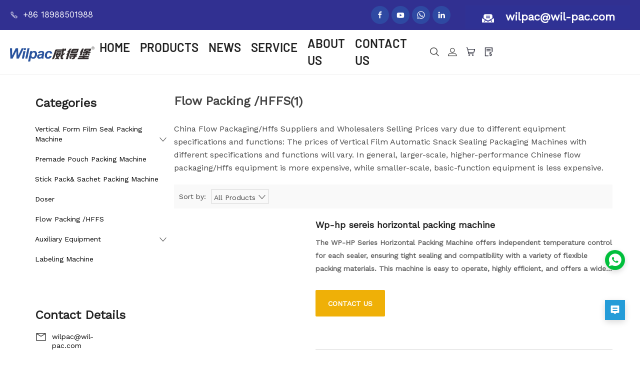

--- FILE ---
content_type: text/html; charset=utf-8
request_url: https://www.wilpacpacking.com/products/flow-packing--hffsxvyes
body_size: 14150
content:
<!DOCTYPE html>
<html lang="en">

<head>
    
    <meta charset="utf-8">
<meta http-equiv="x-ua-compatible" content="ie=edge">
<title>Flow Packing /Hffs Distributor | Flow Packing /Hffs Factory Direct Sales | Flow Packing /Hffs Manufacturer</title>
<meta name="title" content="Flow Packing /Hffs Distributor | Flow Packing /Hffs Factory Direct Sales | Flow Packing /Hffs Manufacturer">
<meta name="description" content="Trusted Flow Packing / HFFS manufacturer and distributor offering factory direct sales and high-quality packaging solutions. Reliable Flow Packing / HFFS machines designed for efficient, accurate, and durable performance for manufacturers, exporters, and wholesalers.">
<meta name="keywords" content="china flow packing machine,flow pack machine manufacturers,flower packing box manufacturers,flower packing box supplier,flower packing box wholesaler">
<meta name="viewport" content="width=device-width, initial-scale=1">
<link rel="icon" href="https://shopic.mcmcclass.com/20230223173815541714924.png">
<meta name="HandheldFriendly" content="true">
<meta name="format-detection" content="telephone=no">
<meta content="IE=edge" http-equiv="X-UA-Compatible">
<meta property="fb:app_id" content="1462873430417362" />
<meta property="og:url" content="https://www.wilpacpacking.com/products/flow-packing--hffsxvyes" />
<meta property="og:type" content="website" />
<meta property="og:title" content="Flow Packing /Hffs Distributor | Flow Packing /Hffs Factory Direct Sales | Flow Packing /Hffs Manufacturer" />
<meta property="og:description" content="Trusted Flow Packing / HFFS manufacturer and distributor offering factory direct sales and high-quality packaging solutions. Reliable Flow Packing / HFFS machines designed for efficient, accurate, and durable performance for manufacturers, exporters, and wholesalers." />

<meta name="twitter:card"        content="summary_large_image"/>
<meta name='twitter:title'       content="Flow Packing /Hffs Distributor | Flow Packing /Hffs Factory Direct Sales | Flow Packing /Hffs Manufacturer"/>
<meta name='twitter:description' content="Trusted Flow Packing / HFFS manufacturer and distributor offering factory direct sales and high-quality packaging solutions. Reliable Flow Packing / HFFS machines designed for efficient, accurate, and durable performance for manufacturers, exporters, and wholesalers."/>


    <meta property="og:image" content="https://shopic.mcmcclass.com/20230223173815541714924.png" />
    <meta name='twitter:image'       content="https://shopic.mcmcclass.com/20230223173815541714924.png">
    <meta name='twitter:image:alt'   content="Flow Packing /Hffs Distributor | Flow Packing /Hffs Factory Direct Sales | Flow Packing /Hffs Manufacturer"/>



<link rel="preconnect" href="https://static.mcmcschool.com" />
<link rel="dns-prefetch" href="https://static.mcmcschool.com" />
<link rel="preconnect" href="https://shopic.mcmcclass.com" />
<link rel="dns-prefetch" href="https://shopic.mcmcclass.com" />
<link rel="canonical" href='https://www.wilpacpacking.com/products/flow-packing--hffsxvyes'/>

<link rel="stylesheet" href="/themes/common//css/headerMenu.css">
<link rel="stylesheet" href="/themes/common/commonPage/css/header.css">
<link rel="stylesheet" href="/themes/common/iconfont/iconfont.css">
<link rel="stylesheet" href="/themes/theme10030//css/swiper-bundle.min.css">

    <link rel="stylesheet" href="/themes/theme10030//css/libs.min.css">
    <link rel="stylesheet" href="/themes/theme10030//css/main.css">

    <link rel="stylesheet" href="/themes/theme10030//css/animate.css">
    <link rel="stylesheet" href="/themes/theme10030//css/bootstrap.min.css">
    <link rel="stylesheet" href="/themes/theme10030//css/fontFamily.css">
    <link rel="stylesheet" href="/themes/theme10030//css/jquery-ui.min.css">
    <link rel="stylesheet" href="/themes/theme10030//style.css">
    <link rel="stylesheet" href="/themes/theme10030//css/header.css">
    <link rel="stylesheet" href="/themes/common//css/headerMenu.css">
    <!-- footercss -->
    <link rel="stylesheet" href="/themes/theme10030//css/footer.css">
    <link rel="stylesheet" href="/themes/theme10030//css/responsive.css">

    <script>
        window.shop_domain = '';
    </script>
<script src="/themes/common/js/webfont.js"></script>

<style id="style-font">
    html * {
        box-sizing: border-box;
                font-family: "Work Sans", -apple-system, BlinkMacSystemFont, Helvetica Neue,
            sans-serif;
                -webkit-font-smoothing: antialiased;
        text-rendering: optimizeLegibility;
        font-display: swap;  
    }
</style>



<script>
    document.fonts.onloadingdone = (event) => {
        const fontFaceList = event.fontfaces;
        const fontName = 'Work Sans' || 'Roboto'
        const fontFace = fontFaceList.find(item => item.family === fontName);
        if (!!fontFace === true && document.documentElement.classList.contains('web-font-loaded') === false) {
            document.documentElement.classList.add('web-font-loaded')
        }
    }
WebFont.load({
    google: {
            families: ["Work Sans&display=swap"]
        },
});


window.addEventListener("error", (event) => {
    const target = event.target;

    const isImg = target?.tagName?.toLowerCase?.() === 'img';

    if (isImg) {
        const showBrokenOnError = target.getAttribute('show-broken-onerror');

        if (typeof showBrokenOnError === 'string') {
            target.src = '/themes/common/commonPage/img/imagebroken.svg';
            target.classList.add('image-broken');
        }
    }
}, { capture: true }, true);

</script>

<link rel="stylesheet" href="/themes/common/css/common_base.css">
<link rel="stylesheet" href="/themes/common/css/photoswipe.css">
<link rel="stylesheet" href="/themes/common/css/custom.css">

<script src="//o.alicdn.com/frontend-lib/common-lib/jquery.min.js"></script>



    <style>
.page-footer__bottom a {
    text-align: center;
    color: #fff;
    font-size: 18px;
    padding: 10px 0;
}
.uk-container-large {
    display: flex;
    flex-direction: column;
}
.social.socialDiv a {
    width: 36px !important;
}
section#richText_981568962053548362 {
    background-color: #f8f8f8;
}
.uk-section.uk-container.uk-container-expand {
    padding-top: 0;
}
.contact-details .contact-list li .words a {
    color: #000000 !important;
}
.contact-details .contact-list li .words {
    color: #000000 !important;
}
.productNav .nav-item .nav-link {
    font-weight: 600;
    color: #000000 !important;
}
.contact-page-box a {
    width: 83% !important;
}
.contacts-list li a {
 width: 78%;
}
section#imageText_981143575255379421 {
    padding: 10px;
}
.height-640 {
    height: 457px;
}
.uk-offcanvas-reveal .contacts-block span {
    visibility: collapse;
}
.product-container .product-detail-content .product-name {
    font-size: 28px;
    font-weight: 800 !important;
}
.product-container .product-detail-content .product-des {
    font-size: 18px !important;
    line-height: 24px;
}
#tab-desc .product-tab-desc table {
    table-layout: auto;
}
.page-header__mainmenu .uk-navbar-nav > li > a {
    font-size: 24px;
}
.contact-details .contact-list li {
    width: 62% !important;
}
.logo img {
    max-width: 250px;
}
.page-header.--two-line .contacts-block {
    background-size: 30px;
}
.page-header.--two-line .contacts-block span {
    display: none;
}
li.category-item.flex-column {
    box-shadow: 0 4px 8px 0 rgba(0, 0, 0, 0.1), 0 6px 20px 0 rgba(0, 0, 0, 0.1);
}
section#imageText_969178111176367659 {
    background-color: #f1f1f1;
}
section#imageText_968943693924969925 {
    background-color: #f1f1f1;
}
.section-multi-angle-display .main-image-container {
    height: 88vh !important;
    top: 140px !important;
}
.image-card-group-container .image-card-group-list .item {
    padding: 0 2px;
}
.section-picture-display .picture-display-list>li .picture-container {
    padding-bottom: 80%;
}
.picture-text-list-container {
    padding: 0px 80px;
}
.section-map .map-container .map-info-block .map-title {
    font-weight: 800;
}
.section-picture-text .picture-text-container .text-container>.text-title {
    font-size: 32px;
}
ul.pro-details-tab {
    display: none;
}
main.page-main > .page-content > .shop-area > .container > .row[style*="flex"] {
flex-direction: row-reverse;
}
 .shop-area > .container > .row[style*="flex"] {
flex-direction: row-reverse;
}
.page-header.--two-line .page-header__social .social__link {
    background-color: #259cd83b;
}
.uk-card .uk-card-body {
    padding-top: 90px;
}
.image-card-group-container .image-card-group-list .item:hover .img {
    scale: 1.3;
}
.footerInput .footerInputBtn:hover {
    background-color: #259cd8;
}
.footerInput .footerInputBtn {
    background-color: #f45b1a;
}
.meneSetting .menuIcon:hover {
    color: #e64e18;
}
.meneSetting form button {
    background: #313091 none repeat scroll 0 0;
}
.page-header.--two-line .page-header__social .social__link:hover {
    background-color: #e64e18;
}
.page-header.--two-line .page-header__top-line {
    background-color: #313091;
}
.page-footer__contacts {
    background-color: #4144d8;
}
.page-footer {
    background-color: #2f3194;
}
.padding-top-40 {
    padding-top: 2px;
}

.font-size-32 {
    font-size: 40px;
}
.title-2 {
    font-weight: 700;
}
.uk-navbar-dropdown-nav > li > a:focus, .uk-navbar-dropdown-nav > li > a:hover {
color: #2f3194;
}
.page-header.--two-line .page-header__contacts:after {
    border-color: #313091 transparent transparent transparent;
}

.page-header.--two-line .page-header__contacts::before {
    border-color: transparent #313091 transparent transparent;
}
.page-header.--two-line .page-header__contacts {
  background-color: #2f3194;
}
a.more .uk-icon {
color: #e44e11;
}
a.more:hover span {
    color: #2f3194 !important;
}
.page-header__mainmenu .uk-navbar-nav > li > a:hover {
    color: #2f3194;
}
.page-footer__copy a:hover {
    color: #e44e11;
}
.uk-button-danger {
    background-color: #2f3194;
}
.socialDiv > div a:hover {
    background-color: #df4c0d;
}
.page-footer__news h4:after {
    background-color: #2f3194;
}
.page-footer__menu h4:after {
    background-color: #2f3194;
}
.page-head {
    display: none;
}
.title-2 {
    color: #fff6f6;
}
@media (max-width: 768px) {
iframe {
max-height: 244px;
    max-width: 90%;
}
}
@media (max-width: 768px) {
.page-header.--two-line .contacts-block strong {
    margin-top: -26px;
}
}
@media (max-width: 768px) {
.image-banner .banner-wrapper .banner-item .img-box-mobile {
    padding-top: 40% !important;
}
</style>


<script>
  window.themeCode = 'theme10030';
</script>








</head>

<body data-shopid='918517940595215638' >
    <!--[if lt IE 8]>
    <p class="browserupgrade">You are using an <strong>outdated</strong> browser. Please <a href="http://browsehappy.com/">upgrade your browser</a> to improve your experience.</p>
    <![endif]-->
    <!-- Add your site or application content here -->
    <!-- header start -->
    <header style="margin:0" class="page-header page-header --two-line" section-type="header" id="header">
  <div style="padding-left: 20px;padding-right: 20px;" class="page-header__top-line">
      <div style="max-width: none; padding: 0;" class="uk-container">
          <div class="page-header__inner">
              <div class="page-header__contacts-list">
                  <ul>

                                            
                      <li><a href="tel: +86 18988501988"><i style="margin-right: 10px;" class="iconfont icon-ic_phone"></i><span> +86 18988501988</span></a></li>
                     
                      
                  </ul>
              </div>
              <div class="page-header__social">
                  <ul class="social">

                            <li class="social__item"><a class="social__link" href="https://www.facebook.com/wilpac.packaging/" target="_blank"><span data-uk-icon="facebook"></span></a></li>

            <li class="social__item"><a class="social__link" href="https://www.youtube.com/channel/UCmj_9sEh2AWGo73X5v4pxkQ" target="_blank"><span data-uk-icon="youtube"></span></a></li>

           
      <li class="social__item"><a class="social__link" href="https://wa.me/8618988501988" target="_blank"><span data-uk-icon="whatsapp"></span></a></li>

           
      <li class="social__item"><a class="social__link" href="https://www.linkedin.com/in/leo-huang-2414131a3/" target="_blank"><span data-uk-icon="linkedin"></span></a></li>

      


    </ul>
              </div>



                                <div class="page-header__contacts"><a class="contacts-block" href="mailto:wilpac@wil-pac.com"><span>Need Help? Email Us</span><strong>wilpac@wil-pac.com</strong></a></div>
              

          </div>
      </div>
  </div>
  <div style="padding-left: 20px;padding-right: 20px;" class="uk-container-expand">
      <div class="page-header__inner">
          <div class="page-header__mobile-menu-btn"><button data-uk-toggle="target: #offcanvas" type="button"><span data-uk-icon="menu"></span></button></div>
          <div class="page-header__logo">
          
                            <a href="/" class="logo" ><img decoding="async" loading="lazy" src="https://shopic.mcmcclass.com/22401c67e22d46bfa5aa013b82b01088/mail/attachment/20250403/1743645354348/Wilpac%20logo.png" alt="Foshan Wilpac Packaging Machinery CO.,LTD." /></a>
          
          
          </div>
          <div class="zidingyiPAGEheader page-header__mainmenu">
              <ul class="uk-navbar-nav" data-uk-navbar>

              
              <li>
                  <a href="/" class="main-menu-item">HOME</a>
                                </li>
              
              <li>
                  <a href="/products" class="main-menu-item">PRODUCTS</a>
                                    <div class="uk-navbar-dropdown">
                  
                  <ul class="uk-nav uk-navbar-dropdown-nav">
                      <li><a
                              
                              href="/products/vertical-form-film-seal-packing-machineoiscg"
                              
                      >Vertical Form Film Seal Packing Machine</a></li>
                      </ul>
                  
    
                  <ul class="uk-nav uk-navbar-dropdown-nav">
                      <li><a
                              
                              href="/products/premade-pouch-packing-machinelzpnd"
                              
                      >Premade Pouch Packing Machine</a></li>
                      </ul>
                  
    
                  <ul class="uk-nav uk-navbar-dropdown-nav">
                      <li><a
                              
                              href="/products/stick-pack-sachet-packing-machinefeqdh"
                              
                      >Stick Pack&amp; Sachet Packing Machine</a></li>
                      </ul>
                  
    
                  <ul class="uk-nav uk-navbar-dropdown-nav">
                      <li><a
                              
                              href="/products/doser"
                              
                      >Doser</a></li>
                      </ul>
                  
    
                  <ul class="uk-nav uk-navbar-dropdown-nav">
                      <li><a
                              
                              href="/products/flow-packing--hffsxvyes"
                              
                      >Flow Packing /HFFS</a></li>
                      </ul>
                  
    
                  <ul class="uk-nav uk-navbar-dropdown-nav">
                      <li><a
                              
                              href="/products/auxiliary-equipmentguhze"
                              
                      >Auxiliary Equipment</a></li>
                      </ul>
                  
    
                  <ul class="uk-nav uk-navbar-dropdown-nav">
                      <li><a
                              
                              href="/products/labeling-machine"
                              
                      >Labeling Machine</a></li>
                      </ul>
                  
                      </div>

                                </li>
              
              <li>
                  <a href="/blog" class="main-menu-item">NEWS</a>
                                </li>
              
              <li>
                  <a href="/page/customize3153" class="main-menu-item">SERVICE</a>
                                </li>
              
              <li>
                  <a href="/about" class="main-menu-item">ABOUT US</a>
                                </li>
              
              <li>
                  <a href="/contact" class="main-menu-item">CONTACT US</a>
                                </li>
                        </div>

          <div class="col-md-2 col-sm-8 col-xs-7 header-right">
              <style>

#google-translate-container {
  /* float: right;*/
  padding: 3px 5px 0px 0px; 
}

.goog-te-combo,
.goog-te-banner *,
.goog-te-ftab *,
.goog-te-menu *,
.goog-te-menu2 *,
.goog-te-balloon * {
  
  background-color: #fff;
  color: #000 !important;

  border: 1px solid #e8e8e8;
    padding: 5px 10px;
    display: flex;
    justify-content: space-between;
    cursor: pointer;
    width: 160px;

}

.goog-logo-link {
  display: none !important;
}

.goog-te-gadget {
  color: transparent !important;
}

.goog-te-gadget .goog-te-combo {
  margin: 2px 0 !important;
}

</style>
<div class="meneSetting searchIcon hidden-xs hidden-sm">
  <i class="iconfont icon-sousuo menuIcon"></i>
  <div class="header-form">
    <form id="searchForm" action="/search?q=">
      <input type="text" autocomplete="off" name="q" placeholder="Search" />
      <input type="hidden" name="shop_id" value="" />
      <input type="hidden" name="theme" value="" />
      <input type="hidden" name="lan" value="" />
      <button id="searchBtn"><i class="iconfont icon-sousuo"></i></button>
    </form>
  </div>
</div>
<div class="meneSetting">
  <i id="showLogin" data-toggle="modal" data-target="#loginModal" class="iconfont icon-denglu menuIcon"></i>
  <div id="userHover" style="display: none;" class="meneSettingList userList">
    <div class="meneSettingItem">
      <div id="userLogin" class="userItem">
        <a id="userMail" class="hidden-xs hidden-sm" href="/admin/#/myorders"></a>
        <a id="userMailPhone" class="hidden-md hidden-lg" href="/myAccount/myAccount"></a>
        <span id="signOut">Sign out</span>
      </div>
    </div>
  </div>
</div>
 
<div class="meneSetting hidden-xs hidden-sm">
  <a id="pc-cart" d-data="/admin/#/shoppingCart"  is-guest="0" >
    <i class="iconfont icon-gouwuche menuIcon"></i>
  </a>
</div>
<div class="meneSetting hidden-xs hidden-sm">
  <a href="/inquiry">
    <i class="iconfont icon-xunpandan menuIcon"></i>
  </a>
</div>

<div class="meneSetting hidden-md hidden-lg">
  <i class="iconfont icon-More_horizontal menuIcon"></i>
  <div class="meneSettingList">
     
      <a  id="phone-cart" d-data="/order/ShoppingCart"  class="xsMenuSettingItem" is-guest="0" >
        <i class="iconfont icon-gouwuche"></i>Cart      </a>
        <a href="/inquiry" class="xsMenuSettingItem">
      <i class="iconfont icon-xunpandan"></i>Inquiry Basket    </a>
  </div>
</div>
          </div>
      </div>
  </div>


  <div id="offcanvas" data-uk-offcanvas="mode: reveal; overlay: true">
      <div class="uk-offcanvas-bar uk-flex uk-flex-column uk-flex-between"><button class="uk-offcanvas-close"
              type="button" data-uk-close></button>
          <div class="uk-margin-bottom">
              
                            <a href="/" class="logo uk-margin-bottom" ><img decoding="async" loading="lazy" src="https://shopic.mcmcclass.com/22401c67e22d46bfa5aa013b82b01088/mail/attachment/20250403/1743645354348/Wilpac%20logo.png" alt="Foshan Wilpac Packaging Machinery CO.,LTD." /></a>
          

              <ul class="uk-nav uk-nav-default uk-nav-parent-icon" data-uk-nav>


                  
                  <li ><a href="/"><span>HOME</span></a>
                      

                  </li>


              
                  <li ><a href="/products"><span>PRODUCTS</span></a>
                                            <ul class="uk-nav-sub">
                          
                          <li><a
                                                            href="/products/vertical-form-film-seal-packing-machineoiscg"
                               >Vertical Form Film Seal Packing Machine                          </a></li>
                      
    
                          <li><a
                                                            href="/products/premade-pouch-packing-machinelzpnd"
                               >Premade Pouch Packing Machine                          </a></li>
                      
    
                          <li><a
                                                            href="/products/stick-pack-sachet-packing-machinefeqdh"
                               >Stick Pack&amp; Sachet Packing Machine                          </a></li>
                      
    
                          <li><a
                                                            href="/products/doser"
                               >Doser                          </a></li>
                      
    
                          <li><a
                                                            href="/products/flow-packing--hffsxvyes"
                               >Flow Packing /HFFS                          </a></li>
                      
    
                          <li><a
                                                            href="/products/auxiliary-equipmentguhze"
                               >Auxiliary Equipment                          </a></li>
                      
    
                          <li><a
                                                            href="/products/labeling-machine"
                               >Labeling Machine                          </a></li>
                      
                          </ul>
                      

                  </li>


              
                  <li ><a href="/blog"><span>NEWS</span></a>
                      

                  </li>


              
                  <li ><a href="/page/customize3153"><span>SERVICE</span></a>
                      

                  </li>


              
                  <li ><a href="/about"><span>ABOUT US</span></a>
                      

                  </li>


              
                  <li ><a href="/contact"><span>CONTACT US</span></a>
                      

                  </li>


              

              </ul>
          </div>

                  

          <div class="uk-margin"><a class="contacts-block" href="mailto:wilpac@wil-pac.com"><span>Need Help? Email
              Us</span><strong>wilpac@wil-pac.com</strong></a></div>

          

    
      </div>
  </div>

</header>    <!-- header end -->
    <link rel="preload" onload="this.rel='stylesheet'" as="style"  href="/themes/common/css/login.css">

<div class="modal fade" id="loginModal" tabindex="-1" role="dialog">
  <div class="login-item">
    <div class="closeLogin">
      <i class="iconfont icon-ic_closure" data-dismiss="modal" aria-label="Close"></i>
    </div>
    <ul class="login-item-title" role="tablist">
      <li role="presentation" class="active">
        <a href="#loginTab" aria-controls="loginTab" role="tab" data-toggle="tab">
          Login        </a>
      </li>
      <li role="presentation">
        <a href="#registerTab" aria-controls="registerTab" role="tab" data-toggle="tab">
          Register        </a>
      </li>
      <li role="presentation" style="display: none;">
        <a href="#forgetTab" aria-controls="forgetTab" role="tab" data-toggle="tab">
          Register        </a>
      </li>
    </ul>
    <div class="tab-content">
      <!-- login start -->
      <div role="tabpanel" class="tab-pane active" id="loginTab">
        <div class="el-input">
          <input id="loginEmail" type="text" autocomplete="off" placeholder="Email Address" class="el-input__inner">
          <p class="loginEmailNullTips">Email cannot be empty</p>
        </div>
        <div class="passwordInput el-input el-input--suffix">
          <input id="loginPassword" type="password" autocomplete="off" placeholder="Password" class="el-input__inner">
          <i id="loginEyes" class="iconfont icon-ic_shop_Preview_ff"></i>
          <p class="loginPassNullTips">Password cannot be empty</p>
        </div>
        <div class="rember-forgot">
          <div class="forgot">
            <a href="#forgetTab" aria-controls="forgetTab" role="tab" data-toggle="tab">
              Forgot my password            </a>
          </div>
        </div>
        <div class="login-button loginButton">
          Login        </div>
                <div class="line">
          <div class="or">or</div>
        </div>
        <div class="face-google">
          <div class="facebook" id="facebookLogin">
            Facebook
          </div>
          <div class="google" id="googleLogin">
            Google
          </div>
        </div>
      </div>
      <!-- login over -->
      <!-- register start -->
      <div role="tabpanel" class="tab-pane" id="registerTab">
        <div class="el-input">
          <input id="regEmail" type="text" autocomplete="off" placeholder="Email Address" class="el-input__inner">
          <p class="accountEmailErrorTips">Email format error</p>
          <p class="accountEmailNullTips">Email cannot be empty</p>
          <p class="accountEmailAlreadyHave">Email already exists</p>
        </div>
        <div class="el-input el-input--suffix">
          <input id="regPassword" type="password" autocomplete="off" placeholder="Password" class="el-input__inner">
          <i id="regEyes" class="iconfont icon-ic_shop_Preview"></i>
          <p class="accountPasswordTips">6-20 characters(letters plus numbers only)</p>
        </div>
        <div class="el-input el-input--suffix">
          <input id="regPassword2" type="password" autocomplete="off" placeholder="Confirm Password" class="el-input__inner">
          <i id="regEyes2" class="iconfont icon-ic_shop_Preview"></i>
          <p class="accountPasswordSameTips">The password is inconsistent</p>
        </div>
        <div class="login-button RegisterButton">
          Register        </div>
      </div>
      <!-- register over -->
      <div role="tabpanel" class="tab-pane" id="forgetTab">
        <div class="forgot-item-title">Please enter the email address you’d like your password reset information sent to.</div>
        <div class="el-input">
          <input id="forgetEmail" type="text" autocomplete="off" placeholder="Email Address" class="el-input__inner">
          <p class="forgetEmailErrorTips">Email format error</p>
          <p class="forgetEmailNullTips">Email cannot be empty</p>
          <p class="forgetEmailAlreadyHave">Email does not exist</p>
        </div>
        <div class="login-button forgetButton">
          Reset your password        </div>
        <div class="goback">
          <a href="#loginTab" aria-controls="loginTab" role="tab" data-toggle="tab">
            Go back to Login          </a>
        </div>
      </div>
    </div>
  </div>
</div>
<div class="modal fade" id="setPasswdModal" tabindex="-1" role="dialog">
  <div class="login-item" id="setPassFirst">
    <div class="closeLogin">
      <i class="iconfont icon-ic_closure" data-dismiss="modal" aria-label="Close"></i>
    </div>
    <div class="setPassHeader">
      <div class="setPassTitle">Reset account password</div>
      <div class="setPassText">For the account <span id="setPassMail"></span></div>
    </div>
    <div class="el-input el-input--suffix">
      <input id="newPassword" type="password" autocomplete="off" placeholder="Password" class="el-input__inner">
      <i id="newEyes" class="iconfont icon-ic_shop_Preview"></i>
      <p class="newPasswordTips">6-20 characters(letters plus numbers only)</p>
    </div>
    <div class="el-input el-input--suffix">
      <input id="newPassword2" type="password" autocomplete="off" placeholder="Confirm Password" class="el-input__inner">
      <i id="newEyes2" class="iconfont icon-ic_shop_Preview"></i>
      <p class="newPasswordSameTips">The password is inconsistent</p>
    </div>
    <div class="login-button newRegisterButton">
      Reset Password    </div>
  </div>
  <div class="login-item" id="setPassSecond">
    <div class="closeLogin">
      <i class="iconfont icon-ic_closure" data-dismiss="modal" aria-label="Close"></i>
    </div>
    <div class="setPasswdSuccess">
      <i class="iconfont icon-Success"></i>
      <div class="setPasswdSuccessTitle">Reset success</div>
      <div class="setPasswdSuccessText">Your password was reset. You can log in using your new password.</div>
      <div class="setPasswdSuccessBtn">Login</div>
    </div>
  </div>
</div>
<script async src="/themes/common/js/security.js"></script>
<script async src="/themes/common/js/js-cookie.js"></script>




<link rel="stylesheet" href="/themes/theme10030/css/product.css">
<div class="page-head">
	<div class="page-head__bg">
		<img decoding="async" loading="lazy" class="page-head-hidden-img"  src="//shopic.mcmcclass.com/theme/yoga/occupationBitmap/defaultGraph_narrow.jpg" alt="china flow packing machine,flow pack machine manufacturers,flower packing box manufacturers,flower packing box supplier,flower packing box wholesaler">
		<img decoding="async" loading="lazy" class="page-head-hidden-img hidden-md hidden-lg"  src="" alt="china flow packing machine,flow pack machine manufacturers,flower packing box manufacturers,flower packing box supplier,flower packing box wholesaler">
		<div class="page-head__title">Flow Packing /HFFS</div>
		<div class="page-head__breadcrumb">
			<ul class="uk-breadcrumb">
				<li>
					<a href="/">Home</a>
				</li>
				<li>
					<a href="/products">All Category</a>
				</li>
								<li>Flow Packing /HFFS</li>
			</ul>
		</div>
	</div>
</div>
<div class="shop-area">
	<div class="container">
		<div style="display: flex;" class="row">
			<div class="col-lg-9 col-md-9 col-sm-12 col-xs-12">
				<div class="row marginRight0">
					<div class="productListTitle">
						<h2>Flow Packing /HFFS</h2>(1)
					</div>
					<div class="productListDesc"><p>China Flow Packaging/Hffs Suppliers and Wholesalers Selling Prices vary due to different equipment specifications and functions: The prices of Vertical Film Automatic Snack Sealing Packaging Machines with different specifications and functions will vary. In general, larger-scale, higher-performance Chinese flow packaging/Hffs equipment is more expensive, while smaller-scale, basic-function equipment is less expensive.<br></p></div>

					<div class="productListGroupItem">
						<div class="productListGroupItemTop">
							<div class="productListGroupItemLeft">
								<span style="line-height: 48px;" class="sortBy">Sort by:</span>
								<div class="dropdown">
									<div class="dropdownInput" data-toggle="dropdown">
										<span>All Products</span>
										<i class="iconfont iconfont icon-ic_downArrow"></i>
									</div>
									<div class="dropdown-menu dropdown-menu-left">
										<a class="dropdown-item"
											href="/products/flow-packing--hffsxvyes">All Products</a>
										<a class="dropdown-item"
											href="/products/flow-packing--hffsxvyes?orderby=1">Sort by time in ascending order</a>
										<a class="dropdown-item"
											href="/products/flow-packing--hffsxvyes?orderby=2">Sort by time in descending order</a>
										<a class="dropdown-item"
											href="/products/flow-packing--hffsxvyes?orderby=3">Sort by price in ascending order</a>
										<a class="dropdown-item"
											href="/products/flow-packing--hffsxvyes?orderby=4">Sort by price in descending order</a>
									</div>
								</div>
							</div>
						</div>
						<!-- 产品列表 -->
						<div class="productList_product">
														<div class="productList_product_item">
								<div class="productList_product_img">
									<a 										href="/products/flow-packing--hffsxvyes/wp-hp-sereis-horizontal-packing-machine ">
										<img decoding="async" loading="lazy" src="https://shopic.mcmcclass.com/20230414184511642687748.JPG" alt="Wp-hp sereis horizontal packing machine" />
									</a>
								</div>
								<div class="productList_product_contect">
									<a 										href="/products/flow-packing--hffsxvyes/wp-hp-sereis-horizontal-packing-machine ">
										<h3 class="productName">Wp-hp sereis horizontal packing machine</h3>
																			</a>
									<div class="productDesc">
										<p>The WP-HP Series Horizontal Packing Machine offers independent temperature control for each sealer, ensuring tight sealing and compatibility with a variety of flexible packing materials. This machine is easy to operate, highly efficient, and offers a wide range of applications for various industries. It is suitable for food, medical, and other industries, and is designed for long-term use. With its reliable performance and superior quality, the WP-HP Series Horizontal Packing Machine is a great choice for any business.</p>
									</div>
								
									<div class="productButton">
										<div class="btn productContact" data-toggle="modal" data-pId="744863c2553b4dc6986df9cd54d71676"
											data-picImg="https://shopic.mcmcclass.com/20230414184511642687748.JPG" data-picName="Wp-hp sereis horizontal packing machine"  data-target="#productModal">Contact us</div>
									</div>
								</div>
							</div>
													</div>
						<!-- 底部分页器 -->
						<div class="productBottomPagination pagination">
													</div>
						<!-- 询盘 -->
						<div class="tagListCommonTitle">Contact us</div>
						<link rel="stylesheet" href="/themes/common/css/customizeInquiry.css">

<div class="customize-inquiry">
  <form id="customizeInquiry2" class="inquiry-form">
    <!-- 2 1:产品; 2:底部; 3: 右侧弹窗-->
    <!-- cid 产品id -->
    <input type="hidden" id="enquiry_cid2" name="cid" value="66470">
    <!-- rt 类型 contact-us Product_details -->
    <input type="hidden" id="enquiry_rt2" name="rt" value="Product_list">
    <input type="hidden" id="enquiry_shopId2" name="shop_id" value="918517940595215638">
    <input type="hidden" id="enquiry_file2" name="file" value="">
    <input type="hidden" id="enquiry_link2" name="link" value="">
  
    
          <div
            class="form-item"
                        >
            <div class="item-label">
                            <span class="show-name">Name</span>
            </div>
            <div class="item-con">
              <!-- 输入框 -->
                              <input type="text" class="customizeInquiry-item item-input"
                  name="姓名"
                                  />
                            <p class="empty-tip">Name can't be empty</p>
            </div>
          </div>
                        <div
            class="form-item"
                        >
            <div class="item-label">
                              <i class="is-required">*</i>
                            <span class="show-name">Email</span>
            </div>
            <div class="item-con">
              <!-- 输入框 -->
                              <input type="text" class="customizeInquiry-item item-input"
                  name="邮箱"
                                      required
                                  />
                            <p class="empty-tip">Email can't be empty</p>
            </div>
          </div>
                        <div
            class="form-item"
                        >
            <div class="item-label">
                            <span class="show-name">Phone</span>
            </div>
            <div class="item-con">
              <!-- 输入框 -->
                              <input type="text" class="customizeInquiry-item item-input"
                  name="电话"
                                  />
                            <p class="empty-tip">Phone can't be empty</p>
            </div>
          </div>
                        <div
            class="form-item"
                        >
            <div class="item-label">
                            <span class="show-name">Company</span>
            </div>
            <div class="item-con">
              <!-- 输入框 -->
                              <input type="text" class="customizeInquiry-item item-input"
                  name="公司"
                                  />
                            <p class="empty-tip">Company can't be empty</p>
            </div>
          </div>
                        <div
            class="form-item"
                              style="width: calc(100%);"
                        >
            <div class="item-label">
                              <i class="is-required">*</i>
                            <span class="show-name">Message</span>
            </div>
            <div class="item-con">
              <!-- 输入框 -->
                              <textarea
                  cols="30"
                  rows="6"
                  placeholder="Please enter detail message"
                  name="留言"
                  class="customizeInquiry-item item-textarea"
                                      required
                                  ></textarea>
                            <p class="empty-tip">Message can't be empty</p>
            </div>
          </div>
                  <div class="contactBtn">
      <span class="btn customizeInquiryBtn-btn" id="customizeInquiryBtn2" data-contactType="2">Submit</span>
    </div>
  </form>
</div>

												<div class="tagListCommonTitle">PRODUCT TAGS</div>
							<section id="seo" section-type="tagList" class="section-tag-list">
  <div class="tagList">
        <a href="/products-tag/auto-bagging-weighing-machine" class="tagItem">
      <h4>auto bagging weighing machine</h4>
    </a>
        <a href="/products-tag/wholesale-automatic-bottle-labeling-machine" class="tagItem">
      <h4>wholesale automatic bottle labeling machine</h4>
    </a>
        <a href="/products-tag/semi-automatic-auger-filler" class="tagItem">
      <h4>semi automatic auger filler</h4>
    </a>
        <a href="/products-tag/horizontal-pouch-packing-machine" class="tagItem">
      <h4>horizontal pouch packing machine</h4>
    </a>
        <a href="/products-tag/powder-packing-machine-for-sale" class="tagItem">
      <h4>powder packing machine for sale</h4>
    </a>
        <a href="/products-tag/vertical-pouch-packing-machine" class="tagItem">
      <h4>vertical pouch packing machine</h4>
    </a>
      </div>
</section>

					</div>
				</div>
			</div>
			<link rel="stylesheet" href="/themes/theme10030/css/leftMenu.css">
<div class="col-lg-3 col-md-3 col-sm-12 col-xs-12 hidden-xs hidden-sm">
  <div class="leftMenuList">
        <!-- widget-categories start -->
    <aside class="widget widget-categories">
      <div class="sidebarWidgetTitle">Categories</div>
      <ul class="productNav">
                    <li class="nav-item dropdown">
           

            <a class="nav-link"
                            href="/products/vertical-form-film-seal-packing-machineoiscg"
                          >Vertical Form Film Seal Packing Machine</a>


                    <span class="dropdown-toggle" data-toggle="dropdown">
              <i class="iconfont icon-ic_rightArrow"></i>
                    </span>
                        <div class="dropdown-menu">
              
                  <a class="dropdown-item"
                                        href="/products/vertical-form-film-seal-packing-machineoiscg/vertical-packing-machineetbpb/"
                                      >Vertical packing machine</a>

              
                  <a class="dropdown-item"
                                        href="/products/vertical-form-film-seal-packing-machineoiscg/filling-and-packing-machineqjvpa/"
                                      >Filling and packing machine</a>

                          </div>
                      </li>

        
                <li class="nav-item">
        

            <a class="nav-link"
                            href="/products/premade-pouch-packing-machinelzpnd"
                          >Premade Pouch Packing Machine</a>


                    </span>
                      </li>

        
                <li class="nav-item">
        

            <a class="nav-link"
                            href="/products/stick-pack-sachet-packing-machinefeqdh"
                          >Stick Pack&amp; Sachet Packing Machine</a>


                    </span>
                      </li>

        
                <li class="nav-item">
        

            <a class="nav-link"
                            href="/products/doser"
                          >Doser</a>


                    </span>
                      </li>

        
                <li class="nav-item">
        

            <a class="nav-link"
                            href="/products/flow-packing--hffsxvyes"
                          >Flow Packing /HFFS</a>


                    </span>
                      </li>

        
                <li class="nav-item dropdown">
           

            <a class="nav-link"
                            href="/products/auxiliary-equipmentguhze"
                          >Auxiliary Equipment</a>


                    <span class="dropdown-toggle" data-toggle="dropdown">
              <i class="iconfont icon-ic_rightArrow"></i>
                    </span>
                        <div class="dropdown-menu">
              
                  <a class="dropdown-item"
                                        href="/products/auxiliary-equipmentguhze/othersorctm/"
                                      >Others</a>

              
                  <a class="dropdown-item"
                                        href="/products/auxiliary-equipmentguhze/check-weigher-metal-dectectorbueud/"
                                      >Check Weigher/metal dectector</a>

              
                  <a class="dropdown-item"
                                        href="/products/auxiliary-equipmentguhze/elevator-conveyorrejlg/"
                                      >Elevator/Conveyor</a>

                          </div>
                      </li>

        
                <li class="nav-item">
        

            <a class="nav-link"
                            href="/products/labeling-machine"
                          >Labeling Machine</a>


                    </span>
                      </li>

        
    
      </ul>
    </aside>
    <!-- widget-categories end -->
    <!-- widget start -->
    <aside class="widget widget-categories">
      
      <div class="recent-product">
        <div class="sidebarWidgetTitle"></div>
              

      </div>
      
    </aside>
    <!-- widget end -->
    <!-- widget-tags start -->
    <aside class="widget contact-details">
      
      <div class="sidebarWidgetTitle">Contact Details</div>
      <ul class="contact-list">
        <li>
          <i class="iconfont icon-ic_email"></i>
          <span class="words">
            <a href="mailto:wilpac@wil-pac.com">
              wilpac@wil-pac.com            </a>
          </span>
        </li>
        <li>
          <i class="iconfont icon-ic_phone"></i>
          <span class="words">+86 18988501988</span>
        </li>
        <li>
          <i class="iconfont icon-ic_map"></i>
          <span class="words">No. 39, Changbao West Road,Ronggui Town, Shunde District , Foshan City</span>
        </li>

                  <a href="https://www.facebook.com/wilpac.packaging/" target="_blank" rel="nofollow">
            <i class="iconfont icon-ic_facebook"></i>
          </a>
                  <a href="https://www.youtube.com/channel/UCmj_9sEh2AWGo73X5v4pxkQ" target="_blank" rel="nofollow">
            <i class="iconfont icon-ic_youTube"></i>
          </a>
                  <a href="https://wa.me/8618988501988" target="_blank" rel="nofollow">
            <i class="iconfont icon-ic_whatsApp"></i>
          </a>
                  <a href="https://www.linkedin.com/in/leo-huang-2414131a3/" target="_blank" rel="nofollow">
            <i class="iconfont icon-ic_linkedin"></i>
          </a>
              </ul>
      
    </aside>
  </div>
</div>

		</div>
	</div>
</div>
<footer class="page-footer" section-type="footer" id="footer">
  <div class="page-footer__top">
      <div class="uk-container uk-container-large">
          <div class="page-footer__inner">
              <div class="page-footer__contacts"><a class="footer-logo" href="/">

                      

                  </a>
                  <p>

                      
                  </p>
                  <ul class="contacts-list">
                      <li><span data-uk-icon="location"></span><span>No. 39, Changbao West Road, Ronggui Town, Shunde District, Foshan City</span></li>
                      <li><a href="tel:+86 18988501988"><span
                                  data-uk-icon="receiver"></span><span>+86 18988501988</span></a></li>
                      <li><a href="mailto:wilpac@wil-pac.com"><span
                                  data-uk-icon="mail"></span><span>wilpac@wil-pac.com</span></a></li>
                  </ul>
                  <div class="social socialDiv">
                                            <div>
                          <a href="https://www.facebook.com/wilpac.packaging/" target="_blank" rel="nofollow">
                              <span data-uk-icon="facebook"></span>
                          </a>
                      </div>
                                            <div>
                          <a href="https://www.youtube.com/channel/UCmj_9sEh2AWGo73X5v4pxkQ" target="_blank" rel="nofollow">
                              <span data-uk-icon="youtube"></span>
                          </a>
                      </div>
                                            <div>
                          <a href="https://wa.me/8618988501988" target="_blank" rel="nofollow">
                              <span data-uk-icon="whatsapp"></span>
                          </a>
                      </div>
                      
                      <div> <a href="https://www.linkedin.com/in/leo-huang-2414131a3/" target="_blank" rel="nofollow">
                              <span data-uk-icon="linkedin"></span>
                          </a></div>
                                        </div>
              </div>
              <div class="page-footer__menu">
                  <h4>Quick Links</h4>
                  <ul class="footerTitleMargin uk-nav">

                                            <li>
                          <a                               href="/"
                              >
                              HOME                          </a>
                      </li>
                                            <li>
                          <a                               href="/products"
                              >
                              PRODUCTS                          </a>
                      </li>
                                            <li>
                          <a                               href="/blog"
                              >
                              NEWS                          </a>
                      </li>
                                            <li>
                          <a                               href="/page/customize3153"
                              >
                              SERVICE                          </a>
                      </li>
                                            <li>
                          <a                               href="/about"
                              >
                              ABOUT US                          </a>
                      </li>
                                            <li>
                          <a                               href="/contact"
                              >
                              CONTACT US                          </a>
                      </li>
                      

                  </ul>
              </div>
              <div class="page-footer__menu">
                  <h4>Products</h4>
                  <ul class="footerTitleMargin uk-nav">
                      
                      <li>
                          <a                               href="/products/vertical-form-film-seal-packing-machineoiscg" >Vertical Form Film Seal Packing Machine</a>
                      </li>
                      
    
                      <li>
                          <a                               href="/products/premade-pouch-packing-machinelzpnd" >Premade Pouch Packing Machine</a>
                      </li>
                      
    
                      <li>
                          <a                               href="/products/stick-pack-sachet-packing-machinefeqdh" >Stick Pack&amp; Sachet Packing Machine</a>
                      </li>
                      
    
                      <li>
                          <a                               href="/products/doser" >Doser</a>
                      </li>
                      
    
                      <li>
                          <a                               href="/products/flow-packing--hffsxvyes" >Flow Packing /HFFS</a>
                      </li>
                      
    
                      <li>
                          <a                               href="/products/auxiliary-equipmentguhze" >Auxiliary Equipment</a>
                      </li>
                      
                      </ul>
              </div>
              <input type="hidden" id="subscribe_shopId" name="shop_id" value="918517940595215638">
              <div class="page-footer__news">
                  <h4>Newsletter Signup</h4>
                  <div class="footerInput">
                      <input type="text" id="subscribe_email" placeholder="Enter your email">
                      <div class="footerInputBtn" id="subscribe_btn">Subscribe</div>
                  </div>
              </div>
          </div>
      </div>
  </div>
  <div class="page-footer__bottom">
      <div class="uk-container uk-container-large">
          <div class="page-footer__copy"><span>
                  &copy;2023 wilpacpacking.com. All rights reserved.              </span>

              <a href="/sitemap">

                  SITE MAP              </a>


          </div>
      </div>
  </div>
</footer><!-- QUICKVIEW PRODUCT -->
<div id="quickview-wrapper">
    <!-- Modal -->
    <div class="modal fade" id="productModal" tabindex="-1" role="dialog">
        <div class="modal-content contactDiglog">
            <div class="contact-header">
                <div class="modal-header-title">Contact us</div>
                <i class="iconfont icon-ic_closure" data-dismiss="modal" aria-label="Close"></i>
                <!-- <button type="button" class="close" data-dismiss="modal" aria-label="Close"><span aria-hidden="true">&times;</span></button> -->
            </div>
            <div class="contactContent">Please give your inquiry in the form below. We will reply you in 24 hours.</div>
            <div id="productContactDetail">
                <img decoding="async" loading="lazy" id="productContactImg" src="">
                <div class="productContactDetailRight">
                    <div id="productContactName"></div>
                    <div id="productContactPrice"></div>
                </div>
            </div>
            <!-- 询盘 -->
            <div class="contactUs-inquiry" id="contactUsInquiry">
              <link rel="stylesheet" href="/themes/common/css/customizeInquiry.css">

<div class="customize-inquiry">
  <form id="customizeInquiry3" class="inquiry-form">
    <!-- 3 1:产品; 2:底部; 3: 右侧弹窗-->
    <!-- cid 产品id -->
    <input type="hidden" id="enquiry_cid3" name="cid" value="66470">
    <!-- rt 类型 contact-us Product_details -->
    <input type="hidden" id="enquiry_rt3" name="rt" value="Product_list">
    <input type="hidden" id="enquiry_shopId3" name="shop_id" value="918517940595215638">
    <input type="hidden" id="enquiry_file3" name="file" value="">
    <input type="hidden" id="enquiry_link3" name="link" value="">
  
    
          <div
            class="form-item"
                        >
            <div class="item-label">
                            <span class="show-name">Name</span>
            </div>
            <div class="item-con">
              <!-- 输入框 -->
                              <input type="text" class="customizeInquiry-item item-input"
                  name="姓名"
                                  />
                            <p class="empty-tip">Name can't be empty</p>
            </div>
          </div>
                        <div
            class="form-item"
                        >
            <div class="item-label">
                              <i class="is-required">*</i>
                            <span class="show-name">Email</span>
            </div>
            <div class="item-con">
              <!-- 输入框 -->
                              <input type="text" class="customizeInquiry-item item-input"
                  name="邮箱"
                                      required
                                  />
                            <p class="empty-tip">Email can't be empty</p>
            </div>
          </div>
                        <div
            class="form-item"
                        >
            <div class="item-label">
                            <span class="show-name">Phone</span>
            </div>
            <div class="item-con">
              <!-- 输入框 -->
                              <input type="text" class="customizeInquiry-item item-input"
                  name="电话"
                                  />
                            <p class="empty-tip">Phone can't be empty</p>
            </div>
          </div>
                        <div
            class="form-item"
                        >
            <div class="item-label">
                            <span class="show-name">Company</span>
            </div>
            <div class="item-con">
              <!-- 输入框 -->
                              <input type="text" class="customizeInquiry-item item-input"
                  name="公司"
                                  />
                            <p class="empty-tip">Company can't be empty</p>
            </div>
          </div>
                        <div
            class="form-item"
                              style="width: calc(100%);"
                        >
            <div class="item-label">
                              <i class="is-required">*</i>
                            <span class="show-name">Message</span>
            </div>
            <div class="item-con">
              <!-- 输入框 -->
                              <textarea
                  cols="30"
                  rows="6"
                  placeholder="Please enter detail message"
                  name="留言"
                  class="customizeInquiry-item item-textarea"
                                      required
                                  ></textarea>
                            <p class="empty-tip">Message can't be empty</p>
            </div>
          </div>
                  <div class="contactBtn">
      <span class="btn customizeInquiryBtn-btn" id="customizeInquiryBtn3" data-contactType="3">Submit</span>
    </div>
  </form>
</div>

            </div>
            <div class="product-inquiry" id="productInquiry">
              <link rel="stylesheet" href="/themes/common/css/customizeInquiry.css">

<div class="customize-inquiry">
  <form id="customizeInquiry1" class="inquiry-form">
    <!-- 1 1:产品; 2:底部; 3: 右侧弹窗-->
    <!-- cid 产品id -->
    <input type="hidden" id="enquiry_cid1" name="cid" value="66470">
    <!-- rt 类型 contact-us Product_details -->
    <input type="hidden" id="enquiry_rt1" name="rt" value="Product_list">
    <input type="hidden" id="enquiry_shopId1" name="shop_id" value="918517940595215638">
    <input type="hidden" id="enquiry_file1" name="file" value="">
    <input type="hidden" id="enquiry_link1" name="link" value="">
  
    
          <div
            class="form-item"
                        >
            <div class="item-label">
                            <span class="show-name">Name</span>
            </div>
            <div class="item-con">
              <!-- 输入框 -->
                              <input type="text" class="customizeInquiry-item item-input"
                  name="姓名"
                                  />
                            <p class="empty-tip">Name can't be empty</p>
            </div>
          </div>
                        <div
            class="form-item"
                        >
            <div class="item-label">
                              <i class="is-required">*</i>
                            <span class="show-name">Email</span>
            </div>
            <div class="item-con">
              <!-- 输入框 -->
                              <input type="text" class="customizeInquiry-item item-input"
                  name="邮箱"
                                      required
                                  />
                            <p class="empty-tip">Email can't be empty</p>
            </div>
          </div>
                        <div
            class="form-item"
                        >
            <div class="item-label">
                            <span class="show-name">Phone</span>
            </div>
            <div class="item-con">
              <!-- 输入框 -->
                              <input type="text" class="customizeInquiry-item item-input"
                  name="电话"
                                  />
                            <p class="empty-tip">Phone can't be empty</p>
            </div>
          </div>
                        <div
            class="form-item"
                        >
            <div class="item-label">
                            <span class="show-name">Company</span>
            </div>
            <div class="item-con">
              <!-- 输入框 -->
                              <input type="text" class="customizeInquiry-item item-input"
                  name="公司"
                                  />
                            <p class="empty-tip">Company can't be empty</p>
            </div>
          </div>
                        <div
            class="form-item"
                              style="width: calc(100%);"
                        >
            <div class="item-label">
                              <i class="is-required">*</i>
                            <span class="show-name">Message</span>
            </div>
            <div class="item-con">
              <!-- 输入框 -->
                              <textarea
                  cols="30"
                  rows="6"
                  placeholder="Please enter detail message"
                  name="留言"
                  class="customizeInquiry-item item-textarea"
                                      required
                                  ></textarea>
                            <p class="empty-tip">Message can't be empty</p>
            </div>
          </div>
                    <div class="productContactFile1">
        <div class="productContactBottom">
          <div class="productFileUp">
            <div class="upImg">
              <i class="iconfont icon-annex"></i> Add attachment            </div>
            <input id="file1" type="file"
              accept="image/png,image/jpeg,application/pdf,application/msword,application/vnd.ms-excel,application/vnd.openxmlformats-officedocument.spreadsheetml.sheet,text/plain,aplication/zip,.zip,.rar," />
          </div>
      
          <div class="productShareLink">
            <div class="upImg"><i class="iconfont icon-s-link"></i> Shared file link</div>
            <div class="shareInputBox">
              <input type="text" id="upLinkInput1">
              <div class="btn shareInputBtn">save</div>
            </div>
          </div>
        </div>
        <div class="filesList">
          <div class="filesItem" id="productFilesList1">
            <div id="upFileName1"></div>
            <i class="iconfont icon-Tick_circle"></i>
            <i id="productFilesBtn1" class="iconfont icon-closed_circle"></i>
          </div>
          <div class="filesItem" id="productLinksList1">
            <div id="upLinkName1"></div>
            <i class="iconfont icon-Tick_circle"></i>
            <i id="productLinksBtn1" class="iconfont icon-closed_circle"></i>
          </div>
        </div>
      
        <div class="productContactTips">Supports jpg, png, pdf, doc, xls, txt, rar, zip</div>
      </div>
        <div class="contactBtn">
      <span class="btn customizeInquiryBtn-btn" id="customizeInquiryBtn1" data-contactType="1">Submit</span>
    </div>
  </form>
</div>

            </div>
        </div><!-- .modal-content -->
    </div>
    <!-- END Modal -->
</div>

<div class="footerButton">
    <!-- whatsapp -->
        <a href="https://wa.me/8618988501988" target="_blank" rel="nofollow" class="whatsapp">
      <i class="iconfont icon-ic_whatsApp"></i>
    </a>
        <!-- messenger -->
        <div class="inquiry inquiryButton" id="inquiry" data-toggle="modal" data-target="#productModal">
      <i class="iconfont icon-a-ic_inquiry"></i>
    </div>
  </div>
<!-- END QUICKVIEW PRODUCT -->

<!--  -->

<link
  rel="preload"
  onload="this.rel='stylesheet'"
  as="style"
  href="/themes/common/css/messageTips.css"
/>

<script>
  (() => {
    window.langPleaseEnterEmail = `Please enter email`;
    window.langEmailFormatError = `Email format error`;
    window.langSendFail = `Send fail`;
    window.langSubscribeSuccess = `Subscribe succeeded`;
    window.langSendSuccess = `Send success`;
    window.langSignUpSuccess = `Sign up success`;
    window.langLoginSuccess = `Login success`;
    window.langLoginFail = `account or password error`;
    window.langSignOutSuccess = `Sign out success`;
  })();
</script>

<script src="/themes/common/js/messageTips.js"></script>

<!-- all js here -->
<!-- jquery latest version -->

<script src="/themes/theme10030//js/libs.js"></script>

<script src="/themes/theme10030//js/vendor/jquery-1.12.0.min.js"></script>
<!-- bootstrap js -->
<script src="/themes/theme10030//js/bootstrap.min.js"></script>
<!-- jquery-ui js -->
<script src="/themes/theme10030//js/jquery-ui.min.js"></script>
<!-- meanmenu js -->
<script src="/themes/theme10030//js/jquery.meanmenu.js"></script>
<!-- plugins js -->
<script src="/themes/theme10030//js/plugins.js"></script>
<!-- owl.carousel js -->
<script src="/themes/theme10030//js/swiper-bundle.min.js"></script>
<!-- wow js -->
<script src="/themes/theme10030//js/wow.min.js"></script>
<!-- main js -->
<script src="/themes/theme10030//js/main.js"></script>

<script src="/themes/common/js/common.js"></script>
<!-- login js -->
<script src="/themes/common/js/login.js"></script>


<base target="_blank">

<style>
@media (min-width: 767px) {
  .product-container >.row > .col-md-9 {
    float:right !important;
}
@media screen and (min-width: 1000px){
.section-picture-text .picture-text-container .picture-container {
    width: 700px;
}
</style>

<script>
$(()=> {
$('<a href="https://beian.miit.gov.cn/" target="_blank">粤ICP备2023127278号-6</a>').insertBefore(" .page-footer__copy");
});
</script> <!-- <div style="border: solid 5px red ;height: 100px;width: 100vw;">
    wooo
</div> -->

<script type="text/javascript">
  (function (e, a) {
    var t,
      r = e.getElementsByTagName("head")[0],
      c = e.location.protocol;
    t = e.createElement("script");
    t.type = "text/javascript";
    t.charset = "utf-8";
    t.async = !0;
    t.src = "//static.mcmcschool.com/sp/common.js";
    r.appendChild(t);
  })(document, "173845");
</script>

<script type="text/javascript">
  const script = document.createElement("script");
  script.src = "//static.mcmcschool.com/sp/shop-plugin-common.js";
  script.async = true;
  document.body.appendChild(script);
</script>

<script>
  const shareFacebookElement = document.querySelector(
    ".social-share-icon.icon-facebook"
  );

  if (!!shareFacebookElement === true) {
    shareFacebookElement.setAttribute(
      "href",
      "https://www.facebook.com/sharer/sharer.php?u=" +
        encodeURIComponent(location.href)
    );
  }

  const shareTwitterElement = document.querySelector(
    ".social-share-icon.icon-twitter"
  );

  if (!!shareTwitterElement === true) {
    shareTwitterElement.setAttribute(
      "href",
      "https://twitter.com/intent/tweet?text=" +
        encodeURIComponent(location.href)
    );
  }

  const sharePinterestlement = document.querySelector(
    ".social-share-icon.icon-pinterest"
  );

  if (!!sharePinterestlement === true) {
    sharePinterestlement.setAttribute(
      "href",
      "https://www.pinterest.com/pin/create/button/?url=" +
        encodeURIComponent(location.href)
    );
  }

  const shareLinkedInElement = document.querySelector(
    ".social-share-icon.icon-linkedin"
  );

  if (!!shareLinkedInElement === true) {
    shareLinkedInElement.setAttribute(
      "href",
      `https://www.linkedin.com/shareArticle?mini=true&ro=true&title=${encodeURIComponent(
        document.title
      )}&url=${encodeURIComponent(location.href)}`
    );
  }
</script>

<script>
  const list = document.querySelectorAll(".pro-details-tab > li");

  list.forEach((item) => {
    item.addEventListener("click", () => {
      const jumpTo = item.dataset.jumpto;

      if (!!jumpTo === true) {
        const jumpToElement = document.querySelector(jumpTo);

        if (!!jumpToElement === true) {
          const { top } = jumpToElement.getBoundingClientRect();

          const fixHeader =
            document.querySelector(".fixed-nav .head_layer") ||
            document.querySelector(".head_fix") ||
            document.querySelector('#header[section-type="header"]');

          let headerHeight = 0;

          if (!!fixHeader === true) {
            headerHeight = fixHeader.getBoundingClientRect().height;
          }

          const scrollY = window.scrollY + top - headerHeight - 40;

          window.scrollTo({ left: 0, top: scrollY, behavior: "smooth" });
        }
      }
    });
  });
</script>

<script>
  const headerAnnouncementObserver = new ResizeObserver((entries) => {
    const entrie = entries[0];
    if (!!entrie === true) {
      const { height } = entrie.contentRect;
      const headerElement = document.querySelector("#header");

      if (!!headerElement) {
        const computedStyle = getComputedStyle(headerElement);
        if (computedStyle.position === "sticky") {
          headerElement.style.top = "-" + height + "px";
        }
      }
    }
  });

  const headerStickyNavbarAnnouncementElement = document.querySelector(
    "#header .header-bottom-info"
  );

  if (!!headerStickyNavbarAnnouncementElement === true) {
    headerAnnouncementObserver.observe(headerStickyNavbarAnnouncementElement);
  }
</script>

<script>
  if (!!document.querySelector('a[href="#page-threeD"]') === true) {
    Array.from(
      document.querySelectorAll('.pro-details-tab > li[role="presentation"]')
    )
      .filter((item) => {
        return !!item.querySelector('a[href="#page-threeD"]') === false;
      })
      .forEach((item) => {
        item.addEventListener("click", () => {
          if (
            document.querySelector("#page-threeD").classList.contains("active")
          ) {
            document.querySelector("#page-threeD").classList.remove("active");
            document.querySelector("#tab-desc").classList.add("active");
            document
              .querySelectorAll('.pro-details-tab > li[role="presentation"]')
              .forEach((item, index) => {
                if (index === 0) {
                  item.classList.add("active");
                } else {
                  item.classList.remove("active");
                }
              });
            requestAnimationFrame(() => {
              item.click();
            });
          }
        });
      });
  }
</script>

<script>
  (() => {
    if (typeof window.isDeclarativeShadowDOMSupports === 'function') {
      return;
    }

    const isDeclarativeShadowDOMSupports = () => {
      return HTMLTemplateElement.prototype.hasOwnProperty("shadowRootMode");
    };

    // win7 下居然会保留 template 标签我都惊呆了
    document.querySelectorAll("template[shadowrootmode]").forEach((template) => {
      const mode = template.getAttribute("shadowrootmode");
      if (["open", "close"].includes(mode)) {
        const shadowRoot = template.parentNode.attachShadow({ mode });
        shadowRoot.appendChild(template.content);
        template.remove();
      }
    });

    if (isDeclarativeShadowDOMSupports() !== true) {
      const attachShadowRoots = (mutationsList) => {
        for (const mutation of mutationsList) {
          for (const node of mutation.addedNodes) {
            try {
              const mode = node.getAttribute("shadowrootmode");
              if (["open", "close"].includes(mode)) {
                const shadowRoot = node.parentElement.attachShadow({ mode });
                shadowRoot.appendChild(node.content);
                node.remove();
              }
            } catch (error) { }
          }
        }
      };

      new MutationObserver(attachShadowRoots).observe(document.body, {
        childList: true,
        subtree: true,
      });
    }

    window.isDeclarativeShadowDOMSupports = isDeclarativeShadowDOMSupports;
  })();
</script>


</body>

</html>

--- FILE ---
content_type: text/css
request_url: https://www.wilpacpacking.com/themes/theme10030//css/libs.min.css
body_size: 39546
content:
 /*! UIkit 3.7.6 | http://www.bootstrapmb.com | (c) 2014 - 2021 YOOtheme | MIT License */
@media (min-width:960px) {
    .ZDYuksection {
        padding-top: 80px !important;
        padding-bottom: 80px !important;
    }
    .widthPercent{
       width: 75% !important;
       padding-left: 15px !important;
       padding-right: 15px !important;
    }
    .s-news .uk-section{  
        padding-top: 0px !important;
    }
}
@media (min-width:640px) {
    .ZDYuksection {
        padding-bottom: 80px !important;
    }
}
 html {
     font-size: 16px;
     font-weight: 400;
     line-height: 1.5;
     -webkit-text-size-adjust: 100%;
     background: #fff;
     color: #666
 }

 body {
     margin: 0
 }

 a:active,
 a:hover {
     outline: 0
 }

 .uk-link,
 a {
     color: #1e87f0;
     text-decoration: none;
     cursor: pointer
 }

 .uk-link-toggle:focus .uk-link,
 .uk-link-toggle:hover .uk-link,
 .uk-link:hover,
 a:hover {
     color: #0f6ecd;
     text-decoration: underline
 }

 abbr[title] {
     text-decoration: underline dotted;
     -webkit-text-decoration-style: dotted
 }

 b,
 strong {
     font-weight: bolder
 }

 :not(pre) > code,
 :not(pre) > kbd,
 :not(pre) > samp {
     font-size: .875rem;
     color: #f0506e;
     white-space: nowrap;
     padding: 2px 6px;
     background: #f8f8f8
 }

 em {
     color: #f0506e
 }

 ins {
     text-decoration: none
 }

 ins,
 mark {
     background: #ffd;
     color: #666
 }

 q {
     font-style: italic
 }

 small {
     font-size: 80%
 }

 sub,
 sup {
     font-size: 75%;
     line-height: 0;
     position: relative;
     vertical-align: baseline
 }

 sup {
     top: -.5em
 }

 sub {
     bottom: -.25em
 }

 audio,
 canvas,
 iframe,
 img,
 svg,
 video {
     vertical-align: middle
 }

 canvas,
 img,
 video {
     max-width: 100%;
     height: auto;
     box-sizing: border-box
 }

 @supports (display:block) {
     svg {
         max-width: 100%;
         height: auto;
         box-sizing: border-box
     }
 }

 svg:not(:root) {
     overflow: hidden
 }

 img:not([src]) {
     min-width: 1px;
     visibility: hidden
 }

 iframe {
     border: 0
 }

 address,
 dl,
 fieldset,
 figure,
 ol,
 p,
 pre,
 ul {
     margin: 0 0 20px
 }

 * + address,
 * + dl,
 * + fieldset,
 * + figure,
 * + ol,
 * + p,
 * + pre,
 * + ul {
     margin-top: 20px
 }

 .uk-h1,
 .uk-h2,
 .uk-h3,
 .uk-h4,
 .uk-h5,
 .uk-h6,
 .uk-heading-2xlarge,
 .uk-heading-large,
 .uk-heading-medium,
 .uk-heading-small,
 .uk-heading-xlarge,
 h1,
 h2,
 h3,
 h4,
 h5,
 h6 {
     margin: 0 0 20px;
     font-weight: 400;
     color: #333;
     text-transform: none
 }

 * + .uk-h1,
 * + .uk-h2,
 * + .uk-h3,
 * + .uk-h4,
 * + .uk-h5,
 * + .uk-h6,
 * + .uk-heading-2xlarge,
 * + .uk-heading-large,
 * + .uk-heading-medium,
 * + .uk-heading-small,
 * + .uk-heading-xlarge,
 * + h1,
 * + h2,
 * + h3,
 * + h4,
 * + h5,
 * + h6 {
     margin-top: 40px
 }

 .uk-h1,
 h1 {
     font-size: 2.23125rem;
     line-height: 1.2
 }

 .uk-h2,
 h2 {
     font-size: 1.7rem;
     line-height: 1.3
 }

 .uk-h3,
 h3 {
     font-size: 1.5rem;
     line-height: 1.4
 }

 .uk-h4,
 h4 {
     font-size: 1.25rem;
     line-height: 1.4
 }

 .uk-h5,
 h5 {
     font-size: 16px;
     line-height: 1.4
 }

 .uk-h6,
 h6 {
     font-size: .875rem;
     line-height: 1.4
 }

 @media (min-width:960px) {

     .uk-h1,
     h1 {
         font-size: 2.625rem
     }

     .uk-h2,
     h2 {
         font-size: 2rem
     }
 }

 ol,
 ul {
     padding-left: 30px
 }

 ol > li > ol,
 ol > li > ul,
 ul > li > ol,
 ul > li > ul {
     margin: 0
 }

 dt {
     font-weight: 700
 }

 dd {
     margin-left: 0
 }

 .uk-hr,
 hr {
     overflow: visible;
     text-align: inherit;
     margin: 0 0 20px;
     border: 0;
     border-top: 1px solid #e5e5e5
 }

 * + .uk-hr,
 * + hr {
     margin-top: 20px
 }

 address {
     font-style: normal
 }

 blockquote {
     margin: 0 0 20px;
     font-size: 1.25rem;
     line-height: 1.5;
     font-style: italic;
     color: #333
 }

 * + blockquote {
     margin-top: 20px
 }

 blockquote p:last-of-type {
     margin-bottom: 0
 }

 blockquote footer {
     margin-top: 10px;
     font-size: .875rem;
     line-height: 1.5;
     color: #666
 }

 blockquote footer:before {
     content: "— "
 }

 pre {
     font: .875rem/1.5 Consolas, monaco, monospace;
     color: #666;
     -moz-tab-size: 4;
     tab-size: 4;
     overflow: auto;
     padding: 10px;
     border: 1px solid #e5e5e5;
     border-radius: 3px;
     background: #fff
 }



 ::selection {
     background: #39f;
     color: #fff;
     text-shadow: none
 }

 details,
 main {
     display: block
 }

 summary {
     display: list-item
 }

 template {
     display: none
 }

 .uk-breakpoint-s:before {
     content: "640px"
 }

 .uk-breakpoint-m:before {
     content: "960px"
 }

 .uk-breakpoint-l:before {
     content: "1200px"
 }

 .uk-breakpoint-xl:before {
     content: "1600px"
 }

 :root {
     --uk-breakpoint-s: 640px;
     --uk-breakpoint-m: 960px;
     --uk-breakpoint-l: 1200px;
     --uk-breakpoint-xl: 1600px
 }

 .uk-link-muted a,
 a.uk-link-muted {
     color: #999
 }

 .uk-link-muted a:hover,
 .uk-link-toggle:focus .uk-link-muted,
 .uk-link-toggle:hover .uk-link-muted,
 a.uk-link-muted:hover {
     color: #666
 }

 .uk-link-text a,
 a.uk-link-text {
     color: inherit
 }

 .uk-link-text a:hover,
 .uk-link-toggle:focus .uk-link-text,
 .uk-link-toggle:hover .uk-link-text,
 a.uk-link-text:hover {
     color: #999
 }

 .uk-link-heading a,
 a.uk-link-heading {
     color: inherit
 }

 .uk-link-heading a:hover,
 .uk-link-toggle:focus .uk-link-heading,
 .uk-link-toggle:hover .uk-link-heading,
 a.uk-link-heading:hover {
     color: #1e87f0;
     text-decoration: none
 }

 .uk-link-reset a,
 .uk-link-toggle,
 a.uk-link-reset {
     color: inherit !important;
     text-decoration: none !important
 }

 .uk-link-toggle:focus {
     outline: 0
 }

 .uk-heading-small {
     font-size: 2.6rem;
     line-height: 1.2
 }

 .uk-heading-medium {
     font-size: 2.8875rem;
     line-height: 1.1
 }

 .uk-heading-large {
     font-size: 3.4rem;
     line-height: 1.1
 }

 .uk-heading-xlarge {
     font-size: 4rem;
     line-height: 1
 }

 .uk-heading-2xlarge {
     font-size: 6rem;
     line-height: 1
 }

 @media (min-width:960px) {
     .uk-heading-small {
         font-size: 3.25rem
     }

     .uk-heading-medium {
         font-size: 3.5rem
     }

     .uk-heading-large {
         font-size: 4rem
     }

     .uk-heading-xlarge {
         font-size: 6rem
     }

     .uk-heading-2xlarge {
         font-size: 8rem
     }
 }

 @media (min-width:1200px) {
     .uk-heading-medium {
         font-size: 4rem
     }

     .uk-heading-large {
         font-size: 6rem
     }

     .uk-heading-xlarge {
         font-size: 8rem
     }

     .uk-heading-2xlarge {
         font-size: 11rem
     }
 }

 .uk-heading-divider {
     padding-bottom: calc(5px + .1em);
     border-bottom: calc(.2px + .05em) solid #e5e5e5
 }

 .uk-heading-bullet {
     position: relative
 }

 .uk-heading-bullet:before {
     content: "";
     display: inline-block;
     position: relative;
     top: -0.1em;
     vertical-align: middle;
     height: calc(4px + .7em);
     margin-right: calc(5px + .2em);
     border-left: calc(5px + .1em) solid #e5e5e5
 }

 .uk-heading-line {
     overflow: hidden
 }

 .uk-heading-line > * {
     display: inline-block;
     position: relative
 }

 .uk-heading-line > :after,
 .uk-heading-line > :before {
     content: "";
     position: absolute;
     top: calc(50% - ((.2px + .05em)/ 2));
     width: 2000px;
     border-bottom: calc(.2px + .05em) solid #e5e5e5
 }

 .uk-heading-line > :before {
     right: 100%;
     margin-right: calc(5px + .3em)
 }

 .uk-heading-line > :after {
     left: 100%;
     margin-left: calc(5px + .3em)
 }

 [class*=uk-divider] {
     border: none;
     margin-bottom: 20px
 }

 * + [class*=uk-divider] {
     margin-top: 20px
 }

 .uk-divider-icon {
     position: relative;
     height: 20px;
     background-image: url(../../../node_modules/uikit/dist/css/data:image/svg+xml;charset=UTF-8,%3Csvg%20width%3D%2220%22%20height%3D%2220%22%20viewBox%3D%220%200%2020%2020%22%20xmlns%3D%22http%3A%2F%2Fwww.w3.org%2F2000%2Fsvg%22%3E%0A%20%20%20%20%3Ccircle%20fill%3D%22none%22%20stroke%3D%22%23e5e5e5%22%20stroke-width%3D%222%22%20cx%3D%2210%22%20cy%3D%2210%22%20r%3D%227%22%20%2F%3E%0A%3C%2Fsvg%3E%0A);
     background-repeat: no-repeat;
     background-position: 50% 50%
 }

 .uk-divider-icon:after,
 .uk-divider-icon:before {
     content: "";
     position: absolute;
     top: 50%;
     max-width: calc(50% - 25px);
     border-bottom: 1px solid #e5e5e5
 }

 .uk-divider-icon:before {
     right: calc(50% + 25px);
     width: 100%
 }

 .uk-divider-icon:after {
     left: calc(50% + 25px);
     width: 100%
 }

 .uk-divider-small {
     line-height: 0
 }

 .uk-divider-small:after {
     content: "";
     display: inline-block;
     width: 100px;
     max-width: 100%;
     border-top: 1px solid #e5e5e5;
     vertical-align: top
 }

 .uk-divider-vertical {
     width: 1px;
     height: 100px;
     margin-left: auto;
     margin-right: auto;
     border-left: 1px solid #e5e5e5
 }

 .uk-list {
     padding: 0;
     list-style: none
 }

 .uk-list > * > :last-child {
     margin-bottom: 0
 }

 .uk-list > * > ul,
 .uk-list > :nth-child(n+2) {
     margin-top: 10px
 }

 .uk-list-circle > *,
 .uk-list-decimal > *,
 .uk-list-disc > *,
 .uk-list-hyphen > *,
 .uk-list-square > * {
     padding-left: 30px
 }

 .uk-list-decimal {
     counter-reset: a
 }

 .uk-list-decimal > * {
     counter-increment: a
 }

 [class*=uk-list] > :before {
     content: "";
     position: relative;
     left: -30px;
     width: 30px;
     height: 1.5em;
     margin-bottom: -1.5em;
     display: list-item;
     list-style-position: inside;
     text-align: right
 }

 .uk-list-disc > :before {
     list-style-type: disc
 }

 .uk-list-circle > :before {
     list-style-type: circle
 }

 .uk-list-square > :before {
     list-style-type: square
 }

 .uk-list-decimal > :before {
     content: counter(a, a) "\200A.\00A0"
 }

 .uk-list-hyphen > :before {
     content: "–\00A0\00A0"
 }

 .uk-list-muted > :before {
     color: #999 !important
 }

 .uk-list-emphasis > :before {
     color: #333 !important
 }

 .uk-list-primary > :before {
     color: #1e87f0 !important
 }

 .uk-list-secondary > :before {
     color: #222 !important
 }

 .uk-list-bullet > * {
     padding-left: 30px
 }

 .uk-list-bullet > :before {
     content: "";
     position: relative;
     left: -30px;
     width: 30px;
     height: 1.5em;
     margin-bottom: -1.5em;
     background-image: url(../../../node_modules/uikit/dist/css/data:image/svg+xml;charset=UTF-8,%3Csvg%20width%3D%226%22%20height%3D%226%22%20viewBox%3D%220%200%206%206%22%20xmlns%3D%22http%3A%2F%2Fwww.w3.org%2F2000%2Fsvg%22%3E%0A%20%20%20%20%3Ccircle%20fill%3D%22%23666%22%20cx%3D%223%22%20cy%3D%223%22%20r%3D%223%22%20%2F%3E%0A%3C%2Fsvg%3E);
     background-repeat: no-repeat;
     background-position: 50% 50%
 }

 .uk-list-divider > :nth-child(n+2) {
     margin-top: 10px;
     padding-top: 10px;
     border-top: 1px solid #e5e5e5
 }

 .uk-list-striped > * {
     padding: 10px
 }

 .uk-list-striped > :nth-of-type(odd) {
     border-top: 1px solid #e5e5e5;
     border-bottom: 1px solid #e5e5e5;
     background: #f8f8f8
 }

 .uk-list-striped > :nth-child(n+2) {
     margin-top: 0
 }

 .uk-list-large > * > ul,
 .uk-list-large > :nth-child(n+2) {
     margin-top: 20px
 }

 .uk-list-collapse > * > ul,
 .uk-list-collapse > :nth-child(n+2) {
     margin-top: 0
 }

 .uk-list-large.uk-list-divider > :nth-child(n+2) {
     margin-top: 20px;
     padding-top: 20px
 }

 .uk-list-collapse.uk-list-divider > :nth-child(n+2) {
     margin-top: 0;
     padding-top: 0
 }

 .uk-list-large.uk-list-striped > * {
     padding: 20px 10px
 }

 .uk-list-collapse.uk-list-striped > * {
     padding-top: 0;
     padding-bottom: 0
 }

 .uk-list-collapse.uk-list-striped > :nth-child(n+2),
 .uk-list-large.uk-list-striped > :nth-child(n+2) {
     margin-top: 0
 }

 .uk-description-list > dt {
     color: #333;
     font-size: .875rem;
     font-weight: 400;
     text-transform: uppercase
 }

 .uk-description-list > dt:nth-child(n+2) {
     margin-top: 20px
 }

 .uk-description-list-divider > dt:nth-child(n+2) {
     margin-top: 20px;
     padding-top: 20px;
     border-top: 1px solid #e5e5e5
 }

 .uk-table {
     border-collapse: collapse;
     border-spacing: 0;
     width: 100%;
     margin-bottom: 20px
 }

 * + .uk-table {
     margin-top: 20px
 }

 .uk-table th {
     padding: 16px 12px;
     text-align: left;
     vertical-align: bottom;
     font-size: .875rem;
     font-weight: 400;
     color: #999;
     text-transform: uppercase
 }

 .uk-table td {
     padding: 16px 12px;
     vertical-align: top
 }

 .uk-table td > :last-child {
     margin-bottom: 0
 }

 .uk-table tfoot {
     font-size: .875rem
 }

 .uk-table caption {
     font-size: .875rem;
     text-align: left;
     color: #999
 }

 .uk-table-middle,
 .uk-table-middle td {
     vertical-align: middle !important
 }

 .uk-table-divider > :first-child > tr:not(:first-child),
 .uk-table-divider > :not(:first-child) > tr,
 .uk-table-divider > tr:not(:first-child) {
     border-top: 1px solid #e5e5e5
 }

 .uk-table-striped > tr:nth-of-type(odd),
 .uk-table-striped tbody tr:nth-of-type(odd) {
     background: #f8f8f8;
     border-top: 1px solid #e5e5e5;
     border-bottom: 1px solid #e5e5e5
 }

 .uk-table-hover > tr:hover,
 .uk-table-hover tbody tr:hover,
 .uk-table > tr.uk-active,
 .uk-table tbody tr.uk-active {
     background: #ffd
 }

 .uk-table-small td,
 .uk-table-small th {
     padding: 10px 12px
 }

 .uk-table-large td,
 .uk-table-large th {
     padding: 22px 12px
 }

 .uk-table-justify td:first-child,
 .uk-table-justify th:first-child {
     padding-left: 0
 }

 .uk-table-justify td:last-child,
 .uk-table-justify th:last-child {
     padding-right: 0
 }

 .uk-table-shrink {
     width: 1px
 }

 .uk-table-expand {
     min-width: 150px
 }

 .uk-table-link {
     padding: 0 !important
 }

 .uk-table-link > a {
     display: block;
     padding: 16px 12px
 }

 .uk-table-small .uk-table-link > a {
     padding: 10px 12px
 }

 @media (max-width:959px) {

     .uk-table-responsive,
     .uk-table-responsive tbody,
     .uk-table-responsive td,
     .uk-table-responsive th,
     .uk-table-responsive tr {
         display: block
     }

     .uk-table-responsive thead {
         display: none
     }

     .uk-table-responsive td,
     .uk-table-responsive th {
         width: auto !important;
         max-width: none !important;
         min-width: 0 !important;
         overflow: visible !important;
         white-space: normal !important
     }

     .uk-table-responsive .uk-table-link:not(:first-child) > a,
     .uk-table-responsive td:not(:first-child):not(.uk-table-link),
     .uk-table-responsive th:not(:first-child):not(.uk-table-link) {
         padding-top: 5px !important
     }

     .uk-table-responsive .uk-table-link:not(:last-child) > a,
     .uk-table-responsive td:not(:last-child):not(.uk-table-link),
     .uk-table-responsive th:not(:last-child):not(.uk-table-link) {
         padding-bottom: 5px !important
     }

     .uk-table-justify.uk-table-responsive td,
     .uk-table-justify.uk-table-responsive th {
         padding-left: 0;
         padding-right: 0
     }
 }

 .uk-table tbody tr {
     transition: background-color .1s linear
 }

 .uk-icon {
     margin: 0;
     border: none;
     border-radius: 0;
     overflow: visible;
     font: inherit;
     color: inherit;
     text-transform: none;
     padding: 0;
     background-color: transparent;
     display: inline-block;
     fill: currentcolor;
     line-height: 0
 }

 button.uk-icon:not(:disabled) {
     cursor: pointer
 }

 .uk-icon::-moz-focus-inner {
     border: 0;
     padding: 0
 }

 .uk-icon:not(.uk-preserve) [fill*="#"]:not(.uk-preserve) {
     fill: currentcolor
 }

 .uk-icon:not(.uk-preserve) [stroke*="#"]:not(.uk-preserve) {
     stroke: currentcolor
 }

 .uk-icon > * {
     transform: translate(0)
 }

 .uk-icon-image {
     width: 20px;
     height: 20px;
     background-position: 50% 50%;
     background-repeat: no-repeat;
     background-size: contain;
     vertical-align: middle
 }

 .uk-icon-link {
     color: #999
 }

 .uk-icon-link:focus,
 .uk-icon-link:hover {
     color: #666;
     outline: 0
 }

 .uk-active > .uk-icon-link,
 .uk-icon-link:active {
     color: #595959
 }

 .uk-icon-button {
     box-sizing: border-box;
     width: 36px;
     height: 36px;
     border-radius: 500px;
     background: #f8f8f8;
     color: #999;
     vertical-align: middle;
     display: inline-flex;
     justify-content: center;
     align-items: center;
     transition: .1s ease-in-out;
     transition-property: color, background-color
 }

 .uk-icon-button:focus,
 .uk-icon-button:hover {
     background-color: #ebebeb;
     color: #666;
     outline: 0
 }

 .uk-active > .uk-icon-button,
 .uk-icon-button:active {
     background-color: #dfdfdf;
     color: #666
 }

 .uk-range {
     box-sizing: border-box;
     margin: 0;
     vertical-align: middle;
     max-width: 100%;
     width: 100%;
     -webkit-appearance: none;
     background: 0 0;
     padding: 0
 }

 .uk-range:focus {
     outline: 0
 }

 .uk-range::-moz-focus-outer {
     border: none
 }

 .uk-range::-ms-track {
     height: 15px;
     background: 0 0;
     border-color: transparent;
     color: transparent
 }

 .uk-range:not(:disabled)::-webkit-slider-thumb {
     cursor: pointer
 }

 .uk-range:not(:disabled)::-moz-range-thumb {
     cursor: pointer
 }

 .uk-range:not(:disabled)::-ms-thumb {
     cursor: pointer
 }

 .uk-range::-webkit-slider-thumb {
     -webkit-appearance: none;
     margin-top: -7px;
     height: 15px;
     width: 15px;
     border-radius: 500px;
     background: #fff;
     border: 1px solid #ccc
 }

 .uk-range::-moz-range-thumb {
     border: none;
     height: 15px;
     width: 15px;
     border-radius: 500px;
     background: #fff;
     border: 1px solid #ccc
 }

 .uk-range::-ms-thumb {
     margin-top: 0;
     border: none;
     height: 15px;
     width: 15px;
     border-radius: 500px;
     background: #fff;
     border: 1px solid #ccc
 }

 .uk-range::-ms-tooltip {
     display: none
 }

 .uk-range::-webkit-slider-runnable-track {
     height: 3px;
     background: #ebebeb;
     border-radius: 500px
 }

 .uk-range:active::-webkit-slider-runnable-track,
 .uk-range:focus::-webkit-slider-runnable-track {
     background: #dedede
 }

 .uk-range::-moz-range-track {
     height: 3px;
     background: #ebebeb;
     border-radius: 500px
 }

 .uk-range:focus::-moz-range-track {
     background: #dedede
 }

 .uk-range::-ms-fill-lower,
 .uk-range::-ms-fill-upper {
     height: 3px;
     background: #ebebeb;
     border-radius: 500px
 }

 .uk-range:focus::-ms-fill-lower,
 .uk-range:focus::-ms-fill-upper {
     background: #dedede
 }

 .uk-checkbox,
 .uk-input,
 .uk-radio,
 .uk-select,
 .uk-textarea {
     box-sizing: border-box;
     margin: 0;
     border-radius: 0;
     font: inherit
 }

 .uk-input {
     overflow: visible
 }

 .uk-select {
     text-transform: none
 }

 .uk-select optgroup {
     font: inherit;
     font-weight: 700
 }

 .uk-textarea {
     overflow: auto
 }

 .uk-input[type=search]::-webkit-search-cancel-button,
 .uk-input[type=search]::-webkit-search-decoration {
     -webkit-appearance: none
 }

 .uk-input[type=number]::-webkit-inner-spin-button,
 .uk-input[type=number]::-webkit-outer-spin-button {
     height: auto
 }

 .uk-input::-moz-placeholder,
 .uk-textarea::-moz-placeholder {
     opacity: 1
 }

 .uk-checkbox:not(:disabled),
 .uk-radio:not(:disabled) {
     cursor: pointer
 }

 .uk-fieldset {
     border: none;
     margin: 0;
     padding: 0
 }

 .uk-input,
 .uk-textarea {
     -webkit-appearance: none
 }

 .uk-input,
 .uk-select,
 .uk-textarea {
     max-width: 100%;
     width: 100%;
     border: 0 none;
     padding: 0 10px;
     background: #fff;
     color: #666;
     border: 1px solid #e5e5e5;
     transition: .2s ease-in-out;
     transition-property: color, background-color, border
 }

 .uk-input,
 .uk-select:not([multiple]):not([size]) {
     height: 40px;
     vertical-align: middle;
     display: inline-block
 }

 .uk-input:not(input),
 .uk-select:not(select) {
     line-height: 38px
 }

 .uk-select[multiple],
 .uk-select[size],
 .uk-textarea {
     padding-top: 6px;
     padding-bottom: 6px;
     vertical-align: top
 }

 .uk-select[multiple],
 .uk-select[size] {
     resize: vertical
 }

 .uk-input:focus,
 .uk-select:focus,
 .uk-textarea:focus {
     outline: 0;
     background-color: #fff;
     color: #666;
     border-color: #1e87f0
 }

 .uk-input:disabled,
 .uk-select:disabled,
 .uk-textarea:disabled {
     background-color: #f8f8f8;
     color: #999;
     border-color: #e5e5e5
 }

 .uk-input::-ms-input-placeholder {
     color: #999 !important
 }

 .uk-input::placeholder {
     color: #999
 }

 .uk-textarea::-ms-input-placeholder {
     color: #999 !important
 }

 .uk-textarea::placeholder {
     color: #999
 }

 .uk-form-small {
     font-size: .875rem
 }

 .uk-form-small:not(textarea):not([multiple]):not([size]) {
     height: 30px;
     padding-left: 8px;
     padding-right: 8px
 }

 [multiple].uk-form-small,
 [size].uk-form-small,
 textarea.uk-form-small {
     padding: 5px 8px
 }

 .uk-form-small:not(select):not(input):not(textarea) {
     line-height: 28px
 }

 .uk-form-large {
     font-size: 1.25rem
 }

 .uk-form-large:not(textarea):not([multiple]):not([size]) {
     height: 55px;
     padding-left: 12px;
     padding-right: 12px
 }

 [multiple].uk-form-large,
 [size].uk-form-large,
 textarea.uk-form-large {
     padding: 7px 12px
 }

 .uk-form-large:not(select):not(input):not(textarea) {
     line-height: 53px
 }

 .uk-form-danger,
 .uk-form-danger:focus {
     color: #f0506e;
     border-color: #f0506e
 }

 .uk-form-success,
 .uk-form-success:focus {
     color: #32d296;
     border-color: #32d296
 }

 .uk-form-blank {
     background: 0 0;
     border-color: transparent
 }

 .uk-form-blank:focus {
     border-color: #e5e5e5;
     border-style: dashed
 }

 input.uk-form-width-xsmall {
     width: 50px
 }

 select.uk-form-width-xsmall {
     width: 75px
 }

 .uk-form-width-small {
     width: 130px
 }

 .uk-form-width-medium {
     width: 200px
 }

 .uk-form-width-large {
     width: 500px
 }

 .uk-select:not([multiple]):not([size]) {
     -webkit-appearance: none;
     -moz-appearance: none;
     padding-right: 20px;
     background-image: url(../../../node_modules/uikit/dist/css/data:image/svg+xml;charset=UTF-8,%3Csvg%20width%3D%2224%22%20height%3D%2216%22%20viewBox%3D%220%200%2024%2016%22%20xmlns%3D%22http%3A%2F%2Fwww.w3.org%2F2000%2Fsvg%22%3E%0A%20%20%20%20%3Cpolygon%20fill%3D%22%23666%22%20points%3D%2212%201%209%206%2015%206%22%20%2F%3E%0A%20%20%20%20%3Cpolygon%20fill%3D%22%23666%22%20points%3D%2212%2013%209%208%2015%208%22%20%2F%3E%0A%3C%2Fsvg%3E%0A);
     background-repeat: no-repeat;
     background-position: 100% 50%
 }

 .uk-select:not([multiple]):not([size])::-ms-expand {
     display: none
 }

 .uk-select:not([multiple]):not([size]) option {
     color: #666
 }

 .uk-select:not([multiple]):not([size]):disabled {
     background-image: url(../../../node_modules/uikit/dist/css/data:image/svg+xml;charset=UTF-8,%3Csvg%20width%3D%2224%22%20height%3D%2216%22%20viewBox%3D%220%200%2024%2016%22%20xmlns%3D%22http%3A%2F%2Fwww.w3.org%2F2000%2Fsvg%22%3E%0A%20%20%20%20%3Cpolygon%20fill%3D%22%23999%22%20points%3D%2212%201%209%206%2015%206%22%20%2F%3E%0A%20%20%20%20%3Cpolygon%20fill%3D%22%23999%22%20points%3D%2212%2013%209%208%2015%208%22%20%2F%3E%0A%3C%2Fsvg%3E%0A)
 }

 .uk-input[list] {
     padding-right: 20px;
     background-repeat: no-repeat;
     background-position: 100% 50%
 }

 .uk-input[list]:focus,
 .uk-input[list]:hover {
     background-image: url(../../../node_modules/uikit/dist/css/data:image/svg+xml;charset=UTF-8,%3Csvg%20width%3D%2224%22%20height%3D%2216%22%20viewBox%3D%220%200%2024%2016%22%20xmlns%3D%22http%3A%2F%2Fwww.w3.org%2F2000%2Fsvg%22%3E%0A%20%20%20%20%3Cpolygon%20fill%3D%22%23666%22%20points%3D%2212%2012%208%206%2016%206%22%20%2F%3E%0A%3C%2Fsvg%3E%0A)
 }

 .uk-input[list]::-webkit-calendar-picker-indicator {
     display: none !important
 }

 .uk-checkbox,
 .uk-radio {
     display: inline-block;
     height: 16px;
     width: 16px;
     overflow: hidden;
     margin-top: -4px;
     vertical-align: middle;
     -webkit-appearance: none;
     -moz-appearance: none;
     background-color: transparent;
     background-repeat: no-repeat;
     background-position: 50% 50%;
     border: 1px solid #ccc;
     transition: .2s ease-in-out;
     transition-property: background-color, border
 }

 .uk-radio {
     border-radius: 50%
 }

 .uk-checkbox:focus,
 .uk-radio:focus {
     background-color: transparent;
     outline: 0;
     border-color: #1e87f0
 }

 .uk-checkbox:checked,
 .uk-checkbox:indeterminate,
 .uk-radio:checked {
     background-color: #1e87f0;
     border-color: transparent
 }

 .uk-checkbox:checked:focus,
 .uk-checkbox:indeterminate:focus,
 .uk-radio:checked:focus {
     background-color: #0e6dcd
 }

 .uk-radio:checked {
     background-image: url(../../../node_modules/uikit/dist/css/data:image/svg+xml;charset=UTF-8,%3Csvg%20width%3D%2216%22%20height%3D%2216%22%20viewBox%3D%220%200%2016%2016%22%20xmlns%3D%22http%3A%2F%2Fwww.w3.org%2F2000%2Fsvg%22%3E%0A%20%20%20%20%3Ccircle%20fill%3D%22%23fff%22%20cx%3D%228%22%20cy%3D%228%22%20r%3D%222%22%20%2F%3E%0A%3C%2Fsvg%3E)
 }

 .uk-checkbox:checked {
     background-image: url(../../../node_modules/uikit/dist/css/data:image/svg+xml;charset=UTF-8,%3Csvg%20width%3D%2214%22%20height%3D%2211%22%20viewBox%3D%220%200%2014%2011%22%20xmlns%3D%22http%3A%2F%2Fwww.w3.org%2F2000%2Fsvg%22%3E%0A%20%20%20%20%3Cpolygon%20fill%3D%22%23fff%22%20points%3D%2212%201%205%207.5%202%205%201%205.5%205%2010%2013%201.5%22%20%2F%3E%0A%3C%2Fsvg%3E%0A)
 }

 .uk-checkbox:indeterminate {
     background-image: url(../../../node_modules/uikit/dist/css/data:image/svg+xml;charset=UTF-8,%3Csvg%20width%3D%2216%22%20height%3D%2216%22%20viewBox%3D%220%200%2016%2016%22%20xmlns%3D%22http%3A%2F%2Fwww.w3.org%2F2000%2Fsvg%22%3E%0A%20%20%20%20%3Crect%20fill%3D%22%23fff%22%20x%3D%223%22%20y%3D%228%22%20width%3D%2210%22%20height%3D%221%22%20%2F%3E%0A%3C%2Fsvg%3E)
 }

 .uk-checkbox:disabled,
 .uk-radio:disabled {
     background-color: #f8f8f8;
     border-color: #e5e5e5
 }

 .uk-radio:disabled:checked {
     background-image: url(../../../node_modules/uikit/dist/css/data:image/svg+xml;charset=UTF-8,%3Csvg%20width%3D%2216%22%20height%3D%2216%22%20viewBox%3D%220%200%2016%2016%22%20xmlns%3D%22http%3A%2F%2Fwww.w3.org%2F2000%2Fsvg%22%3E%0A%20%20%20%20%3Ccircle%20fill%3D%22%23999%22%20cx%3D%228%22%20cy%3D%228%22%20r%3D%222%22%20%2F%3E%0A%3C%2Fsvg%3E)
 }

 .uk-checkbox:disabled:checked {
     background-image: url(../../../node_modules/uikit/dist/css/data:image/svg+xml;charset=UTF-8,%3Csvg%20width%3D%2214%22%20height%3D%2211%22%20viewBox%3D%220%200%2014%2011%22%20xmlns%3D%22http%3A%2F%2Fwww.w3.org%2F2000%2Fsvg%22%3E%0A%20%20%20%20%3Cpolygon%20fill%3D%22%23999%22%20points%3D%2212%201%205%207.5%202%205%201%205.5%205%2010%2013%201.5%22%20%2F%3E%0A%3C%2Fsvg%3E%0A)
 }

 .uk-checkbox:disabled:indeterminate {
     background-image: url(../../../node_modules/uikit/dist/css/data:image/svg+xml;charset=UTF-8,%3Csvg%20width%3D%2216%22%20height%3D%2216%22%20viewBox%3D%220%200%2016%2016%22%20xmlns%3D%22http%3A%2F%2Fwww.w3.org%2F2000%2Fsvg%22%3E%0A%20%20%20%20%3Crect%20fill%3D%22%23999%22%20x%3D%223%22%20y%3D%228%22%20width%3D%2210%22%20height%3D%221%22%20%2F%3E%0A%3C%2Fsvg%3E)
 }

 .uk-legend {
     width: 100%;
     color: inherit;
     padding: 0;
     font-size: 1.5rem;
     line-height: 1.4
 }

 .uk-form-custom {
     display: inline-block;
     position: relative;
     max-width: 100%;
     vertical-align: middle
 }

 .uk-form-custom input[type=file],
 .uk-form-custom select {
     position: absolute;
     top: 0;
     z-index: 1;
     width: 100%;
     height: 100%;
     left: 0;
     -webkit-appearance: none;
     opacity: 0;
     cursor: pointer
 }

 .uk-form-custom input[type=file] {
     font-size: 500px;
     overflow: hidden
 }

 .uk-form-label {
     color: #333;
     font-size: .875rem
 }

 .uk-form-stacked .uk-form-label {
     display: block;
     margin-bottom: 5px
 }

 @media (max-width:959px) {
     .uk-form-horizontal .uk-form-label {
         display: block;
         margin-bottom: 5px
     }
 }

 @media (min-width:960px) {
     .uk-form-horizontal .uk-form-label {
         width: 200px;
         margin-top: 7px;
         float: left
     }

     .uk-form-horizontal .uk-form-controls {
         margin-left: 215px
     }

     .uk-form-horizontal .uk-form-controls-text {
         padding-top: 7px
     }
 }

 .uk-form-icon {
     position: absolute;
     top: 0;
     bottom: 0;
     left: 0;
     width: 40px;
     display: inline-flex;
     justify-content: center;
     align-items: center;
     color: #999
 }

 .uk-form-icon:hover {
     color: #666
 }

 .uk-form-icon:not(a):not(button):not(input) {
     pointer-events: none
 }

 .uk-form-icon:not(.uk-form-icon-flip) ~ .uk-input {
     padding-left: 40px !important
 }

 .uk-form-icon-flip {
     right: 0;
     left: auto
 }

 .uk-form-icon-flip ~ .uk-input {
     padding-right: 40px !important
 }

 .uk-button {
     margin: 0;
     border: none;
     overflow: visible;
     font: inherit;
     color: inherit;
     text-transform: none;
     -webkit-appearance: none;
     border-radius: 0;
     display: inline-block;
     box-sizing: border-box;
     padding: 0 30px;
     vertical-align: middle;
     font-size: .875rem;
     line-height: 38px;
     text-align: center;
     text-decoration: none;
     text-transform: uppercase;
     transition: .1s ease-in-out;
     transition-property: color, background-color, border-color
 }

 .uk-button:not(:disabled) {
     cursor: pointer
 }

 .uk-button::-moz-focus-inner {
     border: 0;
     padding: 0
 }

 .uk-button:hover {
     text-decoration: none
 }

 .uk-button:focus {
     outline: 0
 }

 .uk-button-default {
     background-color: transparent;
     color: #333;
     border: 1px solid #e5e5e5
 }

 .uk-button-default:focus,
 .uk-button-default:hover {
     background-color: transparent;
     color: #333;
     border-color: #b2b2b2
 }

 .uk-button-default.uk-active,
 .uk-button-default:active {
     background-color: transparent;
     color: #333;
     border-color: #999
 }

 .uk-button-primary {
     background-color: #1e87f0;
     color: #fff;
     border: 1px solid transparent
 }

 .uk-button-primary:focus,
 .uk-button-primary:hover {
     background-color: #0f7ae5;
     color: #fff
 }

 .uk-button-primary.uk-active,
 .uk-button-primary:active {
     background-color: #0e6dcd;
     color: #fff
 }

 .uk-button-secondary {
     background-color: #222;
     color: #fff;
     border: 1px solid transparent
 }

 .uk-button-secondary:focus,
 .uk-button-secondary:hover {
     background-color: #151515;
     color: #fff
 }

 .uk-button-secondary.uk-active,
 .uk-button-secondary:active {
     background-color: #080808;
     color: #fff
 }

 .uk-button-danger {
     background-color: #f0506e;
     color: #fff;
     border: 1px solid transparent
 }

 .uk-button-danger:focus,
 .uk-button-danger:hover {
     background-color: #ee395b;
     color: #fff
 }

 .uk-button-danger.uk-active,
 .uk-button-danger:active {
     background-color: #ec2147;
     color: #fff
 }

 .uk-button-danger:disabled,
 .uk-button-default:disabled,
 .uk-button-primary:disabled,
 .uk-button-secondary:disabled {
     background-color: transparent;
     color: #999;
     border-color: #e5e5e5
 }

 .uk-button-small {
     padding: 0 15px;
     line-height: 28px;
     font-size: .875rem
 }

 .uk-button-large {
     padding: 0 40px;
     line-height: 53px;
     font-size: .875rem
 }

 .uk-button-text {
     padding: 0;
     line-height: 1.5;
     background: 0 0;
     color: #333;
     position: relative
 }

 .uk-button-text:before {
     content: "";
     position: absolute;
     bottom: 0;
     left: 0;
     right: 100%;
     border-bottom: 1px solid #333;
     transition: right .3s ease-out
 }

 .uk-button-text:focus,
 .uk-button-text:hover {
     color: #333
 }

 .uk-button-text:focus:before,
 .uk-button-text:hover:before {
     right: 0
 }

 .uk-button-text:disabled {
     color: #999
 }

 .uk-button-text:disabled:before {
     display: none
 }

 .uk-button-link {
     padding: 0;
     line-height: 1.5;
     background: 0 0;
     color: #333
 }

 .uk-button-link:disabled,
 .uk-button-link:focus,
 .uk-button-link:hover {
     color: #999;
     text-decoration: none
 }

 .uk-button-group {
     display: inline-flex;
     vertical-align: middle;
     position: relative
 }

 .uk-button-group > .uk-button:nth-child(n+2),
 .uk-button-group > div:nth-child(n+2) .uk-button {
     margin-left: -1px
 }

 .uk-button-group .uk-button.uk-active,
 .uk-button-group .uk-button:active,
 .uk-button-group .uk-button:focus,
 .uk-button-group .uk-button:hover {
     position: relative;
     z-index: 1
 }

 .uk-progress {
     vertical-align: baseline;
     -webkit-appearance: none;
     -moz-appearance: none;
     display: block;
     width: 100%;
     border: 0;
     background-color: #f8f8f8;
     margin-bottom: 20px;
     height: 15px;
     border-radius: 500px;
     overflow: hidden
 }

 * + .uk-progress {
     margin-top: 20px
 }

 .uk-progress:indeterminate {
     color: transparent
 }

 .uk-progress::-webkit-progress-bar {
     background-color: #f8f8f8;
     border-radius: 500px;
     overflow: hidden
 }

 .uk-progress:indeterminate::-moz-progress-bar {
     width: 0
 }

 .uk-progress::-webkit-progress-value {
     background-color: #1e87f0;
     transition: width .6s ease
 }

 .uk-progress::-moz-progress-bar {
     background-color: #1e87f0
 }

 .uk-progress::-ms-fill {
     background-color: #1e87f0;
     transition: width .6s ease;
     border: 0
 }

 .uk-section {
     display: flow-root;
     box-sizing: border-box;
     padding-top: 40px;
     padding-bottom: 40px
 }

 @media (min-width:960px) {
     .uk-section {
         padding-top: 100px;
         padding-bottom: 100px;
     }
 }

 .uk-section > :last-child {
     margin-bottom: 0
 }

 .uk-section-xsmall {
     padding-top: 20px;
     padding-bottom: 20px
 }

 .uk-section-small {
     padding-top: 40px;
     padding-bottom: 40px
 }

 .uk-section-large {
     padding-top: 70px;
     padding-bottom: 70px
 }

 @media (min-width:960px) {
     .uk-section-large {
         padding-top: 140px;
         padding-bottom: 140px
     }
 }

 .uk-section-xlarge {
     padding-top: 140px;
     padding-bottom: 140px
 }

 @media (min-width:960px) {
     .uk-section-xlarge {
         padding-top: 210px;
         padding-bottom: 210px
     }
 }

 .uk-section-default {
     background: #fff
 }

 .uk-section-muted {
     background: #f8f8f8
 }

 .uk-section-primary {
     background: #1e87f0
 }

 .uk-section-secondary {
     background: #222
 }

 .uk-container {
     display: flow-root;
     box-sizing: content-box;
     max-width: 1200px;
     margin-left: auto;
     margin-right: auto;
     padding-left: 15px;
     padding-right: 15px
 }

 @media (min-width:640px) {
     .uk-container {
         padding-left: 30px;
         padding-right: 30px
     }
 }

 @media (min-width:960px) {
     .uk-container {
         padding-left: 40px;
         padding-right: 40px
     }
 }

 .uk-container > :last-child {
     margin-bottom: 0
 }

 .uk-container .uk-container {
     padding-left: 0;
     padding-right: 0
 }

 .uk-container-xsmall {
     max-width: 750px
 }

 .uk-container-small {
     max-width: 900px
 }

 .uk-container-large {
     max-width: 1400px
 }

 .uk-container-xlarge {
     max-width: 1600px
 }

 .uk-container-expand {
     max-width: none
 }

 .uk-container-expand-left {
     margin-left: 0
 }

 .uk-container-expand-right {
     margin-right: 0
 }

 @media (min-width:640px) {

     .uk-container-expand-left.uk-container-xsmall,
     .uk-container-expand-right.uk-container-xsmall {
         max-width: calc(50% + 375px - 30px)
     }

     .uk-container-expand-left.uk-container-small,
     .uk-container-expand-right.uk-container-small {
         max-width: calc(50% + 450px - 30px)
     }
 }

 @media (min-width:960px) {

     .uk-container-expand-left,
     .uk-container-expand-right {
         max-width: calc(50% + 600px - 40px)
     }

     .uk-container-expand-left.uk-container-xsmall,
     .uk-container-expand-right.uk-container-xsmall {
         max-width: calc(50% + 375px - 40px)
     }

     .uk-container-expand-left.uk-container-small,
     .uk-container-expand-right.uk-container-small {
         max-width: calc(50% + 450px - 40px)
     }

     .uk-container-expand-left.uk-container-large,
     .uk-container-expand-right.uk-container-large {
         max-width: calc(50% + 700px - 40px)
     }

     .uk-container-expand-left.uk-container-xlarge,
     .uk-container-expand-right.uk-container-xlarge {
         max-width: calc(50% + 800px - 40px)
     }
 }

 .uk-container-item-padding-remove-left,
 .uk-container-item-padding-remove-right {
     width: calc(100% + 15px)
 }

 .uk-container-item-padding-remove-left {
     margin-left: -15px
 }

 .uk-container-item-padding-remove-right {
     margin-right: -15px
 }

 @media (min-width:640px) {

     .uk-container-item-padding-remove-left,
     .uk-container-item-padding-remove-right {
         width: calc(100% + 30px)
     }

     .uk-container-item-padding-remove-left {
         margin-left: -30px
     }

     .uk-container-item-padding-remove-right {
         margin-right: -30px
     }
 }

 @media (min-width:960px) {

     .uk-container-item-padding-remove-left,
     .uk-container-item-padding-remove-right {
         width: calc(100% + 40px)
     }

     .uk-container-item-padding-remove-left {
         margin-left: -40px
     }

     .uk-container-item-padding-remove-right {
         margin-right: -40px
     }
 }

 .uk-tile {
     display: flow-root;
     position: relative;
     box-sizing: border-box;
     padding: 40px 15px
 }

 @media (min-width:640px) {
     .uk-tile {
         padding-left: 30px;
         padding-right: 30px
     }
 }

 @media (min-width:960px) {
     .uk-tile {
         padding: 70px 40px
     }
 }

 .uk-tile > :last-child {
     margin-bottom: 0
 }

 .uk-tile-xsmall {
     padding-top: 20px;
     padding-bottom: 20px
 }

 .uk-tile-small {
     padding-top: 40px;
     padding-bottom: 40px
 }

 .uk-tile-large {
     padding-top: 70px;
     padding-bottom: 70px
 }

 @media (min-width:960px) {
     .uk-tile-large {
         padding-top: 140px;
         padding-bottom: 140px
     }
 }

 .uk-tile-xlarge {
     padding-top: 140px;
     padding-bottom: 140px
 }

 @media (min-width:960px) {
     .uk-tile-xlarge {
         padding-top: 210px;
         padding-bottom: 210px
     }
 }

 .uk-tile-default {
     background-color: #fff
 }

 .uk-tile-muted {
     background-color: #f8f8f8
 }

 .uk-tile-primary {
     background-color: #1e87f0
 }

 .uk-tile-secondary {
     background-color: #222
 }

 .uk-card {
     position: relative;
     box-sizing: border-box;
     transition: box-shadow .1s ease-in-out
 }

 .uk-card-body {
     display: flow-root;
     padding: 30px
 }

 .uk-card-footer,
 .uk-card-header {
     display: flow-root;
     padding: 15px 30px
 }

 @media (min-width:1200px) {
     .uk-card-body {
         padding: 40px
     }

     .uk-card-footer,
     .uk-card-header {
         padding: 20px 40px
     }
 }

 .uk-card-body > :last-child,
 .uk-card-footer > :last-child,
 .uk-card-header > :last-child {
     margin-bottom: 0
 }

 .uk-card-title {
     font-size: 1.5rem;
     line-height: 1.4
 }

 .uk-card-badge {
     position: absolute;
     top: 15px;
     right: 15px;
     z-index: 1;
     height: 22px;
     padding: 0 10px;
     background: #1e87f0;
     color: #fff;
     font-size: .875rem;
     display: flex;
     justify-content: center;
     align-items: center;
     line-height: 0;
     border-radius: 2px;
     text-transform: uppercase
 }

 .uk-card-badge:first-child + * {
     margin-top: 0
 }

 .uk-card-hover:not(.uk-card-default):not(.uk-card-primary):not(.uk-card-secondary):hover {
     background-color: #fff;
     box-shadow: 0 14px 25px rgba(0, 0, 0, .16)
 }

 .uk-card-default {
     background-color: #fff;
     color: #666;
     box-shadow: 0 5px 15px rgba(0, 0, 0, .08)
 }

 .uk-card-default .uk-card-title {
     color: #333
 }

 .uk-card-default.uk-card-hover:hover {
     background-color: #fff;
     box-shadow: 0 14px 25px rgba(0, 0, 0, .16)
 }

 .uk-card-default .uk-card-header {
     border-bottom: 1px solid #e5e5e5
 }

 .uk-card-default .uk-card-footer {
     border-top: 1px solid #e5e5e5
 }

 .uk-card-primary {
     background-color: #1e87f0;
     color: #fff;
     box-shadow: 0 5px 15px rgba(0, 0, 0, .08)
 }

 .uk-card-primary .uk-card-title {
     color: #fff
 }

 .uk-card-primary.uk-card-hover:hover {
     background-color: #1e87f0;
     box-shadow: 0 14px 25px rgba(0, 0, 0, .16)
 }

 .uk-card-secondary {
     background-color: #222;
     color: #fff;
     box-shadow: 0 5px 15px rgba(0, 0, 0, .08)
 }

 .uk-card-secondary .uk-card-title {
     color: #fff
 }

 .uk-card-secondary.uk-card-hover:hover {
     background-color: #222;
     box-shadow: 0 14px 25px rgba(0, 0, 0, .16)
 }

 .uk-card-small.uk-card-body,
 .uk-card-small .uk-card-body {
     padding: 20px
 }

 .uk-card-small .uk-card-footer,
 .uk-card-small .uk-card-header {
     padding: 13px 20px
 }

 @media (min-width:1200px) {

     .uk-card-large.uk-card-body,
     .uk-card-large .uk-card-body {
         padding: 70px
     }

     .uk-card-large .uk-card-footer,
     .uk-card-large .uk-card-header {
         padding: 35px 70px
     }
 }

 .uk-card-body > .uk-nav-default {
     margin-left: -30px;
     margin-right: -30px
 }

 .uk-card-body > .uk-nav-default:only-child {
     margin-top: -15px;
     margin-bottom: -15px
 }

 .uk-card-body > .uk-nav-default .uk-nav-divider,
 .uk-card-body > .uk-nav-default .uk-nav-header,
 .uk-card-body > .uk-nav-default > li > a {
     padding-left: 30px;
     padding-right: 30px
 }

 .uk-card-body > .uk-nav-default .uk-nav-sub {
     padding-left: 45px
 }

 @media (min-width:1200px) {
     .uk-card-body > .uk-nav-default {
         margin-left: -40px;
         margin-right: -40px
     }

     .uk-card-body > .uk-nav-default:only-child {
         margin-top: -25px;
         margin-bottom: -25px
     }

     .uk-card-body > .uk-nav-default .uk-nav-divider,
     .uk-card-body > .uk-nav-default .uk-nav-header,
     .uk-card-body > .uk-nav-default > li > a {
         padding-left: 40px;
         padding-right: 40px
     }

     .uk-card-body > .uk-nav-default .uk-nav-sub {
         padding-left: 55px
     }
 }

 .uk-card-small > .uk-nav-default {
     margin-left: -20px;
     margin-right: -20px
 }

 .uk-card-small > .uk-nav-default:only-child {
     margin-top: -5px;
     margin-bottom: -5px
 }

 .uk-card-small > .uk-nav-default .uk-nav-divider,
 .uk-card-small > .uk-nav-default .uk-nav-header,
 .uk-card-small > .uk-nav-default > li > a {
     padding-left: 20px;
     padding-right: 20px
 }

 .uk-card-small > .uk-nav-default .uk-nav-sub {
     padding-left: 35px
 }

 @media (min-width:1200px) {

     .uk-card-large > .uk-nav-default,
     .uk-card-large > .uk-nav-default:only-child {
         margin: 0
     }

     .uk-card-large > .uk-nav-default .uk-nav-divider,
     .uk-card-large > .uk-nav-default .uk-nav-header,
     .uk-card-large > .uk-nav-default > li > a {
         padding-left: 0;
         padding-right: 0
     }

     .uk-card-large > .uk-nav-default .uk-nav-sub {
         padding-left: 15px
     }
 }

 .uk-close {
     color: #999;
     transition: .1s ease-in-out;
     transition-property: color, opacity
 }

 .uk-close:focus,
 .uk-close:hover {
     color: #666;
     outline: 0
 }

 .uk-spinner > * {
     animation: a 1.4s linear infinite
 }

 @keyframes a {
     0% {
         transform: rotate(0)
     }

     to {
         transform: rotate(270deg)
     }
 }

 .uk-spinner > * > * {
     stroke-dasharray: 88px;
     stroke-dashoffset: 0;
     transform-origin: center;
     animation: b 1.4s ease-in-out infinite;
     stroke-width: 1;
     stroke-linecap: round
 }

 @keyframes b {
     0% {
         stroke-dashoffset: 88px
     }

     50% {
         stroke-dashoffset: 22px;
         transform: rotate(135deg)
     }

     to {
         stroke-dashoffset: 88px;
         transform: rotate(450deg)
     }
 }

 .uk-totop {
     padding: 5px;
     color: #999;
     transition: color .1s ease-in-out
 }

 .uk-totop:focus,
 .uk-totop:hover {
     color: #666;
     outline: 0
 }

 .uk-totop:active {
     color: #333
 }

 .uk-marker {
     padding: 5px;
     background: #222;
     color: #fff;
     border-radius: 500px
 }

 .uk-marker:focus,
 .uk-marker:hover {
     color: #fff;
     outline: 0
 }

 .uk-alert {
     position: relative;
     margin-bottom: 20px;
     padding: 15px 29px 15px 15px;
     background: #f8f8f8;
     color: #666
 }

 * + .uk-alert {
     margin-top: 20px
 }

 .uk-alert > :last-child {
     margin-bottom: 0
 }

 .uk-alert-close {
     position: absolute;
     top: 20px;
     right: 15px;
     color: inherit;
     opacity: .4
 }

 .uk-alert-close:first-child + * {
     margin-top: 0
 }

 .uk-alert-close:focus,
 .uk-alert-close:hover {
     color: inherit;
     opacity: .8
 }

 .uk-alert-primary {
     background: #d8eafc;
     color: #1e87f0
 }

 .uk-alert-success {
     background: #edfbf6;
     color: #32d296
 }

 .uk-alert-warning {
     background: #fff6ee;
     color: #faa05a
 }

 .uk-alert-danger {
     background: #fef4f6;
     color: #f0506e
 }

 .uk-alert h1,
 .uk-alert h2,
 .uk-alert h3,
 .uk-alert h4,
 .uk-alert h5,
 .uk-alert h6 {
     color: inherit
 }

 .uk-alert a:not([class]),
 .uk-alert a:not([class]):hover {
     color: inherit;
     text-decoration: underline
 }

 .uk-placeholder {
     margin-bottom: 20px;
     padding: 30px;
     background: 0 0;
     border: 1px dashed #e5e5e5
 }

 * + .uk-placeholder {
     margin-top: 20px
 }

 .uk-placeholder > :last-child {
     margin-bottom: 0
 }

 .uk-badge {
     box-sizing: border-box;
     min-width: 18px;
     height: 18px;
     padding: 0 5px;
     border-radius: 500px;
     vertical-align: middle;
     background: #1e87f0;
     color: #fff !important;
     font-size: 11px;
     display: inline-flex;
     justify-content: center;
     align-items: center;
     line-height: 0
 }

 .uk-badge:focus,
 .uk-badge:hover {
     text-decoration: none;
     outline: 0
 }

 .uk-label {
     display: inline-block;
     padding: 0 10px;
     background: #1e87f0;
     line-height: 1.5;
     font-size: .875rem;
     color: #fff;
     vertical-align: middle;
     white-space: nowrap;
     border-radius: 2px;
     text-transform: uppercase
 }

 .uk-label-success {
     background-color: #32d296;
     color: #fff
 }

 .uk-label-warning {
     background-color: #faa05a;
     color: #fff
 }

 .uk-label-danger {
     background-color: #f0506e;
     color: #fff
 }

 .uk-overlay {
     padding: 30px
 }

 .uk-overlay > :last-child {
     margin-bottom: 0
 }

 .uk-overlay-default {
     background: hsla(0, 0%, 100%, .8)
 }

 .uk-overlay-primary {
     background: rgba(34, 34, 34, .8)
 }

 .uk-article {
     display: flow-root
 }

 .uk-article > :last-child {
     margin-bottom: 0
 }

 .uk-article + .uk-article {
     margin-top: 70px
 }

 .uk-article-title {
     font-size: 2.23125rem;
     line-height: 1.2
 }

 @media (min-width:960px) {
     .uk-article-title {
         font-size: 2.625rem
     }
 }

 .uk-article-meta {
     font-size: .875rem;
     line-height: 1.4;
     color: #999
 }

 .uk-article-meta a {
     color: #999
 }

 .uk-article-meta a:hover {
     color: #666;
     text-decoration: none
 }

 .uk-comment-body {
     display: flow-root;
     overflow-wrap: break-word;
     word-wrap: break-word
 }

 .uk-comment-header {
     display: flow-root;
     margin-bottom: 20px
 }

 .uk-comment-body > :last-child,
 .uk-comment-header > :last-child {
     margin-bottom: 0
 }

 .uk-comment-title {
     font-size: 1.25rem;
     line-height: 1.4
 }

 .uk-comment-meta {
     font-size: .875rem;
     line-height: 1.4;
     color: #999
 }

 .uk-comment-list {
     padding: 0;
     list-style: none
 }

 .uk-comment-list > :nth-child(n+2) {
     margin-top: 70px
 }

 .uk-comment-list .uk-comment ~ ul {
     margin: 70px 0 0;
     padding-left: 30px;
     list-style: none
 }

 @media (min-width:960px) {
     .uk-comment-list .uk-comment ~ ul {
         padding-left: 100px
     }
 }

 .uk-comment-list .uk-comment ~ ul > :nth-child(n+2) {
     margin-top: 70px
 }

 .uk-comment-primary {
     padding: 30px;
     background-color: #f8f8f8
 }

 .uk-search {
     display: inline-block;
     position: relative;
     max-width: 100%;
     margin: 0
 }

 .uk-search-input::-webkit-search-cancel-button,
 .uk-search-input::-webkit-search-decoration {
     -webkit-appearance: none
 }

 .uk-search-input::-moz-placeholder {
     opacity: 1
 }

 .uk-search-input {
     box-sizing: border-box;
     margin: 0;
     border-radius: 0;
     font: inherit;
     overflow: visible;
     -webkit-appearance: none;
     vertical-align: middle;
     width: 100%;
     border: none;
     color: #666
 }

 .uk-search-input:focus {
     outline: 0
 }

 .uk-search-input:-ms-input-placeholder {
     color: #999 !important
 }

 .uk-search-input::placeholder {
     color: #999
 }

 .uk-search-icon:focus {
     outline: 0
 }

 .uk-search .uk-search-icon {
     position: absolute;
     top: 0;
     bottom: 0;
     left: 0;
     display: inline-flex;
     justify-content: center;
     align-items: center;
     color: #999
 }

 .uk-search .uk-search-icon:hover {
     color: #999
 }

 .uk-search .uk-search-icon:not(a):not(button):not(input) {
     pointer-events: none
 }

 .uk-search .uk-search-icon-flip {
     right: 0;
     left: auto
 }

 .uk-search-default {
     width: 240px
 }

 .uk-search-default .uk-search-input {
     height: 40px;
     padding-left: 10px;
     padding-right: 10px;
     background: 0 0;
     border: 1px solid #e5e5e5
 }

 .uk-search-default .uk-search-input:focus {
     background-color: transparent;
     border-color: #1e87f0
 }

 .uk-search-default .uk-search-icon {
     width: 40px
 }

 .uk-search-default .uk-search-icon:not(.uk-search-icon-flip) ~ .uk-search-input {
     padding-left: 40px
 }

 .uk-search-default .uk-search-icon-flip ~ .uk-search-input {
     padding-right: 40px
 }

 .uk-search-navbar {
     width: 400px
 }

 .uk-search-navbar .uk-search-input {
     height: 40px;
     background: 0 0;
     font-size: 1.5rem
 }

 .uk-search-navbar .uk-search-icon {
     width: 40px
 }

 .uk-search-navbar .uk-search-icon:not(.uk-search-icon-flip) ~ .uk-search-input {
     padding-left: 40px
 }

 .uk-search-navbar .uk-search-icon-flip ~ .uk-search-input {
     padding-right: 40px
 }

 .uk-search-large {
     width: 500px
 }

 .uk-search-large .uk-search-input {
     height: 80px;
     background: 0 0;
     font-size: 2.625rem
 }

 .uk-search-large .uk-search-icon {
     width: 80px
 }

 .uk-search-large .uk-search-icon:not(.uk-search-icon-flip) ~ .uk-search-input {
     padding-left: 80px
 }

 .uk-search-large .uk-search-icon-flip ~ .uk-search-input {
     padding-right: 80px
 }

 .uk-search-toggle {
     color: #999
 }

 .uk-search-toggle:focus,
 .uk-search-toggle:hover {
     color: #666
 }

 .uk-accordion {
     padding: 0;
     list-style: none
 }

 .uk-accordion > :nth-child(n+2) {
     margin-top: 20px
 }

 .uk-accordion-title {
     display: block;
     font-size: 1.25rem;
     line-height: 1.4;
     color: #333;
     overflow: hidden
 }

 .uk-accordion-title:before {
     content: "";
     width: 1.4em;
     height: 1.4em;
     margin-left: 10px;
     float: right;
     background-image: url(../../../node_modules/uikit/dist/css/data:image/svg+xml;charset=UTF-8,%3Csvg%20width%3D%2213%22%20height%3D%2213%22%20viewBox%3D%220%200%2013%2013%22%20xmlns%3D%22http%3A%2F%2Fwww.w3.org%2F2000%2Fsvg%22%3E%0A%20%20%20%20%3Crect%20fill%3D%22%23666%22%20width%3D%2213%22%20height%3D%221%22%20x%3D%220%22%20y%3D%226%22%20%2F%3E%0A%20%20%20%20%3Crect%20fill%3D%22%23666%22%20width%3D%221%22%20height%3D%2213%22%20x%3D%226%22%20y%3D%220%22%20%2F%3E%0A%3C%2Fsvg%3E);
     background-repeat: no-repeat;
     background-position: 50% 50%
 }

 .uk-open > .uk-accordion-title:before {
     background-image: url(../../../node_modules/uikit/dist/css/data:image/svg+xml;charset=UTF-8,%3Csvg%20width%3D%2213%22%20height%3D%2213%22%20viewBox%3D%220%200%2013%2013%22%20xmlns%3D%22http%3A%2F%2Fwww.w3.org%2F2000%2Fsvg%22%3E%0A%20%20%20%20%3Crect%20fill%3D%22%23666%22%20width%3D%2213%22%20height%3D%221%22%20x%3D%220%22%20y%3D%226%22%20%2F%3E%0A%3C%2Fsvg%3E)
 }

 .uk-accordion-title:focus,
 .uk-accordion-title:hover {
     color: #666;
     text-decoration: none;
     outline: 0
 }

 .uk-accordion-content {
     display: flow-root;
     margin-top: 20px
 }

 .uk-accordion-content > :last-child {
     margin-bottom: 0
 }

 .uk-drop {
     display: none;
     position: absolute;
     z-index: 1020;
     box-sizing: border-box;
     width: 300px
 }

 .uk-drop.uk-open {
     display: block
 }

 [class*=uk-drop-top] {
     margin-top: -20px
 }

 [class*=uk-drop-bottom] {
     margin-top: 20px
 }

 [class*=uk-drop-left] {
     margin-left: -20px
 }

 [class*=uk-drop-right] {
     margin-left: 20px
 }

 .uk-drop-stack .uk-drop-grid > * {
     width: 100% !important
 }

 .uk-dropdown {
     display: none;
     position: absolute;
     z-index: 1020;
     box-sizing: border-box;
     min-width: 200px;
     padding: 25px;
     background: #fff;
     color: #666;
     box-shadow: 0 5px 12px rgba(0, 0, 0, .15)
 }

 .uk-dropdown.uk-open {
     display: block
 }

 .uk-dropdown-nav {
     white-space: nowrap;
     font-size: .875rem
 }

 .uk-dropdown-nav > li > a {
     color: #999
 }

 .uk-dropdown-nav > li.uk-active > a,
 .uk-dropdown-nav > li > a:focus,
 .uk-dropdown-nav > li > a:hover {
     color: #666
 }

 .uk-dropdown-nav .uk-nav-header {
     color: #333
 }

 .uk-dropdown-nav .uk-nav-divider {
     border-top: 1px solid #e5e5e5
 }

 .uk-dropdown-nav .uk-nav-sub a {
     color: #999
 }

 .uk-dropdown-nav .uk-nav-sub a:focus,
 .uk-dropdown-nav .uk-nav-sub a:hover,
 .uk-dropdown-nav .uk-nav-sub li.uk-active > a {
     color: #666
 }

 [class*=uk-dropdown-top] {
     margin-top: -10px
 }

 [class*=uk-dropdown-bottom] {
     margin-top: 10px
 }

 [class*=uk-dropdown-left] {
     margin-left: -10px
 }

 [class*=uk-dropdown-right] {
     margin-left: 10px
 }

 .uk-dropdown-stack .uk-dropdown-grid > * {
     width: 100% !important
 }

 .uk-modal {
     display: none;
     position: fixed;
     top: 0;
     right: 0;
     bottom: 0;
     left: 0;
     z-index: 1010;
     overflow-y: auto;
     -webkit-overflow-scrolling: touch;
     padding: 15px;
     background: rgba(0, 0, 0, .6);
     opacity: 0;
     transition: opacity .15s linear
 }

 @media (min-width:640px) {
     .uk-modal {
         padding: 50px 30px
     }
 }

 @media (min-width:960px) {
     .uk-modal {
         padding-left: 40px;
         padding-right: 40px
     }
 }

 .uk-modal.uk-open {
     opacity: 1
 }

 .uk-modal-page {
     overflow: hidden
 }

 .uk-modal-dialog {
     position: relative;
     box-sizing: border-box;
     margin: 0 auto;
     width: 600px;
     max-width: calc(100% - .01px) !important;
     background: #fff;
     opacity: 0;
     transform: translateY(-100px);
     transition: .3s linear;
     transition-property: opacity, transform
 }

 .uk-open > .uk-modal-dialog {
     opacity: 1;
     transform: translateY(0)
 }

 .uk-modal-container .uk-modal-dialog {
     width: 1200px
 }

 .uk-modal-full {
     padding: 0;
     background: 0 0
 }

 .uk-modal-full .uk-modal-dialog {
     margin: 0;
     width: 100%;
     max-width: 100%;
     transform: translateY(0)
 }

 .uk-modal-body {
     display: flow-root;
     padding: 30px
 }

 .uk-modal-header {
     border-bottom: 1px solid #e5e5e5
 }

 .uk-modal-footer,
 .uk-modal-header {
     display: flow-root;
     padding: 15px 30px;
     background: #fff
 }

 .uk-modal-footer {
     border-top: 1px solid #e5e5e5
 }

 .uk-modal-body > :last-child,
 .uk-modal-footer > :last-child,
 .uk-modal-header > :last-child {
     margin-bottom: 0
 }

 .uk-modal-title {
     font-size: 2rem;
     line-height: 1.3
 }

 [class*=uk-modal-close-] {
     position: absolute;
     z-index: 1010;
     top: 10px;
     right: 10px;
     padding: 5px
 }

 [class*=uk-modal-close-]:first-child + * {
     margin-top: 0
 }

 .uk-modal-close-outside {
     top: 0;
     right: -5px;
     transform: translateY(-100%);
     color: #fff
 }

 .uk-modal-close-outside:hover {
     color: #fff
 }

 @media (min-width:960px) {
     .uk-modal-close-outside {
         right: 0;
         transform: translate(100%, -100%)
     }
 }

 .uk-modal-close-full {
     top: 0;
     right: 0;
     padding: 20px;
     background: #fff
 }

 .uk-slideshow {
     -webkit-tap-highlight-color: transparent
 }

 .uk-slideshow-items {
     position: relative;
     z-index: 0;
     margin: 0;
     padding: 0;
     list-style: none;
     overflow: hidden;
     -webkit-touch-callout: none
 }

 .uk-slideshow-items > * {
     position: absolute;
     top: 0;
     left: 0;
     right: 0;
     bottom: 0;
     overflow: hidden;
     will-change: transform, opacity;
     touch-action: pan-y
 }

 .uk-slideshow-items > :focus {
     outline: 0
 }

 .uk-slideshow-items > :not(.uk-active) {
     display: none
 }

 .uk-slider {
     -webkit-tap-highlight-color: transparent
 }

 .uk-slider-container {
     overflow: hidden
 }

 .uk-slider-container-offset {
     margin: -11px -25px -39px;
     padding: 11px 25px 39px
 }

 .uk-slider-items {
     will-change: transform;
     position: relative
 }

 .uk-slider-items:not(.uk-grid) {
     display: flex;
     margin: 0;
     padding: 0;
     list-style: none;
     -webkit-touch-callout: none
 }

 .uk-slider-items.uk-grid {
     flex-wrap: nowrap
 }

 .uk-slider-items > * {
     flex: none;
     max-width: 100%;
     position: relative;
     touch-action: pan-y
 }

 .uk-slider-items > :focus {
     outline: 0
 }

 .uk-sticky-fixed {
     z-index: 980;
     box-sizing: border-box;
     margin: 0 !important;
     -webkit-backface-visibility: hidden;
     backface-visibility: hidden
 }

 .uk-sticky.uk-animation-reverse,
 .uk-sticky[class*=uk-animation-] {
     animation-duration: .2s
 }

 .uk-offcanvas {
     display: none;
     position: fixed;
     top: 0;
     bottom: 0;
     left: 0;
     z-index: 1000
 }

 .uk-offcanvas-flip .uk-offcanvas {
     right: 0;
     left: auto
 }

 .uk-offcanvas-bar {
     position: absolute;
     top: 0;
     bottom: 0;
     left: -270px;
     box-sizing: border-box;
     width: 270px;
     padding: 20px;
     background: #222;
     overflow-y: auto;
     -webkit-overflow-scrolling: touch
 }

 @media (min-width:960px) {
     .uk-offcanvas-bar {
         left: -350px;
         width: 350px;
         padding: 40px
     }
 }

 .uk-offcanvas-flip .uk-offcanvas-bar {
     left: auto;
     right: -270px
 }

 @media (min-width:960px) {
     .uk-offcanvas-flip .uk-offcanvas-bar {
         right: -350px
     }
 }

 .uk-open > .uk-offcanvas-bar {
     left: 0
 }

 .uk-offcanvas-flip .uk-open > .uk-offcanvas-bar {
     left: auto;
     right: 0
 }

 .uk-offcanvas-bar-animation {
     transition: left .3s ease-out
 }

 .uk-offcanvas-flip .uk-offcanvas-bar-animation {
     transition-property: right
 }

 .uk-offcanvas-reveal {
     position: absolute;
     top: 0;
     bottom: 0;
     left: 0;
     width: 0;
     overflow: hidden;
     transition: width .3s ease-out
 }

 .uk-offcanvas-reveal .uk-offcanvas-bar {
     left: 0
 }

 .uk-offcanvas-flip .uk-offcanvas-reveal .uk-offcanvas-bar {
     left: auto;
     right: 0
 }

 .uk-open > .uk-offcanvas-reveal {
     width: 270px
 }

 @media (min-width:960px) {
     .uk-open > .uk-offcanvas-reveal {
         width: 350px
     }
 }

 .uk-offcanvas-flip .uk-offcanvas-reveal {
     right: 0;
     left: auto
 }

 .uk-offcanvas-close {
     position: absolute;
     z-index: 1000;
     top: 20px;
     right: 20px;
     padding: 5px
 }

 .uk-offcanvas-overlay {
     width: 100vw;
     touch-action: none
 }

 .uk-offcanvas-overlay:before {
     content: "";
     position: absolute;
     top: 0;
     bottom: 0;
     left: 0;
     right: 0;
     background: rgba(0, 0, 0, .1);
     opacity: 0;
     transition: opacity .15s linear
 }

 .uk-offcanvas-overlay.uk-open:before {
     opacity: 1
 }

 .uk-offcanvas-container,
 .uk-offcanvas-page {
     overflow-x: hidden
 }

 .uk-offcanvas-container {
     position: relative;
     left: 0;
     transition: left .3s ease-out;
     box-sizing: border-box;
     width: 100%
 }

 :not(.uk-offcanvas-flip).uk-offcanvas-container-animation {
     left: 270px
 }

 .uk-offcanvas-flip.uk-offcanvas-container-animation {
     left: -270px
 }

 @media (min-width:960px) {
     :not(.uk-offcanvas-flip).uk-offcanvas-container-animation {
         left: 350px
     }

     .uk-offcanvas-flip.uk-offcanvas-container-animation {
         left: -350px
     }
 }

 .uk-switcher {
     margin: 0;
     padding: 0;
     list-style: none
 }

 .uk-switcher > :not(.uk-active) {
     display: none
 }

 .uk-switcher > * > :last-child {
     margin-bottom: 0
 }

 .uk-leader {
     overflow: hidden
 }

 .uk-leader-fill:after {
     display: inline-block;
     margin-left: 15px;
     width: 0;
     content: attr(data-fill);
     white-space: nowrap
 }

 .uk-leader-fill.uk-leader-hide:after {
     display: none
 }

 .uk-leader-fill-content:before {
     content: "."
 }

 :root {
     --uk-leader-fill-content: .
 }

 .uk-notification {
     position: fixed;
     top: 10px;
     left: 10px;
     z-index: 1040;
     box-sizing: border-box;
     width: 350px
 }

 .uk-notification-bottom-right,
 .uk-notification-top-right {
     left: auto;
     right: 10px
 }

 .uk-notification-bottom-center,
 .uk-notification-top-center {
     left: 50%;
     margin-left: -175px
 }

 .uk-notification-bottom-center,
 .uk-notification-bottom-left,
 .uk-notification-bottom-right {
     top: auto;
     bottom: 10px
 }

 @media (max-width:639px) {
     .uk-notification {
         left: 10px;
         right: 10px;
         width: auto;
         margin: 0
     }
 }

 .uk-notification-message {
     position: relative;
     padding: 15px;
     background: #f8f8f8;
     color: #666;
     font-size: 1.25rem;
     line-height: 1.4;
     cursor: pointer
 }

 * + .uk-notification-message {
     margin-top: 10px
 }

 .uk-notification-close {
     display: none;
     position: absolute;
     top: 20px;
     right: 15px
 }

 .uk-notification-message:hover .uk-notification-close {
     display: block
 }

 .uk-notification-message-primary {
     color: #1e87f0
 }

 .uk-notification-message-success {
     color: #32d296
 }

 .uk-notification-message-warning {
     color: #faa05a
 }

 .uk-notification-message-danger {
     color: #f0506e
 }

 .uk-tooltip {
     display: none;
     position: absolute;
     z-index: 1030;
     top: 0;
     box-sizing: border-box;
     max-width: 200px;
     padding: 3px 6px;
     background: #666;
     border-radius: 2px;
     color: #fff;
     font-size: 12px
 }

 .uk-tooltip.uk-active {
     display: block
 }

 [class*=uk-tooltip-top] {
     margin-top: -10px
 }

 [class*=uk-tooltip-bottom] {
     margin-top: 10px
 }

 [class*=uk-tooltip-left] {
     margin-left: -10px
 }

 [class*=uk-tooltip-right] {
     margin-left: 10px
 }

 .uk-sortable {
     position: relative
 }

 .uk-sortable > :last-child {
     margin-bottom: 0
 }

 .uk-sortable-drag {
     position: fixed !important;
     z-index: 1050 !important;
     pointer-events: none
 }

 .uk-sortable-placeholder {
     opacity: 0;
     pointer-events: none
 }

 .uk-sortable-empty {
     min-height: 50px
 }

 .uk-sortable-handle:hover {
     cursor: move
 }

 .uk-countdown-number {
     font-variant-numeric: tabular-nums;
     font-size: 2rem;
     line-height: .8
 }

 @media (min-width:640px) {
     .uk-countdown-number {
         font-size: 4rem
     }
 }

 @media (min-width:960px) {
     .uk-countdown-number {
         font-size: 6rem
     }
 }

 .uk-countdown-separator {
     font-size: 1rem;
     line-height: 1.6
 }

 @media (min-width:640px) {
     .uk-countdown-separator {
         font-size: 2rem
     }
 }

 @media (min-width:960px) {
     .uk-countdown-separator {
         font-size: 3rem
     }
 }

 .uk-grid {
     display: flex;
     flex-wrap: wrap;
     margin: 0;
     padding: 0;
     list-style: none
 }

 .uk-grid > * {
     margin: 0
 }

 .uk-grid > * > :last-child {
     margin-bottom: 0
 }

 .uk-grid {
     margin-left: -30px
 }

 .uk-grid > * {
     padding-left: 30px
 }

 * + .uk-grid-margin,
 .uk-grid + .uk-grid,
 .uk-grid > .uk-grid-margin {
     margin-top: 30px
 }

 @media (min-width:1200px) {
     .uk-grid {
         margin-left: -40px
     }

     .uk-grid > * {
         padding-left: 40px
     }

     * + .uk-grid-margin,
     .uk-grid + .uk-grid,
     .uk-grid > .uk-grid-margin {
         margin-top: 40px
     }
 }

 .uk-grid-column-small,
 .uk-grid-small {
     margin-left: -15px
 }

 .uk-grid-column-small > *,
 .uk-grid-small > * {
     padding-left: 15px
 }

 * + .uk-grid-margin-small,
 .uk-grid + .uk-grid-row-small,
 .uk-grid + .uk-grid-small,
 .uk-grid-row-small > .uk-grid-margin,
 .uk-grid-small > .uk-grid-margin {
     margin-top: 15px
 }

 .uk-grid-column-medium,
 .uk-grid-medium {
     margin-left: -30px
 }

 .uk-grid-column-medium > *,
 .uk-grid-medium > * {
     padding-left: 30px
 }

 * + .uk-grid-margin-medium,
 .uk-grid + .uk-grid-medium,
 .uk-grid + .uk-grid-row-medium,
 .uk-grid-medium > .uk-grid-margin,
 .uk-grid-row-medium > .uk-grid-margin {
     margin-top: 30px
 }

 .uk-grid-column-large,
 .uk-grid-large {
     margin-left: -40px
 }

 .uk-grid-column-large > *,
 .uk-grid-large > * {
     padding-left: 40px
 }

 * + .uk-grid-margin-large,
 .uk-grid + .uk-grid-large,
 .uk-grid + .uk-grid-row-large,
 .uk-grid-large > .uk-grid-margin,
 .uk-grid-row-large > .uk-grid-margin {
     margin-top: 40px
 }

 @media (min-width:1200px) {

     .uk-grid-column-large,
     .uk-grid-large {
         margin-left: -70px
     }

     .uk-grid-column-large > *,
     .uk-grid-large > * {
         padding-left: 70px
     }

     * + .uk-grid-margin-large,
     .uk-grid + .uk-grid-large,
     .uk-grid + .uk-grid-row-large,
     .uk-grid-large > .uk-grid-margin,
     .uk-grid-row-large > .uk-grid-margin {
         margin-top: 70px
     }
 }

 .uk-grid-collapse,
 .uk-grid-column-collapse {
     margin-left: 0
 }

 .uk-grid-collapse > *,
 .uk-grid-column-collapse > * {
     padding-left: 0
 }

 .uk-grid + .uk-grid-collapse,
 .uk-grid + .uk-grid-row-collapse,
 .uk-grid-collapse > .uk-grid-margin,
 .uk-grid-row-collapse > .uk-grid-margin {
     margin-top: 0
 }

 .uk-grid-divider > * {
     position: relative
 }

 .uk-grid-divider > :not(.uk-first-column):before {
     content: "";
     position: absolute;
     top: 0;
     bottom: 0;
     border-left: 1px solid #e5e5e5
 }

 .uk-grid-divider.uk-grid-stack > .uk-grid-margin:before {
     content: "";
     position: absolute;
     left: 0;
     right: 0;
     border-top: 1px solid #e5e5e5
 }

 .uk-grid-divider {
     margin-left: -60px
 }

 .uk-grid-divider > * {
     padding-left: 60px
 }

 .uk-grid-divider > :not(.uk-first-column):before {
     left: 30px
 }

 .uk-grid-divider.uk-grid-stack > .uk-grid-margin {
     margin-top: 60px
 }

 .uk-grid-divider.uk-grid-stack > .uk-grid-margin:before {
     top: -30px;
     left: 60px
 }

 @media (min-width:1200px) {
     .uk-grid-divider {
         margin-left: -80px
     }

     .uk-grid-divider > * {
         padding-left: 80px
     }

     .uk-grid-divider > :not(.uk-first-column):before {
         left: 40px
     }

     .uk-grid-divider.uk-grid-stack > .uk-grid-margin {
         margin-top: 80px
     }

     .uk-grid-divider.uk-grid-stack > .uk-grid-margin:before {
         top: -40px;
         left: 80px
     }
 }

 .uk-grid-divider.uk-grid-column-small,
 .uk-grid-divider.uk-grid-small {
     margin-left: -30px
 }

 .uk-grid-divider.uk-grid-column-small > *,
 .uk-grid-divider.uk-grid-small > * {
     padding-left: 30px
 }

 .uk-grid-divider.uk-grid-column-small > :not(.uk-first-column):before,
 .uk-grid-divider.uk-grid-small > :not(.uk-first-column):before {
     left: 15px
 }

 .uk-grid-divider.uk-grid-row-small.uk-grid-stack > .uk-grid-margin,
 .uk-grid-divider.uk-grid-small.uk-grid-stack > .uk-grid-margin {
     margin-top: 30px
 }

 .uk-grid-divider.uk-grid-small.uk-grid-stack > .uk-grid-margin:before {
     top: -15px;
     left: 30px
 }

 .uk-grid-divider.uk-grid-row-small.uk-grid-stack > .uk-grid-margin:before {
     top: -15px
 }

 .uk-grid-divider.uk-grid-column-small.uk-grid-stack > .uk-grid-margin:before {
     left: 30px
 }

 .uk-grid-divider.uk-grid-column-medium,
 .uk-grid-divider.uk-grid-medium {
     margin-left: -60px
 }

 .uk-grid-divider.uk-grid-column-medium > *,
 .uk-grid-divider.uk-grid-medium > * {
     padding-left: 60px
 }

 .uk-grid-divider.uk-grid-column-medium > :not(.uk-first-column):before,
 .uk-grid-divider.uk-grid-medium > :not(.uk-first-column):before {
     left: 30px
 }

 .uk-grid-divider.uk-grid-medium.uk-grid-stack > .uk-grid-margin,
 .uk-grid-divider.uk-grid-row-medium.uk-grid-stack > .uk-grid-margin {
     margin-top: 60px
 }

 .uk-grid-divider.uk-grid-medium.uk-grid-stack > .uk-grid-margin:before {
     top: -30px;
     left: 60px
 }

 .uk-grid-divider.uk-grid-row-medium.uk-grid-stack > .uk-grid-margin:before {
     top: -30px
 }

 .uk-grid-divider.uk-grid-column-medium.uk-grid-stack > .uk-grid-margin:before {
     left: 60px
 }

 .uk-grid-divider.uk-grid-column-large,
 .uk-grid-divider.uk-grid-large {
     margin-left: -80px
 }

 .uk-grid-divider.uk-grid-column-large > *,
 .uk-grid-divider.uk-grid-large > * {
     padding-left: 80px
 }

 .uk-grid-divider.uk-grid-column-large > :not(.uk-first-column):before,
 .uk-grid-divider.uk-grid-large > :not(.uk-first-column):before {
     left: 40px
 }

 .uk-grid-divider.uk-grid-large.uk-grid-stack > .uk-grid-margin,
 .uk-grid-divider.uk-grid-row-large.uk-grid-stack > .uk-grid-margin {
     margin-top: 80px
 }

 .uk-grid-divider.uk-grid-large.uk-grid-stack > .uk-grid-margin:before {
     top: -40px;
     left: 80px
 }

 .uk-grid-divider.uk-grid-row-large.uk-grid-stack > .uk-grid-margin:before {
     top: -40px
 }

 .uk-grid-divider.uk-grid-column-large.uk-grid-stack > .uk-grid-margin:before {
     left: 80px
 }

 @media (min-width:1200px) {

     .uk-grid-divider.uk-grid-column-large,
     .uk-grid-divider.uk-grid-large {
         margin-left: -140px
     }

     .uk-grid-divider.uk-grid-column-large > *,
     .uk-grid-divider.uk-grid-large > * {
         padding-left: 140px
     }

     .uk-grid-divider.uk-grid-column-large > :not(.uk-first-column):before,
     .uk-grid-divider.uk-grid-large > :not(.uk-first-column):before {
         left: 70px
     }

     .uk-grid-divider.uk-grid-large.uk-grid-stack > .uk-grid-margin,
     .uk-grid-divider.uk-grid-row-large.uk-grid-stack > .uk-grid-margin {
         margin-top: 140px
     }

     .uk-grid-divider.uk-grid-large.uk-grid-stack > .uk-grid-margin:before {
         top: -70px;
         left: 140px
     }

     .uk-grid-divider.uk-grid-row-large.uk-grid-stack > .uk-grid-margin:before {
         top: -70px
     }

     .uk-grid-divider.uk-grid-column-large.uk-grid-stack > .uk-grid-margin:before {
         left: 140px
     }
 }

 .uk-grid-item-match,
 .uk-grid-match > * {
     display: flex;
     flex-wrap: wrap
 }

 .uk-grid-item-match > :not([class*=uk-width]),
 .uk-grid-match > * > :not([class*=uk-width]) {
     box-sizing: border-box;
     width: 100%;
     flex: auto
 }

 .uk-nav,
 .uk-nav ul {
     margin: 0;
     padding: 0;
     list-style: none
 }

 .uk-nav li > a {
     display: flex;
     align-items: center;
     column-gap: .25em;
     text-decoration: none
 }

 .uk-nav li > a > * {
     flex: none
 }

 .uk-nav li > a:focus {
     outline: 0
 }

 .uk-nav > li > a {
     padding: 5px 0
 }

 ul.uk-nav-sub {
     padding: 5px 0 5px 15px
 }

 .uk-nav-sub ul {
     padding-left: 15px
 }

 .uk-nav-sub a {
     padding: 2px 0
 }

 .uk-nav-parent-icon > .uk-parent > a:after {
     content: "";
     width: 1.5em;
     height: 1.5em;
     margin-left: auto;
     background-image: url(../../../node_modules/uikit/dist/css/data:image/svg+xml;charset=UTF-8,%3Csvg%20width%3D%2214%22%20height%3D%2214%22%20viewBox%3D%220%200%2014%2014%22%20xmlns%3D%22http%3A%2F%2Fwww.w3.org%2F2000%2Fsvg%22%3E%0A%20%20%20%20%3Cpolyline%20fill%3D%22none%22%20stroke%3D%22%23666%22%20stroke-width%3D%221.1%22%20points%3D%2210%201%204%207%2010%2013%22%20%2F%3E%0A%3C%2Fsvg%3E);
     background-repeat: no-repeat;
     background-position: 50% 50%
 }

 .uk-nav-parent-icon > .uk-parent.uk-open > a:after {
     background-image: url(../../../node_modules/uikit/dist/css/data:image/svg+xml;charset=UTF-8,%3Csvg%20width%3D%2214%22%20height%3D%2214%22%20viewBox%3D%220%200%2014%2014%22%20xmlns%3D%22http%3A%2F%2Fwww.w3.org%2F2000%2Fsvg%22%3E%0A%20%20%20%20%3Cpolyline%20fill%3D%22none%22%20stroke%3D%22%23666%22%20stroke-width%3D%221.1%22%20points%3D%221%204%207%2010%2013%204%22%20%2F%3E%0A%3C%2Fsvg%3E)
 }

 .uk-nav-header {
     padding: 5px 0;
     text-transform: uppercase;
     font-size: .875rem
 }

 .uk-nav-header:not(:first-child) {
     margin-top: 20px
 }

 .uk-nav > .uk-nav-divider {
     margin: 5px 0
 }

 .uk-nav-default {
     font-size: .875rem
 }

 .uk-nav-default > li > a {
     color: #999
 }

 .uk-nav-default > li > a:focus,
 .uk-nav-default > li > a:hover {
     color: #666
 }

 .uk-nav-default .uk-nav-header,
 .uk-nav-default > li.uk-active > a {
     color: #333
 }

 .uk-nav-default .uk-nav-divider {
     border-top: 1px solid #e5e5e5
 }

 .uk-nav-default .uk-nav-sub a {
     color: #999
 }

 .uk-nav-default .uk-nav-sub a:focus,
 .uk-nav-default .uk-nav-sub a:hover {
     color: #666
 }

 .uk-nav-default .uk-nav-sub li.uk-active > a {
     color: #333
 }

 .uk-nav-primary > li > a {
     font-size: 1.5rem;
     line-height: 1.5;
     color: #999
 }

 .uk-nav-primary > li > a:focus,
 .uk-nav-primary > li > a:hover {
     color: #666
 }

 .uk-nav-primary .uk-nav-header,
 .uk-nav-primary > li.uk-active > a {
     color: #333
 }

 .uk-nav-primary .uk-nav-divider {
     border-top: 1px solid #e5e5e5
 }

 .uk-nav-primary .uk-nav-sub a {
     color: #999
 }

 .uk-nav-primary .uk-nav-sub a:focus,
 .uk-nav-primary .uk-nav-sub a:hover {
     color: #666
 }

 .uk-nav-primary .uk-nav-sub li.uk-active > a {
     color: #333
 }

 .uk-nav-center {
     text-align: center
 }

 .uk-nav-center li > a {
     justify-content: center
 }

 .uk-nav-center .uk-nav-sub,
 .uk-nav-center .uk-nav-sub ul {
     padding-left: 0
 }

 .uk-nav-center.uk-nav-parent-icon > .uk-parent > a:after {
     margin-left: 0
 }

 .uk-nav.uk-nav-divider > :not(.uk-nav-divider) + :not(.uk-nav-header, .uk-nav-divider) {
     margin-top: 0;
     padding-top: 0;
     border-top: 1px solid #e5e5e5
 }

 .uk-navbar {
     display: flex;
     position: relative
 }

 .uk-navbar-container:not(.uk-navbar-transparent) {
     background: #f8f8f8
 }

 .uk-navbar-container > :after,
 .uk-navbar-container > :before {
     display: none !important
 }

 .uk-navbar-center,
 .uk-navbar-center-left > *,
 .uk-navbar-center-right > *,
 .uk-navbar-left,
 .uk-navbar-right {
     display: flex;
     align-items: center
 }

 .uk-navbar-right {
     margin-left: auto
 }

 .uk-navbar-center:only-child {
     margin-left: auto;
     margin-right: auto;
     position: relative
 }

 .uk-navbar-center:not(:only-child) {
     position: absolute;
     top: 50%;
     left: 50%;
     transform: translate(-50%, -50%);
     width: max-content;
     box-sizing: border-box;
     z-index: 990
 }

 .uk-navbar-center-left,
 .uk-navbar-center-right {
     position: absolute;
     top: 0
 }

 .uk-navbar-center-left {
     right: 100%
 }

 .uk-navbar-center-right {
     left: 100%
 }

 [class*=uk-navbar-center-] {
     width: max-content;
     box-sizing: border-box
 }

 .uk-navbar-nav {
     display: flex;
     margin: 0;
     padding: 0;
     list-style: none
 }

 .uk-navbar-center:only-child,
 .uk-navbar-left,
 .uk-navbar-right {
     flex-wrap: wrap
 }

 .uk-navbar-item,
 .uk-navbar-nav > li > a,
 .uk-navbar-toggle {
     display: flex;
     justify-content: center;
     align-items: center;
     column-gap: .25em;
     box-sizing: border-box;
     min-height: 80px;
     padding: 0 15px;
     font-size: .875rem;
     text-decoration: none
 }

 .uk-navbar-nav > li > a {
     color: #999;
     text-transform: uppercase;
     transition: .1s ease-in-out;
     transition-property: color, background-color
 }

 .uk-navbar-nav > li:hover > a,
 .uk-navbar-nav > li > a:focus,
 .uk-navbar-nav > li > a[aria-expanded=true] {
     color: #666;
     outline: 0
 }

 .uk-navbar-nav > li.uk-active > a,
 .uk-navbar-nav > li > a:active {
     color: #333
 }

 .uk-navbar-item {
     color: #666
 }

 .uk-navbar-item > :last-child {
     margin-bottom: 0
 }

 .uk-navbar-toggle {
     color: #999
 }

 .uk-navbar-toggle:focus,
 .uk-navbar-toggle:hover,
 .uk-navbar-toggle[aria-expanded=true] {
     color: #666;
     outline: 0;
     text-decoration: none
 }

 .uk-navbar-subtitle {
     font-size: .875rem
 }

 .uk-navbar-dropdown {
     display: none;
     position: absolute;
     z-index: 1020;
     box-sizing: border-box;
     width: 200px;
     padding: 25px;
     background: #fff;
     color: #666;
     box-shadow: 0 5px 12px rgba(0, 0, 0, .15)
 }

 .uk-navbar-dropdown.uk-open {
     display: block
 }

 [class*=uk-navbar-dropdown-top] {
     margin-top: -15px
 }

 [class*=uk-navbar-dropdown-bottom] {
     margin-top: 15px
 }

 [class*=uk-navbar-dropdown-left] {
     margin-left: -15px
 }

 [class*=uk-navbar-dropdown-right] {
     margin-left: 15px
 }

 .uk-navbar-dropdown-grid {
     margin-left: -50px
 }

 .uk-navbar-dropdown-grid > * {
     padding-left: 50px
 }

 .uk-navbar-dropdown-grid > .uk-grid-margin {
     margin-top: 50px
 }

 .uk-navbar-dropdown-stack .uk-navbar-dropdown-grid > * {
     width: 100% !important
 }

 .uk-navbar-dropdown-width-2:not(.uk-navbar-dropdown-stack) {
     width: 400px
 }

 .uk-navbar-dropdown-width-3:not(.uk-navbar-dropdown-stack) {
     width: 600px
 }

 .uk-navbar-dropdown-width-4:not(.uk-navbar-dropdown-stack) {
     width: 800px
 }

 .uk-navbar-dropdown-width-5:not(.uk-navbar-dropdown-stack) {
     width: 1000px
 }

 .uk-navbar-dropdown-dropbar {
     margin-top: 0;
     margin-bottom: 0;
     box-shadow: none
 }

 .uk-navbar-dropdown-nav {
     font-size: .875rem
 }

 .uk-navbar-dropdown-nav > li > a {
     color: #999
 }

 .uk-navbar-dropdown-nav > li > a:focus,
 .uk-navbar-dropdown-nav > li > a:hover {
     color: #efb007
 }

 .uk-navbar-dropdown-nav .uk-nav-header,
 .uk-navbar-dropdown-nav > li.uk-active > a {
     color: #333
 }

 .uk-navbar-dropdown-nav .uk-nav-divider {
     border-top: 1px solid #e5e5e5
 }

 .uk-navbar-dropdown-nav .uk-nav-sub a {
     color: #999
 }

 .uk-navbar-dropdown-nav .uk-nav-sub a:focus,
 .uk-navbar-dropdown-nav .uk-nav-sub a:hover {
     color: #666
 }

 .uk-navbar-dropdown-nav .uk-nav-sub li.uk-active > a {
     color: #333
 }

 .uk-navbar-dropbar {
     background: #fff
 }

 .uk-navbar-dropbar-slide {
     position: absolute;
     z-index: 980;
     left: 0;
     right: 0;
     box-shadow: 0 5px 7px rgba(0, 0, 0, .05)
 }

 .uk-navbar-container > .uk-container .uk-navbar-left {
     margin-left: -15px;
     margin-right: -15px
 }

 .uk-navbar-container > .uk-container .uk-navbar-right {
     margin-right: -15px
 }

 .uk-navbar-dropdown-grid > * {
     position: relative
 }

 .uk-navbar-dropdown-grid > :not(.uk-first-column):before {
     content: "";
     position: absolute;
     top: 0;
     bottom: 0;
     left: 25px;
     border-left: 1px solid #e5e5e5
 }

 .uk-navbar-dropdown-grid.uk-grid-stack > .uk-grid-margin:before {
     content: "";
     position: absolute;
     top: -25px;
     left: 50px;
     right: 0;
     border-top: 1px solid #e5e5e5
 }

 .uk-subnav {
     display: flex;
     flex-wrap: wrap;
     align-items: center;
     margin-left: -20px;
     padding: 0;
     list-style: none
 }

 .uk-subnav > * {
     flex: none;
     padding-left: 20px;
     position: relative
 }

 .uk-subnav > * > :first-child {
     display: flex;
     align-items: center;
     column-gap: .25em;
     color: #999;
     font-size: .875rem;
     text-transform: uppercase;
     transition: .1s ease-in-out;
     transition-property: color, background-color
 }

 .uk-subnav > * > a:focus,
 .uk-subnav > * > a:hover {
     color: #666;
     text-decoration: none;
     outline: 0
 }

 .uk-subnav > .uk-active > a {
     color: #333
 }

 .uk-subnav-divider {
     margin-left: -41px
 }

 .uk-subnav-divider > * {
     display: flex;
     align-items: center
 }

 .uk-subnav-divider > :before {
     content: "";
     height: 1.5em;
     margin-left: 0;
     margin-right: 20px;
     border-left: 1px solid transparent
 }

 .uk-subnav-divider > :nth-child(n+2):not(.uk-first-column):before {
     border-left-color: #e5e5e5
 }

 .uk-subnav-pill > * > :first-child {
     padding: 5px 10px;
     background: 0 0;
     color: #999
 }

 .uk-subnav-pill > * > a:active,
 .uk-subnav-pill > * > a:focus,
 .uk-subnav-pill > * > a:hover {
     background-color: #f8f8f8;
     color: #666
 }

 .uk-subnav-pill > .uk-active > a {
     background-color: #1e87f0;
     color: #fff
 }

 .uk-subnav > .uk-disabled > a {
     color: #999
 }

 .uk-breadcrumb {
     padding: 0;
     list-style: none
 }

 .uk-breadcrumb > * {
     display: contents
 }

 .uk-breadcrumb > * > * {
     font-size: .875rem;
     color: #999
 }

 .uk-breadcrumb > * > :focus,
 .uk-breadcrumb > * > :hover {
     color: #666;
     text-decoration: none
 }

 .uk-breadcrumb > :last-child > a:not([href]),
 .uk-breadcrumb > :last-child > span {
     color: #666
 }

 .uk-breadcrumb > :nth-child(n+2):not(.uk-first-column):before {
     content: "/";
     display: inline-block;
     margin: 0 20px 0 16px;
     font-size: .875rem;
     color: #999
 }

 .uk-pagination {
     display: flex;
     flex-wrap: wrap;
     margin-left: 0;
     padding: 0;
     list-style: none
 }

 .uk-pagination > * {
     flex: none;
     padding-left: 0;
     position: relative
 }

 .uk-pagination > * > * {
     display: block;
     padding: 5px 10px;
     color: #999;
     transition: color .1s ease-in-out
 }

 .uk-pagination > * > :focus,
 .uk-pagination > * > :hover {
     color: #666;
     text-decoration: none
 }

 .uk-pagination > .uk-active > * {
     color: #666
 }

 .uk-pagination > .uk-disabled > * {
     color: #999
 }

 .uk-tab {
     display: flex;
     flex-wrap: wrap;
     margin-left: -20px;
     padding: 0;
     list-style: none;
     position: relative
 }

 .uk-tab:before {
     content: "";
     position: absolute;
     bottom: 0;
     left: 20px;
     right: 0;
     border-bottom: 1px solid #e5e5e5
 }

 .uk-tab > * {
     flex: none;
     padding-left: 20px;
     position: relative
 }

 .uk-tab > * > a {
     display: flex;
     align-items: center;
     column-gap: .25em;
     justify-content: center;
     padding: 5px 10px;
     color: #999;
     border-bottom: 1px solid transparent;
     font-size: .875rem;
     text-transform: uppercase;
     transition: color .1s ease-in-out
 }

 .uk-tab > * > a:focus,
 .uk-tab > * > a:hover {
     color: #666;
     text-decoration: none
 }

 .uk-tab > .uk-active > a {
     color: #333;
     border-color: #1e87f0
 }

 .uk-tab > .uk-disabled > a {
     color: #999
 }

 .uk-tab-bottom:before {
     top: 0;
     bottom: auto
 }

 .uk-tab-bottom > * > a {
     border-top: 1px solid transparent;
     border-bottom: none
 }

 .uk-tab-left,
 .uk-tab-right {
     flex-direction: column;
     margin-left: 0
 }

 .uk-tab-left > *,
 .uk-tab-right > * {
     padding-left: 0
 }

 .uk-tab-left:before {
     left: auto;
     right: 0
 }

 .uk-tab-left:before,
 .uk-tab-right:before {
     top: 0;
     bottom: 0;
     border-left: 1px solid #e5e5e5;
     border-bottom: none
 }

 .uk-tab-right:before {
     left: 0;
     right: auto
 }

 .uk-tab-left > * > a {
     border-right: 1px solid transparent
 }

 .uk-tab-left > * > a,
 .uk-tab-right > * > a {
     justify-content: left;
     border-bottom: none
 }

 .uk-tab-right > * > a {
     border-left: 1px solid transparent
 }

 .uk-tab .uk-dropdown {
     margin-left: 30px
 }

 .uk-slidenav {
     padding: 5px 10px;
     color: hsla(0, 0%, 40%, .5);
     transition: color .1s ease-in-out
 }

 .uk-slidenav:focus,
 .uk-slidenav:hover {
     color: hsla(0, 0%, 40%, .9);
     outline: 0
 }

 .uk-slidenav:active {
     color: hsla(0, 0%, 40%, .5)
 }

 .uk-slidenav-large {
     padding: 10px
 }

 .uk-dotnav,
 .uk-slidenav-container {
     display: flex
 }

 .uk-dotnav {
     flex-wrap: wrap;
     margin: 0;
     padding: 0;
     list-style: none;
     margin-left: -12px
 }

 .uk-dotnav > * {
     flex: none;
     padding-left: 12px
 }

 .uk-dotnav > * > * {
     display: block;
     box-sizing: border-box;
     width: 10px;
     height: 10px;
     border-radius: 50%;
     background: 0 0;
     text-indent: 100%;
     overflow: hidden;
     white-space: nowrap;
     border: 1px solid hsla(0, 0%, 40%, .4);
     transition: .2s ease-in-out;
     transition-property: background-color, border-color
 }

 .uk-dotnav > * > :focus,
 .uk-dotnav > * > :hover {
     background-color: hsla(0, 0%, 40%, .6);
     outline: 0;
     border-color: transparent
 }

 .uk-dotnav > * > :active {
     background-color: hsla(0, 0%, 40%, .2);
     border-color: transparent
 }

 .uk-dotnav > .uk-active > * {
     background-color: hsla(0, 0%, 40%, .6);
     border-color: transparent
 }

 .uk-dotnav-vertical {
     flex-direction: column;
     margin-left: 0;
     margin-top: -12px
 }

 .uk-dotnav-vertical > * {
     padding-left: 0;
     padding-top: 12px
 }

 .uk-thumbnav {
     display: flex;
     flex-wrap: wrap;
     margin: 0;
     padding: 0;
     list-style: none;
     margin-left: -15px
 }

 .uk-thumbnav > * {
     padding-left: 15px
 }

 .uk-thumbnav > * > * {
     display: inline-block;
     position: relative
 }

 .uk-thumbnav > * > :after {
     content: "";
     position: absolute;
     top: 0;
     bottom: 0;
     left: 0;
     right: 0;
     background: hsla(0, 0%, 100%, .4);
     transition: background-color .1s ease-in-out
 }

 .uk-thumbnav > * > :focus,
 .uk-thumbnav > * > :hover {
     outline: 0
 }

 .uk-thumbnav > * > :focus:after,
 .uk-thumbnav > * > :hover:after,
 .uk-thumbnav > .uk-active > :after {
     background-color: transparent
 }

 .uk-thumbnav-vertical {
     flex-direction: column;
     margin-left: 0;
     margin-top: -15px
 }

 .uk-thumbnav-vertical > * {
     padding-left: 0;
     padding-top: 15px
 }

 .uk-iconnav {
     display: flex;
     flex-wrap: wrap;
     margin: 0;
     padding: 0;
     list-style: none;
     margin-left: -10px
 }

 .uk-iconnav > * {
     padding-left: 10px
 }

 .uk-iconnav > * > a {
     display: flex;
     align-items: center;
     column-gap: .25em;
     line-height: 0;
     color: #999;
     text-decoration: none;
     font-size: .875rem;
     transition: .1s ease-in-out;
     transition-property: color, background-color
 }

 .uk-iconnav > * > a:focus,
 .uk-iconnav > * > a:hover {
     color: #666;
     outline: 0
 }

 .uk-iconnav > .uk-active > a {
     color: #666
 }

 .uk-iconnav-vertical {
     flex-direction: column;
     margin-left: 0;
     margin-top: -10px
 }

 .uk-iconnav-vertical > * {
     padding-left: 0;
     padding-top: 10px
 }

 .uk-lightbox {
     display: none;
     position: fixed;
     top: 0;
     right: 0;
     bottom: 0;
     left: 0;
     z-index: 1010;
     background: #000;
     opacity: 0;
     transition: opacity .15s linear;
     touch-action: pinch-zoom
 }

 .uk-lightbox.uk-open {
     display: block;
     opacity: 1
 }

 .uk-lightbox-page {
     overflow: hidden
 }

 .uk-lightbox-items > * {
     position: absolute;
     top: 0;
     right: 0;
     bottom: 0;
     left: 0;
     display: none;
     justify-content: center;
     align-items: center;
     color: hsla(0, 0%, 100%, .7);
     will-change: transform, opacity
 }

 .uk-lightbox-items > * > * {
     max-width: 100vw;
     max-height: 100vh
 }

 .uk-lightbox-items > :focus {
     outline: 0
 }

 .uk-lightbox-items > * > :not(iframe) {
     width: auto;
     height: auto
 }

 .uk-lightbox-items > .uk-active {
     display: flex
 }

 .uk-lightbox-toolbar {
     padding: 10px;
     background: rgba(0, 0, 0, .3)
 }

 .uk-lightbox-toolbar,
 .uk-lightbox-toolbar > * {
     color: hsla(0, 0%, 100%, .7)
 }

 .uk-lightbox-toolbar-icon {
     padding: 5px;
     color: hsla(0, 0%, 100%, .7)
 }

 .uk-lightbox-toolbar-icon:hover {
     color: #fff
 }

 .uk-lightbox-button {
     box-sizing: border-box;
     width: 50px;
     height: 50px;
     background: rgba(0, 0, 0, .3);
     color: hsla(0, 0%, 100%, .7);
     display: inline-flex;
     justify-content: center;
     align-items: center
 }

 .uk-lightbox-button:focus,
 .uk-lightbox-button:hover {
     color: #fff
 }

 .uk-lightbox-caption:empty {
     display: none
 }

 .uk-lightbox-iframe {
     width: 80%;
     height: 80%
 }

 [class*=uk-animation-] {
     animation-duration: .5s;
     animation-timing-function: ease-out;
     animation-fill-mode: both
 }

 .uk-animation-fade {
     animation-name: c;
     animation-duration: .8s;
     animation-timing-function: linear
 }

 .uk-animation-scale-up {
     animation-name: p
 }

 .uk-animation-scale-down {
     animation-name: q
 }

 .uk-animation-slide-top {
     animation-name: d
 }

 .uk-animation-slide-bottom {
     animation-name: e
 }

 .uk-animation-slide-left {
     animation-name: f
 }

 .uk-animation-slide-right {
     animation-name: g
 }

 .uk-animation-slide-top-small {
     animation-name: h
 }

 .uk-animation-slide-bottom-small {
     animation-name: i
 }

 .uk-animation-slide-left-small {
     animation-name: j
 }

 .uk-animation-slide-right-small {
     animation-name: k
 }

 .uk-animation-slide-top-medium {
     animation-name: l
 }

 .uk-animation-slide-bottom-medium {
     animation-name: m
 }

 .uk-animation-slide-left-medium {
     animation-name: n
 }

 .uk-animation-slide-right-medium {
     animation-name: o
 }

 .uk-animation-kenburns {
     animation-name: r;
     animation-duration: 15s
 }

 .uk-animation-shake {
     animation-name: s
 }

 .uk-animation-stroke {
     animation-name: t;
     stroke-dasharray: var(--uk-animation-stroke);
     animation-duration: 2s
 }

 .uk-animation-reverse {
     animation-direction: reverse;
     animation-timing-function: ease-in
 }

 .uk-animation-fast {
     animation-duration: .1s
 }

 .uk-animation-toggle:not(:hover):not(:focus) [class*=uk-animation-] {
     animation-name: none
 }

 .uk-animation-toggle {
     -webkit-tap-highlight-color: transparent
 }

 .uk-animation-toggle:focus {
     outline: 0
 }

 @keyframes c {
     0% {
         opacity: 0
     }

     to {
         opacity: 1
     }
 }

 @keyframes d {
     0% {
         opacity: 0;
         transform: translateY(-100%)
     }

     to {
         opacity: 1;
         transform: translateY(0)
     }
 }

 @keyframes e {
     0% {
         opacity: 0;
         transform: translateY(100%)
     }

     to {
         opacity: 1;
         transform: translateY(0)
     }
 }

 @keyframes f {
     0% {
         opacity: 0;
         transform: translateX(-100%)
     }

     to {
         opacity: 1;
         transform: translateX(0)
     }
 }

 @keyframes g {
     0% {
         opacity: 0;
         transform: translateX(100%)
     }

     to {
         opacity: 1;
         transform: translateX(0)
     }
 }

 @keyframes h {
     0% {
         opacity: 0;
         transform: translateY(-10px)
     }

     to {
         opacity: 1;
         transform: translateY(0)
     }
 }

 @keyframes i {
     0% {
         opacity: 0;
         transform: translateY(10px)
     }

     to {
         opacity: 1;
         transform: translateY(0)
     }
 }

 @keyframes j {
     0% {
         opacity: 0;
         transform: translateX(-10px)
     }

     to {
         opacity: 1;
         transform: translateX(0)
     }
 }

 @keyframes k {
     0% {
         opacity: 0;
         transform: translateX(10px)
     }

     to {
         opacity: 1;
         transform: translateX(0)
     }
 }

 @keyframes l {
     0% {
         opacity: 0;
         transform: translateY(-50px)
     }

     to {
         opacity: 1;
         transform: translateY(0)
     }
 }

 @keyframes m {
     0% {
         opacity: 0;
         transform: translateY(50px)
     }

     to {
         opacity: 1;
         transform: translateY(0)
     }
 }

 @keyframes n {
     0% {
         opacity: 0;
         transform: translateX(-50px)
     }

     to {
         opacity: 1;
         transform: translateX(0)
     }
 }

 @keyframes o {
     0% {
         opacity: 0;
         transform: translateX(50px)
     }

     to {
         opacity: 1;
         transform: translateX(0)
     }
 }

 @keyframes p {
     0% {
         opacity: 0;
         transform: scale(.2)
     }

     to {
         opacity: 1;
         transform: scale(1)
     }
 }

 @keyframes q {
     0% {
         opacity: 0;
         transform: scale(1.8)
     }

     to {
         opacity: 1;
         transform: scale(1)
     }
 }

 @keyframes r {
     0% {
         transform: scale(1)
     }

     to {
         transform: scale(1.2)
     }
 }

 @keyframes s {

     0%,
     to {
         transform: translateX(0)
     }

     10% {
         transform: translateX(-9px)
     }

     20% {
         transform: translateX(8px)
     }

     30% {
         transform: translateX(-7px)
     }

     40% {
         transform: translateX(6px)
     }

     50% {
         transform: translateX(-5px)
     }

     60% {
         transform: translateX(4px)
     }

     70% {
         transform: translateX(-3px)
     }

     80% {
         transform: translateX(2px)
     }

     90% {
         transform: translateX(-1px)
     }
 }

 @keyframes t {
     0% {
         stroke-dashoffset: var(--uk-animation-stroke)
     }

     to {
         stroke-dashoffset: 0
     }
 }

 [class*=uk-child-width] > * {
     box-sizing: border-box;
     width: 100%
 }

 .uk-child-width-1-2 > * {
     width: 50%
 }

 .uk-child-width-1-3 > * {
     width: 33.32223%
 }

 .uk-child-width-1-4 > * {
     width: 25%
 }

 .uk-child-width-1-5 > * {
     width: 20%
 }

 .uk-child-width-1-6 > * {
     width: 16.66389%
 }

 .uk-child-width-auto > * {
     width: auto
 }

 .uk-child-width-expand > :not([class*=uk-width]) {
     flex: 1;
     min-width: 1px
 }

 @media (min-width:640px) {
     .uk-child-width-1-1\@s > * {
         width: 100%
     }

     .uk-child-width-1-2\@s > * {
         width: 50%
     }

     .uk-child-width-1-3\@s > * {
         width: 33.32223%
     }

     .uk-child-width-1-4\@s > * {
         width: 25%
     }

     .uk-child-width-1-5\@s > * {
         width: 20%
     }

     .uk-child-width-1-6\@s > * {
         width: 16.66389%
     }

     .uk-child-width-auto\@s > * {
         width: auto
     }

     .uk-child-width-expand\@s > :not([class*=uk-width]) {
         flex: 1;
         min-width: 1px
     }
 }

 @media (min-width:960px) {
     .uk-child-width-1-1\@m > * {
         width: 100%
     }

     .uk-child-width-1-2\@m > * {
         width: 50%
     }

     .uk-child-width-1-3\@m > * {
         width: 33.32223%
     }

     .uk-child-width-1-4\@m > * {
         width: 25%
     }

     .uk-child-width-1-5\@m > * {
         width: 20%
     }

     .uk-child-width-1-6\@m > * {
         width: 16.66389%
     }

     .uk-child-width-auto\@m > * {
         width: auto
     }

     .uk-child-width-expand\@m > :not([class*=uk-width]) {
         flex: 1;
         min-width: 1px
     }
 }

 @media (min-width:1200px) {
     .uk-child-width-1-1\@l > * {
         width: 100%
     }

     .uk-child-width-1-2\@l > * {
         width: 50%
     }

     .uk-child-width-1-3\@l > * {
         width: 33.32223%
     }

     .uk-child-width-1-4\@l > * {
         width: 25%
     }

     .uk-child-width-1-5\@l > * {
         width: 20%
     }

     .uk-child-width-1-6\@l > * {
         width: 16.66389%
     }

     .uk-child-width-auto\@l > * {
         width: auto
     }

     .uk-child-width-expand\@l > :not([class*=uk-width]) {
         flex: 1;
         min-width: 1px
     }
 }

 @media (min-width:1600px) {
     .uk-child-width-1-1\@xl > * {
         width: 100%
     }

     .uk-child-width-1-2\@xl > * {
         width: 50%
     }

     .uk-child-width-1-3\@xl > * {
         width: 33.32223%
     }

     .uk-child-width-1-4\@xl > * {
         width: 25%
     }

     .uk-child-width-1-5\@xl > * {
         width: 20%
     }

     .uk-child-width-1-6\@xl > * {
         width: 16.66389%
     }

     .uk-child-width-auto\@xl > * {
         width: auto
     }

     .uk-child-width-expand\@xl > :not([class*=uk-width]) {
         flex: 1;
         min-width: 1px
     }
 }

 [class*=uk-width] {
     box-sizing: border-box;
     width: 100%;
     max-width: 100%
 }

 .uk-width-1-2 {
     width: 50%
 }

 .uk-width-1-3 {
     width: 33.32223%
 }

 .uk-width-2-3 {
     width: 66.64445%
 }

 .uk-width-1-4 {
     width: 25%
 }

 .uk-width-3-4 {
     width: 75%
 }

 .uk-width-1-5 {
     width: 20%
 }

 .uk-width-2-5 {
     width: 40%
 }

 .uk-width-3-5 {
     width: 60%
 }

 .uk-width-4-5 {
     width: 80%
 }

 .uk-width-1-6 {
     width: 16.66389%
 }

 .uk-width-5-6 {
     width: 83.31945%
 }

 .uk-width-small {
     width: 150px
 }

 .uk-width-medium {
     width: 300px
 }

 .uk-width-large {
     width: 450px
 }

 .uk-width-xlarge {
     width: 600px
 }

 .uk-width-2xlarge {
     width: 750px
 }

 .uk-width-auto {
     width: auto
 }

 .uk-width-expand {
     flex: 1;
     min-width: 1px
 }

 @media (min-width:640px) {
     .uk-width-1-1\@s {
         width: 100%
     }

     .uk-width-1-2\@s {
         width: 50%
     }

     .uk-width-1-3\@s {
         width: 33.32223%
     }

     .uk-width-2-3\@s {
         width: 66.64445%
     }

     .uk-width-1-4\@s {
         width: 25%
     }

     .uk-width-3-4\@s {
         width: 75%
     }

     .uk-width-1-5\@s {
         width: 20%
     }

     .uk-width-2-5\@s {
         width: 40%
     }

     .uk-width-3-5\@s {
         width: 60%
     }

     .uk-width-4-5\@s {
         width: 80%
     }

     .uk-width-1-6\@s {
         width: 16.66389%
     }

     .uk-width-5-6\@s {
         width: 83.31945%
     }

     .uk-width-small\@s {
         width: 150px
     }

     .uk-width-medium\@s {
         width: 300px
     }

     .uk-width-large\@s {
         width: 450px
     }

     .uk-width-xlarge\@s {
         width: 600px
     }

     .uk-width-2xlarge\@s {
         width: 750px
     }

     .uk-width-auto\@s {
         width: auto
     }

     .uk-width-expand\@s {
         flex: 1;
         min-width: 1px
     }
 }

 @media (min-width:960px) {
     .uk-width-1-1\@m {
         width: 100%
     }

     .uk-width-1-2\@m {
         width: 50%
     }

     .uk-width-1-3\@m {
         width: 33.32223%
     }

     .uk-width-2-3\@m {
         width: 66.64445%
     }

     .uk-width-1-4\@m {
         width: 25%
     }

     .uk-width-3-4\@m {
         width: 75%
     }

     .uk-width-1-5\@m {
         width: 20%
     }

     .uk-width-2-5\@m {
         width: 40%
     }

     .uk-width-3-5\@m {
         width: 60%
     }

     .uk-width-4-5\@m {
         width: 80%
     }

     .uk-width-1-6\@m {
         width: 16.66389%
     }

     .uk-width-5-6\@m {
         width: 83.31945%
     }

     .uk-width-small\@m {
         width: 150px
     }

     .uk-width-medium\@m {
         width: 300px
     }

     .uk-width-large\@m {
         width: 450px
     }

     .uk-width-xlarge\@m {
         width: 600px
     }

     .uk-width-2xlarge\@m {
         width: 750px
     }

     .uk-width-auto\@m {
         width: auto
     }

     .uk-width-expand\@m {
         flex: 1;
         min-width: 1px
     }
 }

 @media (min-width:1200px) {
     .uk-width-1-1\@l {
         width: 100%
     }

     .uk-width-1-2\@l {
         width: 50%
     }

     .uk-width-1-3\@l {
         width: 33.32223%
     }

     .uk-width-2-3\@l {
         width: 66.64445%
     }

     .uk-width-1-4\@l {
         width: 25%
     }

     .uk-width-3-4\@l {
         width: 75%
     }

     .uk-width-1-5\@l {
         width: 20%
     }

     .uk-width-2-5\@l {
         width: 40%
     }

     .uk-width-3-5\@l {
         width: 60%
     }

     .uk-width-4-5\@l {
         width: 80%
     }

     .uk-width-1-6\@l {
         width: 16.66389%
     }

     .uk-width-5-6\@l {
         width: 83.31945%
     }

     .uk-width-small\@l {
         width: 150px
     }

     .uk-width-medium\@l {
         width: 300px
     }

     .uk-width-large\@l {
         width: 450px
     }

     .uk-width-xlarge\@l {
         width: 600px
     }

     .uk-width-2xlarge\@l {
         width: 750px
     }

     .uk-width-auto\@l {
         width: auto
     }

     .uk-width-expand\@l {
         flex: 1;
         min-width: 1px
     }
 }

 @media (min-width:1600px) {
     .uk-width-1-1\@xl {
         width: 100%
     }

     .uk-width-1-2\@xl {
         width: 50%
     }

     .uk-width-1-3\@xl {
         width: 33.32223%
     }

     .uk-width-2-3\@xl {
         width: 66.64445%
     }

     .uk-width-1-4\@xl {
         width: 25%
     }

     .uk-width-3-4\@xl {
         width: 75%
     }

     .uk-width-1-5\@xl {
         width: 20%
     }

     .uk-width-2-5\@xl {
         width: 40%
     }

     .uk-width-3-5\@xl {
         width: 60%
     }

     .uk-width-4-5\@xl {
         width: 80%
     }

     .uk-width-1-6\@xl {
         width: 16.66389%
     }

     .uk-width-5-6\@xl {
         width: 83.31945%
     }

     .uk-width-small\@xl {
         width: 150px
     }

     .uk-width-medium\@xl {
         width: 300px
     }

     .uk-width-large\@xl {
         width: 450px
     }

     .uk-width-xlarge\@xl {
         width: 600px
     }

     .uk-width-2xlarge\@xl {
         width: 750px
     }

     .uk-width-auto\@xl {
         width: auto
     }

     .uk-width-expand\@xl {
         flex: 1;
         min-width: 1px
     }
 }

 [class*=uk-height] {
     box-sizing: border-box
 }

 .uk-height-1-1 {
     height: 100%
 }

 .uk-height-viewport {
     min-height: 100vh
 }

 .uk-height-small {
     height: 150px
 }

 .uk-height-medium {
     height: 300px
 }

 .uk-height-large {
     height: 450px
 }

 .uk-height-max-small {
     max-height: 150px
 }

 .uk-height-max-medium {
     max-height: 300px
 }

 .uk-height-max-large {
     max-height: 450px
 }

 .uk-text-lead {
     font-size: 1.5rem;
     line-height: 1.5;
     color: #333
 }

 .uk-text-meta {
     font-size: .875rem;
     line-height: 1.4;
     color: #999
 }

 .uk-text-meta a {
     color: #999
 }

 .uk-text-meta a:hover {
     color: #666;
     text-decoration: none
 }

 .uk-text-small {
     font-size: .875rem;
     line-height: 1.5
 }

 .uk-text-large {
     font-size: 1.5rem;
     line-height: 1.5
 }

 .uk-text-default {
     font-size: 16px;
     line-height: 1.5
 }

 .uk-text-light {
     font-weight: 300
 }

 .uk-text-normal {
     font-weight: 400
 }

 .uk-text-bold {
     font-weight: 700
 }

 .uk-text-lighter {
     font-weight: lighter
 }

 .uk-text-bolder {
     font-weight: bolder
 }

 .uk-text-italic {
     font-style: italic
 }

 .uk-text-capitalize {
     text-transform: capitalize !important
 }

 .uk-text-uppercase {
     text-transform: uppercase !important
 }

 .uk-text-lowercase {
     text-transform: lowercase !important
 }

 .uk-text-decoration-none {
     text-decoration: none !important
 }

 .uk-text-muted {
     color: #999 !important
 }

 .uk-text-emphasis {
     color: #333 !important
 }

 .uk-text-primary {
     color: #1e87f0 !important
 }

 .uk-text-secondary {
     color: #222 !important
 }

 .uk-text-success {
     color: #32d296 !important
 }

 .uk-text-warning {
     color: #faa05a !important
 }

 .uk-text-danger {
     color: #f0506e !important
 }

 .uk-text-background {
     -webkit-background-clip: text;
     display: inline-block;
     color: #1e87f0 !important
 }

 @supports (-webkit-background-clip:text) {
     .uk-text-background {
         background-color: #1e87f0;
         color: transparent !important
     }
 }

 .uk-text-left {
     text-align: left !important
 }

 .uk-text-right {
     text-align: right !important
 }

 .uk-text-center {
     text-align: center !important
 }

 .uk-text-justify {
     text-align: justify !important
 }

 @media (min-width:640px) {
     .uk-text-left\@s {
         text-align: left !important
     }

     .uk-text-right\@s {
         text-align: right !important
     }

     .uk-text-center\@s {
         text-align: center !important
     }
 }

 @media (min-width:960px) {
     .uk-text-left\@m {
         text-align: left !important
     }

     .uk-text-right\@m {
         text-align: right !important
     }

     .uk-text-center\@m {
         text-align: center !important
     }
 }

 @media (min-width:1200px) {
     .uk-text-left\@l {
         text-align: left !important
     }

     .uk-text-right\@l {
         text-align: right !important
     }

     .uk-text-center\@l {
         text-align: center !important
     }
 }

 @media (min-width:1600px) {
     .uk-text-left\@xl {
         text-align: left !important
     }

     .uk-text-right\@xl {
         text-align: right !important
     }

     .uk-text-center\@xl {
         text-align: center !important
     }
 }

 .uk-text-top {
     vertical-align: top !important
 }

 .uk-text-middle {
     vertical-align: middle !important
 }

 .uk-text-bottom {
     vertical-align: bottom !important
 }

 .uk-text-baseline {
     vertical-align: baseline !important
 }

 .uk-text-nowrap,
 .uk-text-truncate {
     white-space: nowrap
 }

 .uk-text-truncate {
     max-width: 100%;
     overflow: hidden;
     text-overflow: ellipsis
 }

 td.uk-text-truncate,
 th.uk-text-truncate {
     max-width: 0
 }

 .uk-text-break {
     overflow-wrap: break-word;
     word-wrap: break-word
 }

 td.uk-text-break,
 th.uk-text-break {
     word-break: break-all
 }

 [class*=uk-column-] {
     column-gap: 30px
 }

 @media (min-width:1200px) {
     [class*=uk-column-] {
         column-gap: 40px
     }
 }

 [class*=uk-column-] img {
     transform: translateZ(0)
 }

 .uk-column-divider {
     column-rule: 1px solid #e5e5e5;
     column-gap: 60px
 }

 @media (min-width:1200px) {
     .uk-column-divider {
         column-gap: 80px
     }
 }

 .uk-column-1-2 {
     column-count: 2
 }

 .uk-column-1-3 {
     column-count: 3
 }

 .uk-column-1-4 {
     column-count: 4
 }

 .uk-column-1-5 {
     column-count: 5
 }

 .uk-column-1-6 {
     column-count: 6
 }

 @media (min-width:640px) {
     .uk-column-1-2\@s {
         column-count: 2
     }

     .uk-column-1-3\@s {
         column-count: 3
     }

     .uk-column-1-4\@s {
         column-count: 4
     }

     .uk-column-1-5\@s {
         column-count: 5
     }

     .uk-column-1-6\@s {
         column-count: 6
     }
 }

 @media (min-width:960px) {
     .uk-column-1-2\@m {
         column-count: 2
     }

     .uk-column-1-3\@m {
         column-count: 3
     }

     .uk-column-1-4\@m {
         column-count: 4
     }

     .uk-column-1-5\@m {
         column-count: 5
     }

     .uk-column-1-6\@m {
         column-count: 6
     }
 }

 @media (min-width:1200px) {
     .uk-column-1-2\@l {
         column-count: 2
     }

     .uk-column-1-3\@l {
         column-count: 3
     }

     .uk-column-1-4\@l {
         column-count: 4
     }

     .uk-column-1-5\@l {
         column-count: 5
     }

     .uk-column-1-6\@l {
         column-count: 6
     }
 }

 @media (min-width:1600px) {
     .uk-column-1-2\@xl {
         column-count: 2
     }

     .uk-column-1-3\@xl {
         column-count: 3
     }

     .uk-column-1-4\@xl {
         column-count: 4
     }

     .uk-column-1-5\@xl {
         column-count: 5
     }

     .uk-column-1-6\@xl {
         column-count: 6
     }
 }

 .uk-column-span {
     column-span: all
 }

 .uk-cover {
     max-width: none;
     position: absolute;
     left: 50%;
     top: 50%;
     transform: translate(-50%, -50%)
 }

 iframe.uk-cover {
     pointer-events: none
 }

 .uk-cover-container {
     overflow: hidden;
     position: relative
 }

 .uk-background-default {
     background-color: #fff
 }

 .uk-background-muted {
     background-color: #f8f8f8
 }

 .uk-background-primary {
     background-color: #1e87f0
 }

 .uk-background-secondary {
     background-color: #222
 }

 .uk-background-contain,
 .uk-background-cover,
 .uk-background-height-1-1,
 .uk-background-width-1-1 {
     background-position: 50% 50%;
     background-repeat: no-repeat
 }

 .uk-background-cover {
     background-size: cover
 }

 .uk-background-contain {
     background-size: contain
 }

 .uk-background-width-1-1 {
     background-size: 100%
 }

 .uk-background-height-1-1 {
     background-size: auto 100%
 }

 .uk-background-top-left {
     background-position: 0 0
 }

 .uk-background-top-center {
     background-position: 50% 0
 }

 .uk-background-top-right {
     background-position: 100% 0
 }

 .uk-background-center-left {
     background-position: 0 50%
 }

 .uk-background-center-center {
     background-position: 50% 50%
 }

 .uk-background-center-right {
     background-position: 100% 50%
 }

 .uk-background-bottom-left {
     background-position: 0 100%
 }

 .uk-background-bottom-center {
     background-position: 50% 100%
 }

 .uk-background-bottom-right {
     background-position: 100% 100%
 }

 .uk-background-norepeat {
     background-repeat: no-repeat
 }

 .uk-background-fixed {
     background-attachment: fixed;
     backface-visibility: hidden
 }

 @media (pointer:coarse) {
     .uk-background-fixed {
         background-attachment: scroll
     }
 }

 @media (max-width:639px) {
     .uk-background-image\@s {
         background-image: none !important
     }
 }

 @media (max-width:959px) {
     .uk-background-image\@m {
         background-image: none !important
     }
 }

 @media (max-width:1199px) {
     .uk-background-image\@l {
         background-image: none !important
     }
 }

 @media (max-width:1599px) {
     .uk-background-image\@xl {
         background-image: none !important
     }
 }

 .uk-background-blend-multiply {
     background-blend-mode: multiply
 }

 .uk-background-blend-screen {
     background-blend-mode: screen
 }

 .uk-background-blend-overlay {
     background-blend-mode: overlay
 }

 .uk-background-blend-darken {
     background-blend-mode: darken
 }

 .uk-background-blend-lighten {
     background-blend-mode: lighten
 }

 .uk-background-blend-color-dodge {
     background-blend-mode: color-dodge
 }

 .uk-background-blend-color-burn {
     background-blend-mode: color-burn
 }

 .uk-background-blend-hard-light {
     background-blend-mode: hard-light
 }

 .uk-background-blend-soft-light {
     background-blend-mode: soft-light
 }

 .uk-background-blend-difference {
     background-blend-mode: difference
 }

 .uk-background-blend-exclusion {
     background-blend-mode: exclusion
 }

 .uk-background-blend-hue {
     background-blend-mode: hue
 }

 .uk-background-blend-saturation {
     background-blend-mode: saturation
 }

 .uk-background-blend-color {
     background-blend-mode: color
 }

 .uk-background-blend-luminosity {
     background-blend-mode: luminosity
 }

 [class*=uk-align] {
     display: block;
     margin-bottom: 30px
 }

 * + [class*=uk-align] {
     margin-top: 30px
 }

 .uk-align-center {
     margin-left: auto;
     margin-right: auto
 }

 .uk-align-left {
     margin-top: 0;
     margin-right: 30px;
     float: left
 }

 .uk-align-right {
     margin-top: 0;
     margin-left: 30px;
     float: right
 }

 @media (min-width:640px) {
     .uk-align-left\@s {
         margin-top: 0;
         margin-right: 30px;
         float: left
     }

     .uk-align-right\@s {
         margin-top: 0;
         margin-left: 30px;
         float: right
     }
 }

 @media (min-width:960px) {
     .uk-align-left\@m {
         margin-top: 0;
         margin-right: 30px;
         float: left
     }

     .uk-align-right\@m {
         margin-top: 0;
         margin-left: 30px;
         float: right
     }
 }

 @media (min-width:1200px) {
     .uk-align-left\@l {
         margin-top: 0;
         float: left
     }

     .uk-align-right\@l {
         margin-top: 0;
         float: right
     }

     .uk-align-left,
     .uk-align-left\@l,
     .uk-align-left\@m,
     .uk-align-left\@s {
         margin-right: 40px
     }

     .uk-align-right,
     .uk-align-right\@l,
     .uk-align-right\@m,
     .uk-align-right\@s {
         margin-left: 40px
     }
 }

 @media (min-width:1600px) {
     .uk-align-left\@xl {
         margin-top: 0;
         margin-right: 40px;
         float: left
     }

     .uk-align-right\@xl {
         margin-top: 0;
         margin-left: 40px;
         float: right
     }
 }

 .uk-svg,
 .uk-svg:not(.uk-preserve) [fill*="#"]:not(.uk-preserve) {
     fill: currentcolor
 }

 .uk-svg:not(.uk-preserve) [stroke*="#"]:not(.uk-preserve) {
     stroke: currentcolor
 }

 .uk-svg {
     transform: translate(0)
 }

 .uk-panel {
     display: flow-root;
     position: relative;
     box-sizing: border-box
 }

 .uk-panel > :last-child {
     margin-bottom: 0
 }

 .uk-panel-scrollable {
     height: 170px;
     padding: 10px;
     border: 1px solid #e5e5e5;
     overflow: auto;
     -webkit-overflow-scrolling: touch;
     resize: both
 }

 .uk-clearfix:before {
     content: "";
     display: table-cell
 }

 .uk-clearfix:after {
     content: "";
     display: table;
     clear: both
 }

 .uk-float-left {
     float: left
 }

 .uk-float-right {
     float: right
 }

 [class*=uk-float-] {
     max-width: 100%
 }

 .uk-overflow-hidden {
     overflow: hidden
 }

 .uk-overflow-auto {
     overflow: auto;
     -webkit-overflow-scrolling: touch
 }

 .uk-overflow-auto > :last-child {
     margin-bottom: 0
 }

 .uk-resize {
     resize: both
 }

 .uk-resize-vertical {
     resize: vertical
 }

 .uk-display-block {
     display: block !important
 }

 .uk-display-inline {
     display: inline !important
 }

 .uk-display-inline-block {
     display: inline-block !important
 }

 [class*=uk-inline] {
     display: inline-block;
     position: relative;
     max-width: 100%;
     vertical-align: middle;
     -webkit-backface-visibility: hidden
 }

 .uk-inline-clip {
     overflow: hidden
 }

 .uk-preserve-width,
 .uk-preserve-width canvas,
 .uk-preserve-width img,
 .uk-preserve-width svg,
 .uk-preserve-width video {
     max-width: none
 }

 .uk-responsive-height,
 .uk-responsive-width {
     box-sizing: border-box
 }

 .uk-responsive-width {
     max-width: 100% !important;
     height: auto
 }

 .uk-responsive-height {
     max-height: 100%;
     width: auto;
     max-width: none
 }

 .uk-border-circle {
     border-radius: 50%
 }

 .uk-border-pill {
     border-radius: 500px
 }

 .uk-border-rounded {
     border-radius: 5px
 }

 .uk-inline-clip[class*=uk-border-] {
     -webkit-transform: translateZ(0)
 }

 .uk-box-shadow-small {
     box-shadow: 0 2px 8px rgba(0, 0, 0, .08)
 }

 .uk-box-shadow-medium {
     box-shadow: 0 5px 15px rgba(0, 0, 0, .08)
 }

 .uk-box-shadow-large {
     box-shadow: 0 14px 25px rgba(0, 0, 0, .16)
 }

 .uk-box-shadow-xlarge {
     box-shadow: 0 28px 50px rgba(0, 0, 0, .16)
 }

 [class*=uk-box-shadow-hover] {
     transition: box-shadow .1s ease-in-out
 }

 .uk-box-shadow-hover-small:hover {
     box-shadow: 0 2px 8px rgba(0, 0, 0, .08)
 }

 .uk-box-shadow-hover-medium:hover {
     box-shadow: 0 5px 15px rgba(0, 0, 0, .08)
 }

 .uk-box-shadow-hover-large:hover {
     box-shadow: 0 14px 25px rgba(0, 0, 0, .16)
 }

 .uk-box-shadow-hover-xlarge:hover {
     box-shadow: 0 28px 50px rgba(0, 0, 0, .16)
 }

 @supports (filter:blur(0)) {
     .uk-box-shadow-bottom {
         display: inline-block;
         position: relative;
         z-index: 0;
         max-width: 100%;
         vertical-align: middle
     }

     .uk-box-shadow-bottom:after {
         content: "";
         position: absolute;
         bottom: -30px;
         left: 0;
         right: 0;
         z-index: -1;
         height: 30px;
         border-radius: 100%;
         background: #444;
         filter: blur(20px);
         will-change: filter
     }
 }

 .uk-dropcap:first-letter,
 .uk-dropcap > p:first-of-type:first-letter {
     display: block;
     margin-right: 10px;
     float: left;
     font-size: 4.5em;
     line-height: 1;
     margin-bottom: -2px
 }

 @-moz-document url-prefix() {

     .uk-dropcap:first-letter,
     .uk-dropcap > p:first-of-type:first-letter {
         margin-top: 1.1%
     }
 }

 @supports (-ms-ime-align:auto) {
     .uk-dropcap > p:first-of-type:first-letter {
         font-size: 1em
     }
 }

 .uk-logo {
     font-size: 1.5rem;
     color: #666;
     text-decoration: none
 }

 .uk-logo:focus,
 .uk-logo:hover {
     color: #666;
     outline: 0;
     text-decoration: none
 }

 .uk-logo-inverse {
     display: none
 }

 .uk-disabled {
     pointer-events: none
 }

 .uk-drag,
 .uk-drag * {
     cursor: move
 }

 .uk-drag iframe {
     pointer-events: none
 }

 .uk-dragover {
     box-shadow: 0 0 20px hsla(0, 0%, 39%, .3)
 }

 .uk-blend-multiply {
     mix-blend-mode: multiply
 }

 .uk-blend-screen {
     mix-blend-mode: screen
 }

 .uk-blend-overlay {
     mix-blend-mode: overlay
 }

 .uk-blend-darken {
     mix-blend-mode: darken
 }

 .uk-blend-lighten {
     mix-blend-mode: lighten
 }

 .uk-blend-color-dodge {
     mix-blend-mode: color-dodge
 }

 .uk-blend-color-burn {
     mix-blend-mode: color-burn
 }

 .uk-blend-hard-light {
     mix-blend-mode: hard-light
 }

 .uk-blend-soft-light {
     mix-blend-mode: soft-light
 }

 .uk-blend-difference {
     mix-blend-mode: difference
 }

 .uk-blend-exclusion {
     mix-blend-mode: exclusion
 }

 .uk-blend-hue {
     mix-blend-mode: hue
 }

 .uk-blend-saturation {
     mix-blend-mode: saturation
 }

 .uk-blend-color {
     mix-blend-mode: color
 }

 .uk-blend-luminosity {
     mix-blend-mode: luminosity
 }

 .uk-transform-center {
     transform: translate(-50%, -50%)
 }

 .uk-transform-origin-top-left {
     transform-origin: 0 0
 }

 .uk-transform-origin-top-center {
     transform-origin: 50% 0
 }

 .uk-transform-origin-top-right {
     transform-origin: 100% 0
 }

 .uk-transform-origin-center-left {
     transform-origin: 0 50%
 }

 .uk-transform-origin-center-right {
     transform-origin: 100% 50%
 }

 .uk-transform-origin-bottom-left {
     transform-origin: 0 100%
 }

 .uk-transform-origin-bottom-center {
     transform-origin: 50% 100%
 }

 .uk-transform-origin-bottom-right {
     transform-origin: 100% 100%
 }

 .uk-flex {
     display: flex
 }

 .uk-flex-inline {
     display: inline-flex
 }

 .uk-flex-inline:after,
 .uk-flex-inline:before,
 .uk-flex:after,
 .uk-flex:before {
     display: none
 }

 .uk-flex-left {
     justify-content: flex-start
 }

 .uk-flex-center {
     justify-content: center
 }

 .uk-flex-right {
     justify-content: flex-end
 }

 .uk-flex-between {
     justify-content: space-between
 }

 .uk-flex-around {
     justify-content: space-around
 }

 @media (min-width:640px) {
     .uk-flex-left\@s {
         justify-content: flex-start
     }

     .uk-flex-center\@s {
         justify-content: center
     }

     .uk-flex-right\@s {
         justify-content: flex-end
     }

     .uk-flex-between\@s {
         justify-content: space-between
     }

     .uk-flex-around\@s {
         justify-content: space-around
     }
 }

 @media (min-width:960px) {
     .uk-flex-left\@m {
         justify-content: flex-start
     }

     .uk-flex-center\@m {
         justify-content: center
     }

     .uk-flex-right\@m {
         justify-content: flex-end
     }

     .uk-flex-between\@m {
         justify-content: space-between
     }

     .uk-flex-around\@m {
         justify-content: space-around
     }
 }

 @media (min-width:1200px) {
     .uk-flex-left\@l {
         justify-content: flex-start
     }

     .uk-flex-center\@l {
         justify-content: center
     }

     .uk-flex-right\@l {
         justify-content: flex-end
     }

     .uk-flex-between\@l {
         justify-content: space-between
     }

     .uk-flex-around\@l {
         justify-content: space-around
     }
 }

 @media (min-width:1600px) {
     .uk-flex-left\@xl {
         justify-content: flex-start
     }

     .uk-flex-center\@xl {
         justify-content: center
     }

     .uk-flex-right\@xl {
         justify-content: flex-end
     }

     .uk-flex-between\@xl {
         justify-content: space-between
     }

     .uk-flex-around\@xl {
         justify-content: space-around
     }
 }

 .uk-flex-stretch {
     align-items: stretch
 }

 .uk-flex-top {
     align-items: flex-start
 }

 .uk-flex-middle {
     align-items: center
 }

 .uk-flex-bottom {
     align-items: flex-end
 }

 .uk-flex-row {
     flex-direction: row
 }

 .uk-flex-row-reverse {
     flex-direction: row-reverse
 }

 .uk-flex-column {
     flex-direction: column
 }

 .uk-flex-column-reverse {
     flex-direction: column-reverse
 }

 .uk-flex-nowrap {
     flex-wrap: nowrap
 }

 .uk-flex-wrap {
     flex-wrap: wrap
 }

 .uk-flex-wrap-reverse {
     flex-wrap: wrap-reverse
 }

 .uk-flex-wrap-stretch {
     align-content: stretch
 }

 .uk-flex-wrap-top {
     align-content: flex-start
 }

 .uk-flex-wrap-middle {
     align-content: center
 }

 .uk-flex-wrap-bottom {
     align-content: flex-end
 }

 .uk-flex-wrap-between {
     align-content: space-between
 }

 .uk-flex-wrap-around {
     align-content: space-around
 }

 .uk-flex-first {
     order: -1
 }

 .uk-flex-last {
     order: 99
 }

 @media (min-width:640px) {
     .uk-flex-first\@s {
         order: -1
     }

     .uk-flex-last\@s {
         order: 99
     }
 }

 @media (min-width:960px) {
     .uk-flex-first\@m {
         order: -1
     }

     .uk-flex-last\@m {
         order: 99
     }
 }

 @media (min-width:1200px) {
     .uk-flex-first\@l {
         order: -1
     }

     .uk-flex-last\@l {
         order: 99
     }
 }

 @media (min-width:1600px) {
     .uk-flex-first\@xl {
         order: -1
     }

     .uk-flex-last\@xl {
         order: 99
     }
 }

 .uk-flex-none {
     flex: none
 }

 .uk-flex-auto {
     flex: auto
 }

 .uk-flex-1 {
     flex: 1
 }

 .uk-margin {
     margin-bottom: 20px
 }

 * + .uk-margin,
 .uk-margin-top {
     margin-top: 20px !important
 }

 .uk-margin-bottom {
     margin-bottom: 20px !important
 }

 .uk-margin-left {
     margin-left: 20px !important
 }

 .uk-margin-right {
     margin-right: 20px !important
 }

 .uk-margin-small {
     margin-bottom: 10px
 }

 * + .uk-margin-small,
 .uk-margin-small-top {
     margin-top: 10px !important
 }

 .uk-margin-small-bottom {
     margin-bottom: 10px !important
 }

 .uk-margin-small-left {
     margin-left: 10px !important
 }

 .uk-margin-small-right {
     margin-right: 10px !important
 }

 .uk-margin-medium {
     margin-bottom: 40px
 }

 * + .uk-margin-medium,
 .uk-margin-medium-top {
     margin-top: 40px !important
 }

 .uk-margin-medium-bottom {
     margin-bottom: 40px !important
 }

 .uk-margin-medium-left {
     margin-left: 40px !important
 }

 .uk-margin-medium-right {
     margin-right: 40px !important
 }

 .uk-margin-large {
     margin-bottom: 40px
 }

 * + .uk-margin-large,
 .uk-margin-large-top {
     margin-top: 40px !important
 }

 .uk-margin-large-bottom {
     margin-bottom: 40px !important
 }

 .uk-margin-large-left {
     margin-left: 40px !important
 }

 .uk-margin-large-right {
     margin-right: 40px !important
 }

 @media (min-width:1200px) {
     .uk-margin-large {
         margin-bottom: 70px
     }

     * + .uk-margin-large,
     .uk-margin-large-top {
         margin-top: 70px !important
     }

     .uk-margin-large-bottom {
         margin-bottom: 70px !important
     }

     .uk-margin-large-left {
         margin-left: 70px !important
     }

     .uk-margin-large-right {
         margin-right: 70px !important
     }
 }

 .uk-margin-xlarge {
     margin-bottom: 70px
 }

 * + .uk-margin-xlarge,
 .uk-margin-xlarge-top {
     margin-top: 70px !important
 }

 .uk-margin-xlarge-bottom {
     margin-bottom: 70px !important
 }

 .uk-margin-xlarge-left {
     margin-left: 70px !important
 }

 .uk-margin-xlarge-right {
     margin-right: 70px !important
 }

 @media (min-width:1200px) {
     .uk-margin-xlarge {
         margin-bottom: 140px
     }

     * + .uk-margin-xlarge,
     .uk-margin-xlarge-top {
         margin-top: 140px !important
     }

     .uk-margin-xlarge-bottom {
         margin-bottom: 140px !important
     }

     .uk-margin-xlarge-left {
         margin-left: 140px !important
     }

     .uk-margin-xlarge-right {
         margin-right: 140px !important
     }
 }

 .uk-margin-auto {
     margin-left: auto !important;
     margin-right: auto !important
 }

 .uk-margin-auto-top {
     margin-top: auto !important
 }

 .uk-margin-auto-bottom {
     margin-bottom: auto !important
 }

 .uk-margin-auto-left {
     margin-left: auto !important
 }

 .uk-margin-auto-right {
     margin-right: auto !important
 }

 .uk-margin-auto-vertical {
     margin-top: auto !important;
     margin-bottom: auto !important
 }

 @media (min-width:640px) {
     .uk-margin-auto\@s {
         margin-right: auto !important
     }

     .uk-margin-auto-left\@s,
     .uk-margin-auto\@s {
         margin-left: auto !important
     }

     .uk-margin-auto-right\@s {
         margin-right: auto !important
     }
 }

 @media (min-width:960px) {
     .uk-margin-auto\@m {
         margin-right: auto !important
     }

     .uk-margin-auto-left\@m,
     .uk-margin-auto\@m {
         margin-left: auto !important
     }

     .uk-margin-auto-right\@m {
         margin-right: auto !important
     }
 }

 @media (min-width:1200px) {
     .uk-margin-auto\@l {
         margin-right: auto !important
     }

     .uk-margin-auto-left\@l,
     .uk-margin-auto\@l {
         margin-left: auto !important
     }

     .uk-margin-auto-right\@l {
         margin-right: auto !important
     }
 }

 @media (min-width:1600px) {
     .uk-margin-auto\@xl {
         margin-right: auto !important
     }

     .uk-margin-auto-left\@xl,
     .uk-margin-auto\@xl {
         margin-left: auto !important
     }

     .uk-margin-auto-right\@xl {
         margin-right: auto !important
     }
 }

 .uk-margin-remove {
     margin: 0 !important
 }

 .uk-margin-remove-top {
     margin-top: 0 !important
 }

 .uk-margin-remove-bottom {
     margin-bottom: 0 !important
 }

 .uk-margin-remove-left {
     margin-left: 0 !important
 }

 .uk-margin-remove-right {
     margin-right: 0 !important
 }

 .uk-margin-remove-vertical {
     margin-top: 0 !important;
     margin-bottom: 0 !important
 }

 .uk-margin-remove-adjacent + *,
 .uk-margin-remove-first-child > :first-child {
     margin-top: 0 !important
 }

 .uk-margin-remove-last-child > :last-child {
     margin-bottom: 0 !important
 }

 @media (min-width:640px) {
     .uk-margin-remove-left\@s {
         margin-left: 0 !important
     }

     .uk-margin-remove-right\@s {
         margin-right: 0 !important
     }
 }

 @media (min-width:960px) {
     .uk-margin-remove-left\@m {
         margin-left: 0 !important
     }

     .uk-margin-remove-right\@m {
         margin-right: 0 !important
     }
 }

 @media (min-width:1200px) {
     .uk-margin-remove-left\@l {
         margin-left: 0 !important
     }

     .uk-margin-remove-right\@l {
         margin-right: 0 !important
     }
 }

 @media (min-width:1600px) {
     .uk-margin-remove-left\@xl {
         margin-left: 0 !important
     }

     .uk-margin-remove-right\@xl {
         margin-right: 0 !important
     }
 }

 .uk-padding {
     padding: 30px
 }

 @media (min-width:1200px) {
     .uk-padding {
         padding: 40px
     }
 }

 .uk-padding-small {
     padding: 15px
 }

 .uk-padding-large {
     padding: 30px
 }

 @media (min-width:1200px) {
     .uk-padding-large {
         padding: 70px
     }
 }

 .uk-padding-remove {
     padding: 0 !important
 }

 .uk-padding-remove-top {
     padding-top: 0 !important
 }

 .uk-padding-remove-bottom {
     padding-bottom: 0 !important
 }

 .uk-padding-remove-left {
     padding-left: 0 !important
 }

 .uk-padding-remove-right {
     padding-right: 0 !important
 }

 .uk-padding-remove-vertical {
     padding-top: 0 !important;
     padding-bottom: 0 !important
 }

 .uk-padding-remove-horizontal {
     padding-left: 0 !important;
     padding-right: 0 !important
 }

 [class*=uk-position-bottom],
 [class*=uk-position-center],
 [class*=uk-position-left],
 [class*=uk-position-right],
 [class*=uk-position-top] {
     position: absolute !important;
     max-width: 100%
 }

 .uk-position-top {
     top: 0;
     left: 0;
     right: 0
 }

 .uk-position-bottom {
     bottom: 0;
     left: 0;
     right: 0
 }

 .uk-position-left {
     top: 0;
     bottom: 0;
     left: 0
 }

 .uk-position-right {
     top: 0;
     bottom: 0;
     right: 0
 }

 .uk-position-top-left {
     top: 0;
     left: 0
 }

 .uk-position-top-right {
     top: 0;
     right: 0
 }

 .uk-position-bottom-left {
     bottom: 0;
     left: 0
 }

 .uk-position-bottom-right {
     bottom: 0;
     right: 0
 }

 .uk-position-center {
     top: 50%;
     left: 50%;
     transform: translate(-50%, -50%);
     width: max-content;
     max-width: 100%;
     box-sizing: border-box
 }

 [class*=uk-position-center-left],
 [class*=uk-position-center-right] {
     top: 50%;
     transform: translateY(-50%)
 }

 .uk-position-center-left {
     left: 0
 }

 .uk-position-center-right {
     right: 0
 }

 .uk-position-center-left-out {
     right: 100%;
     width: max-content
 }

 .uk-position-center-right-out {
     left: 100%;
     width: max-content
 }

 .uk-position-bottom-center,
 .uk-position-top-center {
     left: 50%;
     transform: translateX(-50%);
     width: max-content;
     max-width: 100%;
     box-sizing: border-box
 }

 .uk-position-top-center {
     top: 0
 }

 .uk-position-bottom-center {
     bottom: 0
 }

 .uk-position-cover {
     position: absolute;
     top: 0;
     bottom: 0;
     left: 0;
     right: 0
 }

 .uk-position-relative {
     position: relative !important
 }

 .uk-position-absolute {
     position: absolute !important
 }

 .uk-position-fixed {
     position: fixed !important
 }

 .uk-position-z-index {
     z-index: 1
 }

 .uk-position-small {
     max-width: calc(100% - 30px);
     margin: 15px
 }

 .uk-position-small.uk-position-center {
     transform: translate(-50%, -50%) translate(-15px, -15px)
 }

 .uk-position-small[class*=uk-position-center-left],
 .uk-position-small[class*=uk-position-center-right] {
     transform: translateY(-50%) translateY(-15px)
 }

 .uk-position-small.uk-position-bottom-center,
 .uk-position-small.uk-position-top-center {
     transform: translateX(-50%) translateX(-15px)
 }

 .uk-position-medium {
     max-width: calc(100% - 60px);
     margin: 30px
 }

 .uk-position-medium.uk-position-center {
     transform: translate(-50%, -50%) translate(-30px, -30px)
 }

 .uk-position-medium[class*=uk-position-center-left],
 .uk-position-medium[class*=uk-position-center-right] {
     transform: translateY(-50%) translateY(-30px)
 }

 .uk-position-medium.uk-position-bottom-center,
 .uk-position-medium.uk-position-top-center {
     transform: translateX(-50%) translateX(-30px)
 }

 .uk-position-large {
     max-width: calc(100% - 60px);
     margin: 30px
 }

 .uk-position-large.uk-position-center {
     transform: translate(-50%, -50%) translate(-30px, -30px)
 }

 .uk-position-large[class*=uk-position-center-left],
 .uk-position-large[class*=uk-position-center-right] {
     transform: translateY(-50%) translateY(-30px)
 }

 .uk-position-large.uk-position-bottom-center,
 .uk-position-large.uk-position-top-center {
     transform: translateX(-50%) translateX(-30px)
 }

 @media (min-width:1200px) {
     .uk-position-large {
         max-width: calc(100% - 100px);
         margin: 50px
     }

     .uk-position-large.uk-position-center {
         transform: translate(-50%, -50%) translate(-50px, -50px)
     }

     .uk-position-large[class*=uk-position-center-left],
     .uk-position-large[class*=uk-position-center-right] {
         transform: translateY(-50%) translateY(-50px)
     }

     .uk-position-large.uk-position-bottom-center,
     .uk-position-large.uk-position-top-center {
         transform: translateX(-50%) translateX(-50px)
     }
 }

 .uk-transition-toggle {
     -webkit-tap-highlight-color: transparent
 }

 .uk-transition-toggle:focus {
     outline: 0
 }

 .uk-transition-fade,
 [class*=uk-transition-scale],
 [class*=uk-transition-slide] {
     transition: .3s ease-out;
     transition-property: opacity, transform, filter;
     opacity: 0
 }

 .uk-transition-active.uk-active .uk-transition-fade,
 .uk-transition-toggle:focus .uk-transition-fade,
 .uk-transition-toggle:hover .uk-transition-fade {
     opacity: 1
 }

 .uk-transition-scale-up {
     transform: scale(1)
 }

 .uk-transition-scale-down {
     transform: scale(1.03)
 }

 .uk-transition-active.uk-active .uk-transition-scale-up,
 .uk-transition-toggle:focus .uk-transition-scale-up,
 .uk-transition-toggle:hover .uk-transition-scale-up {
     opacity: 1;
     transform: scale(1.03)
 }

 .uk-transition-active.uk-active .uk-transition-scale-down,
 .uk-transition-toggle:focus .uk-transition-scale-down,
 .uk-transition-toggle:hover .uk-transition-scale-down {
     opacity: 1;
     transform: scale(1)
 }

 .uk-transition-slide-top {
     transform: translateY(-100%)
 }

 .uk-transition-slide-bottom {
     transform: translateY(100%)
 }

 .uk-transition-slide-left {
     transform: translateX(-100%)
 }

 .uk-transition-slide-right {
     transform: translateX(100%)
 }

 .uk-transition-slide-top-small {
     transform: translateY(-10px)
 }

 .uk-transition-slide-bottom-small {
     transform: translateY(10px)
 }

 .uk-transition-slide-left-small {
     transform: translateX(-10px)
 }

 .uk-transition-slide-right-small {
     transform: translateX(10px)
 }

 .uk-transition-slide-top-medium {
     transform: translateY(-50px)
 }

 .uk-transition-slide-bottom-medium {
     transform: translateY(50px)
 }

 .uk-transition-slide-left-medium {
     transform: translateX(-50px)
 }

 .uk-transition-slide-right-medium {
     transform: translateX(50px)
 }

 .uk-transition-active.uk-active [class*=uk-transition-slide],
 .uk-transition-toggle:focus [class*=uk-transition-slide],
 .uk-transition-toggle:hover [class*=uk-transition-slide] {
     opacity: 1;
     transform: translate(0)
 }

 .uk-transition-opaque {
     opacity: 1
 }

 .uk-transition-slow {
     transition-duration: .7s
 }

 .uk-hidden,
 [hidden] {
     display: none !important
 }

 @media (min-width:640px) {
     .uk-hidden\@s {
         display: none !important
     }
 }

 @media (min-width:960px) {
     .uk-hidden\@m {
         display: none !important
     }
 }

 @media (min-width:1200px) {
     .uk-hidden\@l {
         display: none !important
     }
 }

 @media (min-width:1600px) {
     .uk-hidden\@xl {
         display: none !important
     }
 }

 @media (max-width:639px) {
     .uk-visible\@s {
         display: none !important
     }
 }

 @media (max-width:959px) {
     .uk-visible\@m {
         display: none !important
     }
 }

 @media (max-width:1199px) {
     .uk-visible\@l {
         display: none !important
     }
 }

 @media (max-width:1599px) {
     .uk-visible\@xl {
         display: none !important
     }
 }

 .uk-invisible {
     visibility: hidden !important
 }

 .uk-visible-toggle:not(:hover):not(:focus) .uk-hidden-hover:not(:focus-within) {
     position: absolute !important;
     width: 0 !important;
     height: 0 !important;
     padding: 0 !important;
     margin: 0 !important;
     overflow: hidden !important
 }

 .uk-visible-toggle:not(:hover):not(:focus) .uk-invisible-hover:not(:focus-within) {
     opacity: 0 !important
 }

 .uk-visible-toggle {
     -webkit-tap-highlight-color: transparent
 }

 .uk-visible-toggle:focus {
     outline: 0
 }

 @media (pointer:coarse) {
     .uk-hidden-touch {
         display: none !important
     }
 }

 .uk-hidden-notouch {
     display: none !important
 }

 @media (pointer:coarse) {
     .uk-hidden-notouch {
         display: block !important
     }
 }

 .uk-card-primary.uk-card-body,
 .uk-card-primary > :not([class*=uk-card-media]),
 .uk-card-secondary.uk-card-body,
 .uk-card-secondary > :not([class*=uk-card-media]),
 .uk-light,
 .uk-offcanvas-bar,
 .uk-overlay-primary,
 .uk-section-primary:not(.uk-preserve-color),
 .uk-section-secondary:not(.uk-preserve-color),
 .uk-tile-primary:not(.uk-preserve-color),
 .uk-tile-secondary:not(.uk-preserve-color) {
     color: hsla(0, 0%, 100%, .7)
 }

 .uk-card-primary.uk-card-body .uk-link,
 .uk-card-primary.uk-card-body .uk-link-toggle:focus .uk-link,
 .uk-card-primary.uk-card-body .uk-link-toggle:hover .uk-link,
 .uk-card-primary.uk-card-body .uk-link:hover,
 .uk-card-primary.uk-card-body a,
 .uk-card-primary.uk-card-body a:hover,
 .uk-card-primary > :not([class*=uk-card-media]) .uk-link,
 .uk-card-primary > :not([class*=uk-card-media]) .uk-link-toggle:focus .uk-link,
 .uk-card-primary > :not([class*=uk-card-media]) .uk-link-toggle:hover .uk-link,
 .uk-card-primary > :not([class*=uk-card-media]) .uk-link:hover,
 .uk-card-primary > :not([class*=uk-card-media]) a,
 .uk-card-primary > :not([class*=uk-card-media]) a:hover,
 .uk-card-secondary.uk-card-body .uk-link,
 .uk-card-secondary.uk-card-body .uk-link-toggle:focus .uk-link,
 .uk-card-secondary.uk-card-body .uk-link-toggle:hover .uk-link,
 .uk-card-secondary.uk-card-body .uk-link:hover,
 .uk-card-secondary.uk-card-body a,
 .uk-card-secondary.uk-card-body a:hover,
 .uk-card-secondary > :not([class*=uk-card-media]) .uk-link,
 .uk-card-secondary > :not([class*=uk-card-media]) .uk-link-toggle:focus .uk-link,
 .uk-card-secondary > :not([class*=uk-card-media]) .uk-link-toggle:hover .uk-link,
 .uk-card-secondary > :not([class*=uk-card-media]) .uk-link:hover,
 .uk-card-secondary > :not([class*=uk-card-media]) a,
 .uk-card-secondary > :not([class*=uk-card-media]) a:hover,
 .uk-light .uk-link,
 .uk-light .uk-link-toggle:focus .uk-link,
 .uk-light .uk-link-toggle:hover .uk-link,
 .uk-light .uk-link:hover,
 .uk-light a,
 .uk-light a:hover,
 .uk-offcanvas-bar .uk-link,
 .uk-offcanvas-bar .uk-link-toggle:focus .uk-link,
 .uk-offcanvas-bar .uk-link-toggle:hover .uk-link,
 .uk-offcanvas-bar .uk-link:hover,
 .uk-offcanvas-bar a,
 .uk-offcanvas-bar a:hover,
 .uk-overlay-primary .uk-link,
 .uk-overlay-primary .uk-link-toggle:focus .uk-link,
 .uk-overlay-primary .uk-link-toggle:hover .uk-link,
 .uk-overlay-primary .uk-link:hover,
 .uk-overlay-primary a,
 .uk-overlay-primary a:hover,
 .uk-section-primary:not(.uk-preserve-color) .uk-link,
 .uk-section-primary:not(.uk-preserve-color) .uk-link-toggle:focus .uk-link,
 .uk-section-primary:not(.uk-preserve-color) .uk-link-toggle:hover .uk-link,
 .uk-section-primary:not(.uk-preserve-color) .uk-link:hover,
 .uk-section-primary:not(.uk-preserve-color) a,
 .uk-section-primary:not(.uk-preserve-color) a:hover,
 .uk-section-secondary:not(.uk-preserve-color) .uk-link,
 .uk-section-secondary:not(.uk-preserve-color) .uk-link-toggle:focus .uk-link,
 .uk-section-secondary:not(.uk-preserve-color) .uk-link-toggle:hover .uk-link,
 .uk-section-secondary:not(.uk-preserve-color) .uk-link:hover,
 .uk-section-secondary:not(.uk-preserve-color) a,
 .uk-section-secondary:not(.uk-preserve-color) a:hover,
 .uk-tile-primary:not(.uk-preserve-color) .uk-link,
 .uk-tile-primary:not(.uk-preserve-color) .uk-link-toggle:focus .uk-link,
 .uk-tile-primary:not(.uk-preserve-color) .uk-link-toggle:hover .uk-link,
 .uk-tile-primary:not(.uk-preserve-color) .uk-link:hover,
 .uk-tile-primary:not(.uk-preserve-color) a,
 .uk-tile-primary:not(.uk-preserve-color) a:hover,
 .uk-tile-secondary:not(.uk-preserve-color) .uk-link,
 .uk-tile-secondary:not(.uk-preserve-color) .uk-link-toggle:focus .uk-link,
 .uk-tile-secondary:not(.uk-preserve-color) .uk-link-toggle:hover .uk-link,
 .uk-tile-secondary:not(.uk-preserve-color) .uk-link:hover,
 .uk-tile-secondary:not(.uk-preserve-color) a,
 .uk-tile-secondary:not(.uk-preserve-color) a:hover {
     color: #fff
 }

 .uk-card-primary.uk-card-body :not(pre) > code,
 .uk-card-primary.uk-card-body :not(pre) > kbd,
 .uk-card-primary.uk-card-body :not(pre) > samp,
 .uk-card-primary > :not([class*=uk-card-media]) :not(pre) > code,
 .uk-card-primary > :not([class*=uk-card-media]) :not(pre) > kbd,
 .uk-card-primary > :not([class*=uk-card-media]) :not(pre) > samp,
 .uk-card-secondary.uk-card-body :not(pre) > code,
 .uk-card-secondary.uk-card-body :not(pre) > kbd,
 .uk-card-secondary.uk-card-body :not(pre) > samp,
 .uk-card-secondary > :not([class*=uk-card-media]) :not(pre) > code,
 .uk-card-secondary > :not([class*=uk-card-media]) :not(pre) > kbd,
 .uk-card-secondary > :not([class*=uk-card-media]) :not(pre) > samp,
 .uk-light :not(pre) > code,
 .uk-light :not(pre) > kbd,
 .uk-light :not(pre) > samp,
 .uk-offcanvas-bar :not(pre) > code,
 .uk-offcanvas-bar :not(pre) > kbd,
 .uk-offcanvas-bar :not(pre) > samp,
 .uk-overlay-primary :not(pre) > code,
 .uk-overlay-primary :not(pre) > kbd,
 .uk-overlay-primary :not(pre) > samp,
 .uk-section-primary:not(.uk-preserve-color) :not(pre) > code,
 .uk-section-primary:not(.uk-preserve-color) :not(pre) > kbd,
 .uk-section-primary:not(.uk-preserve-color) :not(pre) > samp,
 .uk-section-secondary:not(.uk-preserve-color) :not(pre) > code,
 .uk-section-secondary:not(.uk-preserve-color) :not(pre) > kbd,
 .uk-section-secondary:not(.uk-preserve-color) :not(pre) > samp,
 .uk-tile-primary:not(.uk-preserve-color) :not(pre) > code,
 .uk-tile-primary:not(.uk-preserve-color) :not(pre) > kbd,
 .uk-tile-primary:not(.uk-preserve-color) :not(pre) > samp,
 .uk-tile-secondary:not(.uk-preserve-color) :not(pre) > code,
 .uk-tile-secondary:not(.uk-preserve-color) :not(pre) > kbd,
 .uk-tile-secondary:not(.uk-preserve-color) :not(pre) > samp {
     color: hsla(0, 0%, 100%, .7);
     background: hsla(0, 0%, 100%, .1)
 }

 .uk-card-primary.uk-card-body .uk-h1,
 .uk-card-primary.uk-card-body .uk-h2,
 .uk-card-primary.uk-card-body .uk-h3,
 .uk-card-primary.uk-card-body .uk-h4,
 .uk-card-primary.uk-card-body .uk-h5,
 .uk-card-primary.uk-card-body .uk-h6,
 .uk-card-primary.uk-card-body .uk-heading-2xlarge,
 .uk-card-primary.uk-card-body .uk-heading-large,
 .uk-card-primary.uk-card-body .uk-heading-medium,
 .uk-card-primary.uk-card-body .uk-heading-small,
 .uk-card-primary.uk-card-body .uk-heading-xlarge,
 .uk-card-primary.uk-card-body blockquote,
 .uk-card-primary.uk-card-body em,
 .uk-card-primary.uk-card-body h1,
 .uk-card-primary.uk-card-body h2,
 .uk-card-primary.uk-card-body h3,
 .uk-card-primary.uk-card-body h4,
 .uk-card-primary.uk-card-body h5,
 .uk-card-primary.uk-card-body h6,
 .uk-card-primary > :not([class*=uk-card-media]) .uk-h1,
 .uk-card-primary > :not([class*=uk-card-media]) .uk-h2,
 .uk-card-primary > :not([class*=uk-card-media]) .uk-h3,
 .uk-card-primary > :not([class*=uk-card-media]) .uk-h4,
 .uk-card-primary > :not([class*=uk-card-media]) .uk-h5,
 .uk-card-primary > :not([class*=uk-card-media]) .uk-h6,
 .uk-card-primary > :not([class*=uk-card-media]) .uk-heading-2xlarge,
 .uk-card-primary > :not([class*=uk-card-media]) .uk-heading-large,
 .uk-card-primary > :not([class*=uk-card-media]) .uk-heading-medium,
 .uk-card-primary > :not([class*=uk-card-media]) .uk-heading-small,
 .uk-card-primary > :not([class*=uk-card-media]) .uk-heading-xlarge,
 .uk-card-primary > :not([class*=uk-card-media]) blockquote,
 .uk-card-primary > :not([class*=uk-card-media]) em,
 .uk-card-primary > :not([class*=uk-card-media]) h1,
 .uk-card-primary > :not([class*=uk-card-media]) h2,
 .uk-card-primary > :not([class*=uk-card-media]) h3,
 .uk-card-primary > :not([class*=uk-card-media]) h4,
 .uk-card-primary > :not([class*=uk-card-media]) h5,
 .uk-card-primary > :not([class*=uk-card-media]) h6,
 .uk-card-secondary.uk-card-body .uk-h1,
 .uk-card-secondary.uk-card-body .uk-h2,
 .uk-card-secondary.uk-card-body .uk-h3,
 .uk-card-secondary.uk-card-body .uk-h4,
 .uk-card-secondary.uk-card-body .uk-h5,
 .uk-card-secondary.uk-card-body .uk-h6,
 .uk-card-secondary.uk-card-body .uk-heading-2xlarge,
 .uk-card-secondary.uk-card-body .uk-heading-large,
 .uk-card-secondary.uk-card-body .uk-heading-medium,
 .uk-card-secondary.uk-card-body .uk-heading-small,
 .uk-card-secondary.uk-card-body .uk-heading-xlarge,
 .uk-card-secondary.uk-card-body blockquote,
 .uk-card-secondary.uk-card-body em,
 .uk-card-secondary.uk-card-body h1,
 .uk-card-secondary.uk-card-body h2,
 .uk-card-secondary.uk-card-body h3,
 .uk-card-secondary.uk-card-body h4,
 .uk-card-secondary.uk-card-body h5,
 .uk-card-secondary.uk-card-body h6,
 .uk-card-secondary > :not([class*=uk-card-media]) .uk-h1,
 .uk-card-secondary > :not([class*=uk-card-media]) .uk-h2,
 .uk-card-secondary > :not([class*=uk-card-media]) .uk-h3,
 .uk-card-secondary > :not([class*=uk-card-media]) .uk-h4,
 .uk-card-secondary > :not([class*=uk-card-media]) .uk-h5,
 .uk-card-secondary > :not([class*=uk-card-media]) .uk-h6,
 .uk-card-secondary > :not([class*=uk-card-media]) .uk-heading-2xlarge,
 .uk-card-secondary > :not([class*=uk-card-media]) .uk-heading-large,
 .uk-card-secondary > :not([class*=uk-card-media]) .uk-heading-medium,
 .uk-card-secondary > :not([class*=uk-card-media]) .uk-heading-small,
 .uk-card-secondary > :not([class*=uk-card-media]) .uk-heading-xlarge,
 .uk-card-secondary > :not([class*=uk-card-media]) blockquote,
 .uk-card-secondary > :not([class*=uk-card-media]) em,
 .uk-card-secondary > :not([class*=uk-card-media]) h1,
 .uk-card-secondary > :not([class*=uk-card-media]) h2,
 .uk-card-secondary > :not([class*=uk-card-media]) h3,
 .uk-card-secondary > :not([class*=uk-card-media]) h4,
 .uk-card-secondary > :not([class*=uk-card-media]) h5,
 .uk-card-secondary > :not([class*=uk-card-media]) h6,
 .uk-light .uk-h1,
 .uk-light .uk-h2,
 .uk-light .uk-h3,
 .uk-light .uk-h4,
 .uk-light .uk-h5,
 .uk-light .uk-h6,
 .uk-light .uk-heading-2xlarge,
 .uk-light .uk-heading-large,
 .uk-light .uk-heading-medium,
 .uk-light .uk-heading-small,
 .uk-light .uk-heading-xlarge,
 .uk-light blockquote,
 .uk-light em,
 .uk-light h1,
 .uk-light h2,
 .uk-light h3,
 .uk-light h4,
 .uk-light h5,
 .uk-light h6,
 .uk-offcanvas-bar .uk-h1,
 .uk-offcanvas-bar .uk-h2,
 .uk-offcanvas-bar .uk-h3,
 .uk-offcanvas-bar .uk-h4,
 .uk-offcanvas-bar .uk-h5,
 .uk-offcanvas-bar .uk-h6,
 .uk-offcanvas-bar .uk-heading-2xlarge,
 .uk-offcanvas-bar .uk-heading-large,
 .uk-offcanvas-bar .uk-heading-medium,
 .uk-offcanvas-bar .uk-heading-small,
 .uk-offcanvas-bar .uk-heading-xlarge,
 .uk-offcanvas-bar blockquote,
 .uk-offcanvas-bar em,
 .uk-offcanvas-bar h1,
 .uk-offcanvas-bar h2,
 .uk-offcanvas-bar h3,
 .uk-offcanvas-bar h4,
 .uk-offcanvas-bar h5,
 .uk-offcanvas-bar h6,
 .uk-overlay-primary .uk-h1,
 .uk-overlay-primary .uk-h2,
 .uk-overlay-primary .uk-h3,
 .uk-overlay-primary .uk-h4,
 .uk-overlay-primary .uk-h5,
 .uk-overlay-primary .uk-h6,
 .uk-overlay-primary .uk-heading-2xlarge,
 .uk-overlay-primary .uk-heading-large,
 .uk-overlay-primary .uk-heading-medium,
 .uk-overlay-primary .uk-heading-small,
 .uk-overlay-primary .uk-heading-xlarge,
 .uk-overlay-primary blockquote,
 .uk-overlay-primary em,
 .uk-overlay-primary h1,
 .uk-overlay-primary h2,
 .uk-overlay-primary h3,
 .uk-overlay-primary h4,
 .uk-overlay-primary h5,
 .uk-overlay-primary h6,
 .uk-section-primary:not(.uk-preserve-color) .uk-h1,
 .uk-section-primary:not(.uk-preserve-color) .uk-h2,
 .uk-section-primary:not(.uk-preserve-color) .uk-h3,
 .uk-section-primary:not(.uk-preserve-color) .uk-h4,
 .uk-section-primary:not(.uk-preserve-color) .uk-h5,
 .uk-section-primary:not(.uk-preserve-color) .uk-h6,
 .uk-section-primary:not(.uk-preserve-color) .uk-heading-2xlarge,
 .uk-section-primary:not(.uk-preserve-color) .uk-heading-large,
 .uk-section-primary:not(.uk-preserve-color) .uk-heading-medium,
 .uk-section-primary:not(.uk-preserve-color) .uk-heading-small,
 .uk-section-primary:not(.uk-preserve-color) .uk-heading-xlarge,
 .uk-section-primary:not(.uk-preserve-color) blockquote,
 .uk-section-primary:not(.uk-preserve-color) em,
 .uk-section-primary:not(.uk-preserve-color) h1,
 .uk-section-primary:not(.uk-preserve-color) h2,
 .uk-section-primary:not(.uk-preserve-color) h3,
 .uk-section-primary:not(.uk-preserve-color) h4,
 .uk-section-primary:not(.uk-preserve-color) h5,
 .uk-section-primary:not(.uk-preserve-color) h6,
 .uk-section-secondary:not(.uk-preserve-color) .uk-h1,
 .uk-section-secondary:not(.uk-preserve-color) .uk-h2,
 .uk-section-secondary:not(.uk-preserve-color) .uk-h3,
 .uk-section-secondary:not(.uk-preserve-color) .uk-h4,
 .uk-section-secondary:not(.uk-preserve-color) .uk-h5,
 .uk-section-secondary:not(.uk-preserve-color) .uk-h6,
 .uk-section-secondary:not(.uk-preserve-color) .uk-heading-2xlarge,
 .uk-section-secondary:not(.uk-preserve-color) .uk-heading-large,
 .uk-section-secondary:not(.uk-preserve-color) .uk-heading-medium,
 .uk-section-secondary:not(.uk-preserve-color) .uk-heading-small,
 .uk-section-secondary:not(.uk-preserve-color) .uk-heading-xlarge,
 .uk-section-secondary:not(.uk-preserve-color) blockquote,
 .uk-section-secondary:not(.uk-preserve-color) em,
 .uk-section-secondary:not(.uk-preserve-color) h1,
 .uk-section-secondary:not(.uk-preserve-color) h2,
 .uk-section-secondary:not(.uk-preserve-color) h3,
 .uk-section-secondary:not(.uk-preserve-color) h4,
 .uk-section-secondary:not(.uk-preserve-color) h5,
 .uk-section-secondary:not(.uk-preserve-color) h6,
 .uk-tile-primary:not(.uk-preserve-color) .uk-h1,
 .uk-tile-primary:not(.uk-preserve-color) .uk-h2,
 .uk-tile-primary:not(.uk-preserve-color) .uk-h3,
 .uk-tile-primary:not(.uk-preserve-color) .uk-h4,
 .uk-tile-primary:not(.uk-preserve-color) .uk-h5,
 .uk-tile-primary:not(.uk-preserve-color) .uk-h6,
 .uk-tile-primary:not(.uk-preserve-color) .uk-heading-2xlarge,
 .uk-tile-primary:not(.uk-preserve-color) .uk-heading-large,
 .uk-tile-primary:not(.uk-preserve-color) .uk-heading-medium,
 .uk-tile-primary:not(.uk-preserve-color) .uk-heading-small,
 .uk-tile-primary:not(.uk-preserve-color) .uk-heading-xlarge,
 .uk-tile-primary:not(.uk-preserve-color) blockquote,
 .uk-tile-primary:not(.uk-preserve-color) em,
 .uk-tile-primary:not(.uk-preserve-color) h1,
 .uk-tile-primary:not(.uk-preserve-color) h2,
 .uk-tile-primary:not(.uk-preserve-color) h3,
 .uk-tile-primary:not(.uk-preserve-color) h4,
 .uk-tile-primary:not(.uk-preserve-color) h5,
 .uk-tile-primary:not(.uk-preserve-color) h6,
 .uk-tile-secondary:not(.uk-preserve-color) .uk-h1,
 .uk-tile-secondary:not(.uk-preserve-color) .uk-h2,
 .uk-tile-secondary:not(.uk-preserve-color) .uk-h3,
 .uk-tile-secondary:not(.uk-preserve-color) .uk-h4,
 .uk-tile-secondary:not(.uk-preserve-color) .uk-h5,
 .uk-tile-secondary:not(.uk-preserve-color) .uk-h6,
 .uk-tile-secondary:not(.uk-preserve-color) .uk-heading-2xlarge,
 .uk-tile-secondary:not(.uk-preserve-color) .uk-heading-large,
 .uk-tile-secondary:not(.uk-preserve-color) .uk-heading-medium,
 .uk-tile-secondary:not(.uk-preserve-color) .uk-heading-small,
 .uk-tile-secondary:not(.uk-preserve-color) .uk-heading-xlarge,
 .uk-tile-secondary:not(.uk-preserve-color) blockquote,
 .uk-tile-secondary:not(.uk-preserve-color) em,
 .uk-tile-secondary:not(.uk-preserve-color) h1,
 .uk-tile-secondary:not(.uk-preserve-color) h2,
 .uk-tile-secondary:not(.uk-preserve-color) h3,
 .uk-tile-secondary:not(.uk-preserve-color) h4,
 .uk-tile-secondary:not(.uk-preserve-color) h5,
 .uk-tile-secondary:not(.uk-preserve-color) h6 {
     color: #fff
 }

 .uk-card-primary.uk-card-body blockquote footer,
 .uk-card-primary > :not([class*=uk-card-media]) blockquote footer,
 .uk-card-secondary.uk-card-body blockquote footer,
 .uk-card-secondary > :not([class*=uk-card-media]) blockquote footer,
 .uk-light blockquote footer,
 .uk-offcanvas-bar blockquote footer,
 .uk-overlay-primary blockquote footer,
 .uk-section-primary:not(.uk-preserve-color) blockquote footer,
 .uk-section-secondary:not(.uk-preserve-color) blockquote footer,
 .uk-tile-primary:not(.uk-preserve-color) blockquote footer,
 .uk-tile-secondary:not(.uk-preserve-color) blockquote footer {
     color: hsla(0, 0%, 100%, .7)
 }

 .uk-card-primary.uk-card-body .uk-hr,
 .uk-card-primary.uk-card-body hr,
 .uk-card-primary > :not([class*=uk-card-media]) .uk-hr,
 .uk-card-primary > :not([class*=uk-card-media]) hr,
 .uk-card-secondary.uk-card-body .uk-hr,
 .uk-card-secondary.uk-card-body hr,
 .uk-card-secondary > :not([class*=uk-card-media]) .uk-hr,
 .uk-card-secondary > :not([class*=uk-card-media]) hr,
 .uk-light .uk-hr,
 .uk-light hr,
 .uk-offcanvas-bar .uk-hr,
 .uk-offcanvas-bar hr,
 .uk-overlay-primary .uk-hr,
 .uk-overlay-primary hr,
 .uk-section-primary:not(.uk-preserve-color) .uk-hr,
 .uk-section-primary:not(.uk-preserve-color) hr,
 .uk-section-secondary:not(.uk-preserve-color) .uk-hr,
 .uk-section-secondary:not(.uk-preserve-color) hr,
 .uk-tile-primary:not(.uk-preserve-color) .uk-hr,
 .uk-tile-primary:not(.uk-preserve-color) hr,
 .uk-tile-secondary:not(.uk-preserve-color) .uk-hr,
 .uk-tile-secondary:not(.uk-preserve-color) hr {
     border-top-color: hsla(0, 0%, 100%, .2)
 }

 .uk-card-primary.uk-card-body .uk-link-muted a,
 .uk-card-primary.uk-card-body a.uk-link-muted,
 .uk-card-primary > :not([class*=uk-card-media]) .uk-link-muted a,
 .uk-card-primary > :not([class*=uk-card-media]) a.uk-link-muted,
 .uk-card-secondary.uk-card-body .uk-link-muted a,
 .uk-card-secondary.uk-card-body a.uk-link-muted,
 .uk-card-secondary > :not([class*=uk-card-media]) .uk-link-muted a,
 .uk-card-secondary > :not([class*=uk-card-media]) a.uk-link-muted,
 .uk-light .uk-link-muted a,
 .uk-light a.uk-link-muted,
 .uk-offcanvas-bar .uk-link-muted a,
 .uk-offcanvas-bar a.uk-link-muted,
 .uk-overlay-primary .uk-link-muted a,
 .uk-overlay-primary a.uk-link-muted,
 .uk-section-primary:not(.uk-preserve-color) .uk-link-muted a,
 .uk-section-primary:not(.uk-preserve-color) a.uk-link-muted,
 .uk-section-secondary:not(.uk-preserve-color) .uk-link-muted a,
 .uk-section-secondary:not(.uk-preserve-color) a.uk-link-muted,
 .uk-tile-primary:not(.uk-preserve-color) .uk-link-muted a,
 .uk-tile-primary:not(.uk-preserve-color) a.uk-link-muted,
 .uk-tile-secondary:not(.uk-preserve-color) .uk-link-muted a,
 .uk-tile-secondary:not(.uk-preserve-color) a.uk-link-muted {
     color: hsla(0, 0%, 100%, .5)
 }

 .uk-card-primary.uk-card-body .uk-link-muted a:hover,
 .uk-card-primary.uk-card-body .uk-link-toggle:focus .uk-link-muted,
 .uk-card-primary.uk-card-body .uk-link-toggle:hover .uk-link-muted,
 .uk-card-primary.uk-card-body a.uk-link-muted:hover,
 .uk-card-primary > :not([class*=uk-card-media]) .uk-link-muted a:hover,
 .uk-card-primary > :not([class*=uk-card-media]) .uk-link-toggle:focus .uk-link-muted,
 .uk-card-primary > :not([class*=uk-card-media]) .uk-link-toggle:hover .uk-link-muted,
 .uk-card-primary > :not([class*=uk-card-media]) a.uk-link-muted:hover,
 .uk-card-secondary.uk-card-body .uk-link-muted a:hover,
 .uk-card-secondary.uk-card-body .uk-link-toggle:focus .uk-link-muted,
 .uk-card-secondary.uk-card-body .uk-link-toggle:hover .uk-link-muted,
 .uk-card-secondary.uk-card-body a.uk-link-muted:hover,
 .uk-card-secondary > :not([class*=uk-card-media]) .uk-link-muted a:hover,
 .uk-card-secondary > :not([class*=uk-card-media]) .uk-link-toggle:focus .uk-link-muted,
 .uk-card-secondary > :not([class*=uk-card-media]) .uk-link-toggle:hover .uk-link-muted,
 .uk-card-secondary > :not([class*=uk-card-media]) a.uk-link-muted:hover,
 .uk-light .uk-link-muted a:hover,
 .uk-light .uk-link-toggle:focus .uk-link-muted,
 .uk-light .uk-link-toggle:hover .uk-link-muted,
 .uk-light a.uk-link-muted:hover,
 .uk-offcanvas-bar .uk-link-muted a:hover,
 .uk-offcanvas-bar .uk-link-toggle:focus .uk-link-muted,
 .uk-offcanvas-bar .uk-link-toggle:hover .uk-link-muted,
 .uk-offcanvas-bar a.uk-link-muted:hover,
 .uk-overlay-primary .uk-link-muted a:hover,
 .uk-overlay-primary .uk-link-toggle:focus .uk-link-muted,
 .uk-overlay-primary .uk-link-toggle:hover .uk-link-muted,
 .uk-overlay-primary a.uk-link-muted:hover,
 .uk-section-primary:not(.uk-preserve-color) .uk-link-muted a:hover,
 .uk-section-primary:not(.uk-preserve-color) .uk-link-toggle:focus .uk-link-muted,
 .uk-section-primary:not(.uk-preserve-color) .uk-link-toggle:hover .uk-link-muted,
 .uk-section-primary:not(.uk-preserve-color) a.uk-link-muted:hover,
 .uk-section-secondary:not(.uk-preserve-color) .uk-link-muted a:hover,
 .uk-section-secondary:not(.uk-preserve-color) .uk-link-toggle:focus .uk-link-muted,
 .uk-section-secondary:not(.uk-preserve-color) .uk-link-toggle:hover .uk-link-muted,
 .uk-section-secondary:not(.uk-preserve-color) a.uk-link-muted:hover,
 .uk-tile-primary:not(.uk-preserve-color) .uk-link-muted a:hover,
 .uk-tile-primary:not(.uk-preserve-color) .uk-link-toggle:focus .uk-link-muted,
 .uk-tile-primary:not(.uk-preserve-color) .uk-link-toggle:hover .uk-link-muted,
 .uk-tile-primary:not(.uk-preserve-color) a.uk-link-muted:hover,
 .uk-tile-secondary:not(.uk-preserve-color) .uk-link-muted a:hover,
 .uk-tile-secondary:not(.uk-preserve-color) .uk-link-toggle:focus .uk-link-muted,
 .uk-tile-secondary:not(.uk-preserve-color) .uk-link-toggle:hover .uk-link-muted,
 .uk-tile-secondary:not(.uk-preserve-color) a.uk-link-muted:hover {
     color: hsla(0, 0%, 100%, .7)
 }

 .uk-card-primary.uk-card-body .uk-link-text a:hover,
 .uk-card-primary.uk-card-body .uk-link-toggle:focus .uk-link-text,
 .uk-card-primary.uk-card-body .uk-link-toggle:hover .uk-link-text,
 .uk-card-primary.uk-card-body a.uk-link-text:hover,
 .uk-card-primary > :not([class*=uk-card-media]) .uk-link-text a:hover,
 .uk-card-primary > :not([class*=uk-card-media]) .uk-link-toggle:focus .uk-link-text,
 .uk-card-primary > :not([class*=uk-card-media]) .uk-link-toggle:hover .uk-link-text,
 .uk-card-primary > :not([class*=uk-card-media]) a.uk-link-text:hover,
 .uk-card-secondary.uk-card-body .uk-link-text a:hover,
 .uk-card-secondary.uk-card-body .uk-link-toggle:focus .uk-link-text,
 .uk-card-secondary.uk-card-body .uk-link-toggle:hover .uk-link-text,
 .uk-card-secondary.uk-card-body a.uk-link-text:hover,
 .uk-card-secondary > :not([class*=uk-card-media]) .uk-link-text a:hover,
 .uk-card-secondary > :not([class*=uk-card-media]) .uk-link-toggle:focus .uk-link-text,
 .uk-card-secondary > :not([class*=uk-card-media]) .uk-link-toggle:hover .uk-link-text,
 .uk-card-secondary > :not([class*=uk-card-media]) a.uk-link-text:hover,
 .uk-light .uk-link-text a:hover,
 .uk-light .uk-link-toggle:focus .uk-link-text,
 .uk-light .uk-link-toggle:hover .uk-link-text,
 .uk-light a.uk-link-text:hover,
 .uk-offcanvas-bar .uk-link-text a:hover,
 .uk-offcanvas-bar .uk-link-toggle:focus .uk-link-text,
 .uk-offcanvas-bar .uk-link-toggle:hover .uk-link-text,
 .uk-offcanvas-bar a.uk-link-text:hover,
 .uk-overlay-primary .uk-link-text a:hover,
 .uk-overlay-primary .uk-link-toggle:focus .uk-link-text,
 .uk-overlay-primary .uk-link-toggle:hover .uk-link-text,
 .uk-overlay-primary a.uk-link-text:hover,
 .uk-section-primary:not(.uk-preserve-color) .uk-link-text a:hover,
 .uk-section-primary:not(.uk-preserve-color) .uk-link-toggle:focus .uk-link-text,
 .uk-section-primary:not(.uk-preserve-color) .uk-link-toggle:hover .uk-link-text,
 .uk-section-primary:not(.uk-preserve-color) a.uk-link-text:hover,
 .uk-section-secondary:not(.uk-preserve-color) .uk-link-text a:hover,
 .uk-section-secondary:not(.uk-preserve-color) .uk-link-toggle:focus .uk-link-text,
 .uk-section-secondary:not(.uk-preserve-color) .uk-link-toggle:hover .uk-link-text,
 .uk-section-secondary:not(.uk-preserve-color) a.uk-link-text:hover,
 .uk-tile-primary:not(.uk-preserve-color) .uk-link-text a:hover,
 .uk-tile-primary:not(.uk-preserve-color) .uk-link-toggle:focus .uk-link-text,
 .uk-tile-primary:not(.uk-preserve-color) .uk-link-toggle:hover .uk-link-text,
 .uk-tile-primary:not(.uk-preserve-color) a.uk-link-text:hover,
 .uk-tile-secondary:not(.uk-preserve-color) .uk-link-text a:hover,
 .uk-tile-secondary:not(.uk-preserve-color) .uk-link-toggle:focus .uk-link-text,
 .uk-tile-secondary:not(.uk-preserve-color) .uk-link-toggle:hover .uk-link-text,
 .uk-tile-secondary:not(.uk-preserve-color) a.uk-link-text:hover {
     color: hsla(0, 0%, 100%, .5)
 }

 .uk-card-primary.uk-card-body .uk-link-heading a:hover,
 .uk-card-primary.uk-card-body .uk-link-toggle:focus .uk-link-heading,
 .uk-card-primary.uk-card-body .uk-link-toggle:hover .uk-link-heading,
 .uk-card-primary.uk-card-body a.uk-link-heading:hover,
 .uk-card-primary > :not([class*=uk-card-media]) .uk-link-heading a:hover,
 .uk-card-primary > :not([class*=uk-card-media]) .uk-link-toggle:focus .uk-link-heading,
 .uk-card-primary > :not([class*=uk-card-media]) .uk-link-toggle:hover .uk-link-heading,
 .uk-card-primary > :not([class*=uk-card-media]) a.uk-link-heading:hover,
 .uk-card-secondary.uk-card-body .uk-link-heading a:hover,
 .uk-card-secondary.uk-card-body .uk-link-toggle:focus .uk-link-heading,
 .uk-card-secondary.uk-card-body .uk-link-toggle:hover .uk-link-heading,
 .uk-card-secondary.uk-card-body a.uk-link-heading:hover,
 .uk-card-secondary > :not([class*=uk-card-media]) .uk-link-heading a:hover,
 .uk-card-secondary > :not([class*=uk-card-media]) .uk-link-toggle:focus .uk-link-heading,
 .uk-card-secondary > :not([class*=uk-card-media]) .uk-link-toggle:hover .uk-link-heading,
 .uk-card-secondary > :not([class*=uk-card-media]) a.uk-link-heading:hover,
 .uk-light .uk-link-heading a:hover,
 .uk-light .uk-link-toggle:focus .uk-link-heading,
 .uk-light .uk-link-toggle:hover .uk-link-heading,
 .uk-light a.uk-link-heading:hover,
 .uk-offcanvas-bar .uk-link-heading a:hover,
 .uk-offcanvas-bar .uk-link-toggle:focus .uk-link-heading,
 .uk-offcanvas-bar .uk-link-toggle:hover .uk-link-heading,
 .uk-offcanvas-bar a.uk-link-heading:hover,
 .uk-overlay-primary .uk-link-heading a:hover,
 .uk-overlay-primary .uk-link-toggle:focus .uk-link-heading,
 .uk-overlay-primary .uk-link-toggle:hover .uk-link-heading,
 .uk-overlay-primary a.uk-link-heading:hover,
 .uk-section-primary:not(.uk-preserve-color) .uk-link-heading a:hover,
 .uk-section-primary:not(.uk-preserve-color) .uk-link-toggle:focus .uk-link-heading,
 .uk-section-primary:not(.uk-preserve-color) .uk-link-toggle:hover .uk-link-heading,
 .uk-section-primary:not(.uk-preserve-color) a.uk-link-heading:hover,
 .uk-section-secondary:not(.uk-preserve-color) .uk-link-heading a:hover,
 .uk-section-secondary:not(.uk-preserve-color) .uk-link-toggle:focus .uk-link-heading,
 .uk-section-secondary:not(.uk-preserve-color) .uk-link-toggle:hover .uk-link-heading,
 .uk-section-secondary:not(.uk-preserve-color) a.uk-link-heading:hover,
 .uk-tile-primary:not(.uk-preserve-color) .uk-link-heading a:hover,
 .uk-tile-primary:not(.uk-preserve-color) .uk-link-toggle:focus .uk-link-heading,
 .uk-tile-primary:not(.uk-preserve-color) .uk-link-toggle:hover .uk-link-heading,
 .uk-tile-primary:not(.uk-preserve-color) a.uk-link-heading:hover,
 .uk-tile-secondary:not(.uk-preserve-color) .uk-link-heading a:hover,
 .uk-tile-secondary:not(.uk-preserve-color) .uk-link-toggle:focus .uk-link-heading,
 .uk-tile-secondary:not(.uk-preserve-color) .uk-link-toggle:hover .uk-link-heading,
 .uk-tile-secondary:not(.uk-preserve-color) a.uk-link-heading:hover {
     color: #fff
 }

 .uk-card-primary.uk-card-body .uk-heading-divider,
 .uk-card-primary > :not([class*=uk-card-media]) .uk-heading-divider,
 .uk-card-secondary.uk-card-body .uk-heading-divider,
 .uk-card-secondary > :not([class*=uk-card-media]) .uk-heading-divider,
 .uk-light .uk-heading-divider,
 .uk-offcanvas-bar .uk-heading-divider,
 .uk-overlay-primary .uk-heading-divider,
 .uk-section-primary:not(.uk-preserve-color) .uk-heading-divider,
 .uk-section-secondary:not(.uk-preserve-color) .uk-heading-divider,
 .uk-tile-primary:not(.uk-preserve-color) .uk-heading-divider,
 .uk-tile-secondary:not(.uk-preserve-color) .uk-heading-divider {
     border-bottom-color: hsla(0, 0%, 100%, .2)
 }

 .uk-card-primary.uk-card-body .uk-heading-bullet:before,
 .uk-card-primary > :not([class*=uk-card-media]) .uk-heading-bullet:before,
 .uk-card-secondary.uk-card-body .uk-heading-bullet:before,
 .uk-card-secondary > :not([class*=uk-card-media]) .uk-heading-bullet:before,
 .uk-light .uk-heading-bullet:before,
 .uk-offcanvas-bar .uk-heading-bullet:before,
 .uk-overlay-primary .uk-heading-bullet:before,
 .uk-section-primary:not(.uk-preserve-color) .uk-heading-bullet:before,
 .uk-section-secondary:not(.uk-preserve-color) .uk-heading-bullet:before,
 .uk-tile-primary:not(.uk-preserve-color) .uk-heading-bullet:before,
 .uk-tile-secondary:not(.uk-preserve-color) .uk-heading-bullet:before {
     border-left-color: hsla(0, 0%, 100%, .2)
 }

 .uk-card-primary.uk-card-body .uk-heading-line > :after,
 .uk-card-primary.uk-card-body .uk-heading-line > :before,
 .uk-card-primary > :not([class*=uk-card-media]) .uk-heading-line > :after,
 .uk-card-primary > :not([class*=uk-card-media]) .uk-heading-line > :before,
 .uk-card-secondary.uk-card-body .uk-heading-line > :after,
 .uk-card-secondary.uk-card-body .uk-heading-line > :before,
 .uk-card-secondary > :not([class*=uk-card-media]) .uk-heading-line > :after,
 .uk-card-secondary > :not([class*=uk-card-media]) .uk-heading-line > :before,
 .uk-light .uk-heading-line > :after,
 .uk-light .uk-heading-line > :before,
 .uk-offcanvas-bar .uk-heading-line > :after,
 .uk-offcanvas-bar .uk-heading-line > :before,
 .uk-overlay-primary .uk-heading-line > :after,
 .uk-overlay-primary .uk-heading-line > :before,
 .uk-section-primary:not(.uk-preserve-color) .uk-heading-line > :after,
 .uk-section-primary:not(.uk-preserve-color) .uk-heading-line > :before,
 .uk-section-secondary:not(.uk-preserve-color) .uk-heading-line > :after,
 .uk-section-secondary:not(.uk-preserve-color) .uk-heading-line > :before,
 .uk-tile-primary:not(.uk-preserve-color) .uk-heading-line > :after,
 .uk-tile-primary:not(.uk-preserve-color) .uk-heading-line > :before,
 .uk-tile-secondary:not(.uk-preserve-color) .uk-heading-line > :after,
 .uk-tile-secondary:not(.uk-preserve-color) .uk-heading-line > :before {
     border-bottom-color: hsla(0, 0%, 100%, .2)
 }

 .uk-card-primary.uk-card-body .uk-divider-icon,
 .uk-card-primary > :not([class*=uk-card-media]) .uk-divider-icon,
 .uk-card-secondary.uk-card-body .uk-divider-icon,
 .uk-card-secondary > :not([class*=uk-card-media]) .uk-divider-icon,
 .uk-light .uk-divider-icon,
 .uk-offcanvas-bar .uk-divider-icon,
 .uk-overlay-primary .uk-divider-icon,
 .uk-section-primary:not(.uk-preserve-color) .uk-divider-icon,
 .uk-section-secondary:not(.uk-preserve-color) .uk-divider-icon,
 .uk-tile-primary:not(.uk-preserve-color) .uk-divider-icon,
 .uk-tile-secondary:not(.uk-preserve-color) .uk-divider-icon {
     background-image: url(../../../node_modules/uikit/dist/css/data:image/svg+xml;charset=UTF-8,%3Csvg%20width%3D%2220%22%20height%3D%2220%22%20viewBox%3D%220%200%2020%2020%22%20xmlns%3D%22http%3A%2F%2Fwww.w3.org%2F2000%2Fsvg%22%3E%0A%20%20%20%20%3Ccircle%20fill%3D%22none%22%20stroke%3D%22rgba%28255,%20255,%20255,%200.2%29%22%20stroke-width%3D%222%22%20cx%3D%2210%22%20cy%3D%2210%22%20r%3D%227%22%20%2F%3E%0A%3C%2Fsvg%3E%0A)
 }

 .uk-card-primary.uk-card-body .uk-divider-icon:after,
 .uk-card-primary.uk-card-body .uk-divider-icon:before,
 .uk-card-primary > :not([class*=uk-card-media]) .uk-divider-icon:after,
 .uk-card-primary > :not([class*=uk-card-media]) .uk-divider-icon:before,
 .uk-card-secondary.uk-card-body .uk-divider-icon:after,
 .uk-card-secondary.uk-card-body .uk-divider-icon:before,
 .uk-card-secondary > :not([class*=uk-card-media]) .uk-divider-icon:after,
 .uk-card-secondary > :not([class*=uk-card-media]) .uk-divider-icon:before,
 .uk-light .uk-divider-icon:after,
 .uk-light .uk-divider-icon:before,
 .uk-offcanvas-bar .uk-divider-icon:after,
 .uk-offcanvas-bar .uk-divider-icon:before,
 .uk-overlay-primary .uk-divider-icon:after,
 .uk-overlay-primary .uk-divider-icon:before,
 .uk-section-primary:not(.uk-preserve-color) .uk-divider-icon:after,
 .uk-section-primary:not(.uk-preserve-color) .uk-divider-icon:before,
 .uk-section-secondary:not(.uk-preserve-color) .uk-divider-icon:after,
 .uk-section-secondary:not(.uk-preserve-color) .uk-divider-icon:before,
 .uk-tile-primary:not(.uk-preserve-color) .uk-divider-icon:after,
 .uk-tile-primary:not(.uk-preserve-color) .uk-divider-icon:before,
 .uk-tile-secondary:not(.uk-preserve-color) .uk-divider-icon:after,
 .uk-tile-secondary:not(.uk-preserve-color) .uk-divider-icon:before {
     border-bottom-color: hsla(0, 0%, 100%, .2)
 }

 .uk-card-primary.uk-card-body .uk-divider-small:after,
 .uk-card-primary > :not([class*=uk-card-media]) .uk-divider-small:after,
 .uk-card-secondary.uk-card-body .uk-divider-small:after,
 .uk-card-secondary > :not([class*=uk-card-media]) .uk-divider-small:after,
 .uk-light .uk-divider-small:after,
 .uk-offcanvas-bar .uk-divider-small:after,
 .uk-overlay-primary .uk-divider-small:after,
 .uk-section-primary:not(.uk-preserve-color) .uk-divider-small:after,
 .uk-section-secondary:not(.uk-preserve-color) .uk-divider-small:after,
 .uk-tile-primary:not(.uk-preserve-color) .uk-divider-small:after,
 .uk-tile-secondary:not(.uk-preserve-color) .uk-divider-small:after {
     border-top-color: hsla(0, 0%, 100%, .2)
 }

 .uk-card-primary.uk-card-body .uk-divider-vertical,
 .uk-card-primary > :not([class*=uk-card-media]) .uk-divider-vertical,
 .uk-card-secondary.uk-card-body .uk-divider-vertical,
 .uk-card-secondary > :not([class*=uk-card-media]) .uk-divider-vertical,
 .uk-light .uk-divider-vertical,
 .uk-offcanvas-bar .uk-divider-vertical,
 .uk-overlay-primary .uk-divider-vertical,
 .uk-section-primary:not(.uk-preserve-color) .uk-divider-vertical,
 .uk-section-secondary:not(.uk-preserve-color) .uk-divider-vertical,
 .uk-tile-primary:not(.uk-preserve-color) .uk-divider-vertical,
 .uk-tile-secondary:not(.uk-preserve-color) .uk-divider-vertical {
     border-left-color: hsla(0, 0%, 100%, .2)
 }

 .uk-card-primary.uk-card-body .uk-list-muted > :before,
 .uk-card-primary > :not([class*=uk-card-media]) .uk-list-muted > :before,
 .uk-card-secondary.uk-card-body .uk-list-muted > :before,
 .uk-card-secondary > :not([class*=uk-card-media]) .uk-list-muted > :before,
 .uk-light .uk-list-muted > :before,
 .uk-offcanvas-bar .uk-list-muted > :before,
 .uk-overlay-primary .uk-list-muted > :before,
 .uk-section-primary:not(.uk-preserve-color) .uk-list-muted > :before,
 .uk-section-secondary:not(.uk-preserve-color) .uk-list-muted > :before,
 .uk-tile-primary:not(.uk-preserve-color) .uk-list-muted > :before,
 .uk-tile-secondary:not(.uk-preserve-color) .uk-list-muted > :before {
     color: hsla(0, 0%, 100%, .5) !important
 }

 .uk-card-primary.uk-card-body .uk-list-emphasis > :before,
 .uk-card-primary.uk-card-body .uk-list-primary > :before,
 .uk-card-primary.uk-card-body .uk-list-secondary > :before,
 .uk-card-primary > :not([class*=uk-card-media]) .uk-list-emphasis > :before,
 .uk-card-primary > :not([class*=uk-card-media]) .uk-list-primary > :before,
 .uk-card-primary > :not([class*=uk-card-media]) .uk-list-secondary > :before,
 .uk-card-secondary.uk-card-body .uk-list-emphasis > :before,
 .uk-card-secondary.uk-card-body .uk-list-primary > :before,
 .uk-card-secondary.uk-card-body .uk-list-secondary > :before,
 .uk-card-secondary > :not([class*=uk-card-media]) .uk-list-emphasis > :before,
 .uk-card-secondary > :not([class*=uk-card-media]) .uk-list-primary > :before,
 .uk-card-secondary > :not([class*=uk-card-media]) .uk-list-secondary > :before,
 .uk-light .uk-list-emphasis > :before,
 .uk-light .uk-list-primary > :before,
 .uk-light .uk-list-secondary > :before,
 .uk-offcanvas-bar .uk-list-emphasis > :before,
 .uk-offcanvas-bar .uk-list-primary > :before,
 .uk-offcanvas-bar .uk-list-secondary > :before,
 .uk-overlay-primary .uk-list-emphasis > :before,
 .uk-overlay-primary .uk-list-primary > :before,
 .uk-overlay-primary .uk-list-secondary > :before,
 .uk-section-primary:not(.uk-preserve-color) .uk-list-emphasis > :before,
 .uk-section-primary:not(.uk-preserve-color) .uk-list-primary > :before,
 .uk-section-primary:not(.uk-preserve-color) .uk-list-secondary > :before,
 .uk-section-secondary:not(.uk-preserve-color) .uk-list-emphasis > :before,
 .uk-section-secondary:not(.uk-preserve-color) .uk-list-primary > :before,
 .uk-section-secondary:not(.uk-preserve-color) .uk-list-secondary > :before,
 .uk-tile-primary:not(.uk-preserve-color) .uk-list-emphasis > :before,
 .uk-tile-primary:not(.uk-preserve-color) .uk-list-primary > :before,
 .uk-tile-primary:not(.uk-preserve-color) .uk-list-secondary > :before,
 .uk-tile-secondary:not(.uk-preserve-color) .uk-list-emphasis > :before,
 .uk-tile-secondary:not(.uk-preserve-color) .uk-list-primary > :before,
 .uk-tile-secondary:not(.uk-preserve-color) .uk-list-secondary > :before {
     color: #fff !important
 }

 .uk-card-primary.uk-card-body .uk-list-bullet > :before,
 .uk-card-primary > :not([class*=uk-card-media]) .uk-list-bullet > :before,
 .uk-card-secondary.uk-card-body .uk-list-bullet > :before,
 .uk-card-secondary > :not([class*=uk-card-media]) .uk-list-bullet > :before,
 .uk-light .uk-list-bullet > :before,
 .uk-offcanvas-bar .uk-list-bullet > :before,
 .uk-overlay-primary .uk-list-bullet > :before,
 .uk-section-primary:not(.uk-preserve-color) .uk-list-bullet > :before,
 .uk-section-secondary:not(.uk-preserve-color) .uk-list-bullet > :before,
 .uk-tile-primary:not(.uk-preserve-color) .uk-list-bullet > :before,
 .uk-tile-secondary:not(.uk-preserve-color) .uk-list-bullet > :before {
     background-image: url(../../../node_modules/uikit/dist/css/data:image/svg+xml;charset=UTF-8,%3Csvg%20width%3D%226%22%20height%3D%226%22%20viewBox%3D%220%200%206%206%22%20xmlns%3D%22http%3A%2F%2Fwww.w3.org%2F2000%2Fsvg%22%3E%0A%20%20%20%20%3Ccircle%20fill%3D%22rgba%28255,%20255,%20255,%200.7%29%22%20cx%3D%223%22%20cy%3D%223%22%20r%3D%223%22%20%2F%3E%0A%3C%2Fsvg%3E)
 }

 .uk-card-primary.uk-card-body .uk-list-divider > :nth-child(n+2),
 .uk-card-primary > :not([class*=uk-card-media]) .uk-list-divider > :nth-child(n+2),
 .uk-card-secondary.uk-card-body .uk-list-divider > :nth-child(n+2),
 .uk-card-secondary > :not([class*=uk-card-media]) .uk-list-divider > :nth-child(n+2),
 .uk-light .uk-list-divider > :nth-child(n+2),
 .uk-offcanvas-bar .uk-list-divider > :nth-child(n+2),
 .uk-overlay-primary .uk-list-divider > :nth-child(n+2),
 .uk-section-primary:not(.uk-preserve-color) .uk-list-divider > :nth-child(n+2),
 .uk-section-secondary:not(.uk-preserve-color) .uk-list-divider > :nth-child(n+2),
 .uk-tile-primary:not(.uk-preserve-color) .uk-list-divider > :nth-child(n+2),
 .uk-tile-secondary:not(.uk-preserve-color) .uk-list-divider > :nth-child(n+2) {
     border-top-color: hsla(0, 0%, 100%, .2)
 }

 .uk-card-primary.uk-card-body .uk-list-striped > :nth-of-type(odd),
 .uk-card-primary > :not([class*=uk-card-media]) .uk-list-striped > :nth-of-type(odd),
 .uk-card-secondary.uk-card-body .uk-list-striped > :nth-of-type(odd),
 .uk-card-secondary > :not([class*=uk-card-media]) .uk-list-striped > :nth-of-type(odd),
 .uk-light .uk-list-striped > :nth-of-type(odd),
 .uk-offcanvas-bar .uk-list-striped > :nth-of-type(odd),
 .uk-overlay-primary .uk-list-striped > :nth-of-type(odd),
 .uk-section-primary:not(.uk-preserve-color) .uk-list-striped > :nth-of-type(odd),
 .uk-section-secondary:not(.uk-preserve-color) .uk-list-striped > :nth-of-type(odd),
 .uk-tile-primary:not(.uk-preserve-color) .uk-list-striped > :nth-of-type(odd),
 .uk-tile-secondary:not(.uk-preserve-color) .uk-list-striped > :nth-of-type(odd) {
     border-top-color: hsla(0, 0%, 100%, .2);
     border-bottom-color: hsla(0, 0%, 100%, .2);
     background-color: hsla(0, 0%, 100%, .1)
 }

 .uk-card-primary.uk-card-body .uk-table th,
 .uk-card-primary > :not([class*=uk-card-media]) .uk-table th,
 .uk-card-secondary.uk-card-body .uk-table th,
 .uk-card-secondary > :not([class*=uk-card-media]) .uk-table th,
 .uk-light .uk-table th,
 .uk-offcanvas-bar .uk-table th,
 .uk-overlay-primary .uk-table th,
 .uk-section-primary:not(.uk-preserve-color) .uk-table th,
 .uk-section-secondary:not(.uk-preserve-color) .uk-table th,
 .uk-tile-primary:not(.uk-preserve-color) .uk-table th,
 .uk-tile-secondary:not(.uk-preserve-color) .uk-table th {
     color: hsla(0, 0%, 100%, .7)
 }

 .uk-card-primary.uk-card-body .uk-table caption,
 .uk-card-primary > :not([class*=uk-card-media]) .uk-table caption,
 .uk-card-secondary.uk-card-body .uk-table caption,
 .uk-card-secondary > :not([class*=uk-card-media]) .uk-table caption,
 .uk-light .uk-table caption,
 .uk-offcanvas-bar .uk-table caption,
 .uk-overlay-primary .uk-table caption,
 .uk-section-primary:not(.uk-preserve-color) .uk-table caption,
 .uk-section-secondary:not(.uk-preserve-color) .uk-table caption,
 .uk-tile-primary:not(.uk-preserve-color) .uk-table caption,
 .uk-tile-secondary:not(.uk-preserve-color) .uk-table caption {
     color: hsla(0, 0%, 100%, .5)
 }

 .uk-card-primary.uk-card-body .uk-table > tr.uk-active,
 .uk-card-primary.uk-card-body .uk-table tbody tr.uk-active,
 .uk-card-primary > :not([class*=uk-card-media]) .uk-table > tr.uk-active,
 .uk-card-primary > :not([class*=uk-card-media]) .uk-table tbody tr.uk-active,
 .uk-card-secondary.uk-card-body .uk-table > tr.uk-active,
 .uk-card-secondary.uk-card-body .uk-table tbody tr.uk-active,
 .uk-card-secondary > :not([class*=uk-card-media]) .uk-table > tr.uk-active,
 .uk-card-secondary > :not([class*=uk-card-media]) .uk-table tbody tr.uk-active,
 .uk-light .uk-table > tr.uk-active,
 .uk-light .uk-table tbody tr.uk-active,
 .uk-offcanvas-bar .uk-table > tr.uk-active,
 .uk-offcanvas-bar .uk-table tbody tr.uk-active,
 .uk-overlay-primary .uk-table > tr.uk-active,
 .uk-overlay-primary .uk-table tbody tr.uk-active,
 .uk-section-primary:not(.uk-preserve-color) .uk-table > tr.uk-active,
 .uk-section-primary:not(.uk-preserve-color) .uk-table tbody tr.uk-active,
 .uk-section-secondary:not(.uk-preserve-color) .uk-table > tr.uk-active,
 .uk-section-secondary:not(.uk-preserve-color) .uk-table tbody tr.uk-active,
 .uk-tile-primary:not(.uk-preserve-color) .uk-table > tr.uk-active,
 .uk-tile-primary:not(.uk-preserve-color) .uk-table tbody tr.uk-active,
 .uk-tile-secondary:not(.uk-preserve-color) .uk-table > tr.uk-active,
 .uk-tile-secondary:not(.uk-preserve-color) .uk-table tbody tr.uk-active {
     background: hsla(0, 0%, 100%, .08)
 }

 .uk-card-primary.uk-card-body .uk-table-divider > :first-child > tr:not(:first-child),
 .uk-card-primary.uk-card-body .uk-table-divider > :not(:first-child) > tr,
 .uk-card-primary.uk-card-body .uk-table-divider > tr:not(:first-child),
 .uk-card-primary > :not([class*=uk-card-media]) .uk-table-divider > :first-child > tr:not(:first-child),
 .uk-card-primary > :not([class*=uk-card-media]) .uk-table-divider > :not(:first-child) > tr,
 .uk-card-primary > :not([class*=uk-card-media]) .uk-table-divider > tr:not(:first-child),
 .uk-card-secondary.uk-card-body .uk-table-divider > :first-child > tr:not(:first-child),
 .uk-card-secondary.uk-card-body .uk-table-divider > :not(:first-child) > tr,
 .uk-card-secondary.uk-card-body .uk-table-divider > tr:not(:first-child),
 .uk-card-secondary > :not([class*=uk-card-media]) .uk-table-divider > :first-child > tr:not(:first-child),
 .uk-card-secondary > :not([class*=uk-card-media]) .uk-table-divider > :not(:first-child) > tr,
 .uk-card-secondary > :not([class*=uk-card-media]) .uk-table-divider > tr:not(:first-child),
 .uk-light .uk-table-divider > :first-child > tr:not(:first-child),
 .uk-light .uk-table-divider > :not(:first-child) > tr,
 .uk-light .uk-table-divider > tr:not(:first-child),
 .uk-offcanvas-bar .uk-table-divider > :first-child > tr:not(:first-child),
 .uk-offcanvas-bar .uk-table-divider > :not(:first-child) > tr,
 .uk-offcanvas-bar .uk-table-divider > tr:not(:first-child),
 .uk-overlay-primary .uk-table-divider > :first-child > tr:not(:first-child),
 .uk-overlay-primary .uk-table-divider > :not(:first-child) > tr,
 .uk-overlay-primary .uk-table-divider > tr:not(:first-child),
 .uk-section-primary:not(.uk-preserve-color) .uk-table-divider > :first-child > tr:not(:first-child),
 .uk-section-primary:not(.uk-preserve-color) .uk-table-divider > :not(:first-child) > tr,
 .uk-section-primary:not(.uk-preserve-color) .uk-table-divider > tr:not(:first-child),
 .uk-section-secondary:not(.uk-preserve-color) .uk-table-divider > :first-child > tr:not(:first-child),
 .uk-section-secondary:not(.uk-preserve-color) .uk-table-divider > :not(:first-child) > tr,
 .uk-section-secondary:not(.uk-preserve-color) .uk-table-divider > tr:not(:first-child),
 .uk-tile-primary:not(.uk-preserve-color) .uk-table-divider > :first-child > tr:not(:first-child),
 .uk-tile-primary:not(.uk-preserve-color) .uk-table-divider > :not(:first-child) > tr,
 .uk-tile-primary:not(.uk-preserve-color) .uk-table-divider > tr:not(:first-child),
 .uk-tile-secondary:not(.uk-preserve-color) .uk-table-divider > :first-child > tr:not(:first-child),
 .uk-tile-secondary:not(.uk-preserve-color) .uk-table-divider > :not(:first-child) > tr,
 .uk-tile-secondary:not(.uk-preserve-color) .uk-table-divider > tr:not(:first-child) {
     border-top-color: hsla(0, 0%, 100%, .2)
 }

 .uk-card-primary.uk-card-body .uk-table-striped > tr:nth-of-type(odd),
 .uk-card-primary.uk-card-body .uk-table-striped tbody tr:nth-of-type(odd),
 .uk-card-primary > :not([class*=uk-card-media]) .uk-table-striped > tr:nth-of-type(odd),
 .uk-card-primary > :not([class*=uk-card-media]) .uk-table-striped tbody tr:nth-of-type(odd),
 .uk-card-secondary.uk-card-body .uk-table-striped > tr:nth-of-type(odd),
 .uk-card-secondary.uk-card-body .uk-table-striped tbody tr:nth-of-type(odd),
 .uk-card-secondary > :not([class*=uk-card-media]) .uk-table-striped > tr:nth-of-type(odd),
 .uk-card-secondary > :not([class*=uk-card-media]) .uk-table-striped tbody tr:nth-of-type(odd),
 .uk-light .uk-table-striped > tr:nth-of-type(odd),
 .uk-light .uk-table-striped tbody tr:nth-of-type(odd),
 .uk-offcanvas-bar .uk-table-striped > tr:nth-of-type(odd),
 .uk-offcanvas-bar .uk-table-striped tbody tr:nth-of-type(odd),
 .uk-overlay-primary .uk-table-striped > tr:nth-of-type(odd),
 .uk-overlay-primary .uk-table-striped tbody tr:nth-of-type(odd),
 .uk-section-primary:not(.uk-preserve-color) .uk-table-striped > tr:nth-of-type(odd),
 .uk-section-primary:not(.uk-preserve-color) .uk-table-striped tbody tr:nth-of-type(odd),
 .uk-section-secondary:not(.uk-preserve-color) .uk-table-striped > tr:nth-of-type(odd),
 .uk-section-secondary:not(.uk-preserve-color) .uk-table-striped tbody tr:nth-of-type(odd),
 .uk-tile-primary:not(.uk-preserve-color) .uk-table-striped > tr:nth-of-type(odd),
 .uk-tile-primary:not(.uk-preserve-color) .uk-table-striped tbody tr:nth-of-type(odd),
 .uk-tile-secondary:not(.uk-preserve-color) .uk-table-striped > tr:nth-of-type(odd),
 .uk-tile-secondary:not(.uk-preserve-color) .uk-table-striped tbody tr:nth-of-type(odd) {
     background: hsla(0, 0%, 100%, .1);
     border-top-color: hsla(0, 0%, 100%, .2);
     border-bottom-color: hsla(0, 0%, 100%, .2)
 }

 .uk-card-primary.uk-card-body .uk-table-hover > tr:hover,
 .uk-card-primary.uk-card-body .uk-table-hover tbody tr:hover,
 .uk-card-primary > :not([class*=uk-card-media]) .uk-table-hover > tr:hover,
 .uk-card-primary > :not([class*=uk-card-media]) .uk-table-hover tbody tr:hover,
 .uk-card-secondary.uk-card-body .uk-table-hover > tr:hover,
 .uk-card-secondary.uk-card-body .uk-table-hover tbody tr:hover,
 .uk-card-secondary > :not([class*=uk-card-media]) .uk-table-hover > tr:hover,
 .uk-card-secondary > :not([class*=uk-card-media]) .uk-table-hover tbody tr:hover,
 .uk-light .uk-table-hover > tr:hover,
 .uk-light .uk-table-hover tbody tr:hover,
 .uk-offcanvas-bar .uk-table-hover > tr:hover,
 .uk-offcanvas-bar .uk-table-hover tbody tr:hover,
 .uk-overlay-primary .uk-table-hover > tr:hover,
 .uk-overlay-primary .uk-table-hover tbody tr:hover,
 .uk-section-primary:not(.uk-preserve-color) .uk-table-hover > tr:hover,
 .uk-section-primary:not(.uk-preserve-color) .uk-table-hover tbody tr:hover,
 .uk-section-secondary:not(.uk-preserve-color) .uk-table-hover > tr:hover,
 .uk-section-secondary:not(.uk-preserve-color) .uk-table-hover tbody tr:hover,
 .uk-tile-primary:not(.uk-preserve-color) .uk-table-hover > tr:hover,
 .uk-tile-primary:not(.uk-preserve-color) .uk-table-hover tbody tr:hover,
 .uk-tile-secondary:not(.uk-preserve-color) .uk-table-hover > tr:hover,
 .uk-tile-secondary:not(.uk-preserve-color) .uk-table-hover tbody tr:hover {
     background: hsla(0, 0%, 100%, .08)
 }

 .uk-card-primary.uk-card-body .uk-icon-link,
 .uk-card-primary > :not([class*=uk-card-media]) .uk-icon-link,
 .uk-card-secondary.uk-card-body .uk-icon-link,
 .uk-card-secondary > :not([class*=uk-card-media]) .uk-icon-link,
 .uk-light .uk-icon-link,
 .uk-offcanvas-bar .uk-icon-link,
 .uk-overlay-primary .uk-icon-link,
 .uk-section-primary:not(.uk-preserve-color) .uk-icon-link,
 .uk-section-secondary:not(.uk-preserve-color) .uk-icon-link,
 .uk-tile-primary:not(.uk-preserve-color) .uk-icon-link,
 .uk-tile-secondary:not(.uk-preserve-color) .uk-icon-link {
     color: hsla(0, 0%, 100%, .5)
 }

 .uk-card-primary.uk-card-body .uk-active > .uk-icon-link,
 .uk-card-primary.uk-card-body .uk-icon-link:active,
 .uk-card-primary.uk-card-body .uk-icon-link:focus,
 .uk-card-primary.uk-card-body .uk-icon-link:hover,
 .uk-card-primary > :not([class*=uk-card-media]) .uk-active > .uk-icon-link,
 .uk-card-primary > :not([class*=uk-card-media]) .uk-icon-link:active,
 .uk-card-primary > :not([class*=uk-card-media]) .uk-icon-link:focus,
 .uk-card-primary > :not([class*=uk-card-media]) .uk-icon-link:hover,
 .uk-card-secondary.uk-card-body .uk-active > .uk-icon-link,
 .uk-card-secondary.uk-card-body .uk-icon-link:active,
 .uk-card-secondary.uk-card-body .uk-icon-link:focus,
 .uk-card-secondary.uk-card-body .uk-icon-link:hover,
 .uk-card-secondary > :not([class*=uk-card-media]) .uk-active > .uk-icon-link,
 .uk-card-secondary > :not([class*=uk-card-media]) .uk-icon-link:active,
 .uk-card-secondary > :not([class*=uk-card-media]) .uk-icon-link:focus,
 .uk-card-secondary > :not([class*=uk-card-media]) .uk-icon-link:hover,
 .uk-light .uk-active > .uk-icon-link,
 .uk-light .uk-icon-link:active,
 .uk-light .uk-icon-link:focus,
 .uk-light .uk-icon-link:hover,
 .uk-offcanvas-bar .uk-active > .uk-icon-link,
 .uk-offcanvas-bar .uk-icon-link:active,
 .uk-offcanvas-bar .uk-icon-link:focus,
 .uk-offcanvas-bar .uk-icon-link:hover,
 .uk-overlay-primary .uk-active > .uk-icon-link,
 .uk-overlay-primary .uk-icon-link:active,
 .uk-overlay-primary .uk-icon-link:focus,
 .uk-overlay-primary .uk-icon-link:hover,
 .uk-section-primary:not(.uk-preserve-color) .uk-active > .uk-icon-link,
 .uk-section-primary:not(.uk-preserve-color) .uk-icon-link:active,
 .uk-section-primary:not(.uk-preserve-color) .uk-icon-link:focus,
 .uk-section-primary:not(.uk-preserve-color) .uk-icon-link:hover,
 .uk-section-secondary:not(.uk-preserve-color) .uk-active > .uk-icon-link,
 .uk-section-secondary:not(.uk-preserve-color) .uk-icon-link:active,
 .uk-section-secondary:not(.uk-preserve-color) .uk-icon-link:focus,
 .uk-section-secondary:not(.uk-preserve-color) .uk-icon-link:hover,
 .uk-tile-primary:not(.uk-preserve-color) .uk-active > .uk-icon-link,
 .uk-tile-primary:not(.uk-preserve-color) .uk-icon-link:active,
 .uk-tile-primary:not(.uk-preserve-color) .uk-icon-link:focus,
 .uk-tile-primary:not(.uk-preserve-color) .uk-icon-link:hover,
 .uk-tile-secondary:not(.uk-preserve-color) .uk-active > .uk-icon-link,
 .uk-tile-secondary:not(.uk-preserve-color) .uk-icon-link:active,
 .uk-tile-secondary:not(.uk-preserve-color) .uk-icon-link:focus,
 .uk-tile-secondary:not(.uk-preserve-color) .uk-icon-link:hover {
     color: hsla(0, 0%, 100%, .7)
 }

 .uk-card-primary.uk-card-body .uk-icon-button,
 .uk-card-primary > :not([class*=uk-card-media]) .uk-icon-button,
 .uk-card-secondary.uk-card-body .uk-icon-button,
 .uk-card-secondary > :not([class*=uk-card-media]) .uk-icon-button,
 .uk-light .uk-icon-button,
 .uk-offcanvas-bar .uk-icon-button,
 .uk-overlay-primary .uk-icon-button,
 .uk-section-primary:not(.uk-preserve-color) .uk-icon-button,
 .uk-section-secondary:not(.uk-preserve-color) .uk-icon-button,
 .uk-tile-primary:not(.uk-preserve-color) .uk-icon-button,
 .uk-tile-secondary:not(.uk-preserve-color) .uk-icon-button {
     background-color: hsla(0, 0%, 100%, .1);
     color: hsla(0, 0%, 100%, .5)
 }

 .uk-card-primary.uk-card-body .uk-icon-button:focus,
 .uk-card-primary.uk-card-body .uk-icon-button:hover,
 .uk-card-primary > :not([class*=uk-card-media]) .uk-icon-button:focus,
 .uk-card-primary > :not([class*=uk-card-media]) .uk-icon-button:hover,
 .uk-card-secondary.uk-card-body .uk-icon-button:focus,
 .uk-card-secondary.uk-card-body .uk-icon-button:hover,
 .uk-card-secondary > :not([class*=uk-card-media]) .uk-icon-button:focus,
 .uk-card-secondary > :not([class*=uk-card-media]) .uk-icon-button:hover,
 .uk-light .uk-icon-button:focus,
 .uk-light .uk-icon-button:hover,
 .uk-offcanvas-bar .uk-icon-button:focus,
 .uk-offcanvas-bar .uk-icon-button:hover,
 .uk-overlay-primary .uk-icon-button:focus,
 .uk-overlay-primary .uk-icon-button:hover,
 .uk-section-primary:not(.uk-preserve-color) .uk-icon-button:focus,
 .uk-section-primary:not(.uk-preserve-color) .uk-icon-button:hover,
 .uk-section-secondary:not(.uk-preserve-color) .uk-icon-button:focus,
 .uk-section-secondary:not(.uk-preserve-color) .uk-icon-button:hover,
 .uk-tile-primary:not(.uk-preserve-color) .uk-icon-button:focus,
 .uk-tile-primary:not(.uk-preserve-color) .uk-icon-button:hover,
 .uk-tile-secondary:not(.uk-preserve-color) .uk-icon-button:focus,
 .uk-tile-secondary:not(.uk-preserve-color) .uk-icon-button:hover {
     background-color: hsla(0, 0%, 100%, .15);
     color: hsla(0, 0%, 100%, .7)
 }

 .uk-card-primary.uk-card-body .uk-icon-button:active,
 .uk-card-primary > :not([class*=uk-card-media]) .uk-icon-button:active,
 .uk-card-secondary.uk-card-body .uk-icon-button:active,
 .uk-card-secondary > :not([class*=uk-card-media]) .uk-icon-button:active,
 .uk-light .uk-icon-button:active,
 .uk-offcanvas-bar .uk-icon-button:active,
 .uk-overlay-primary .uk-icon-button:active,
 .uk-section-primary:not(.uk-preserve-color) .uk-icon-button:active,
 .uk-section-secondary:not(.uk-preserve-color) .uk-icon-button:active,
 .uk-tile-primary:not(.uk-preserve-color) .uk-icon-button:active,
 .uk-tile-secondary:not(.uk-preserve-color) .uk-icon-button:active {
     background-color: hsla(0, 0%, 100%, .2);
     color: hsla(0, 0%, 100%, .7)
 }

 .uk-card-primary.uk-card-body .uk-input,
 .uk-card-primary.uk-card-body .uk-select,
 .uk-card-primary.uk-card-body .uk-textarea,
 .uk-card-primary > :not([class*=uk-card-media]) .uk-input,
 .uk-card-primary > :not([class*=uk-card-media]) .uk-select,
 .uk-card-primary > :not([class*=uk-card-media]) .uk-textarea,
 .uk-card-secondary.uk-card-body .uk-input,
 .uk-card-secondary.uk-card-body .uk-select,
 .uk-card-secondary.uk-card-body .uk-textarea,
 .uk-card-secondary > :not([class*=uk-card-media]) .uk-input,
 .uk-card-secondary > :not([class*=uk-card-media]) .uk-select,
 .uk-card-secondary > :not([class*=uk-card-media]) .uk-textarea,
 .uk-light .uk-input,
 .uk-light .uk-select,
 .uk-light .uk-textarea,
 .uk-offcanvas-bar .uk-input,
 .uk-offcanvas-bar .uk-select,
 .uk-offcanvas-bar .uk-textarea,
 .uk-overlay-primary .uk-input,
 .uk-overlay-primary .uk-select,
 .uk-overlay-primary .uk-textarea,
 .uk-section-primary:not(.uk-preserve-color) .uk-input,
 .uk-section-primary:not(.uk-preserve-color) .uk-select,
 .uk-section-primary:not(.uk-preserve-color) .uk-textarea,
 .uk-section-secondary:not(.uk-preserve-color) .uk-input,
 .uk-section-secondary:not(.uk-preserve-color) .uk-select,
 .uk-section-secondary:not(.uk-preserve-color) .uk-textarea,
 .uk-tile-primary:not(.uk-preserve-color) .uk-input,
 .uk-tile-primary:not(.uk-preserve-color) .uk-select,
 .uk-tile-primary:not(.uk-preserve-color) .uk-textarea,
 .uk-tile-secondary:not(.uk-preserve-color) .uk-input,
 .uk-tile-secondary:not(.uk-preserve-color) .uk-select,
 .uk-tile-secondary:not(.uk-preserve-color) .uk-textarea {
     background-color: hsla(0, 0%, 100%, .1);
     color: hsla(0, 0%, 100%, .7);
     background-clip: padding-box;
     border-color: hsla(0, 0%, 100%, .2)
 }

 .uk-card-primary.uk-card-body .uk-input:focus,
 .uk-card-primary.uk-card-body .uk-select:focus,
 .uk-card-primary.uk-card-body .uk-textarea:focus,
 .uk-card-primary > :not([class*=uk-card-media]) .uk-input:focus,
 .uk-card-primary > :not([class*=uk-card-media]) .uk-select:focus,
 .uk-card-primary > :not([class*=uk-card-media]) .uk-textarea:focus,
 .uk-card-secondary.uk-card-body .uk-input:focus,
 .uk-card-secondary.uk-card-body .uk-select:focus,
 .uk-card-secondary.uk-card-body .uk-textarea:focus,
 .uk-card-secondary > :not([class*=uk-card-media]) .uk-input:focus,
 .uk-card-secondary > :not([class*=uk-card-media]) .uk-select:focus,
 .uk-card-secondary > :not([class*=uk-card-media]) .uk-textarea:focus,
 .uk-light .uk-input:focus,
 .uk-light .uk-select:focus,
 .uk-light .uk-textarea:focus,
 .uk-offcanvas-bar .uk-input:focus,
 .uk-offcanvas-bar .uk-select:focus,
 .uk-offcanvas-bar .uk-textarea:focus,
 .uk-overlay-primary .uk-input:focus,
 .uk-overlay-primary .uk-select:focus,
 .uk-overlay-primary .uk-textarea:focus,
 .uk-section-primary:not(.uk-preserve-color) .uk-input:focus,
 .uk-section-primary:not(.uk-preserve-color) .uk-select:focus,
 .uk-section-primary:not(.uk-preserve-color) .uk-textarea:focus,
 .uk-section-secondary:not(.uk-preserve-color) .uk-input:focus,
 .uk-section-secondary:not(.uk-preserve-color) .uk-select:focus,
 .uk-section-secondary:not(.uk-preserve-color) .uk-textarea:focus,
 .uk-tile-primary:not(.uk-preserve-color) .uk-input:focus,
 .uk-tile-primary:not(.uk-preserve-color) .uk-select:focus,
 .uk-tile-primary:not(.uk-preserve-color) .uk-textarea:focus,
 .uk-tile-secondary:not(.uk-preserve-color) .uk-input:focus,
 .uk-tile-secondary:not(.uk-preserve-color) .uk-select:focus,
 .uk-tile-secondary:not(.uk-preserve-color) .uk-textarea:focus {
     background-color: hsla(0, 0%, 100%, .15);
     color: hsla(0, 0%, 100%, .7);
     border-color: hsla(0, 0%, 100%, .7)
 }

 .uk-card-primary.uk-card-body .uk-input::-ms-input-placeholder,
 .uk-card-primary > :not([class*=uk-card-media]) .uk-input::-ms-input-placeholder,
 .uk-card-secondary.uk-card-body .uk-input::-ms-input-placeholder,
 .uk-card-secondary > :not([class*=uk-card-media]) .uk-input::-ms-input-placeholder,
 .uk-light .uk-input::-ms-input-placeholder,
 .uk-offcanvas-bar .uk-input::-ms-input-placeholder,
 .uk-overlay-primary .uk-input::-ms-input-placeholder,
 .uk-section-primary:not(.uk-preserve-color) .uk-input::-ms-input-placeholder,
 .uk-section-secondary:not(.uk-preserve-color) .uk-input::-ms-input-placeholder,
 .uk-tile-primary:not(.uk-preserve-color) .uk-input::-ms-input-placeholder,
 .uk-tile-secondary:not(.uk-preserve-color) .uk-input::-ms-input-placeholder {
     color: hsla(0, 0%, 100%, .5) !important
 }

 .uk-card-primary.uk-card-body .uk-input::placeholder,
 .uk-card-primary > :not([class*=uk-card-media]) .uk-input::placeholder,
 .uk-card-secondary.uk-card-body .uk-input::placeholder,
 .uk-card-secondary > :not([class*=uk-card-media]) .uk-input::placeholder,
 .uk-light .uk-input::placeholder,
 .uk-offcanvas-bar .uk-input::placeholder,
 .uk-overlay-primary .uk-input::placeholder,
 .uk-section-primary:not(.uk-preserve-color) .uk-input::placeholder,
 .uk-section-secondary:not(.uk-preserve-color) .uk-input::placeholder,
 .uk-tile-primary:not(.uk-preserve-color) .uk-input::placeholder,
 .uk-tile-secondary:not(.uk-preserve-color) .uk-input::placeholder {
     color: hsla(0, 0%, 100%, .5)
 }

 .uk-card-primary.uk-card-body .uk-textarea::-ms-input-placeholder,
 .uk-card-primary > :not([class*=uk-card-media]) .uk-textarea::-ms-input-placeholder,
 .uk-card-secondary.uk-card-body .uk-textarea::-ms-input-placeholder,
 .uk-card-secondary > :not([class*=uk-card-media]) .uk-textarea::-ms-input-placeholder,
 .uk-light .uk-textarea::-ms-input-placeholder,
 .uk-offcanvas-bar .uk-textarea::-ms-input-placeholder,
 .uk-overlay-primary .uk-textarea::-ms-input-placeholder,
 .uk-section-primary:not(.uk-preserve-color) .uk-textarea::-ms-input-placeholder,
 .uk-section-secondary:not(.uk-preserve-color) .uk-textarea::-ms-input-placeholder,
 .uk-tile-primary:not(.uk-preserve-color) .uk-textarea::-ms-input-placeholder,
 .uk-tile-secondary:not(.uk-preserve-color) .uk-textarea::-ms-input-placeholder {
     color: hsla(0, 0%, 100%, .5) !important
 }

 .uk-card-primary.uk-card-body .uk-textarea::placeholder,
 .uk-card-primary > :not([class*=uk-card-media]) .uk-textarea::placeholder,
 .uk-card-secondary.uk-card-body .uk-textarea::placeholder,
 .uk-card-secondary > :not([class*=uk-card-media]) .uk-textarea::placeholder,
 .uk-light .uk-textarea::placeholder,
 .uk-offcanvas-bar .uk-textarea::placeholder,
 .uk-overlay-primary .uk-textarea::placeholder,
 .uk-section-primary:not(.uk-preserve-color) .uk-textarea::placeholder,
 .uk-section-secondary:not(.uk-preserve-color) .uk-textarea::placeholder,
 .uk-tile-primary:not(.uk-preserve-color) .uk-textarea::placeholder,
 .uk-tile-secondary:not(.uk-preserve-color) .uk-textarea::placeholder {
     color: hsla(0, 0%, 100%, .5)
 }

 .uk-card-primary.uk-card-body .uk-select:not([multiple]):not([size]),
 .uk-card-primary > :not([class*=uk-card-media]) .uk-select:not([multiple]):not([size]),
 .uk-card-secondary.uk-card-body .uk-select:not([multiple]):not([size]),
 .uk-card-secondary > :not([class*=uk-card-media]) .uk-select:not([multiple]):not([size]),
 .uk-light .uk-select:not([multiple]):not([size]),
 .uk-offcanvas-bar .uk-select:not([multiple]):not([size]),
 .uk-overlay-primary .uk-select:not([multiple]):not([size]),
 .uk-section-primary:not(.uk-preserve-color) .uk-select:not([multiple]):not([size]),
 .uk-section-secondary:not(.uk-preserve-color) .uk-select:not([multiple]):not([size]),
 .uk-tile-primary:not(.uk-preserve-color) .uk-select:not([multiple]):not([size]),
 .uk-tile-secondary:not(.uk-preserve-color) .uk-select:not([multiple]):not([size]) {
     background-image: url(../../../node_modules/uikit/dist/css/data:image/svg+xml;charset=UTF-8,%3Csvg%20width%3D%2224%22%20height%3D%2216%22%20viewBox%3D%220%200%2024%2016%22%20xmlns%3D%22http%3A%2F%2Fwww.w3.org%2F2000%2Fsvg%22%3E%0A%20%20%20%20%3Cpolygon%20fill%3D%22rgba%28255,%20255,%20255,%200.7%29%22%20points%3D%2212%201%209%206%2015%206%22%20%2F%3E%0A%20%20%20%20%3Cpolygon%20fill%3D%22rgba%28255,%20255,%20255,%200.7%29%22%20points%3D%2212%2013%209%208%2015%208%22%20%2F%3E%0A%3C%2Fsvg%3E%0A)
 }

 .uk-card-primary.uk-card-body .uk-input[list]:focus,
 .uk-card-primary.uk-card-body .uk-input[list]:hover,
 .uk-card-primary > :not([class*=uk-card-media]) .uk-input[list]:focus,
 .uk-card-primary > :not([class*=uk-card-media]) .uk-input[list]:hover,
 .uk-card-secondary.uk-card-body .uk-input[list]:focus,
 .uk-card-secondary.uk-card-body .uk-input[list]:hover,
 .uk-card-secondary > :not([class*=uk-card-media]) .uk-input[list]:focus,
 .uk-card-secondary > :not([class*=uk-card-media]) .uk-input[list]:hover,
 .uk-light .uk-input[list]:focus,
 .uk-light .uk-input[list]:hover,
 .uk-offcanvas-bar .uk-input[list]:focus,
 .uk-offcanvas-bar .uk-input[list]:hover,
 .uk-overlay-primary .uk-input[list]:focus,
 .uk-overlay-primary .uk-input[list]:hover,
 .uk-section-primary:not(.uk-preserve-color) .uk-input[list]:focus,
 .uk-section-primary:not(.uk-preserve-color) .uk-input[list]:hover,
 .uk-section-secondary:not(.uk-preserve-color) .uk-input[list]:focus,
 .uk-section-secondary:not(.uk-preserve-color) .uk-input[list]:hover,
 .uk-tile-primary:not(.uk-preserve-color) .uk-input[list]:focus,
 .uk-tile-primary:not(.uk-preserve-color) .uk-input[list]:hover,
 .uk-tile-secondary:not(.uk-preserve-color) .uk-input[list]:focus,
 .uk-tile-secondary:not(.uk-preserve-color) .uk-input[list]:hover {
     background-image: url(../../../node_modules/uikit/dist/css/data:image/svg+xml;charset=UTF-8,%3Csvg%20width%3D%2224%22%20height%3D%2216%22%20viewBox%3D%220%200%2024%2016%22%20xmlns%3D%22http%3A%2F%2Fwww.w3.org%2F2000%2Fsvg%22%3E%0A%20%20%20%20%3Cpolygon%20fill%3D%22rgba%28255,%20255,%20255,%200.7%29%22%20points%3D%2212%2012%208%206%2016%206%22%20%2F%3E%0A%3C%2Fsvg%3E%0A)
 }

 .uk-card-primary.uk-card-body .uk-checkbox,
 .uk-card-primary.uk-card-body .uk-radio,
 .uk-card-primary > :not([class*=uk-card-media]) .uk-checkbox,
 .uk-card-primary > :not([class*=uk-card-media]) .uk-radio,
 .uk-card-secondary.uk-card-body .uk-checkbox,
 .uk-card-secondary.uk-card-body .uk-radio,
 .uk-card-secondary > :not([class*=uk-card-media]) .uk-checkbox,
 .uk-card-secondary > :not([class*=uk-card-media]) .uk-radio,
 .uk-light .uk-checkbox,
 .uk-light .uk-radio,
 .uk-offcanvas-bar .uk-checkbox,
 .uk-offcanvas-bar .uk-radio,
 .uk-overlay-primary .uk-checkbox,
 .uk-overlay-primary .uk-radio,
 .uk-section-primary:not(.uk-preserve-color) .uk-checkbox,
 .uk-section-primary:not(.uk-preserve-color) .uk-radio,
 .uk-section-secondary:not(.uk-preserve-color) .uk-checkbox,
 .uk-section-secondary:not(.uk-preserve-color) .uk-radio,
 .uk-tile-primary:not(.uk-preserve-color) .uk-checkbox,
 .uk-tile-primary:not(.uk-preserve-color) .uk-radio,
 .uk-tile-secondary:not(.uk-preserve-color) .uk-checkbox,
 .uk-tile-secondary:not(.uk-preserve-color) .uk-radio {
     background-color: hsla(0, 0%, 100%, .1);
     border-color: hsla(0, 0%, 100%, .2)
 }

 .uk-card-primary.uk-card-body .uk-checkbox:focus,
 .uk-card-primary.uk-card-body .uk-radio:focus,
 .uk-card-primary > :not([class*=uk-card-media]) .uk-checkbox:focus,
 .uk-card-primary > :not([class*=uk-card-media]) .uk-radio:focus,
 .uk-card-secondary.uk-card-body .uk-checkbox:focus,
 .uk-card-secondary.uk-card-body .uk-radio:focus,
 .uk-card-secondary > :not([class*=uk-card-media]) .uk-checkbox:focus,
 .uk-card-secondary > :not([class*=uk-card-media]) .uk-radio:focus,
 .uk-light .uk-checkbox:focus,
 .uk-light .uk-radio:focus,
 .uk-offcanvas-bar .uk-checkbox:focus,
 .uk-offcanvas-bar .uk-radio:focus,
 .uk-overlay-primary .uk-checkbox:focus,
 .uk-overlay-primary .uk-radio:focus,
 .uk-section-primary:not(.uk-preserve-color) .uk-checkbox:focus,
 .uk-section-primary:not(.uk-preserve-color) .uk-radio:focus,
 .uk-section-secondary:not(.uk-preserve-color) .uk-checkbox:focus,
 .uk-section-secondary:not(.uk-preserve-color) .uk-radio:focus,
 .uk-tile-primary:not(.uk-preserve-color) .uk-checkbox:focus,
 .uk-tile-primary:not(.uk-preserve-color) .uk-radio:focus,
 .uk-tile-secondary:not(.uk-preserve-color) .uk-checkbox:focus,
 .uk-tile-secondary:not(.uk-preserve-color) .uk-radio:focus {
     background-color: hsla(0, 0%, 100%, .15);
     border-color: hsla(0, 0%, 100%, .7)
 }

 .uk-card-primary.uk-card-body .uk-checkbox:checked,
 .uk-card-primary.uk-card-body .uk-checkbox:indeterminate,
 .uk-card-primary.uk-card-body .uk-radio:checked,
 .uk-card-primary > :not([class*=uk-card-media]) .uk-checkbox:checked,
 .uk-card-primary > :not([class*=uk-card-media]) .uk-checkbox:indeterminate,
 .uk-card-primary > :not([class*=uk-card-media]) .uk-radio:checked,
 .uk-card-secondary.uk-card-body .uk-checkbox:checked,
 .uk-card-secondary.uk-card-body .uk-checkbox:indeterminate,
 .uk-card-secondary.uk-card-body .uk-radio:checked,
 .uk-card-secondary > :not([class*=uk-card-media]) .uk-checkbox:checked,
 .uk-card-secondary > :not([class*=uk-card-media]) .uk-checkbox:indeterminate,
 .uk-card-secondary > :not([class*=uk-card-media]) .uk-radio:checked,
 .uk-light .uk-checkbox:checked,
 .uk-light .uk-checkbox:indeterminate,
 .uk-light .uk-radio:checked,
 .uk-offcanvas-bar .uk-checkbox:checked,
 .uk-offcanvas-bar .uk-checkbox:indeterminate,
 .uk-offcanvas-bar .uk-radio:checked,
 .uk-overlay-primary .uk-checkbox:checked,
 .uk-overlay-primary .uk-checkbox:indeterminate,
 .uk-overlay-primary .uk-radio:checked,
 .uk-section-primary:not(.uk-preserve-color) .uk-checkbox:checked,
 .uk-section-primary:not(.uk-preserve-color) .uk-checkbox:indeterminate,
 .uk-section-primary:not(.uk-preserve-color) .uk-radio:checked,
 .uk-section-secondary:not(.uk-preserve-color) .uk-checkbox:checked,
 .uk-section-secondary:not(.uk-preserve-color) .uk-checkbox:indeterminate,
 .uk-section-secondary:not(.uk-preserve-color) .uk-radio:checked,
 .uk-tile-primary:not(.uk-preserve-color) .uk-checkbox:checked,
 .uk-tile-primary:not(.uk-preserve-color) .uk-checkbox:indeterminate,
 .uk-tile-primary:not(.uk-preserve-color) .uk-radio:checked,
 .uk-tile-secondary:not(.uk-preserve-color) .uk-checkbox:checked,
 .uk-tile-secondary:not(.uk-preserve-color) .uk-checkbox:indeterminate,
 .uk-tile-secondary:not(.uk-preserve-color) .uk-radio:checked {
     background-color: #fff;
     border-color: hsla(0, 0%, 100%, .7)
 }

 .uk-card-primary.uk-card-body .uk-checkbox:checked:focus,
 .uk-card-primary.uk-card-body .uk-checkbox:indeterminate:focus,
 .uk-card-primary.uk-card-body .uk-radio:checked:focus,
 .uk-card-primary > :not([class*=uk-card-media]) .uk-checkbox:checked:focus,
 .uk-card-primary > :not([class*=uk-card-media]) .uk-checkbox:indeterminate:focus,
 .uk-card-primary > :not([class*=uk-card-media]) .uk-radio:checked:focus,
 .uk-card-secondary.uk-card-body .uk-checkbox:checked:focus,
 .uk-card-secondary.uk-card-body .uk-checkbox:indeterminate:focus,
 .uk-card-secondary.uk-card-body .uk-radio:checked:focus,
 .uk-card-secondary > :not([class*=uk-card-media]) .uk-checkbox:checked:focus,
 .uk-card-secondary > :not([class*=uk-card-media]) .uk-checkbox:indeterminate:focus,
 .uk-card-secondary > :not([class*=uk-card-media]) .uk-radio:checked:focus,
 .uk-light .uk-checkbox:checked:focus,
 .uk-light .uk-checkbox:indeterminate:focus,
 .uk-light .uk-radio:checked:focus,
 .uk-offcanvas-bar .uk-checkbox:checked:focus,
 .uk-offcanvas-bar .uk-checkbox:indeterminate:focus,
 .uk-offcanvas-bar .uk-radio:checked:focus,
 .uk-overlay-primary .uk-checkbox:checked:focus,
 .uk-overlay-primary .uk-checkbox:indeterminate:focus,
 .uk-overlay-primary .uk-radio:checked:focus,
 .uk-section-primary:not(.uk-preserve-color) .uk-checkbox:checked:focus,
 .uk-section-primary:not(.uk-preserve-color) .uk-checkbox:indeterminate:focus,
 .uk-section-primary:not(.uk-preserve-color) .uk-radio:checked:focus,
 .uk-section-secondary:not(.uk-preserve-color) .uk-checkbox:checked:focus,
 .uk-section-secondary:not(.uk-preserve-color) .uk-checkbox:indeterminate:focus,
 .uk-section-secondary:not(.uk-preserve-color) .uk-radio:checked:focus,
 .uk-tile-primary:not(.uk-preserve-color) .uk-checkbox:checked:focus,
 .uk-tile-primary:not(.uk-preserve-color) .uk-checkbox:indeterminate:focus,
 .uk-tile-primary:not(.uk-preserve-color) .uk-radio:checked:focus,
 .uk-tile-secondary:not(.uk-preserve-color) .uk-checkbox:checked:focus,
 .uk-tile-secondary:not(.uk-preserve-color) .uk-checkbox:indeterminate:focus,
 .uk-tile-secondary:not(.uk-preserve-color) .uk-radio:checked:focus {
     background-color: #fff
 }

 .uk-card-primary.uk-card-body .uk-radio:checked,
 .uk-card-primary > :not([class*=uk-card-media]) .uk-radio:checked,
 .uk-card-secondary.uk-card-body .uk-radio:checked,
 .uk-card-secondary > :not([class*=uk-card-media]) .uk-radio:checked,
 .uk-light .uk-radio:checked,
 .uk-offcanvas-bar .uk-radio:checked,
 .uk-overlay-primary .uk-radio:checked,
 .uk-section-primary:not(.uk-preserve-color) .uk-radio:checked,
 .uk-section-secondary:not(.uk-preserve-color) .uk-radio:checked,
 .uk-tile-primary:not(.uk-preserve-color) .uk-radio:checked,
 .uk-tile-secondary:not(.uk-preserve-color) .uk-radio:checked {
     background-image: url(../../../node_modules/uikit/dist/css/data:image/svg+xml;charset=UTF-8,%3Csvg%20width%3D%2216%22%20height%3D%2216%22%20viewBox%3D%220%200%2016%2016%22%20xmlns%3D%22http%3A%2F%2Fwww.w3.org%2F2000%2Fsvg%22%3E%0A%20%20%20%20%3Ccircle%20fill%3D%22%23666%22%20cx%3D%228%22%20cy%3D%228%22%20r%3D%222%22%20%2F%3E%0A%3C%2Fsvg%3E)
 }

 .uk-card-primary.uk-card-body .uk-checkbox:checked,
 .uk-card-primary > :not([class*=uk-card-media]) .uk-checkbox:checked,
 .uk-card-secondary.uk-card-body .uk-checkbox:checked,
 .uk-card-secondary > :not([class*=uk-card-media]) .uk-checkbox:checked,
 .uk-light .uk-checkbox:checked,
 .uk-offcanvas-bar .uk-checkbox:checked,
 .uk-overlay-primary .uk-checkbox:checked,
 .uk-section-primary:not(.uk-preserve-color) .uk-checkbox:checked,
 .uk-section-secondary:not(.uk-preserve-color) .uk-checkbox:checked,
 .uk-tile-primary:not(.uk-preserve-color) .uk-checkbox:checked,
 .uk-tile-secondary:not(.uk-preserve-color) .uk-checkbox:checked {
     background-image: url(../../../node_modules/uikit/dist/css/data:image/svg+xml;charset=UTF-8,%3Csvg%20width%3D%2214%22%20height%3D%2211%22%20viewBox%3D%220%200%2014%2011%22%20xmlns%3D%22http%3A%2F%2Fwww.w3.org%2F2000%2Fsvg%22%3E%0A%20%20%20%20%3Cpolygon%20fill%3D%22%23666%22%20points%3D%2212%201%205%207.5%202%205%201%205.5%205%2010%2013%201.5%22%20%2F%3E%0A%3C%2Fsvg%3E%0A)
 }

 .uk-card-primary.uk-card-body .uk-checkbox:indeterminate,
 .uk-card-primary > :not([class*=uk-card-media]) .uk-checkbox:indeterminate,
 .uk-card-secondary.uk-card-body .uk-checkbox:indeterminate,
 .uk-card-secondary > :not([class*=uk-card-media]) .uk-checkbox:indeterminate,
 .uk-light .uk-checkbox:indeterminate,
 .uk-offcanvas-bar .uk-checkbox:indeterminate,
 .uk-overlay-primary .uk-checkbox:indeterminate,
 .uk-section-primary:not(.uk-preserve-color) .uk-checkbox:indeterminate,
 .uk-section-secondary:not(.uk-preserve-color) .uk-checkbox:indeterminate,
 .uk-tile-primary:not(.uk-preserve-color) .uk-checkbox:indeterminate,
 .uk-tile-secondary:not(.uk-preserve-color) .uk-checkbox:indeterminate {
     background-image: url(../../../node_modules/uikit/dist/css/data:image/svg+xml;charset=UTF-8,%3Csvg%20width%3D%2216%22%20height%3D%2216%22%20viewBox%3D%220%200%2016%2016%22%20xmlns%3D%22http%3A%2F%2Fwww.w3.org%2F2000%2Fsvg%22%3E%0A%20%20%20%20%3Crect%20fill%3D%22%23666%22%20x%3D%223%22%20y%3D%228%22%20width%3D%2210%22%20height%3D%221%22%20%2F%3E%0A%3C%2Fsvg%3E)
 }

 .uk-card-primary.uk-card-body .uk-form-label,
 .uk-card-primary > :not([class*=uk-card-media]) .uk-form-label,
 .uk-card-secondary.uk-card-body .uk-form-label,
 .uk-card-secondary > :not([class*=uk-card-media]) .uk-form-label,
 .uk-light .uk-form-label,
 .uk-offcanvas-bar .uk-form-label,
 .uk-overlay-primary .uk-form-label,
 .uk-section-primary:not(.uk-preserve-color) .uk-form-label,
 .uk-section-secondary:not(.uk-preserve-color) .uk-form-label,
 .uk-tile-primary:not(.uk-preserve-color) .uk-form-label,
 .uk-tile-secondary:not(.uk-preserve-color) .uk-form-label {
     color: #fff
 }

 .uk-card-primary.uk-card-body .uk-form-icon,
 .uk-card-primary > :not([class*=uk-card-media]) .uk-form-icon,
 .uk-card-secondary.uk-card-body .uk-form-icon,
 .uk-card-secondary > :not([class*=uk-card-media]) .uk-form-icon,
 .uk-light .uk-form-icon,
 .uk-offcanvas-bar .uk-form-icon,
 .uk-overlay-primary .uk-form-icon,
 .uk-section-primary:not(.uk-preserve-color) .uk-form-icon,
 .uk-section-secondary:not(.uk-preserve-color) .uk-form-icon,
 .uk-tile-primary:not(.uk-preserve-color) .uk-form-icon,
 .uk-tile-secondary:not(.uk-preserve-color) .uk-form-icon {
     color: hsla(0, 0%, 100%, .5)
 }

 .uk-card-primary.uk-card-body .uk-form-icon:hover,
 .uk-card-primary > :not([class*=uk-card-media]) .uk-form-icon:hover,
 .uk-card-secondary.uk-card-body .uk-form-icon:hover,
 .uk-card-secondary > :not([class*=uk-card-media]) .uk-form-icon:hover,
 .uk-light .uk-form-icon:hover,
 .uk-offcanvas-bar .uk-form-icon:hover,
 .uk-overlay-primary .uk-form-icon:hover,
 .uk-section-primary:not(.uk-preserve-color) .uk-form-icon:hover,
 .uk-section-secondary:not(.uk-preserve-color) .uk-form-icon:hover,
 .uk-tile-primary:not(.uk-preserve-color) .uk-form-icon:hover,
 .uk-tile-secondary:not(.uk-preserve-color) .uk-form-icon:hover {
     color: hsla(0, 0%, 100%, .7)
 }

 .uk-card-primary.uk-card-body .uk-button-default,
 .uk-card-primary > :not([class*=uk-card-media]) .uk-button-default,
 .uk-card-secondary.uk-card-body .uk-button-default,
 .uk-card-secondary > :not([class*=uk-card-media]) .uk-button-default,
 .uk-light .uk-button-default,
 .uk-offcanvas-bar .uk-button-default,
 .uk-overlay-primary .uk-button-default,
 .uk-section-primary:not(.uk-preserve-color) .uk-button-default,
 .uk-section-secondary:not(.uk-preserve-color) .uk-button-default,
 .uk-tile-primary:not(.uk-preserve-color) .uk-button-default,
 .uk-tile-secondary:not(.uk-preserve-color) .uk-button-default {
     background-color: transparent;
     color: #fff;
     border-color: hsla(0, 0%, 100%, .7)
 }

 .uk-card-primary.uk-card-body .uk-button-default.uk-active,
 .uk-card-primary.uk-card-body .uk-button-default:active,
 .uk-card-primary.uk-card-body .uk-button-default:focus,
 .uk-card-primary.uk-card-body .uk-button-default:hover,
 .uk-card-primary > :not([class*=uk-card-media]) .uk-button-default.uk-active,
 .uk-card-primary > :not([class*=uk-card-media]) .uk-button-default:active,
 .uk-card-primary > :not([class*=uk-card-media]) .uk-button-default:focus,
 .uk-card-primary > :not([class*=uk-card-media]) .uk-button-default:hover,
 .uk-card-secondary.uk-card-body .uk-button-default.uk-active,
 .uk-card-secondary.uk-card-body .uk-button-default:active,
 .uk-card-secondary.uk-card-body .uk-button-default:focus,
 .uk-card-secondary.uk-card-body .uk-button-default:hover,
 .uk-card-secondary > :not([class*=uk-card-media]) .uk-button-default.uk-active,
 .uk-card-secondary > :not([class*=uk-card-media]) .uk-button-default:active,
 .uk-card-secondary > :not([class*=uk-card-media]) .uk-button-default:focus,
 .uk-card-secondary > :not([class*=uk-card-media]) .uk-button-default:hover,
 .uk-light .uk-button-default.uk-active,
 .uk-light .uk-button-default:active,
 .uk-light .uk-button-default:focus,
 .uk-light .uk-button-default:hover,
 .uk-offcanvas-bar .uk-button-default.uk-active,
 .uk-offcanvas-bar .uk-button-default:active,
 .uk-offcanvas-bar .uk-button-default:focus,
 .uk-offcanvas-bar .uk-button-default:hover,
 .uk-overlay-primary .uk-button-default.uk-active,
 .uk-overlay-primary .uk-button-default:active,
 .uk-overlay-primary .uk-button-default:focus,
 .uk-overlay-primary .uk-button-default:hover,
 .uk-section-primary:not(.uk-preserve-color) .uk-button-default.uk-active,
 .uk-section-primary:not(.uk-preserve-color) .uk-button-default:active,
 .uk-section-primary:not(.uk-preserve-color) .uk-button-default:focus,
 .uk-section-primary:not(.uk-preserve-color) .uk-button-default:hover,
 .uk-section-secondary:not(.uk-preserve-color) .uk-button-default.uk-active,
 .uk-section-secondary:not(.uk-preserve-color) .uk-button-default:active,
 .uk-section-secondary:not(.uk-preserve-color) .uk-button-default:focus,
 .uk-section-secondary:not(.uk-preserve-color) .uk-button-default:hover,
 .uk-tile-primary:not(.uk-preserve-color) .uk-button-default.uk-active,
 .uk-tile-primary:not(.uk-preserve-color) .uk-button-default:active,
 .uk-tile-primary:not(.uk-preserve-color) .uk-button-default:focus,
 .uk-tile-primary:not(.uk-preserve-color) .uk-button-default:hover,
 .uk-tile-secondary:not(.uk-preserve-color) .uk-button-default.uk-active,
 .uk-tile-secondary:not(.uk-preserve-color) .uk-button-default:active,
 .uk-tile-secondary:not(.uk-preserve-color) .uk-button-default:focus,
 .uk-tile-secondary:not(.uk-preserve-color) .uk-button-default:hover {
     background-color: transparent;
     color: #fff;
     border-color: #fff
 }

 .uk-card-primary.uk-card-body .uk-button-primary,
 .uk-card-primary > :not([class*=uk-card-media]) .uk-button-primary,
 .uk-card-secondary.uk-card-body .uk-button-primary,
 .uk-card-secondary > :not([class*=uk-card-media]) .uk-button-primary,
 .uk-light .uk-button-primary,
 .uk-offcanvas-bar .uk-button-primary,
 .uk-overlay-primary .uk-button-primary,
 .uk-section-primary:not(.uk-preserve-color) .uk-button-primary,
 .uk-section-secondary:not(.uk-preserve-color) .uk-button-primary,
 .uk-tile-primary:not(.uk-preserve-color) .uk-button-primary,
 .uk-tile-secondary:not(.uk-preserve-color) .uk-button-primary {
     background-color: #fff;
     color: #666
 }

 .uk-card-primary.uk-card-body .uk-button-primary:focus,
 .uk-card-primary.uk-card-body .uk-button-primary:hover,
 .uk-card-primary > :not([class*=uk-card-media]) .uk-button-primary:focus,
 .uk-card-primary > :not([class*=uk-card-media]) .uk-button-primary:hover,
 .uk-card-secondary.uk-card-body .uk-button-primary:focus,
 .uk-card-secondary.uk-card-body .uk-button-primary:hover,
 .uk-card-secondary > :not([class*=uk-card-media]) .uk-button-primary:focus,
 .uk-card-secondary > :not([class*=uk-card-media]) .uk-button-primary:hover,
 .uk-light .uk-button-primary:focus,
 .uk-light .uk-button-primary:hover,
 .uk-offcanvas-bar .uk-button-primary:focus,
 .uk-offcanvas-bar .uk-button-primary:hover,
 .uk-overlay-primary .uk-button-primary:focus,
 .uk-overlay-primary .uk-button-primary:hover,
 .uk-section-primary:not(.uk-preserve-color) .uk-button-primary:focus,
 .uk-section-primary:not(.uk-preserve-color) .uk-button-primary:hover,
 .uk-section-secondary:not(.uk-preserve-color) .uk-button-primary:focus,
 .uk-section-secondary:not(.uk-preserve-color) .uk-button-primary:hover,
 .uk-tile-primary:not(.uk-preserve-color) .uk-button-primary:focus,
 .uk-tile-primary:not(.uk-preserve-color) .uk-button-primary:hover,
 .uk-tile-secondary:not(.uk-preserve-color) .uk-button-primary:focus,
 .uk-tile-secondary:not(.uk-preserve-color) .uk-button-primary:hover {
     background-color: #f2f2f2;
     color: #666
 }

 .uk-card-primary.uk-card-body .uk-button-primary.uk-active,
 .uk-card-primary.uk-card-body .uk-button-primary:active,
 .uk-card-primary > :not([class*=uk-card-media]) .uk-button-primary.uk-active,
 .uk-card-primary > :not([class*=uk-card-media]) .uk-button-primary:active,
 .uk-card-secondary.uk-card-body .uk-button-primary.uk-active,
 .uk-card-secondary.uk-card-body .uk-button-primary:active,
 .uk-card-secondary > :not([class*=uk-card-media]) .uk-button-primary.uk-active,
 .uk-card-secondary > :not([class*=uk-card-media]) .uk-button-primary:active,
 .uk-light .uk-button-primary.uk-active,
 .uk-light .uk-button-primary:active,
 .uk-offcanvas-bar .uk-button-primary.uk-active,
 .uk-offcanvas-bar .uk-button-primary:active,
 .uk-overlay-primary .uk-button-primary.uk-active,
 .uk-overlay-primary .uk-button-primary:active,
 .uk-section-primary:not(.uk-preserve-color) .uk-button-primary.uk-active,
 .uk-section-primary:not(.uk-preserve-color) .uk-button-primary:active,
 .uk-section-secondary:not(.uk-preserve-color) .uk-button-primary.uk-active,
 .uk-section-secondary:not(.uk-preserve-color) .uk-button-primary:active,
 .uk-tile-primary:not(.uk-preserve-color) .uk-button-primary.uk-active,
 .uk-tile-primary:not(.uk-preserve-color) .uk-button-primary:active,
 .uk-tile-secondary:not(.uk-preserve-color) .uk-button-primary.uk-active,
 .uk-tile-secondary:not(.uk-preserve-color) .uk-button-primary:active {
     background-color: #e6e6e6;
     color: #666
 }

 .uk-card-primary.uk-card-body .uk-button-secondary,
 .uk-card-primary > :not([class*=uk-card-media]) .uk-button-secondary,
 .uk-card-secondary.uk-card-body .uk-button-secondary,
 .uk-card-secondary > :not([class*=uk-card-media]) .uk-button-secondary,
 .uk-light .uk-button-secondary,
 .uk-offcanvas-bar .uk-button-secondary,
 .uk-overlay-primary .uk-button-secondary,
 .uk-section-primary:not(.uk-preserve-color) .uk-button-secondary,
 .uk-section-secondary:not(.uk-preserve-color) .uk-button-secondary,
 .uk-tile-primary:not(.uk-preserve-color) .uk-button-secondary,
 .uk-tile-secondary:not(.uk-preserve-color) .uk-button-secondary {
     background-color: #fff;
     color: #666
 }

 .uk-card-primary.uk-card-body .uk-button-secondary:focus,
 .uk-card-primary.uk-card-body .uk-button-secondary:hover,
 .uk-card-primary > :not([class*=uk-card-media]) .uk-button-secondary:focus,
 .uk-card-primary > :not([class*=uk-card-media]) .uk-button-secondary:hover,
 .uk-card-secondary.uk-card-body .uk-button-secondary:focus,
 .uk-card-secondary.uk-card-body .uk-button-secondary:hover,
 .uk-card-secondary > :not([class*=uk-card-media]) .uk-button-secondary:focus,
 .uk-card-secondary > :not([class*=uk-card-media]) .uk-button-secondary:hover,
 .uk-light .uk-button-secondary:focus,
 .uk-light .uk-button-secondary:hover,
 .uk-offcanvas-bar .uk-button-secondary:focus,
 .uk-offcanvas-bar .uk-button-secondary:hover,
 .uk-overlay-primary .uk-button-secondary:focus,
 .uk-overlay-primary .uk-button-secondary:hover,
 .uk-section-primary:not(.uk-preserve-color) .uk-button-secondary:focus,
 .uk-section-primary:not(.uk-preserve-color) .uk-button-secondary:hover,
 .uk-section-secondary:not(.uk-preserve-color) .uk-button-secondary:focus,
 .uk-section-secondary:not(.uk-preserve-color) .uk-button-secondary:hover,
 .uk-tile-primary:not(.uk-preserve-color) .uk-button-secondary:focus,
 .uk-tile-primary:not(.uk-preserve-color) .uk-button-secondary:hover,
 .uk-tile-secondary:not(.uk-preserve-color) .uk-button-secondary:focus,
 .uk-tile-secondary:not(.uk-preserve-color) .uk-button-secondary:hover {
     background-color: #f2f2f2;
     color: #666
 }

 .uk-card-primary.uk-card-body .uk-button-secondary.uk-active,
 .uk-card-primary.uk-card-body .uk-button-secondary:active,
 .uk-card-primary > :not([class*=uk-card-media]) .uk-button-secondary.uk-active,
 .uk-card-primary > :not([class*=uk-card-media]) .uk-button-secondary:active,
 .uk-card-secondary.uk-card-body .uk-button-secondary.uk-active,
 .uk-card-secondary.uk-card-body .uk-button-secondary:active,
 .uk-card-secondary > :not([class*=uk-card-media]) .uk-button-secondary.uk-active,
 .uk-card-secondary > :not([class*=uk-card-media]) .uk-button-secondary:active,
 .uk-light .uk-button-secondary.uk-active,
 .uk-light .uk-button-secondary:active,
 .uk-offcanvas-bar .uk-button-secondary.uk-active,
 .uk-offcanvas-bar .uk-button-secondary:active,
 .uk-overlay-primary .uk-button-secondary.uk-active,
 .uk-overlay-primary .uk-button-secondary:active,
 .uk-section-primary:not(.uk-preserve-color) .uk-button-secondary.uk-active,
 .uk-section-primary:not(.uk-preserve-color) .uk-button-secondary:active,
 .uk-section-secondary:not(.uk-preserve-color) .uk-button-secondary.uk-active,
 .uk-section-secondary:not(.uk-preserve-color) .uk-button-secondary:active,
 .uk-tile-primary:not(.uk-preserve-color) .uk-button-secondary.uk-active,
 .uk-tile-primary:not(.uk-preserve-color) .uk-button-secondary:active,
 .uk-tile-secondary:not(.uk-preserve-color) .uk-button-secondary.uk-active,
 .uk-tile-secondary:not(.uk-preserve-color) .uk-button-secondary:active {
     background-color: #e6e6e6;
     color: #666
 }

 .uk-card-primary.uk-card-body .uk-button-text,
 .uk-card-primary > :not([class*=uk-card-media]) .uk-button-text,
 .uk-card-secondary.uk-card-body .uk-button-text,
 .uk-card-secondary > :not([class*=uk-card-media]) .uk-button-text,
 .uk-light .uk-button-text,
 .uk-offcanvas-bar .uk-button-text,
 .uk-overlay-primary .uk-button-text,
 .uk-section-primary:not(.uk-preserve-color) .uk-button-text,
 .uk-section-secondary:not(.uk-preserve-color) .uk-button-text,
 .uk-tile-primary:not(.uk-preserve-color) .uk-button-text,
 .uk-tile-secondary:not(.uk-preserve-color) .uk-button-text {
     color: #fff
 }

 .uk-card-primary.uk-card-body .uk-button-text:before,
 .uk-card-primary > :not([class*=uk-card-media]) .uk-button-text:before,
 .uk-card-secondary.uk-card-body .uk-button-text:before,
 .uk-card-secondary > :not([class*=uk-card-media]) .uk-button-text:before,
 .uk-light .uk-button-text:before,
 .uk-offcanvas-bar .uk-button-text:before,
 .uk-overlay-primary .uk-button-text:before,
 .uk-section-primary:not(.uk-preserve-color) .uk-button-text:before,
 .uk-section-secondary:not(.uk-preserve-color) .uk-button-text:before,
 .uk-tile-primary:not(.uk-preserve-color) .uk-button-text:before,
 .uk-tile-secondary:not(.uk-preserve-color) .uk-button-text:before {
     border-bottom-color: #fff
 }

 .uk-card-primary.uk-card-body .uk-button-text:focus,
 .uk-card-primary.uk-card-body .uk-button-text:hover,
 .uk-card-primary > :not([class*=uk-card-media]) .uk-button-text:focus,
 .uk-card-primary > :not([class*=uk-card-media]) .uk-button-text:hover,
 .uk-card-secondary.uk-card-body .uk-button-text:focus,
 .uk-card-secondary.uk-card-body .uk-button-text:hover,
 .uk-card-secondary > :not([class*=uk-card-media]) .uk-button-text:focus,
 .uk-card-secondary > :not([class*=uk-card-media]) .uk-button-text:hover,
 .uk-light .uk-button-text:focus,
 .uk-light .uk-button-text:hover,
 .uk-offcanvas-bar .uk-button-text:focus,
 .uk-offcanvas-bar .uk-button-text:hover,
 .uk-overlay-primary .uk-button-text:focus,
 .uk-overlay-primary .uk-button-text:hover,
 .uk-section-primary:not(.uk-preserve-color) .uk-button-text:focus,
 .uk-section-primary:not(.uk-preserve-color) .uk-button-text:hover,
 .uk-section-secondary:not(.uk-preserve-color) .uk-button-text:focus,
 .uk-section-secondary:not(.uk-preserve-color) .uk-button-text:hover,
 .uk-tile-primary:not(.uk-preserve-color) .uk-button-text:focus,
 .uk-tile-primary:not(.uk-preserve-color) .uk-button-text:hover,
 .uk-tile-secondary:not(.uk-preserve-color) .uk-button-text:focus,
 .uk-tile-secondary:not(.uk-preserve-color) .uk-button-text:hover {
     color: #fff
 }

 .uk-card-primary.uk-card-body .uk-button-text:disabled,
 .uk-card-primary > :not([class*=uk-card-media]) .uk-button-text:disabled,
 .uk-card-secondary.uk-card-body .uk-button-text:disabled,
 .uk-card-secondary > :not([class*=uk-card-media]) .uk-button-text:disabled,
 .uk-light .uk-button-text:disabled,
 .uk-offcanvas-bar .uk-button-text:disabled,
 .uk-overlay-primary .uk-button-text:disabled,
 .uk-section-primary:not(.uk-preserve-color) .uk-button-text:disabled,
 .uk-section-secondary:not(.uk-preserve-color) .uk-button-text:disabled,
 .uk-tile-primary:not(.uk-preserve-color) .uk-button-text:disabled,
 .uk-tile-secondary:not(.uk-preserve-color) .uk-button-text:disabled {
     color: hsla(0, 0%, 100%, .5)
 }

 .uk-card-primary.uk-card-body .uk-button-link,
 .uk-card-primary > :not([class*=uk-card-media]) .uk-button-link,
 .uk-card-secondary.uk-card-body .uk-button-link,
 .uk-card-secondary > :not([class*=uk-card-media]) .uk-button-link,
 .uk-light .uk-button-link,
 .uk-offcanvas-bar .uk-button-link,
 .uk-overlay-primary .uk-button-link,
 .uk-section-primary:not(.uk-preserve-color) .uk-button-link,
 .uk-section-secondary:not(.uk-preserve-color) .uk-button-link,
 .uk-tile-primary:not(.uk-preserve-color) .uk-button-link,
 .uk-tile-secondary:not(.uk-preserve-color) .uk-button-link {
     color: #fff
 }

 .uk-card-primary.uk-card-body .uk-button-link:focus,
 .uk-card-primary.uk-card-body .uk-button-link:hover,
 .uk-card-primary > :not([class*=uk-card-media]) .uk-button-link:focus,
 .uk-card-primary > :not([class*=uk-card-media]) .uk-button-link:hover,
 .uk-card-secondary.uk-card-body .uk-button-link:focus,
 .uk-card-secondary.uk-card-body .uk-button-link:hover,
 .uk-card-secondary > :not([class*=uk-card-media]) .uk-button-link:focus,
 .uk-card-secondary > :not([class*=uk-card-media]) .uk-button-link:hover,
 .uk-light .uk-button-link:focus,
 .uk-light .uk-button-link:hover,
 .uk-offcanvas-bar .uk-button-link:focus,
 .uk-offcanvas-bar .uk-button-link:hover,
 .uk-overlay-primary .uk-button-link:focus,
 .uk-overlay-primary .uk-button-link:hover,
 .uk-section-primary:not(.uk-preserve-color) .uk-button-link:focus,
 .uk-section-primary:not(.uk-preserve-color) .uk-button-link:hover,
 .uk-section-secondary:not(.uk-preserve-color) .uk-button-link:focus,
 .uk-section-secondary:not(.uk-preserve-color) .uk-button-link:hover,
 .uk-tile-primary:not(.uk-preserve-color) .uk-button-link:focus,
 .uk-tile-primary:not(.uk-preserve-color) .uk-button-link:hover,
 .uk-tile-secondary:not(.uk-preserve-color) .uk-button-link:focus,
 .uk-tile-secondary:not(.uk-preserve-color) .uk-button-link:hover {
     color: hsla(0, 0%, 100%, .5)
 }

 .uk-card-primary.uk-card-body.uk-card-badge,
 .uk-card-primary > :not([class*=uk-card-media]).uk-card-badge,
 .uk-card-secondary.uk-card-body.uk-card-badge,
 .uk-card-secondary > :not([class*=uk-card-media]).uk-card-badge,
 .uk-light.uk-card-badge,
 .uk-offcanvas-bar.uk-card-badge,
 .uk-overlay-primary.uk-card-badge,
 .uk-section-primary:not(.uk-preserve-color).uk-card-badge,
 .uk-section-secondary:not(.uk-preserve-color).uk-card-badge,
 .uk-tile-primary:not(.uk-preserve-color).uk-card-badge,
 .uk-tile-secondary:not(.uk-preserve-color).uk-card-badge {
     background-color: #fff;
     color: #666
 }

 .uk-card-primary.uk-card-body .uk-close,
 .uk-card-primary > :not([class*=uk-card-media]) .uk-close,
 .uk-card-secondary.uk-card-body .uk-close,
 .uk-card-secondary > :not([class*=uk-card-media]) .uk-close,
 .uk-light .uk-close,
 .uk-offcanvas-bar .uk-close,
 .uk-overlay-primary .uk-close,
 .uk-section-primary:not(.uk-preserve-color) .uk-close,
 .uk-section-secondary:not(.uk-preserve-color) .uk-close,
 .uk-tile-primary:not(.uk-preserve-color) .uk-close,
 .uk-tile-secondary:not(.uk-preserve-color) .uk-close {
     color: hsla(0, 0%, 100%, .5)
 }

 .uk-card-primary.uk-card-body .uk-close:focus,
 .uk-card-primary.uk-card-body .uk-close:hover,
 .uk-card-primary > :not([class*=uk-card-media]) .uk-close:focus,
 .uk-card-primary > :not([class*=uk-card-media]) .uk-close:hover,
 .uk-card-secondary.uk-card-body .uk-close:focus,
 .uk-card-secondary.uk-card-body .uk-close:hover,
 .uk-card-secondary > :not([class*=uk-card-media]) .uk-close:focus,
 .uk-card-secondary > :not([class*=uk-card-media]) .uk-close:hover,
 .uk-light .uk-close:focus,
 .uk-light .uk-close:hover,
 .uk-offcanvas-bar .uk-close:focus,
 .uk-offcanvas-bar .uk-close:hover,
 .uk-overlay-primary .uk-close:focus,
 .uk-overlay-primary .uk-close:hover,
 .uk-section-primary:not(.uk-preserve-color) .uk-close:focus,
 .uk-section-primary:not(.uk-preserve-color) .uk-close:hover,
 .uk-section-secondary:not(.uk-preserve-color) .uk-close:focus,
 .uk-section-secondary:not(.uk-preserve-color) .uk-close:hover,
 .uk-tile-primary:not(.uk-preserve-color) .uk-close:focus,
 .uk-tile-primary:not(.uk-preserve-color) .uk-close:hover,
 .uk-tile-secondary:not(.uk-preserve-color) .uk-close:focus,
 .uk-tile-secondary:not(.uk-preserve-color) .uk-close:hover {
     color: hsla(0, 0%, 100%, .7)
 }

 .uk-card-primary.uk-card-body .uk-totop,
 .uk-card-primary > :not([class*=uk-card-media]) .uk-totop,
 .uk-card-secondary.uk-card-body .uk-totop,
 .uk-card-secondary > :not([class*=uk-card-media]) .uk-totop,
 .uk-light .uk-totop,
 .uk-offcanvas-bar .uk-totop,
 .uk-overlay-primary .uk-totop,
 .uk-section-primary:not(.uk-preserve-color) .uk-totop,
 .uk-section-secondary:not(.uk-preserve-color) .uk-totop,
 .uk-tile-primary:not(.uk-preserve-color) .uk-totop,
 .uk-tile-secondary:not(.uk-preserve-color) .uk-totop {
     color: hsla(0, 0%, 100%, .5)
 }

 .uk-card-primary.uk-card-body .uk-totop:focus,
 .uk-card-primary.uk-card-body .uk-totop:hover,
 .uk-card-primary > :not([class*=uk-card-media]) .uk-totop:focus,
 .uk-card-primary > :not([class*=uk-card-media]) .uk-totop:hover,
 .uk-card-secondary.uk-card-body .uk-totop:focus,
 .uk-card-secondary.uk-card-body .uk-totop:hover,
 .uk-card-secondary > :not([class*=uk-card-media]) .uk-totop:focus,
 .uk-card-secondary > :not([class*=uk-card-media]) .uk-totop:hover,
 .uk-light .uk-totop:focus,
 .uk-light .uk-totop:hover,
 .uk-offcanvas-bar .uk-totop:focus,
 .uk-offcanvas-bar .uk-totop:hover,
 .uk-overlay-primary .uk-totop:focus,
 .uk-overlay-primary .uk-totop:hover,
 .uk-section-primary:not(.uk-preserve-color) .uk-totop:focus,
 .uk-section-primary:not(.uk-preserve-color) .uk-totop:hover,
 .uk-section-secondary:not(.uk-preserve-color) .uk-totop:focus,
 .uk-section-secondary:not(.uk-preserve-color) .uk-totop:hover,
 .uk-tile-primary:not(.uk-preserve-color) .uk-totop:focus,
 .uk-tile-primary:not(.uk-preserve-color) .uk-totop:hover,
 .uk-tile-secondary:not(.uk-preserve-color) .uk-totop:focus,
 .uk-tile-secondary:not(.uk-preserve-color) .uk-totop:hover {
     color: hsla(0, 0%, 100%, .7)
 }

 .uk-card-primary.uk-card-body .uk-totop:active,
 .uk-card-primary > :not([class*=uk-card-media]) .uk-totop:active,
 .uk-card-secondary.uk-card-body .uk-totop:active,
 .uk-card-secondary > :not([class*=uk-card-media]) .uk-totop:active,
 .uk-light .uk-totop:active,
 .uk-offcanvas-bar .uk-totop:active,
 .uk-overlay-primary .uk-totop:active,
 .uk-section-primary:not(.uk-preserve-color) .uk-totop:active,
 .uk-section-secondary:not(.uk-preserve-color) .uk-totop:active,
 .uk-tile-primary:not(.uk-preserve-color) .uk-totop:active,
 .uk-tile-secondary:not(.uk-preserve-color) .uk-totop:active {
     color: #fff
 }

 .uk-card-primary.uk-card-body .uk-marker,
 .uk-card-primary > :not([class*=uk-card-media]) .uk-marker,
 .uk-card-secondary.uk-card-body .uk-marker,
 .uk-card-secondary > :not([class*=uk-card-media]) .uk-marker,
 .uk-light .uk-marker,
 .uk-offcanvas-bar .uk-marker,
 .uk-overlay-primary .uk-marker,
 .uk-section-primary:not(.uk-preserve-color) .uk-marker,
 .uk-section-secondary:not(.uk-preserve-color) .uk-marker,
 .uk-tile-primary:not(.uk-preserve-color) .uk-marker,
 .uk-tile-secondary:not(.uk-preserve-color) .uk-marker {
     background: #f8f8f8;
     color: #666
 }

 .uk-card-primary.uk-card-body .uk-marker:focus,
 .uk-card-primary.uk-card-body .uk-marker:hover,
 .uk-card-primary > :not([class*=uk-card-media]) .uk-marker:focus,
 .uk-card-primary > :not([class*=uk-card-media]) .uk-marker:hover,
 .uk-card-secondary.uk-card-body .uk-marker:focus,
 .uk-card-secondary.uk-card-body .uk-marker:hover,
 .uk-card-secondary > :not([class*=uk-card-media]) .uk-marker:focus,
 .uk-card-secondary > :not([class*=uk-card-media]) .uk-marker:hover,
 .uk-light .uk-marker:focus,
 .uk-light .uk-marker:hover,
 .uk-offcanvas-bar .uk-marker:focus,
 .uk-offcanvas-bar .uk-marker:hover,
 .uk-overlay-primary .uk-marker:focus,
 .uk-overlay-primary .uk-marker:hover,
 .uk-section-primary:not(.uk-preserve-color) .uk-marker:focus,
 .uk-section-primary:not(.uk-preserve-color) .uk-marker:hover,
 .uk-section-secondary:not(.uk-preserve-color) .uk-marker:focus,
 .uk-section-secondary:not(.uk-preserve-color) .uk-marker:hover,
 .uk-tile-primary:not(.uk-preserve-color) .uk-marker:focus,
 .uk-tile-primary:not(.uk-preserve-color) .uk-marker:hover,
 .uk-tile-secondary:not(.uk-preserve-color) .uk-marker:focus,
 .uk-tile-secondary:not(.uk-preserve-color) .uk-marker:hover {
     color: #666
 }

 .uk-card-primary.uk-card-body .uk-badge,
 .uk-card-primary > :not([class*=uk-card-media]) .uk-badge,
 .uk-card-secondary.uk-card-body .uk-badge,
 .uk-card-secondary > :not([class*=uk-card-media]) .uk-badge,
 .uk-light .uk-badge,
 .uk-offcanvas-bar .uk-badge,
 .uk-overlay-primary .uk-badge,
 .uk-section-primary:not(.uk-preserve-color) .uk-badge,
 .uk-section-secondary:not(.uk-preserve-color) .uk-badge,
 .uk-tile-primary:not(.uk-preserve-color) .uk-badge,
 .uk-tile-secondary:not(.uk-preserve-color) .uk-badge {
     background-color: #fff;
     color: #666 !important
 }

 .uk-card-primary.uk-card-body .uk-label,
 .uk-card-primary > :not([class*=uk-card-media]) .uk-label,
 .uk-card-secondary.uk-card-body .uk-label,
 .uk-card-secondary > :not([class*=uk-card-media]) .uk-label,
 .uk-light .uk-label,
 .uk-offcanvas-bar .uk-label,
 .uk-overlay-primary .uk-label,
 .uk-section-primary:not(.uk-preserve-color) .uk-label,
 .uk-section-secondary:not(.uk-preserve-color) .uk-label,
 .uk-tile-primary:not(.uk-preserve-color) .uk-label,
 .uk-tile-secondary:not(.uk-preserve-color) .uk-label {
     background-color: #fff;
     color: #666
 }

 .uk-card-primary.uk-card-body .uk-article-meta,
 .uk-card-primary > :not([class*=uk-card-media]) .uk-article-meta,
 .uk-card-secondary.uk-card-body .uk-article-meta,
 .uk-card-secondary > :not([class*=uk-card-media]) .uk-article-meta,
 .uk-light .uk-article-meta,
 .uk-offcanvas-bar .uk-article-meta,
 .uk-overlay-primary .uk-article-meta,
 .uk-section-primary:not(.uk-preserve-color) .uk-article-meta,
 .uk-section-secondary:not(.uk-preserve-color) .uk-article-meta,
 .uk-tile-primary:not(.uk-preserve-color) .uk-article-meta,
 .uk-tile-secondary:not(.uk-preserve-color) .uk-article-meta {
     color: hsla(0, 0%, 100%, .5)
 }

 .uk-card-primary.uk-card-body .uk-search-input,
 .uk-card-primary > :not([class*=uk-card-media]) .uk-search-input,
 .uk-card-secondary.uk-card-body .uk-search-input,
 .uk-card-secondary > :not([class*=uk-card-media]) .uk-search-input,
 .uk-light .uk-search-input,
 .uk-offcanvas-bar .uk-search-input,
 .uk-overlay-primary .uk-search-input,
 .uk-section-primary:not(.uk-preserve-color) .uk-search-input,
 .uk-section-secondary:not(.uk-preserve-color) .uk-search-input,
 .uk-tile-primary:not(.uk-preserve-color) .uk-search-input,
 .uk-tile-secondary:not(.uk-preserve-color) .uk-search-input {
     color: hsla(0, 0%, 100%, .7)
 }

 .uk-card-primary.uk-card-body .uk-search-input:-ms-input-placeholder,
 .uk-card-primary > :not([class*=uk-card-media]) .uk-search-input:-ms-input-placeholder,
 .uk-card-secondary.uk-card-body .uk-search-input:-ms-input-placeholder,
 .uk-card-secondary > :not([class*=uk-card-media]) .uk-search-input:-ms-input-placeholder,
 .uk-light .uk-search-input:-ms-input-placeholder,
 .uk-offcanvas-bar .uk-search-input:-ms-input-placeholder,
 .uk-overlay-primary .uk-search-input:-ms-input-placeholder,
 .uk-section-primary:not(.uk-preserve-color) .uk-search-input:-ms-input-placeholder,
 .uk-section-secondary:not(.uk-preserve-color) .uk-search-input:-ms-input-placeholder,
 .uk-tile-primary:not(.uk-preserve-color) .uk-search-input:-ms-input-placeholder,
 .uk-tile-secondary:not(.uk-preserve-color) .uk-search-input:-ms-input-placeholder {
     color: hsla(0, 0%, 100%, .5) !important
 }

 .uk-card-primary.uk-card-body .uk-search-input::placeholder,
 .uk-card-primary > :not([class*=uk-card-media]) .uk-search-input::placeholder,
 .uk-card-secondary.uk-card-body .uk-search-input::placeholder,
 .uk-card-secondary > :not([class*=uk-card-media]) .uk-search-input::placeholder,
 .uk-light .uk-search-input::placeholder,
 .uk-offcanvas-bar .uk-search-input::placeholder,
 .uk-overlay-primary .uk-search-input::placeholder,
 .uk-section-primary:not(.uk-preserve-color) .uk-search-input::placeholder,
 .uk-section-secondary:not(.uk-preserve-color) .uk-search-input::placeholder,
 .uk-tile-primary:not(.uk-preserve-color) .uk-search-input::placeholder,
 .uk-tile-secondary:not(.uk-preserve-color) .uk-search-input::placeholder {
     color: hsla(0, 0%, 100%, .5)
 }

 .uk-card-primary.uk-card-body .uk-search .uk-search-icon,
 .uk-card-primary.uk-card-body .uk-search .uk-search-icon:hover,
 .uk-card-primary > :not([class*=uk-card-media]) .uk-search .uk-search-icon,
 .uk-card-primary > :not([class*=uk-card-media]) .uk-search .uk-search-icon:hover,
 .uk-card-secondary.uk-card-body .uk-search .uk-search-icon,
 .uk-card-secondary.uk-card-body .uk-search .uk-search-icon:hover,
 .uk-card-secondary > :not([class*=uk-card-media]) .uk-search .uk-search-icon,
 .uk-card-secondary > :not([class*=uk-card-media]) .uk-search .uk-search-icon:hover,
 .uk-light .uk-search .uk-search-icon,
 .uk-light .uk-search .uk-search-icon:hover,
 .uk-offcanvas-bar .uk-search .uk-search-icon,
 .uk-offcanvas-bar .uk-search .uk-search-icon:hover,
 .uk-overlay-primary .uk-search .uk-search-icon,
 .uk-overlay-primary .uk-search .uk-search-icon:hover,
 .uk-section-primary:not(.uk-preserve-color) .uk-search .uk-search-icon,
 .uk-section-primary:not(.uk-preserve-color) .uk-search .uk-search-icon:hover,
 .uk-section-secondary:not(.uk-preserve-color) .uk-search .uk-search-icon,
 .uk-section-secondary:not(.uk-preserve-color) .uk-search .uk-search-icon:hover,
 .uk-tile-primary:not(.uk-preserve-color) .uk-search .uk-search-icon,
 .uk-tile-primary:not(.uk-preserve-color) .uk-search .uk-search-icon:hover,
 .uk-tile-secondary:not(.uk-preserve-color) .uk-search .uk-search-icon,
 .uk-tile-secondary:not(.uk-preserve-color) .uk-search .uk-search-icon:hover {
     color: hsla(0, 0%, 100%, .5)
 }

 .uk-card-primary.uk-card-body .uk-search-default .uk-search-input,
 .uk-card-primary > :not([class*=uk-card-media]) .uk-search-default .uk-search-input,
 .uk-card-secondary.uk-card-body .uk-search-default .uk-search-input,
 .uk-card-secondary > :not([class*=uk-card-media]) .uk-search-default .uk-search-input,
 .uk-light .uk-search-default .uk-search-input,
 .uk-offcanvas-bar .uk-search-default .uk-search-input,
 .uk-overlay-primary .uk-search-default .uk-search-input,
 .uk-section-primary:not(.uk-preserve-color) .uk-search-default .uk-search-input,
 .uk-section-secondary:not(.uk-preserve-color) .uk-search-default .uk-search-input,
 .uk-tile-primary:not(.uk-preserve-color) .uk-search-default .uk-search-input,
 .uk-tile-secondary:not(.uk-preserve-color) .uk-search-default .uk-search-input {
     background-color: transparent;
     border-color: hsla(0, 0%, 100%, .2)
 }

 .uk-card-primary.uk-card-body .uk-search-default .uk-search-input:focus,
 .uk-card-primary > :not([class*=uk-card-media]) .uk-search-default .uk-search-input:focus,
 .uk-card-secondary.uk-card-body .uk-search-default .uk-search-input:focus,
 .uk-card-secondary > :not([class*=uk-card-media]) .uk-search-default .uk-search-input:focus,
 .uk-light .uk-search-default .uk-search-input:focus,
 .uk-offcanvas-bar .uk-search-default .uk-search-input:focus,
 .uk-overlay-primary .uk-search-default .uk-search-input:focus,
 .uk-section-primary:not(.uk-preserve-color) .uk-search-default .uk-search-input:focus,
 .uk-section-secondary:not(.uk-preserve-color) .uk-search-default .uk-search-input:focus,
 .uk-tile-primary:not(.uk-preserve-color) .uk-search-default .uk-search-input:focus,
 .uk-tile-secondary:not(.uk-preserve-color) .uk-search-default .uk-search-input:focus {
     background-color: rgba(0, 0, 0, .05)
 }

 .uk-card-primary.uk-card-body .uk-search-large .uk-search-input,
 .uk-card-primary.uk-card-body .uk-search-navbar .uk-search-input,
 .uk-card-primary > :not([class*=uk-card-media]) .uk-search-large .uk-search-input,
 .uk-card-primary > :not([class*=uk-card-media]) .uk-search-navbar .uk-search-input,
 .uk-card-secondary.uk-card-body .uk-search-large .uk-search-input,
 .uk-card-secondary.uk-card-body .uk-search-navbar .uk-search-input,
 .uk-card-secondary > :not([class*=uk-card-media]) .uk-search-large .uk-search-input,
 .uk-card-secondary > :not([class*=uk-card-media]) .uk-search-navbar .uk-search-input,
 .uk-light .uk-search-large .uk-search-input,
 .uk-light .uk-search-navbar .uk-search-input,
 .uk-offcanvas-bar .uk-search-large .uk-search-input,
 .uk-offcanvas-bar .uk-search-navbar .uk-search-input,
 .uk-overlay-primary .uk-search-large .uk-search-input,
 .uk-overlay-primary .uk-search-navbar .uk-search-input,
 .uk-section-primary:not(.uk-preserve-color) .uk-search-large .uk-search-input,
 .uk-section-primary:not(.uk-preserve-color) .uk-search-navbar .uk-search-input,
 .uk-section-secondary:not(.uk-preserve-color) .uk-search-large .uk-search-input,
 .uk-section-secondary:not(.uk-preserve-color) .uk-search-navbar .uk-search-input,
 .uk-tile-primary:not(.uk-preserve-color) .uk-search-large .uk-search-input,
 .uk-tile-primary:not(.uk-preserve-color) .uk-search-navbar .uk-search-input,
 .uk-tile-secondary:not(.uk-preserve-color) .uk-search-large .uk-search-input,
 .uk-tile-secondary:not(.uk-preserve-color) .uk-search-navbar .uk-search-input {
     background-color: transparent
 }

 .uk-card-primary.uk-card-body .uk-search-toggle,
 .uk-card-primary > :not([class*=uk-card-media]) .uk-search-toggle,
 .uk-card-secondary.uk-card-body .uk-search-toggle,
 .uk-card-secondary > :not([class*=uk-card-media]) .uk-search-toggle,
 .uk-light .uk-search-toggle,
 .uk-offcanvas-bar .uk-search-toggle,
 .uk-overlay-primary .uk-search-toggle,
 .uk-section-primary:not(.uk-preserve-color) .uk-search-toggle,
 .uk-section-secondary:not(.uk-preserve-color) .uk-search-toggle,
 .uk-tile-primary:not(.uk-preserve-color) .uk-search-toggle,
 .uk-tile-secondary:not(.uk-preserve-color) .uk-search-toggle {
     color: hsla(0, 0%, 100%, .5)
 }

 .uk-card-primary.uk-card-body .uk-search-toggle:focus,
 .uk-card-primary.uk-card-body .uk-search-toggle:hover,
 .uk-card-primary > :not([class*=uk-card-media]) .uk-search-toggle:focus,
 .uk-card-primary > :not([class*=uk-card-media]) .uk-search-toggle:hover,
 .uk-card-secondary.uk-card-body .uk-search-toggle:focus,
 .uk-card-secondary.uk-card-body .uk-search-toggle:hover,
 .uk-card-secondary > :not([class*=uk-card-media]) .uk-search-toggle:focus,
 .uk-card-secondary > :not([class*=uk-card-media]) .uk-search-toggle:hover,
 .uk-light .uk-search-toggle:focus,
 .uk-light .uk-search-toggle:hover,
 .uk-offcanvas-bar .uk-search-toggle:focus,
 .uk-offcanvas-bar .uk-search-toggle:hover,
 .uk-overlay-primary .uk-search-toggle:focus,
 .uk-overlay-primary .uk-search-toggle:hover,
 .uk-section-primary:not(.uk-preserve-color) .uk-search-toggle:focus,
 .uk-section-primary:not(.uk-preserve-color) .uk-search-toggle:hover,
 .uk-section-secondary:not(.uk-preserve-color) .uk-search-toggle:focus,
 .uk-section-secondary:not(.uk-preserve-color) .uk-search-toggle:hover,
 .uk-tile-primary:not(.uk-preserve-color) .uk-search-toggle:focus,
 .uk-tile-primary:not(.uk-preserve-color) .uk-search-toggle:hover,
 .uk-tile-secondary:not(.uk-preserve-color) .uk-search-toggle:focus,
 .uk-tile-secondary:not(.uk-preserve-color) .uk-search-toggle:hover {
     color: hsla(0, 0%, 100%, .7)
 }

 .uk-card-primary.uk-card-body .uk-accordion-title,
 .uk-card-primary > :not([class*=uk-card-media]) .uk-accordion-title,
 .uk-card-secondary.uk-card-body .uk-accordion-title,
 .uk-card-secondary > :not([class*=uk-card-media]) .uk-accordion-title,
 .uk-light .uk-accordion-title,
 .uk-offcanvas-bar .uk-accordion-title,
 .uk-overlay-primary .uk-accordion-title,
 .uk-section-primary:not(.uk-preserve-color) .uk-accordion-title,
 .uk-section-secondary:not(.uk-preserve-color) .uk-accordion-title,
 .uk-tile-primary:not(.uk-preserve-color) .uk-accordion-title,
 .uk-tile-secondary:not(.uk-preserve-color) .uk-accordion-title {
     color: #fff
 }

 .uk-card-primary.uk-card-body .uk-accordion-title:focus,
 .uk-card-primary.uk-card-body .uk-accordion-title:hover,
 .uk-card-primary > :not([class*=uk-card-media]) .uk-accordion-title:focus,
 .uk-card-primary > :not([class*=uk-card-media]) .uk-accordion-title:hover,
 .uk-card-secondary.uk-card-body .uk-accordion-title:focus,
 .uk-card-secondary.uk-card-body .uk-accordion-title:hover,
 .uk-card-secondary > :not([class*=uk-card-media]) .uk-accordion-title:focus,
 .uk-card-secondary > :not([class*=uk-card-media]) .uk-accordion-title:hover,
 .uk-light .uk-accordion-title:focus,
 .uk-light .uk-accordion-title:hover,
 .uk-offcanvas-bar .uk-accordion-title:focus,
 .uk-offcanvas-bar .uk-accordion-title:hover,
 .uk-overlay-primary .uk-accordion-title:focus,
 .uk-overlay-primary .uk-accordion-title:hover,
 .uk-section-primary:not(.uk-preserve-color) .uk-accordion-title:focus,
 .uk-section-primary:not(.uk-preserve-color) .uk-accordion-title:hover,
 .uk-section-secondary:not(.uk-preserve-color) .uk-accordion-title:focus,
 .uk-section-secondary:not(.uk-preserve-color) .uk-accordion-title:hover,
 .uk-tile-primary:not(.uk-preserve-color) .uk-accordion-title:focus,
 .uk-tile-primary:not(.uk-preserve-color) .uk-accordion-title:hover,
 .uk-tile-secondary:not(.uk-preserve-color) .uk-accordion-title:focus,
 .uk-tile-secondary:not(.uk-preserve-color) .uk-accordion-title:hover {
     color: hsla(0, 0%, 100%, .7)
 }

 .uk-card-primary.uk-card-body .uk-grid-divider > :not(.uk-first-column):before,
 .uk-card-primary > :not([class*=uk-card-media]) .uk-grid-divider > :not(.uk-first-column):before,
 .uk-card-secondary.uk-card-body .uk-grid-divider > :not(.uk-first-column):before,
 .uk-card-secondary > :not([class*=uk-card-media]) .uk-grid-divider > :not(.uk-first-column):before,
 .uk-light .uk-grid-divider > :not(.uk-first-column):before,
 .uk-offcanvas-bar .uk-grid-divider > :not(.uk-first-column):before,
 .uk-overlay-primary .uk-grid-divider > :not(.uk-first-column):before,
 .uk-section-primary:not(.uk-preserve-color) .uk-grid-divider > :not(.uk-first-column):before,
 .uk-section-secondary:not(.uk-preserve-color) .uk-grid-divider > :not(.uk-first-column):before,
 .uk-tile-primary:not(.uk-preserve-color) .uk-grid-divider > :not(.uk-first-column):before,
 .uk-tile-secondary:not(.uk-preserve-color) .uk-grid-divider > :not(.uk-first-column):before {
     border-left-color: hsla(0, 0%, 100%, .2)
 }

 .uk-card-primary.uk-card-body .uk-grid-divider.uk-grid-stack > .uk-grid-margin:before,
 .uk-card-primary > :not([class*=uk-card-media]) .uk-grid-divider.uk-grid-stack > .uk-grid-margin:before,
 .uk-card-secondary.uk-card-body .uk-grid-divider.uk-grid-stack > .uk-grid-margin:before,
 .uk-card-secondary > :not([class*=uk-card-media]) .uk-grid-divider.uk-grid-stack > .uk-grid-margin:before,
 .uk-light .uk-grid-divider.uk-grid-stack > .uk-grid-margin:before,
 .uk-offcanvas-bar .uk-grid-divider.uk-grid-stack > .uk-grid-margin:before,
 .uk-overlay-primary .uk-grid-divider.uk-grid-stack > .uk-grid-margin:before,
 .uk-section-primary:not(.uk-preserve-color) .uk-grid-divider.uk-grid-stack > .uk-grid-margin:before,
 .uk-section-secondary:not(.uk-preserve-color) .uk-grid-divider.uk-grid-stack > .uk-grid-margin:before,
 .uk-tile-primary:not(.uk-preserve-color) .uk-grid-divider.uk-grid-stack > .uk-grid-margin:before,
 .uk-tile-secondary:not(.uk-preserve-color) .uk-grid-divider.uk-grid-stack > .uk-grid-margin:before {
     border-top-color: hsla(0, 0%, 100%, .2)
 }

 .uk-card-primary.uk-card-body .uk-nav-parent-icon > .uk-parent > a:after,
 .uk-card-primary > :not([class*=uk-card-media]) .uk-nav-parent-icon > .uk-parent > a:after,
 .uk-card-secondary.uk-card-body .uk-nav-parent-icon > .uk-parent > a:after,
 .uk-card-secondary > :not([class*=uk-card-media]) .uk-nav-parent-icon > .uk-parent > a:after,
 .uk-light .uk-nav-parent-icon > .uk-parent > a:after,
 .uk-offcanvas-bar .uk-nav-parent-icon > .uk-parent > a:after,
 .uk-overlay-primary .uk-nav-parent-icon > .uk-parent > a:after,
 .uk-section-primary:not(.uk-preserve-color) .uk-nav-parent-icon > .uk-parent > a:after,
 .uk-section-secondary:not(.uk-preserve-color) .uk-nav-parent-icon > .uk-parent > a:after,
 .uk-tile-primary:not(.uk-preserve-color) .uk-nav-parent-icon > .uk-parent > a:after,
 .uk-tile-secondary:not(.uk-preserve-color) .uk-nav-parent-icon > .uk-parent > a:after {
     background-image: url(../../../node_modules/uikit/dist/css/data:image/svg+xml;charset=UTF-8,%3Csvg%20width%3D%2214%22%20height%3D%2214%22%20viewBox%3D%220%200%2014%2014%22%20xmlns%3D%22http%3A%2F%2Fwww.w3.org%2F2000%2Fsvg%22%3E%0A%20%20%20%20%3Cpolyline%20fill%3D%22none%22%20stroke%3D%22rgba%28255,%20255,%20255,%200.7%29%22%20stroke-width%3D%221.1%22%20points%3D%2210%201%204%207%2010%2013%22%20%2F%3E%0A%3C%2Fsvg%3E)
 }

 .uk-card-primary.uk-card-body .uk-nav-parent-icon > .uk-parent.uk-open > a:after,
 .uk-card-primary > :not([class*=uk-card-media]) .uk-nav-parent-icon > .uk-parent.uk-open > a:after,
 .uk-card-secondary.uk-card-body .uk-nav-parent-icon > .uk-parent.uk-open > a:after,
 .uk-card-secondary > :not([class*=uk-card-media]) .uk-nav-parent-icon > .uk-parent.uk-open > a:after,
 .uk-light .uk-nav-parent-icon > .uk-parent.uk-open > a:after,
 .uk-offcanvas-bar .uk-nav-parent-icon > .uk-parent.uk-open > a:after,
 .uk-overlay-primary .uk-nav-parent-icon > .uk-parent.uk-open > a:after,
 .uk-section-primary:not(.uk-preserve-color) .uk-nav-parent-icon > .uk-parent.uk-open > a:after,
 .uk-section-secondary:not(.uk-preserve-color) .uk-nav-parent-icon > .uk-parent.uk-open > a:after,
 .uk-tile-primary:not(.uk-preserve-color) .uk-nav-parent-icon > .uk-parent.uk-open > a:after,
 .uk-tile-secondary:not(.uk-preserve-color) .uk-nav-parent-icon > .uk-parent.uk-open > a:after {
     background-image: url(../../../node_modules/uikit/dist/css/data:image/svg+xml;charset=UTF-8,%3Csvg%20width%3D%2214%22%20height%3D%2214%22%20viewBox%3D%220%200%2014%2014%22%20xmlns%3D%22http%3A%2F%2Fwww.w3.org%2F2000%2Fsvg%22%3E%0A%20%20%20%20%3Cpolyline%20fill%3D%22none%22%20stroke%3D%22rgba%28255,%20255,%20255,%200.7%29%22%20stroke-width%3D%221.1%22%20points%3D%221%204%207%2010%2013%204%22%20%2F%3E%0A%3C%2Fsvg%3E)
 }

 .uk-card-primary.uk-card-body .uk-nav-default > li > a,
 .uk-card-primary > :not([class*=uk-card-media]) .uk-nav-default > li > a,
 .uk-card-secondary.uk-card-body .uk-nav-default > li > a,
 .uk-card-secondary > :not([class*=uk-card-media]) .uk-nav-default > li > a,
 .uk-light .uk-nav-default > li > a,
 .uk-offcanvas-bar .uk-nav-default > li > a,
 .uk-overlay-primary .uk-nav-default > li > a,
 .uk-section-primary:not(.uk-preserve-color) .uk-nav-default > li > a,
 .uk-section-secondary:not(.uk-preserve-color) .uk-nav-default > li > a,
 .uk-tile-primary:not(.uk-preserve-color) .uk-nav-default > li > a,
 .uk-tile-secondary:not(.uk-preserve-color) .uk-nav-default > li > a {
     color: hsla(0, 0%, 100%, .5)
 }

 .uk-card-primary.uk-card-body .uk-nav-default > li > a:focus,
 .uk-card-primary.uk-card-body .uk-nav-default > li > a:hover,
 .uk-card-primary > :not([class*=uk-card-media]) .uk-nav-default > li > a:focus,
 .uk-card-primary > :not([class*=uk-card-media]) .uk-nav-default > li > a:hover,
 .uk-card-secondary.uk-card-body .uk-nav-default > li > a:focus,
 .uk-card-secondary.uk-card-body .uk-nav-default > li > a:hover,
 .uk-card-secondary > :not([class*=uk-card-media]) .uk-nav-default > li > a:focus,
 .uk-card-secondary > :not([class*=uk-card-media]) .uk-nav-default > li > a:hover,
 .uk-light .uk-nav-default > li > a:focus,
 .uk-light .uk-nav-default > li > a:hover,
 .uk-offcanvas-bar .uk-nav-default > li > a:focus,
 .uk-offcanvas-bar .uk-nav-default > li > a:hover,
 .uk-overlay-primary .uk-nav-default > li > a:focus,
 .uk-overlay-primary .uk-nav-default > li > a:hover,
 .uk-section-primary:not(.uk-preserve-color) .uk-nav-default > li > a:focus,
 .uk-section-primary:not(.uk-preserve-color) .uk-nav-default > li > a:hover,
 .uk-section-secondary:not(.uk-preserve-color) .uk-nav-default > li > a:focus,
 .uk-section-secondary:not(.uk-preserve-color) .uk-nav-default > li > a:hover,
 .uk-tile-primary:not(.uk-preserve-color) .uk-nav-default > li > a:focus,
 .uk-tile-primary:not(.uk-preserve-color) .uk-nav-default > li > a:hover,
 .uk-tile-secondary:not(.uk-preserve-color) .uk-nav-default > li > a:focus,
 .uk-tile-secondary:not(.uk-preserve-color) .uk-nav-default > li > a:hover {
     color: hsla(0, 0%, 100%, .7)
 }

 .uk-card-primary.uk-card-body .uk-nav-default .uk-nav-header,
 .uk-card-primary.uk-card-body .uk-nav-default > li.uk-active > a,
 .uk-card-primary > :not([class*=uk-card-media]) .uk-nav-default .uk-nav-header,
 .uk-card-primary > :not([class*=uk-card-media]) .uk-nav-default > li.uk-active > a,
 .uk-card-secondary.uk-card-body .uk-nav-default .uk-nav-header,
 .uk-card-secondary.uk-card-body .uk-nav-default > li.uk-active > a,
 .uk-card-secondary > :not([class*=uk-card-media]) .uk-nav-default .uk-nav-header,
 .uk-card-secondary > :not([class*=uk-card-media]) .uk-nav-default > li.uk-active > a,
 .uk-light .uk-nav-default .uk-nav-header,
 .uk-light .uk-nav-default > li.uk-active > a,
 .uk-offcanvas-bar .uk-nav-default .uk-nav-header,
 .uk-offcanvas-bar .uk-nav-default > li.uk-active > a,
 .uk-overlay-primary .uk-nav-default .uk-nav-header,
 .uk-overlay-primary .uk-nav-default > li.uk-active > a,
 .uk-section-primary:not(.uk-preserve-color) .uk-nav-default .uk-nav-header,
 .uk-section-primary:not(.uk-preserve-color) .uk-nav-default > li.uk-active > a,
 .uk-section-secondary:not(.uk-preserve-color) .uk-nav-default .uk-nav-header,
 .uk-section-secondary:not(.uk-preserve-color) .uk-nav-default > li.uk-active > a,
 .uk-tile-primary:not(.uk-preserve-color) .uk-nav-default .uk-nav-header,
 .uk-tile-primary:not(.uk-preserve-color) .uk-nav-default > li.uk-active > a,
 .uk-tile-secondary:not(.uk-preserve-color) .uk-nav-default .uk-nav-header,
 .uk-tile-secondary:not(.uk-preserve-color) .uk-nav-default > li.uk-active > a {
     color: #fff
 }

 .uk-card-primary.uk-card-body .uk-nav-default .uk-nav-divider,
 .uk-card-primary > :not([class*=uk-card-media]) .uk-nav-default .uk-nav-divider,
 .uk-card-secondary.uk-card-body .uk-nav-default .uk-nav-divider,
 .uk-card-secondary > :not([class*=uk-card-media]) .uk-nav-default .uk-nav-divider,
 .uk-light .uk-nav-default .uk-nav-divider,
 .uk-offcanvas-bar .uk-nav-default .uk-nav-divider,
 .uk-overlay-primary .uk-nav-default .uk-nav-divider,
 .uk-section-primary:not(.uk-preserve-color) .uk-nav-default .uk-nav-divider,
 .uk-section-secondary:not(.uk-preserve-color) .uk-nav-default .uk-nav-divider,
 .uk-tile-primary:not(.uk-preserve-color) .uk-nav-default .uk-nav-divider,
 .uk-tile-secondary:not(.uk-preserve-color) .uk-nav-default .uk-nav-divider {
     border-top-color: hsla(0, 0%, 100%, .2)
 }

 .uk-card-primary.uk-card-body .uk-nav-default .uk-nav-sub a,
 .uk-card-primary > :not([class*=uk-card-media]) .uk-nav-default .uk-nav-sub a,
 .uk-card-secondary.uk-card-body .uk-nav-default .uk-nav-sub a,
 .uk-card-secondary > :not([class*=uk-card-media]) .uk-nav-default .uk-nav-sub a,
 .uk-light .uk-nav-default .uk-nav-sub a,
 .uk-offcanvas-bar .uk-nav-default .uk-nav-sub a,
 .uk-overlay-primary .uk-nav-default .uk-nav-sub a,
 .uk-section-primary:not(.uk-preserve-color) .uk-nav-default .uk-nav-sub a,
 .uk-section-secondary:not(.uk-preserve-color) .uk-nav-default .uk-nav-sub a,
 .uk-tile-primary:not(.uk-preserve-color) .uk-nav-default .uk-nav-sub a,
 .uk-tile-secondary:not(.uk-preserve-color) .uk-nav-default .uk-nav-sub a {
     color: hsla(0, 0%, 100%, .5)
 }

 .uk-card-primary.uk-card-body .uk-nav-default .uk-nav-sub a:focus,
 .uk-card-primary.uk-card-body .uk-nav-default .uk-nav-sub a:hover,
 .uk-card-primary > :not([class*=uk-card-media]) .uk-nav-default .uk-nav-sub a:focus,
 .uk-card-primary > :not([class*=uk-card-media]) .uk-nav-default .uk-nav-sub a:hover,
 .uk-card-secondary.uk-card-body .uk-nav-default .uk-nav-sub a:focus,
 .uk-card-secondary.uk-card-body .uk-nav-default .uk-nav-sub a:hover,
 .uk-card-secondary > :not([class*=uk-card-media]) .uk-nav-default .uk-nav-sub a:focus,
 .uk-card-secondary > :not([class*=uk-card-media]) .uk-nav-default .uk-nav-sub a:hover,
 .uk-light .uk-nav-default .uk-nav-sub a:focus,
 .uk-light .uk-nav-default .uk-nav-sub a:hover,
 .uk-offcanvas-bar .uk-nav-default .uk-nav-sub a:focus,
 .uk-offcanvas-bar .uk-nav-default .uk-nav-sub a:hover,
 .uk-overlay-primary .uk-nav-default .uk-nav-sub a:focus,
 .uk-overlay-primary .uk-nav-default .uk-nav-sub a:hover,
 .uk-section-primary:not(.uk-preserve-color) .uk-nav-default .uk-nav-sub a:focus,
 .uk-section-primary:not(.uk-preserve-color) .uk-nav-default .uk-nav-sub a:hover,
 .uk-section-secondary:not(.uk-preserve-color) .uk-nav-default .uk-nav-sub a:focus,
 .uk-section-secondary:not(.uk-preserve-color) .uk-nav-default .uk-nav-sub a:hover,
 .uk-tile-primary:not(.uk-preserve-color) .uk-nav-default .uk-nav-sub a:focus,
 .uk-tile-primary:not(.uk-preserve-color) .uk-nav-default .uk-nav-sub a:hover,
 .uk-tile-secondary:not(.uk-preserve-color) .uk-nav-default .uk-nav-sub a:focus,
 .uk-tile-secondary:not(.uk-preserve-color) .uk-nav-default .uk-nav-sub a:hover {
     color: hsla(0, 0%, 100%, .7)
 }

 .uk-card-primary.uk-card-body .uk-nav-default .uk-nav-sub li.uk-active > a,
 .uk-card-primary > :not([class*=uk-card-media]) .uk-nav-default .uk-nav-sub li.uk-active > a,
 .uk-card-secondary.uk-card-body .uk-nav-default .uk-nav-sub li.uk-active > a,
 .uk-card-secondary > :not([class*=uk-card-media]) .uk-nav-default .uk-nav-sub li.uk-active > a,
 .uk-light .uk-nav-default .uk-nav-sub li.uk-active > a,
 .uk-offcanvas-bar .uk-nav-default .uk-nav-sub li.uk-active > a,
 .uk-overlay-primary .uk-nav-default .uk-nav-sub li.uk-active > a,
 .uk-section-primary:not(.uk-preserve-color) .uk-nav-default .uk-nav-sub li.uk-active > a,
 .uk-section-secondary:not(.uk-preserve-color) .uk-nav-default .uk-nav-sub li.uk-active > a,
 .uk-tile-primary:not(.uk-preserve-color) .uk-nav-default .uk-nav-sub li.uk-active > a,
 .uk-tile-secondary:not(.uk-preserve-color) .uk-nav-default .uk-nav-sub li.uk-active > a {
     color: #fff
 }

 .uk-card-primary.uk-card-body .uk-nav-primary > li > a,
 .uk-card-primary > :not([class*=uk-card-media]) .uk-nav-primary > li > a,
 .uk-card-secondary.uk-card-body .uk-nav-primary > li > a,
 .uk-card-secondary > :not([class*=uk-card-media]) .uk-nav-primary > li > a,
 .uk-light .uk-nav-primary > li > a,
 .uk-offcanvas-bar .uk-nav-primary > li > a,
 .uk-overlay-primary .uk-nav-primary > li > a,
 .uk-section-primary:not(.uk-preserve-color) .uk-nav-primary > li > a,
 .uk-section-secondary:not(.uk-preserve-color) .uk-nav-primary > li > a,
 .uk-tile-primary:not(.uk-preserve-color) .uk-nav-primary > li > a,
 .uk-tile-secondary:not(.uk-preserve-color) .uk-nav-primary > li > a {
     color: hsla(0, 0%, 100%, .5)
 }

 .uk-card-primary.uk-card-body .uk-nav-primary > li > a:focus,
 .uk-card-primary.uk-card-body .uk-nav-primary > li > a:hover,
 .uk-card-primary > :not([class*=uk-card-media]) .uk-nav-primary > li > a:focus,
 .uk-card-primary > :not([class*=uk-card-media]) .uk-nav-primary > li > a:hover,
 .uk-card-secondary.uk-card-body .uk-nav-primary > li > a:focus,
 .uk-card-secondary.uk-card-body .uk-nav-primary > li > a:hover,
 .uk-card-secondary > :not([class*=uk-card-media]) .uk-nav-primary > li > a:focus,
 .uk-card-secondary > :not([class*=uk-card-media]) .uk-nav-primary > li > a:hover,
 .uk-light .uk-nav-primary > li > a:focus,
 .uk-light .uk-nav-primary > li > a:hover,
 .uk-offcanvas-bar .uk-nav-primary > li > a:focus,
 .uk-offcanvas-bar .uk-nav-primary > li > a:hover,
 .uk-overlay-primary .uk-nav-primary > li > a:focus,
 .uk-overlay-primary .uk-nav-primary > li > a:hover,
 .uk-section-primary:not(.uk-preserve-color) .uk-nav-primary > li > a:focus,
 .uk-section-primary:not(.uk-preserve-color) .uk-nav-primary > li > a:hover,
 .uk-section-secondary:not(.uk-preserve-color) .uk-nav-primary > li > a:focus,
 .uk-section-secondary:not(.uk-preserve-color) .uk-nav-primary > li > a:hover,
 .uk-tile-primary:not(.uk-preserve-color) .uk-nav-primary > li > a:focus,
 .uk-tile-primary:not(.uk-preserve-color) .uk-nav-primary > li > a:hover,
 .uk-tile-secondary:not(.uk-preserve-color) .uk-nav-primary > li > a:focus,
 .uk-tile-secondary:not(.uk-preserve-color) .uk-nav-primary > li > a:hover {
     color: hsla(0, 0%, 100%, .7)
 }

 .uk-card-primary.uk-card-body .uk-nav-primary .uk-nav-header,
 .uk-card-primary.uk-card-body .uk-nav-primary > li.uk-active > a,
 .uk-card-primary > :not([class*=uk-card-media]) .uk-nav-primary .uk-nav-header,
 .uk-card-primary > :not([class*=uk-card-media]) .uk-nav-primary > li.uk-active > a,
 .uk-card-secondary.uk-card-body .uk-nav-primary .uk-nav-header,
 .uk-card-secondary.uk-card-body .uk-nav-primary > li.uk-active > a,
 .uk-card-secondary > :not([class*=uk-card-media]) .uk-nav-primary .uk-nav-header,
 .uk-card-secondary > :not([class*=uk-card-media]) .uk-nav-primary > li.uk-active > a,
 .uk-light .uk-nav-primary .uk-nav-header,
 .uk-light .uk-nav-primary > li.uk-active > a,
 .uk-offcanvas-bar .uk-nav-primary .uk-nav-header,
 .uk-offcanvas-bar .uk-nav-primary > li.uk-active > a,
 .uk-overlay-primary .uk-nav-primary .uk-nav-header,
 .uk-overlay-primary .uk-nav-primary > li.uk-active > a,
 .uk-section-primary:not(.uk-preserve-color) .uk-nav-primary .uk-nav-header,
 .uk-section-primary:not(.uk-preserve-color) .uk-nav-primary > li.uk-active > a,
 .uk-section-secondary:not(.uk-preserve-color) .uk-nav-primary .uk-nav-header,
 .uk-section-secondary:not(.uk-preserve-color) .uk-nav-primary > li.uk-active > a,
 .uk-tile-primary:not(.uk-preserve-color) .uk-nav-primary .uk-nav-header,
 .uk-tile-primary:not(.uk-preserve-color) .uk-nav-primary > li.uk-active > a,
 .uk-tile-secondary:not(.uk-preserve-color) .uk-nav-primary .uk-nav-header,
 .uk-tile-secondary:not(.uk-preserve-color) .uk-nav-primary > li.uk-active > a {
     color: #fff
 }

 .uk-card-primary.uk-card-body .uk-nav-primary .uk-nav-divider,
 .uk-card-primary > :not([class*=uk-card-media]) .uk-nav-primary .uk-nav-divider,
 .uk-card-secondary.uk-card-body .uk-nav-primary .uk-nav-divider,
 .uk-card-secondary > :not([class*=uk-card-media]) .uk-nav-primary .uk-nav-divider,
 .uk-light .uk-nav-primary .uk-nav-divider,
 .uk-offcanvas-bar .uk-nav-primary .uk-nav-divider,
 .uk-overlay-primary .uk-nav-primary .uk-nav-divider,
 .uk-section-primary:not(.uk-preserve-color) .uk-nav-primary .uk-nav-divider,
 .uk-section-secondary:not(.uk-preserve-color) .uk-nav-primary .uk-nav-divider,
 .uk-tile-primary:not(.uk-preserve-color) .uk-nav-primary .uk-nav-divider,
 .uk-tile-secondary:not(.uk-preserve-color) .uk-nav-primary .uk-nav-divider {
     border-top-color: hsla(0, 0%, 100%, .2)
 }

 .uk-card-primary.uk-card-body .uk-nav-primary .uk-nav-sub a,
 .uk-card-primary > :not([class*=uk-card-media]) .uk-nav-primary .uk-nav-sub a,
 .uk-card-secondary.uk-card-body .uk-nav-primary .uk-nav-sub a,
 .uk-card-secondary > :not([class*=uk-card-media]) .uk-nav-primary .uk-nav-sub a,
 .uk-light .uk-nav-primary .uk-nav-sub a,
 .uk-offcanvas-bar .uk-nav-primary .uk-nav-sub a,
 .uk-overlay-primary .uk-nav-primary .uk-nav-sub a,
 .uk-section-primary:not(.uk-preserve-color) .uk-nav-primary .uk-nav-sub a,
 .uk-section-secondary:not(.uk-preserve-color) .uk-nav-primary .uk-nav-sub a,
 .uk-tile-primary:not(.uk-preserve-color) .uk-nav-primary .uk-nav-sub a,
 .uk-tile-secondary:not(.uk-preserve-color) .uk-nav-primary .uk-nav-sub a {
     color: hsla(0, 0%, 100%, .5)
 }

 .uk-card-primary.uk-card-body .uk-nav-primary .uk-nav-sub a:focus,
 .uk-card-primary.uk-card-body .uk-nav-primary .uk-nav-sub a:hover,
 .uk-card-primary > :not([class*=uk-card-media]) .uk-nav-primary .uk-nav-sub a:focus,
 .uk-card-primary > :not([class*=uk-card-media]) .uk-nav-primary .uk-nav-sub a:hover,
 .uk-card-secondary.uk-card-body .uk-nav-primary .uk-nav-sub a:focus,
 .uk-card-secondary.uk-card-body .uk-nav-primary .uk-nav-sub a:hover,
 .uk-card-secondary > :not([class*=uk-card-media]) .uk-nav-primary .uk-nav-sub a:focus,
 .uk-card-secondary > :not([class*=uk-card-media]) .uk-nav-primary .uk-nav-sub a:hover,
 .uk-light .uk-nav-primary .uk-nav-sub a:focus,
 .uk-light .uk-nav-primary .uk-nav-sub a:hover,
 .uk-offcanvas-bar .uk-nav-primary .uk-nav-sub a:focus,
 .uk-offcanvas-bar .uk-nav-primary .uk-nav-sub a:hover,
 .uk-overlay-primary .uk-nav-primary .uk-nav-sub a:focus,
 .uk-overlay-primary .uk-nav-primary .uk-nav-sub a:hover,
 .uk-section-primary:not(.uk-preserve-color) .uk-nav-primary .uk-nav-sub a:focus,
 .uk-section-primary:not(.uk-preserve-color) .uk-nav-primary .uk-nav-sub a:hover,
 .uk-section-secondary:not(.uk-preserve-color) .uk-nav-primary .uk-nav-sub a:focus,
 .uk-section-secondary:not(.uk-preserve-color) .uk-nav-primary .uk-nav-sub a:hover,
 .uk-tile-primary:not(.uk-preserve-color) .uk-nav-primary .uk-nav-sub a:focus,
 .uk-tile-primary:not(.uk-preserve-color) .uk-nav-primary .uk-nav-sub a:hover,
 .uk-tile-secondary:not(.uk-preserve-color) .uk-nav-primary .uk-nav-sub a:focus,
 .uk-tile-secondary:not(.uk-preserve-color) .uk-nav-primary .uk-nav-sub a:hover {
     color: hsla(0, 0%, 100%, .7)
 }

 .uk-card-primary.uk-card-body .uk-nav-primary .uk-nav-sub li.uk-active > a,
 .uk-card-primary > :not([class*=uk-card-media]) .uk-nav-primary .uk-nav-sub li.uk-active > a,
 .uk-card-secondary.uk-card-body .uk-nav-primary .uk-nav-sub li.uk-active > a,
 .uk-card-secondary > :not([class*=uk-card-media]) .uk-nav-primary .uk-nav-sub li.uk-active > a,
 .uk-light .uk-nav-primary .uk-nav-sub li.uk-active > a,
 .uk-offcanvas-bar .uk-nav-primary .uk-nav-sub li.uk-active > a,
 .uk-overlay-primary .uk-nav-primary .uk-nav-sub li.uk-active > a,
 .uk-section-primary:not(.uk-preserve-color) .uk-nav-primary .uk-nav-sub li.uk-active > a,
 .uk-section-secondary:not(.uk-preserve-color) .uk-nav-primary .uk-nav-sub li.uk-active > a,
 .uk-tile-primary:not(.uk-preserve-color) .uk-nav-primary .uk-nav-sub li.uk-active > a,
 .uk-tile-secondary:not(.uk-preserve-color) .uk-nav-primary .uk-nav-sub li.uk-active > a {
     color: #fff
 }

 .uk-card-primary.uk-card-body .uk-nav.uk-nav-divider > :not(.uk-nav-divider) + :not(.uk-nav-header, .uk-nav-divider),
 .uk-card-primary > :not([class*=uk-card-media]) .uk-nav.uk-nav-divider > :not(.uk-nav-divider) + :not(.uk-nav-header, .uk-nav-divider),
 .uk-card-secondary.uk-card-body .uk-nav.uk-nav-divider > :not(.uk-nav-divider) + :not(.uk-nav-header, .uk-nav-divider),
 .uk-card-secondary > :not([class*=uk-card-media]) .uk-nav.uk-nav-divider > :not(.uk-nav-divider) + :not(.uk-nav-header, .uk-nav-divider),
 .uk-light .uk-nav.uk-nav-divider > :not(.uk-nav-divider) + :not(.uk-nav-header, .uk-nav-divider),
 .uk-offcanvas-bar .uk-nav.uk-nav-divider > :not(.uk-nav-divider) + :not(.uk-nav-header, .uk-nav-divider),
 .uk-overlay-primary .uk-nav.uk-nav-divider > :not(.uk-nav-divider) + :not(.uk-nav-header, .uk-nav-divider),
 .uk-section-primary:not(.uk-preserve-color) .uk-nav.uk-nav-divider > :not(.uk-nav-divider) + :not(.uk-nav-header, .uk-nav-divider),
 .uk-section-secondary:not(.uk-preserve-color) .uk-nav.uk-nav-divider > :not(.uk-nav-divider) + :not(.uk-nav-header, .uk-nav-divider),
 .uk-tile-primary:not(.uk-preserve-color) .uk-nav.uk-nav-divider > :not(.uk-nav-divider) + :not(.uk-nav-header, .uk-nav-divider),
 .uk-tile-secondary:not(.uk-preserve-color) .uk-nav.uk-nav-divider > :not(.uk-nav-divider) + :not(.uk-nav-header, .uk-nav-divider) {
     border-top-color: hsla(0, 0%, 100%, .2)
 }

 .uk-card-primary.uk-card-body .uk-navbar-nav > li > a,
 .uk-card-primary > :not([class*=uk-card-media]) .uk-navbar-nav > li > a,
 .uk-card-secondary.uk-card-body .uk-navbar-nav > li > a,
 .uk-card-secondary > :not([class*=uk-card-media]) .uk-navbar-nav > li > a,
 .uk-light .uk-navbar-nav > li > a,
 .uk-offcanvas-bar .uk-navbar-nav > li > a,
 .uk-overlay-primary .uk-navbar-nav > li > a,
 .uk-section-primary:not(.uk-preserve-color) .uk-navbar-nav > li > a,
 .uk-section-secondary:not(.uk-preserve-color) .uk-navbar-nav > li > a,
 .uk-tile-primary:not(.uk-preserve-color) .uk-navbar-nav > li > a,
 .uk-tile-secondary:not(.uk-preserve-color) .uk-navbar-nav > li > a {
     color: hsla(0, 0%, 100%, .5)
 }

 .uk-card-primary.uk-card-body .uk-navbar-nav > li:hover > a,
 .uk-card-primary.uk-card-body .uk-navbar-nav > li > a:focus,
 .uk-card-primary.uk-card-body .uk-navbar-nav > li > a[aria-expanded=true],
 .uk-card-primary > :not([class*=uk-card-media]) .uk-navbar-nav > li:hover > a,
 .uk-card-primary > :not([class*=uk-card-media]) .uk-navbar-nav > li > a:focus,
 .uk-card-primary > :not([class*=uk-card-media]) .uk-navbar-nav > li > a[aria-expanded=true],
 .uk-card-secondary.uk-card-body .uk-navbar-nav > li:hover > a,
 .uk-card-secondary.uk-card-body .uk-navbar-nav > li > a:focus,
 .uk-card-secondary.uk-card-body .uk-navbar-nav > li > a[aria-expanded=true],
 .uk-card-secondary > :not([class*=uk-card-media]) .uk-navbar-nav > li:hover > a,
 .uk-card-secondary > :not([class*=uk-card-media]) .uk-navbar-nav > li > a:focus,
 .uk-card-secondary > :not([class*=uk-card-media]) .uk-navbar-nav > li > a[aria-expanded=true],
 .uk-light .uk-navbar-nav > li:hover > a,
 .uk-light .uk-navbar-nav > li > a:focus,
 .uk-light .uk-navbar-nav > li > a[aria-expanded=true],
 .uk-offcanvas-bar .uk-navbar-nav > li:hover > a,
 .uk-offcanvas-bar .uk-navbar-nav > li > a:focus,
 .uk-offcanvas-bar .uk-navbar-nav > li > a[aria-expanded=true],
 .uk-overlay-primary .uk-navbar-nav > li:hover > a,
 .uk-overlay-primary .uk-navbar-nav > li > a:focus,
 .uk-overlay-primary .uk-navbar-nav > li > a[aria-expanded=true],
 .uk-section-primary:not(.uk-preserve-color) .uk-navbar-nav > li:hover > a,
 .uk-section-primary:not(.uk-preserve-color) .uk-navbar-nav > li > a:focus,
 .uk-section-primary:not(.uk-preserve-color) .uk-navbar-nav > li > a[aria-expanded=true],
 .uk-section-secondary:not(.uk-preserve-color) .uk-navbar-nav > li:hover > a,
 .uk-section-secondary:not(.uk-preserve-color) .uk-navbar-nav > li > a:focus,
 .uk-section-secondary:not(.uk-preserve-color) .uk-navbar-nav > li > a[aria-expanded=true],
 .uk-tile-primary:not(.uk-preserve-color) .uk-navbar-nav > li:hover > a,
 .uk-tile-primary:not(.uk-preserve-color) .uk-navbar-nav > li > a:focus,
 .uk-tile-primary:not(.uk-preserve-color) .uk-navbar-nav > li > a[aria-expanded=true],
 .uk-tile-secondary:not(.uk-preserve-color) .uk-navbar-nav > li:hover > a,
 .uk-tile-secondary:not(.uk-preserve-color) .uk-navbar-nav > li > a:focus,
 .uk-tile-secondary:not(.uk-preserve-color) .uk-navbar-nav > li > a[aria-expanded=true] {
     color: hsla(0, 0%, 100%, .7)
 }

 .uk-card-primary.uk-card-body .uk-navbar-nav > li.uk-active > a,
 .uk-card-primary.uk-card-body .uk-navbar-nav > li > a:active,
 .uk-card-primary > :not([class*=uk-card-media]) .uk-navbar-nav > li.uk-active > a,
 .uk-card-primary > :not([class*=uk-card-media]) .uk-navbar-nav > li > a:active,
 .uk-card-secondary.uk-card-body .uk-navbar-nav > li.uk-active > a,
 .uk-card-secondary.uk-card-body .uk-navbar-nav > li > a:active,
 .uk-card-secondary > :not([class*=uk-card-media]) .uk-navbar-nav > li.uk-active > a,
 .uk-card-secondary > :not([class*=uk-card-media]) .uk-navbar-nav > li > a:active,
 .uk-light .uk-navbar-nav > li.uk-active > a,
 .uk-light .uk-navbar-nav > li > a:active,
 .uk-offcanvas-bar .uk-navbar-nav > li.uk-active > a,
 .uk-offcanvas-bar .uk-navbar-nav > li > a:active,
 .uk-overlay-primary .uk-navbar-nav > li.uk-active > a,
 .uk-overlay-primary .uk-navbar-nav > li > a:active,
 .uk-section-primary:not(.uk-preserve-color) .uk-navbar-nav > li.uk-active > a,
 .uk-section-primary:not(.uk-preserve-color) .uk-navbar-nav > li > a:active,
 .uk-section-secondary:not(.uk-preserve-color) .uk-navbar-nav > li.uk-active > a,
 .uk-section-secondary:not(.uk-preserve-color) .uk-navbar-nav > li > a:active,
 .uk-tile-primary:not(.uk-preserve-color) .uk-navbar-nav > li.uk-active > a,
 .uk-tile-primary:not(.uk-preserve-color) .uk-navbar-nav > li > a:active,
 .uk-tile-secondary:not(.uk-preserve-color) .uk-navbar-nav > li.uk-active > a,
 .uk-tile-secondary:not(.uk-preserve-color) .uk-navbar-nav > li > a:active {
     color: #fff
 }

 .uk-card-primary.uk-card-body .uk-navbar-item,
 .uk-card-primary > :not([class*=uk-card-media]) .uk-navbar-item,
 .uk-card-secondary.uk-card-body .uk-navbar-item,
 .uk-card-secondary > :not([class*=uk-card-media]) .uk-navbar-item,
 .uk-light .uk-navbar-item,
 .uk-offcanvas-bar .uk-navbar-item,
 .uk-overlay-primary .uk-navbar-item,
 .uk-section-primary:not(.uk-preserve-color) .uk-navbar-item,
 .uk-section-secondary:not(.uk-preserve-color) .uk-navbar-item,
 .uk-tile-primary:not(.uk-preserve-color) .uk-navbar-item,
 .uk-tile-secondary:not(.uk-preserve-color) .uk-navbar-item {
     color: hsla(0, 0%, 100%, .7)
 }

 .uk-card-primary.uk-card-body .uk-navbar-toggle,
 .uk-card-primary > :not([class*=uk-card-media]) .uk-navbar-toggle,
 .uk-card-secondary.uk-card-body .uk-navbar-toggle,
 .uk-card-secondary > :not([class*=uk-card-media]) .uk-navbar-toggle,
 .uk-light .uk-navbar-toggle,
 .uk-offcanvas-bar .uk-navbar-toggle,
 .uk-overlay-primary .uk-navbar-toggle,
 .uk-section-primary:not(.uk-preserve-color) .uk-navbar-toggle,
 .uk-section-secondary:not(.uk-preserve-color) .uk-navbar-toggle,
 .uk-tile-primary:not(.uk-preserve-color) .uk-navbar-toggle,
 .uk-tile-secondary:not(.uk-preserve-color) .uk-navbar-toggle {
     color: hsla(0, 0%, 100%, .5)
 }

 .uk-card-primary.uk-card-body .uk-navbar-toggle:focus,
 .uk-card-primary.uk-card-body .uk-navbar-toggle:hover,
 .uk-card-primary.uk-card-body .uk-navbar-toggle[aria-expanded=true],
 .uk-card-primary > :not([class*=uk-card-media]) .uk-navbar-toggle:focus,
 .uk-card-primary > :not([class*=uk-card-media]) .uk-navbar-toggle:hover,
 .uk-card-primary > :not([class*=uk-card-media]) .uk-navbar-toggle[aria-expanded=true],
 .uk-card-secondary.uk-card-body .uk-navbar-toggle:focus,
 .uk-card-secondary.uk-card-body .uk-navbar-toggle:hover,
 .uk-card-secondary.uk-card-body .uk-navbar-toggle[aria-expanded=true],
 .uk-card-secondary > :not([class*=uk-card-media]) .uk-navbar-toggle:focus,
 .uk-card-secondary > :not([class*=uk-card-media]) .uk-navbar-toggle:hover,
 .uk-card-secondary > :not([class*=uk-card-media]) .uk-navbar-toggle[aria-expanded=true],
 .uk-light .uk-navbar-toggle:focus,
 .uk-light .uk-navbar-toggle:hover,
 .uk-light .uk-navbar-toggle[aria-expanded=true],
 .uk-offcanvas-bar .uk-navbar-toggle:focus,
 .uk-offcanvas-bar .uk-navbar-toggle:hover,
 .uk-offcanvas-bar .uk-navbar-toggle[aria-expanded=true],
 .uk-overlay-primary .uk-navbar-toggle:focus,
 .uk-overlay-primary .uk-navbar-toggle:hover,
 .uk-overlay-primary .uk-navbar-toggle[aria-expanded=true],
 .uk-section-primary:not(.uk-preserve-color) .uk-navbar-toggle:focus,
 .uk-section-primary:not(.uk-preserve-color) .uk-navbar-toggle:hover,
 .uk-section-primary:not(.uk-preserve-color) .uk-navbar-toggle[aria-expanded=true],
 .uk-section-secondary:not(.uk-preserve-color) .uk-navbar-toggle:focus,
 .uk-section-secondary:not(.uk-preserve-color) .uk-navbar-toggle:hover,
 .uk-section-secondary:not(.uk-preserve-color) .uk-navbar-toggle[aria-expanded=true],
 .uk-tile-primary:not(.uk-preserve-color) .uk-navbar-toggle:focus,
 .uk-tile-primary:not(.uk-preserve-color) .uk-navbar-toggle:hover,
 .uk-tile-primary:not(.uk-preserve-color) .uk-navbar-toggle[aria-expanded=true],
 .uk-tile-secondary:not(.uk-preserve-color) .uk-navbar-toggle:focus,
 .uk-tile-secondary:not(.uk-preserve-color) .uk-navbar-toggle:hover,
 .uk-tile-secondary:not(.uk-preserve-color) .uk-navbar-toggle[aria-expanded=true] {
     color: hsla(0, 0%, 100%, .7)
 }

 .uk-card-primary.uk-card-body .uk-subnav > * > :first-child,
 .uk-card-primary > :not([class*=uk-card-media]) .uk-subnav > * > :first-child,
 .uk-card-secondary.uk-card-body .uk-subnav > * > :first-child,
 .uk-card-secondary > :not([class*=uk-card-media]) .uk-subnav > * > :first-child,
 .uk-light .uk-subnav > * > :first-child,
 .uk-offcanvas-bar .uk-subnav > * > :first-child,
 .uk-overlay-primary .uk-subnav > * > :first-child,
 .uk-section-primary:not(.uk-preserve-color) .uk-subnav > * > :first-child,
 .uk-section-secondary:not(.uk-preserve-color) .uk-subnav > * > :first-child,
 .uk-tile-primary:not(.uk-preserve-color) .uk-subnav > * > :first-child,
 .uk-tile-secondary:not(.uk-preserve-color) .uk-subnav > * > :first-child {
     color: hsla(0, 0%, 100%, .5)
 }

 .uk-card-primary.uk-card-body .uk-subnav > * > a:focus,
 .uk-card-primary.uk-card-body .uk-subnav > * > a:hover,
 .uk-card-primary > :not([class*=uk-card-media]) .uk-subnav > * > a:focus,
 .uk-card-primary > :not([class*=uk-card-media]) .uk-subnav > * > a:hover,
 .uk-card-secondary.uk-card-body .uk-subnav > * > a:focus,
 .uk-card-secondary.uk-card-body .uk-subnav > * > a:hover,
 .uk-card-secondary > :not([class*=uk-card-media]) .uk-subnav > * > a:focus,
 .uk-card-secondary > :not([class*=uk-card-media]) .uk-subnav > * > a:hover,
 .uk-light .uk-subnav > * > a:focus,
 .uk-light .uk-subnav > * > a:hover,
 .uk-offcanvas-bar .uk-subnav > * > a:focus,
 .uk-offcanvas-bar .uk-subnav > * > a:hover,
 .uk-overlay-primary .uk-subnav > * > a:focus,
 .uk-overlay-primary .uk-subnav > * > a:hover,
 .uk-section-primary:not(.uk-preserve-color) .uk-subnav > * > a:focus,
 .uk-section-primary:not(.uk-preserve-color) .uk-subnav > * > a:hover,
 .uk-section-secondary:not(.uk-preserve-color) .uk-subnav > * > a:focus,
 .uk-section-secondary:not(.uk-preserve-color) .uk-subnav > * > a:hover,
 .uk-tile-primary:not(.uk-preserve-color) .uk-subnav > * > a:focus,
 .uk-tile-primary:not(.uk-preserve-color) .uk-subnav > * > a:hover,
 .uk-tile-secondary:not(.uk-preserve-color) .uk-subnav > * > a:focus,
 .uk-tile-secondary:not(.uk-preserve-color) .uk-subnav > * > a:hover {
     color: hsla(0, 0%, 100%, .7)
 }

 .uk-card-primary.uk-card-body .uk-subnav > .uk-active > a,
 .uk-card-primary > :not([class*=uk-card-media]) .uk-subnav > .uk-active > a,
 .uk-card-secondary.uk-card-body .uk-subnav > .uk-active > a,
 .uk-card-secondary > :not([class*=uk-card-media]) .uk-subnav > .uk-active > a,
 .uk-light .uk-subnav > .uk-active > a,
 .uk-offcanvas-bar .uk-subnav > .uk-active > a,
 .uk-overlay-primary .uk-subnav > .uk-active > a,
 .uk-section-primary:not(.uk-preserve-color) .uk-subnav > .uk-active > a,
 .uk-section-secondary:not(.uk-preserve-color) .uk-subnav > .uk-active > a,
 .uk-tile-primary:not(.uk-preserve-color) .uk-subnav > .uk-active > a,
 .uk-tile-secondary:not(.uk-preserve-color) .uk-subnav > .uk-active > a {
     color: #fff
 }

 .uk-card-primary.uk-card-body .uk-subnav-divider > :nth-child(n+2):not(.uk-first-column):before,
 .uk-card-primary > :not([class*=uk-card-media]) .uk-subnav-divider > :nth-child(n+2):not(.uk-first-column):before,
 .uk-card-secondary.uk-card-body .uk-subnav-divider > :nth-child(n+2):not(.uk-first-column):before,
 .uk-card-secondary > :not([class*=uk-card-media]) .uk-subnav-divider > :nth-child(n+2):not(.uk-first-column):before,
 .uk-light .uk-subnav-divider > :nth-child(n+2):not(.uk-first-column):before,
 .uk-offcanvas-bar .uk-subnav-divider > :nth-child(n+2):not(.uk-first-column):before,
 .uk-overlay-primary .uk-subnav-divider > :nth-child(n+2):not(.uk-first-column):before,
 .uk-section-primary:not(.uk-preserve-color) .uk-subnav-divider > :nth-child(n+2):not(.uk-first-column):before,
 .uk-section-secondary:not(.uk-preserve-color) .uk-subnav-divider > :nth-child(n+2):not(.uk-first-column):before,
 .uk-tile-primary:not(.uk-preserve-color) .uk-subnav-divider > :nth-child(n+2):not(.uk-first-column):before,
 .uk-tile-secondary:not(.uk-preserve-color) .uk-subnav-divider > :nth-child(n+2):not(.uk-first-column):before {
     border-left-color: hsla(0, 0%, 100%, .2)
 }

 .uk-card-primary.uk-card-body .uk-subnav-pill > * > :first-child,
 .uk-card-primary > :not([class*=uk-card-media]) .uk-subnav-pill > * > :first-child,
 .uk-card-secondary.uk-card-body .uk-subnav-pill > * > :first-child,
 .uk-card-secondary > :not([class*=uk-card-media]) .uk-subnav-pill > * > :first-child,
 .uk-light .uk-subnav-pill > * > :first-child,
 .uk-offcanvas-bar .uk-subnav-pill > * > :first-child,
 .uk-overlay-primary .uk-subnav-pill > * > :first-child,
 .uk-section-primary:not(.uk-preserve-color) .uk-subnav-pill > * > :first-child,
 .uk-section-secondary:not(.uk-preserve-color) .uk-subnav-pill > * > :first-child,
 .uk-tile-primary:not(.uk-preserve-color) .uk-subnav-pill > * > :first-child,
 .uk-tile-secondary:not(.uk-preserve-color) .uk-subnav-pill > * > :first-child {
     background-color: transparent;
     color: hsla(0, 0%, 100%, .5)
 }

 .uk-card-primary.uk-card-body .uk-subnav-pill > * > a:active,
 .uk-card-primary.uk-card-body .uk-subnav-pill > * > a:focus,
 .uk-card-primary.uk-card-body .uk-subnav-pill > * > a:hover,
 .uk-card-primary > :not([class*=uk-card-media]) .uk-subnav-pill > * > a:active,
 .uk-card-primary > :not([class*=uk-card-media]) .uk-subnav-pill > * > a:focus,
 .uk-card-primary > :not([class*=uk-card-media]) .uk-subnav-pill > * > a:hover,
 .uk-card-secondary.uk-card-body .uk-subnav-pill > * > a:active,
 .uk-card-secondary.uk-card-body .uk-subnav-pill > * > a:focus,
 .uk-card-secondary.uk-card-body .uk-subnav-pill > * > a:hover,
 .uk-card-secondary > :not([class*=uk-card-media]) .uk-subnav-pill > * > a:active,
 .uk-card-secondary > :not([class*=uk-card-media]) .uk-subnav-pill > * > a:focus,
 .uk-card-secondary > :not([class*=uk-card-media]) .uk-subnav-pill > * > a:hover,
 .uk-light .uk-subnav-pill > * > a:active,
 .uk-light .uk-subnav-pill > * > a:focus,
 .uk-light .uk-subnav-pill > * > a:hover,
 .uk-offcanvas-bar .uk-subnav-pill > * > a:active,
 .uk-offcanvas-bar .uk-subnav-pill > * > a:focus,
 .uk-offcanvas-bar .uk-subnav-pill > * > a:hover,
 .uk-overlay-primary .uk-subnav-pill > * > a:active,
 .uk-overlay-primary .uk-subnav-pill > * > a:focus,
 .uk-overlay-primary .uk-subnav-pill > * > a:hover,
 .uk-section-primary:not(.uk-preserve-color) .uk-subnav-pill > * > a:active,
 .uk-section-primary:not(.uk-preserve-color) .uk-subnav-pill > * > a:focus,
 .uk-section-primary:not(.uk-preserve-color) .uk-subnav-pill > * > a:hover,
 .uk-section-secondary:not(.uk-preserve-color) .uk-subnav-pill > * > a:active,
 .uk-section-secondary:not(.uk-preserve-color) .uk-subnav-pill > * > a:focus,
 .uk-section-secondary:not(.uk-preserve-color) .uk-subnav-pill > * > a:hover,
 .uk-tile-primary:not(.uk-preserve-color) .uk-subnav-pill > * > a:active,
 .uk-tile-primary:not(.uk-preserve-color) .uk-subnav-pill > * > a:focus,
 .uk-tile-primary:not(.uk-preserve-color) .uk-subnav-pill > * > a:hover,
 .uk-tile-secondary:not(.uk-preserve-color) .uk-subnav-pill > * > a:active,
 .uk-tile-secondary:not(.uk-preserve-color) .uk-subnav-pill > * > a:focus,
 .uk-tile-secondary:not(.uk-preserve-color) .uk-subnav-pill > * > a:hover {
     background-color: hsla(0, 0%, 100%, .1);
     color: hsla(0, 0%, 100%, .7)
 }

 .uk-card-primary.uk-card-body .uk-subnav-pill > .uk-active > a,
 .uk-card-primary > :not([class*=uk-card-media]) .uk-subnav-pill > .uk-active > a,
 .uk-card-secondary.uk-card-body .uk-subnav-pill > .uk-active > a,
 .uk-card-secondary > :not([class*=uk-card-media]) .uk-subnav-pill > .uk-active > a,
 .uk-light .uk-subnav-pill > .uk-active > a,
 .uk-offcanvas-bar .uk-subnav-pill > .uk-active > a,
 .uk-overlay-primary .uk-subnav-pill > .uk-active > a,
 .uk-section-primary:not(.uk-preserve-color) .uk-subnav-pill > .uk-active > a,
 .uk-section-secondary:not(.uk-preserve-color) .uk-subnav-pill > .uk-active > a,
 .uk-tile-primary:not(.uk-preserve-color) .uk-subnav-pill > .uk-active > a,
 .uk-tile-secondary:not(.uk-preserve-color) .uk-subnav-pill > .uk-active > a {
     background-color: #fff;
     color: #666
 }

 .uk-card-primary.uk-card-body .uk-breadcrumb > * > *,
 .uk-card-primary.uk-card-body .uk-subnav > .uk-disabled > a,
 .uk-card-primary > :not([class*=uk-card-media]) .uk-breadcrumb > * > *,
 .uk-card-primary > :not([class*=uk-card-media]) .uk-subnav > .uk-disabled > a,
 .uk-card-secondary.uk-card-body .uk-breadcrumb > * > *,
 .uk-card-secondary.uk-card-body .uk-subnav > .uk-disabled > a,
 .uk-card-secondary > :not([class*=uk-card-media]) .uk-breadcrumb > * > *,
 .uk-card-secondary > :not([class*=uk-card-media]) .uk-subnav > .uk-disabled > a,
 .uk-light .uk-breadcrumb > * > *,
 .uk-light .uk-subnav > .uk-disabled > a,
 .uk-offcanvas-bar .uk-breadcrumb > * > *,
 .uk-offcanvas-bar .uk-subnav > .uk-disabled > a,
 .uk-overlay-primary .uk-breadcrumb > * > *,
 .uk-overlay-primary .uk-subnav > .uk-disabled > a,
 .uk-section-primary:not(.uk-preserve-color) .uk-breadcrumb > * > *,
 .uk-section-primary:not(.uk-preserve-color) .uk-subnav > .uk-disabled > a,
 .uk-section-secondary:not(.uk-preserve-color) .uk-breadcrumb > * > *,
 .uk-section-secondary:not(.uk-preserve-color) .uk-subnav > .uk-disabled > a,
 .uk-tile-primary:not(.uk-preserve-color) .uk-breadcrumb > * > *,
 .uk-tile-primary:not(.uk-preserve-color) .uk-subnav > .uk-disabled > a,
 .uk-tile-secondary:not(.uk-preserve-color) .uk-breadcrumb > * > *,
 .uk-tile-secondary:not(.uk-preserve-color) .uk-subnav > .uk-disabled > a {
     color: hsla(0, 0%, 100%, .5)
 }

 .uk-card-primary.uk-card-body .uk-breadcrumb > * > :focus,
 .uk-card-primary.uk-card-body .uk-breadcrumb > * > :hover,
 .uk-card-primary.uk-card-body .uk-breadcrumb > :last-child > *,
 .uk-card-primary > :not([class*=uk-card-media]) .uk-breadcrumb > * > :focus,
 .uk-card-primary > :not([class*=uk-card-media]) .uk-breadcrumb > * > :hover,
 .uk-card-primary > :not([class*=uk-card-media]) .uk-breadcrumb > :last-child > *,
 .uk-card-secondary.uk-card-body .uk-breadcrumb > * > :focus,
 .uk-card-secondary.uk-card-body .uk-breadcrumb > * > :hover,
 .uk-card-secondary.uk-card-body .uk-breadcrumb > :last-child > *,
 .uk-card-secondary > :not([class*=uk-card-media]) .uk-breadcrumb > * > :focus,
 .uk-card-secondary > :not([class*=uk-card-media]) .uk-breadcrumb > * > :hover,
 .uk-card-secondary > :not([class*=uk-card-media]) .uk-breadcrumb > :last-child > *,
 .uk-light .uk-breadcrumb > * > :focus,
 .uk-light .uk-breadcrumb > * > :hover,
 .uk-light .uk-breadcrumb > :last-child > *,
 .uk-offcanvas-bar .uk-breadcrumb > * > :focus,
 .uk-offcanvas-bar .uk-breadcrumb > * > :hover,
 .uk-offcanvas-bar .uk-breadcrumb > :last-child > *,
 .uk-overlay-primary .uk-breadcrumb > * > :focus,
 .uk-overlay-primary .uk-breadcrumb > * > :hover,
 .uk-overlay-primary .uk-breadcrumb > :last-child > *,
 .uk-section-primary:not(.uk-preserve-color) .uk-breadcrumb > * > :focus,
 .uk-section-primary:not(.uk-preserve-color) .uk-breadcrumb > * > :hover,
 .uk-section-primary:not(.uk-preserve-color) .uk-breadcrumb > :last-child > *,
 .uk-section-secondary:not(.uk-preserve-color) .uk-breadcrumb > * > :focus,
 .uk-section-secondary:not(.uk-preserve-color) .uk-breadcrumb > * > :hover,
 .uk-section-secondary:not(.uk-preserve-color) .uk-breadcrumb > :last-child > *,
 .uk-tile-primary:not(.uk-preserve-color) .uk-breadcrumb > * > :focus,
 .uk-tile-primary:not(.uk-preserve-color) .uk-breadcrumb > * > :hover,
 .uk-tile-primary:not(.uk-preserve-color) .uk-breadcrumb > :last-child > *,
 .uk-tile-secondary:not(.uk-preserve-color) .uk-breadcrumb > * > :focus,
 .uk-tile-secondary:not(.uk-preserve-color) .uk-breadcrumb > * > :hover,
 .uk-tile-secondary:not(.uk-preserve-color) .uk-breadcrumb > :last-child > * {
     color: hsla(0, 0%, 100%, .7)
 }

 .uk-card-primary.uk-card-body .uk-breadcrumb > :nth-child(n+2):not(.uk-first-column):before,
 .uk-card-primary.uk-card-body .uk-pagination > * > *,
 .uk-card-primary > :not([class*=uk-card-media]) .uk-breadcrumb > :nth-child(n+2):not(.uk-first-column):before,
 .uk-card-primary > :not([class*=uk-card-media]) .uk-pagination > * > *,
 .uk-card-secondary.uk-card-body .uk-breadcrumb > :nth-child(n+2):not(.uk-first-column):before,
 .uk-card-secondary.uk-card-body .uk-pagination > * > *,
 .uk-card-secondary > :not([class*=uk-card-media]) .uk-breadcrumb > :nth-child(n+2):not(.uk-first-column):before,
 .uk-card-secondary > :not([class*=uk-card-media]) .uk-pagination > * > *,
 .uk-light .uk-breadcrumb > :nth-child(n+2):not(.uk-first-column):before,
 .uk-light .uk-pagination > * > *,
 .uk-offcanvas-bar .uk-breadcrumb > :nth-child(n+2):not(.uk-first-column):before,
 .uk-offcanvas-bar .uk-pagination > * > *,
 .uk-overlay-primary .uk-breadcrumb > :nth-child(n+2):not(.uk-first-column):before,
 .uk-overlay-primary .uk-pagination > * > *,
 .uk-section-primary:not(.uk-preserve-color) .uk-breadcrumb > :nth-child(n+2):not(.uk-first-column):before,
 .uk-section-primary:not(.uk-preserve-color) .uk-pagination > * > *,
 .uk-section-secondary:not(.uk-preserve-color) .uk-breadcrumb > :nth-child(n+2):not(.uk-first-column):before,
 .uk-section-secondary:not(.uk-preserve-color) .uk-pagination > * > *,
 .uk-tile-primary:not(.uk-preserve-color) .uk-breadcrumb > :nth-child(n+2):not(.uk-first-column):before,
 .uk-tile-primary:not(.uk-preserve-color) .uk-pagination > * > *,
 .uk-tile-secondary:not(.uk-preserve-color) .uk-breadcrumb > :nth-child(n+2):not(.uk-first-column):before,
 .uk-tile-secondary:not(.uk-preserve-color) .uk-pagination > * > * {
     color: hsla(0, 0%, 100%, .5)
 }

 .uk-card-primary.uk-card-body .uk-pagination > * > :focus,
 .uk-card-primary.uk-card-body .uk-pagination > * > :hover,
 .uk-card-primary.uk-card-body .uk-pagination > .uk-active > *,
 .uk-card-primary > :not([class*=uk-card-media]) .uk-pagination > * > :focus,
 .uk-card-primary > :not([class*=uk-card-media]) .uk-pagination > * > :hover,
 .uk-card-primary > :not([class*=uk-card-media]) .uk-pagination > .uk-active > *,
 .uk-card-secondary.uk-card-body .uk-pagination > * > :focus,
 .uk-card-secondary.uk-card-body .uk-pagination > * > :hover,
 .uk-card-secondary.uk-card-body .uk-pagination > .uk-active > *,
 .uk-card-secondary > :not([class*=uk-card-media]) .uk-pagination > * > :focus,
 .uk-card-secondary > :not([class*=uk-card-media]) .uk-pagination > * > :hover,
 .uk-card-secondary > :not([class*=uk-card-media]) .uk-pagination > .uk-active > *,
 .uk-light .uk-pagination > * > :focus,
 .uk-light .uk-pagination > * > :hover,
 .uk-light .uk-pagination > .uk-active > *,
 .uk-offcanvas-bar .uk-pagination > * > :focus,
 .uk-offcanvas-bar .uk-pagination > * > :hover,
 .uk-offcanvas-bar .uk-pagination > .uk-active > *,
 .uk-overlay-primary .uk-pagination > * > :focus,
 .uk-overlay-primary .uk-pagination > * > :hover,
 .uk-overlay-primary .uk-pagination > .uk-active > *,
 .uk-section-primary:not(.uk-preserve-color) .uk-pagination > * > :focus,
 .uk-section-primary:not(.uk-preserve-color) .uk-pagination > * > :hover,
 .uk-section-primary:not(.uk-preserve-color) .uk-pagination > .uk-active > *,
 .uk-section-secondary:not(.uk-preserve-color) .uk-pagination > * > :focus,
 .uk-section-secondary:not(.uk-preserve-color) .uk-pagination > * > :hover,
 .uk-section-secondary:not(.uk-preserve-color) .uk-pagination > .uk-active > *,
 .uk-tile-primary:not(.uk-preserve-color) .uk-pagination > * > :focus,
 .uk-tile-primary:not(.uk-preserve-color) .uk-pagination > * > :hover,
 .uk-tile-primary:not(.uk-preserve-color) .uk-pagination > .uk-active > *,
 .uk-tile-secondary:not(.uk-preserve-color) .uk-pagination > * > :focus,
 .uk-tile-secondary:not(.uk-preserve-color) .uk-pagination > * > :hover,
 .uk-tile-secondary:not(.uk-preserve-color) .uk-pagination > .uk-active > * {
     color: hsla(0, 0%, 100%, .7)
 }

 .uk-card-primary.uk-card-body .uk-pagination > .uk-disabled > *,
 .uk-card-primary > :not([class*=uk-card-media]) .uk-pagination > .uk-disabled > *,
 .uk-card-secondary.uk-card-body .uk-pagination > .uk-disabled > *,
 .uk-card-secondary > :not([class*=uk-card-media]) .uk-pagination > .uk-disabled > *,
 .uk-light .uk-pagination > .uk-disabled > *,
 .uk-offcanvas-bar .uk-pagination > .uk-disabled > *,
 .uk-overlay-primary .uk-pagination > .uk-disabled > *,
 .uk-section-primary:not(.uk-preserve-color) .uk-pagination > .uk-disabled > *,
 .uk-section-secondary:not(.uk-preserve-color) .uk-pagination > .uk-disabled > *,
 .uk-tile-primary:not(.uk-preserve-color) .uk-pagination > .uk-disabled > *,
 .uk-tile-secondary:not(.uk-preserve-color) .uk-pagination > .uk-disabled > * {
     color: hsla(0, 0%, 100%, .5)
 }

 .uk-card-primary.uk-card-body .uk-tab:before,
 .uk-card-primary > :not([class*=uk-card-media]) .uk-tab:before,
 .uk-card-secondary.uk-card-body .uk-tab:before,
 .uk-card-secondary > :not([class*=uk-card-media]) .uk-tab:before,
 .uk-light .uk-tab:before,
 .uk-offcanvas-bar .uk-tab:before,
 .uk-overlay-primary .uk-tab:before,
 .uk-section-primary:not(.uk-preserve-color) .uk-tab:before,
 .uk-section-secondary:not(.uk-preserve-color) .uk-tab:before,
 .uk-tile-primary:not(.uk-preserve-color) .uk-tab:before,
 .uk-tile-secondary:not(.uk-preserve-color) .uk-tab:before {
     border-color: hsla(0, 0%, 100%, .2)
 }

 .uk-card-primary.uk-card-body .uk-tab > * > a,
 .uk-card-primary > :not([class*=uk-card-media]) .uk-tab > * > a,
 .uk-card-secondary.uk-card-body .uk-tab > * > a,
 .uk-card-secondary > :not([class*=uk-card-media]) .uk-tab > * > a,
 .uk-light .uk-tab > * > a,
 .uk-offcanvas-bar .uk-tab > * > a,
 .uk-overlay-primary .uk-tab > * > a,
 .uk-section-primary:not(.uk-preserve-color) .uk-tab > * > a,
 .uk-section-secondary:not(.uk-preserve-color) .uk-tab > * > a,
 .uk-tile-primary:not(.uk-preserve-color) .uk-tab > * > a,
 .uk-tile-secondary:not(.uk-preserve-color) .uk-tab > * > a {
     color: hsla(0, 0%, 100%, .5)
 }

 .uk-card-primary.uk-card-body .uk-tab > * > a:focus,
 .uk-card-primary.uk-card-body .uk-tab > * > a:hover,
 .uk-card-primary > :not([class*=uk-card-media]) .uk-tab > * > a:focus,
 .uk-card-primary > :not([class*=uk-card-media]) .uk-tab > * > a:hover,
 .uk-card-secondary.uk-card-body .uk-tab > * > a:focus,
 .uk-card-secondary.uk-card-body .uk-tab > * > a:hover,
 .uk-card-secondary > :not([class*=uk-card-media]) .uk-tab > * > a:focus,
 .uk-card-secondary > :not([class*=uk-card-media]) .uk-tab > * > a:hover,
 .uk-light .uk-tab > * > a:focus,
 .uk-light .uk-tab > * > a:hover,
 .uk-offcanvas-bar .uk-tab > * > a:focus,
 .uk-offcanvas-bar .uk-tab > * > a:hover,
 .uk-overlay-primary .uk-tab > * > a:focus,
 .uk-overlay-primary .uk-tab > * > a:hover,
 .uk-section-primary:not(.uk-preserve-color) .uk-tab > * > a:focus,
 .uk-section-primary:not(.uk-preserve-color) .uk-tab > * > a:hover,
 .uk-section-secondary:not(.uk-preserve-color) .uk-tab > * > a:focus,
 .uk-section-secondary:not(.uk-preserve-color) .uk-tab > * > a:hover,
 .uk-tile-primary:not(.uk-preserve-color) .uk-tab > * > a:focus,
 .uk-tile-primary:not(.uk-preserve-color) .uk-tab > * > a:hover,
 .uk-tile-secondary:not(.uk-preserve-color) .uk-tab > * > a:focus,
 .uk-tile-secondary:not(.uk-preserve-color) .uk-tab > * > a:hover {
     color: hsla(0, 0%, 100%, .7)
 }

 .uk-card-primary.uk-card-body .uk-tab > .uk-active > a,
 .uk-card-primary > :not([class*=uk-card-media]) .uk-tab > .uk-active > a,
 .uk-card-secondary.uk-card-body .uk-tab > .uk-active > a,
 .uk-card-secondary > :not([class*=uk-card-media]) .uk-tab > .uk-active > a,
 .uk-light .uk-tab > .uk-active > a,
 .uk-offcanvas-bar .uk-tab > .uk-active > a,
 .uk-overlay-primary .uk-tab > .uk-active > a,
 .uk-section-primary:not(.uk-preserve-color) .uk-tab > .uk-active > a,
 .uk-section-secondary:not(.uk-preserve-color) .uk-tab > .uk-active > a,
 .uk-tile-primary:not(.uk-preserve-color) .uk-tab > .uk-active > a,
 .uk-tile-secondary:not(.uk-preserve-color) .uk-tab > .uk-active > a {
     color: #fff;
     border-color: #fff
 }

 .uk-card-primary.uk-card-body .uk-tab > .uk-disabled > a,
 .uk-card-primary > :not([class*=uk-card-media]) .uk-tab > .uk-disabled > a,
 .uk-card-secondary.uk-card-body .uk-tab > .uk-disabled > a,
 .uk-card-secondary > :not([class*=uk-card-media]) .uk-tab > .uk-disabled > a,
 .uk-light .uk-tab > .uk-disabled > a,
 .uk-offcanvas-bar .uk-tab > .uk-disabled > a,
 .uk-overlay-primary .uk-tab > .uk-disabled > a,
 .uk-section-primary:not(.uk-preserve-color) .uk-tab > .uk-disabled > a,
 .uk-section-secondary:not(.uk-preserve-color) .uk-tab > .uk-disabled > a,
 .uk-tile-primary:not(.uk-preserve-color) .uk-tab > .uk-disabled > a,
 .uk-tile-secondary:not(.uk-preserve-color) .uk-tab > .uk-disabled > a {
     color: hsla(0, 0%, 100%, .5)
 }

 .uk-card-primary.uk-card-body .uk-slidenav,
 .uk-card-primary > :not([class*=uk-card-media]) .uk-slidenav,
 .uk-card-secondary.uk-card-body .uk-slidenav,
 .uk-card-secondary > :not([class*=uk-card-media]) .uk-slidenav,
 .uk-light .uk-slidenav,
 .uk-offcanvas-bar .uk-slidenav,
 .uk-overlay-primary .uk-slidenav,
 .uk-section-primary:not(.uk-preserve-color) .uk-slidenav,
 .uk-section-secondary:not(.uk-preserve-color) .uk-slidenav,
 .uk-tile-primary:not(.uk-preserve-color) .uk-slidenav,
 .uk-tile-secondary:not(.uk-preserve-color) .uk-slidenav {
     color: hsla(0, 0%, 100%, .7)
 }

 .uk-card-primary.uk-card-body .uk-slidenav:focus,
 .uk-card-primary.uk-card-body .uk-slidenav:hover,
 .uk-card-primary > :not([class*=uk-card-media]) .uk-slidenav:focus,
 .uk-card-primary > :not([class*=uk-card-media]) .uk-slidenav:hover,
 .uk-card-secondary.uk-card-body .uk-slidenav:focus,
 .uk-card-secondary.uk-card-body .uk-slidenav:hover,
 .uk-card-secondary > :not([class*=uk-card-media]) .uk-slidenav:focus,
 .uk-card-secondary > :not([class*=uk-card-media]) .uk-slidenav:hover,
 .uk-light .uk-slidenav:focus,
 .uk-light .uk-slidenav:hover,
 .uk-offcanvas-bar .uk-slidenav:focus,
 .uk-offcanvas-bar .uk-slidenav:hover,
 .uk-overlay-primary .uk-slidenav:focus,
 .uk-overlay-primary .uk-slidenav:hover,
 .uk-section-primary:not(.uk-preserve-color) .uk-slidenav:focus,
 .uk-section-primary:not(.uk-preserve-color) .uk-slidenav:hover,
 .uk-section-secondary:not(.uk-preserve-color) .uk-slidenav:focus,
 .uk-section-secondary:not(.uk-preserve-color) .uk-slidenav:hover,
 .uk-tile-primary:not(.uk-preserve-color) .uk-slidenav:focus,
 .uk-tile-primary:not(.uk-preserve-color) .uk-slidenav:hover,
 .uk-tile-secondary:not(.uk-preserve-color) .uk-slidenav:focus,
 .uk-tile-secondary:not(.uk-preserve-color) .uk-slidenav:hover {
     color: hsla(0, 0%, 100%, .95)
 }

 .uk-card-primary.uk-card-body .uk-slidenav:active,
 .uk-card-primary > :not([class*=uk-card-media]) .uk-slidenav:active,
 .uk-card-secondary.uk-card-body .uk-slidenav:active,
 .uk-card-secondary > :not([class*=uk-card-media]) .uk-slidenav:active,
 .uk-light .uk-slidenav:active,
 .uk-offcanvas-bar .uk-slidenav:active,
 .uk-overlay-primary .uk-slidenav:active,
 .uk-section-primary:not(.uk-preserve-color) .uk-slidenav:active,
 .uk-section-secondary:not(.uk-preserve-color) .uk-slidenav:active,
 .uk-tile-primary:not(.uk-preserve-color) .uk-slidenav:active,
 .uk-tile-secondary:not(.uk-preserve-color) .uk-slidenav:active {
     color: hsla(0, 0%, 100%, .7)
 }

 .uk-card-primary.uk-card-body .uk-dotnav > * > *,
 .uk-card-primary > :not([class*=uk-card-media]) .uk-dotnav > * > *,
 .uk-card-secondary.uk-card-body .uk-dotnav > * > *,
 .uk-card-secondary > :not([class*=uk-card-media]) .uk-dotnav > * > *,
 .uk-light .uk-dotnav > * > *,
 .uk-offcanvas-bar .uk-dotnav > * > *,
 .uk-overlay-primary .uk-dotnav > * > *,
 .uk-section-primary:not(.uk-preserve-color) .uk-dotnav > * > *,
 .uk-section-secondary:not(.uk-preserve-color) .uk-dotnav > * > *,
 .uk-tile-primary:not(.uk-preserve-color) .uk-dotnav > * > *,
 .uk-tile-secondary:not(.uk-preserve-color) .uk-dotnav > * > * {
     background-color: transparent;
     border-color: hsla(0, 0%, 100%, .9)
 }

 .uk-card-primary.uk-card-body .uk-dotnav > * > :focus,
 .uk-card-primary.uk-card-body .uk-dotnav > * > :hover,
 .uk-card-primary > :not([class*=uk-card-media]) .uk-dotnav > * > :focus,
 .uk-card-primary > :not([class*=uk-card-media]) .uk-dotnav > * > :hover,
 .uk-card-secondary.uk-card-body .uk-dotnav > * > :focus,
 .uk-card-secondary.uk-card-body .uk-dotnav > * > :hover,
 .uk-card-secondary > :not([class*=uk-card-media]) .uk-dotnav > * > :focus,
 .uk-card-secondary > :not([class*=uk-card-media]) .uk-dotnav > * > :hover,
 .uk-light .uk-dotnav > * > :focus,
 .uk-light .uk-dotnav > * > :hover,
 .uk-offcanvas-bar .uk-dotnav > * > :focus,
 .uk-offcanvas-bar .uk-dotnav > * > :hover,
 .uk-overlay-primary .uk-dotnav > * > :focus,
 .uk-overlay-primary .uk-dotnav > * > :hover,
 .uk-section-primary:not(.uk-preserve-color) .uk-dotnav > * > :focus,
 .uk-section-primary:not(.uk-preserve-color) .uk-dotnav > * > :hover,
 .uk-section-secondary:not(.uk-preserve-color) .uk-dotnav > * > :focus,
 .uk-section-secondary:not(.uk-preserve-color) .uk-dotnav > * > :hover,
 .uk-tile-primary:not(.uk-preserve-color) .uk-dotnav > * > :focus,
 .uk-tile-primary:not(.uk-preserve-color) .uk-dotnav > * > :hover,
 .uk-tile-secondary:not(.uk-preserve-color) .uk-dotnav > * > :focus,
 .uk-tile-secondary:not(.uk-preserve-color) .uk-dotnav > * > :hover {
     background-color: hsla(0, 0%, 100%, .9);
     border-color: transparent
 }

 .uk-card-primary.uk-card-body .uk-dotnav > * > :active,
 .uk-card-primary > :not([class*=uk-card-media]) .uk-dotnav > * > :active,
 .uk-card-secondary.uk-card-body .uk-dotnav > * > :active,
 .uk-card-secondary > :not([class*=uk-card-media]) .uk-dotnav > * > :active,
 .uk-light .uk-dotnav > * > :active,
 .uk-offcanvas-bar .uk-dotnav > * > :active,
 .uk-overlay-primary .uk-dotnav > * > :active,
 .uk-section-primary:not(.uk-preserve-color) .uk-dotnav > * > :active,
 .uk-section-secondary:not(.uk-preserve-color) .uk-dotnav > * > :active,
 .uk-tile-primary:not(.uk-preserve-color) .uk-dotnav > * > :active,
 .uk-tile-secondary:not(.uk-preserve-color) .uk-dotnav > * > :active {
     background-color: hsla(0, 0%, 100%, .5);
     border-color: transparent
 }

 .uk-card-primary.uk-card-body .uk-dotnav > .uk-active > *,
 .uk-card-primary > :not([class*=uk-card-media]) .uk-dotnav > .uk-active > *,
 .uk-card-secondary.uk-card-body .uk-dotnav > .uk-active > *,
 .uk-card-secondary > :not([class*=uk-card-media]) .uk-dotnav > .uk-active > *,
 .uk-light .uk-dotnav > .uk-active > *,
 .uk-offcanvas-bar .uk-dotnav > .uk-active > *,
 .uk-overlay-primary .uk-dotnav > .uk-active > *,
 .uk-section-primary:not(.uk-preserve-color) .uk-dotnav > .uk-active > *,
 .uk-section-secondary:not(.uk-preserve-color) .uk-dotnav > .uk-active > *,
 .uk-tile-primary:not(.uk-preserve-color) .uk-dotnav > .uk-active > *,
 .uk-tile-secondary:not(.uk-preserve-color) .uk-dotnav > .uk-active > * {
     background-color: hsla(0, 0%, 100%, .9);
     border-color: transparent
 }

 .uk-card-primary.uk-card-body .uk-iconnav > * > a,
 .uk-card-primary > :not([class*=uk-card-media]) .uk-iconnav > * > a,
 .uk-card-secondary.uk-card-body .uk-iconnav > * > a,
 .uk-card-secondary > :not([class*=uk-card-media]) .uk-iconnav > * > a,
 .uk-light .uk-iconnav > * > a,
 .uk-offcanvas-bar .uk-iconnav > * > a,
 .uk-overlay-primary .uk-iconnav > * > a,
 .uk-section-primary:not(.uk-preserve-color) .uk-iconnav > * > a,
 .uk-section-secondary:not(.uk-preserve-color) .uk-iconnav > * > a,
 .uk-tile-primary:not(.uk-preserve-color) .uk-iconnav > * > a,
 .uk-tile-secondary:not(.uk-preserve-color) .uk-iconnav > * > a {
     color: hsla(0, 0%, 100%, .5)
 }

 .uk-card-primary.uk-card-body .uk-iconnav > * > a:focus,
 .uk-card-primary.uk-card-body .uk-iconnav > * > a:hover,
 .uk-card-primary.uk-card-body .uk-iconnav > .uk-active > a,
 .uk-card-primary.uk-card-body .uk-text-lead,
 .uk-card-primary > :not([class*=uk-card-media]) .uk-iconnav > * > a:focus,
 .uk-card-primary > :not([class*=uk-card-media]) .uk-iconnav > * > a:hover,
 .uk-card-primary > :not([class*=uk-card-media]) .uk-iconnav > .uk-active > a,
 .uk-card-primary > :not([class*=uk-card-media]) .uk-text-lead,
 .uk-card-secondary.uk-card-body .uk-iconnav > * > a:focus,
 .uk-card-secondary.uk-card-body .uk-iconnav > * > a:hover,
 .uk-card-secondary.uk-card-body .uk-iconnav > .uk-active > a,
 .uk-card-secondary.uk-card-body .uk-text-lead,
 .uk-card-secondary > :not([class*=uk-card-media]) .uk-iconnav > * > a:focus,
 .uk-card-secondary > :not([class*=uk-card-media]) .uk-iconnav > * > a:hover,
 .uk-card-secondary > :not([class*=uk-card-media]) .uk-iconnav > .uk-active > a,
 .uk-card-secondary > :not([class*=uk-card-media]) .uk-text-lead,
 .uk-light .uk-iconnav > * > a:focus,
 .uk-light .uk-iconnav > * > a:hover,
 .uk-light .uk-iconnav > .uk-active > a,
 .uk-light .uk-text-lead,
 .uk-offcanvas-bar .uk-iconnav > * > a:focus,
 .uk-offcanvas-bar .uk-iconnav > * > a:hover,
 .uk-offcanvas-bar .uk-iconnav > .uk-active > a,
 .uk-offcanvas-bar .uk-text-lead,
 .uk-overlay-primary .uk-iconnav > * > a:focus,
 .uk-overlay-primary .uk-iconnav > * > a:hover,
 .uk-overlay-primary .uk-iconnav > .uk-active > a,
 .uk-overlay-primary .uk-text-lead,
 .uk-section-primary:not(.uk-preserve-color) .uk-iconnav > * > a:focus,
 .uk-section-primary:not(.uk-preserve-color) .uk-iconnav > * > a:hover,
 .uk-section-primary:not(.uk-preserve-color) .uk-iconnav > .uk-active > a,
 .uk-section-primary:not(.uk-preserve-color) .uk-text-lead,
 .uk-section-secondary:not(.uk-preserve-color) .uk-iconnav > * > a:focus,
 .uk-section-secondary:not(.uk-preserve-color) .uk-iconnav > * > a:hover,
 .uk-section-secondary:not(.uk-preserve-color) .uk-iconnav > .uk-active > a,
 .uk-section-secondary:not(.uk-preserve-color) .uk-text-lead,
 .uk-tile-primary:not(.uk-preserve-color) .uk-iconnav > * > a:focus,
 .uk-tile-primary:not(.uk-preserve-color) .uk-iconnav > * > a:hover,
 .uk-tile-primary:not(.uk-preserve-color) .uk-iconnav > .uk-active > a,
 .uk-tile-primary:not(.uk-preserve-color) .uk-text-lead,
 .uk-tile-secondary:not(.uk-preserve-color) .uk-iconnav > * > a:focus,
 .uk-tile-secondary:not(.uk-preserve-color) .uk-iconnav > * > a:hover,
 .uk-tile-secondary:not(.uk-preserve-color) .uk-iconnav > .uk-active > a,
 .uk-tile-secondary:not(.uk-preserve-color) .uk-text-lead {
     color: hsla(0, 0%, 100%, .7)
 }

 .uk-card-primary.uk-card-body .uk-text-meta,
 .uk-card-primary > :not([class*=uk-card-media]) .uk-text-meta,
 .uk-card-secondary.uk-card-body .uk-text-meta,
 .uk-card-secondary > :not([class*=uk-card-media]) .uk-text-meta,
 .uk-light .uk-text-meta,
 .uk-offcanvas-bar .uk-text-meta,
 .uk-overlay-primary .uk-text-meta,
 .uk-section-primary:not(.uk-preserve-color) .uk-text-meta,
 .uk-section-secondary:not(.uk-preserve-color) .uk-text-meta,
 .uk-tile-primary:not(.uk-preserve-color) .uk-text-meta,
 .uk-tile-secondary:not(.uk-preserve-color) .uk-text-meta {
     color: hsla(0, 0%, 100%, .5)
 }

 .uk-card-primary.uk-card-body .uk-text-muted,
 .uk-card-primary > :not([class*=uk-card-media]) .uk-text-muted,
 .uk-card-secondary.uk-card-body .uk-text-muted,
 .uk-card-secondary > :not([class*=uk-card-media]) .uk-text-muted,
 .uk-light .uk-text-muted,
 .uk-offcanvas-bar .uk-text-muted,
 .uk-overlay-primary .uk-text-muted,
 .uk-section-primary:not(.uk-preserve-color) .uk-text-muted,
 .uk-section-secondary:not(.uk-preserve-color) .uk-text-muted,
 .uk-tile-primary:not(.uk-preserve-color) .uk-text-muted,
 .uk-tile-secondary:not(.uk-preserve-color) .uk-text-muted {
     color: hsla(0, 0%, 100%, .5) !important
 }

 .uk-card-primary.uk-card-body .uk-text-emphasis,
 .uk-card-primary.uk-card-body .uk-text-primary,
 .uk-card-primary.uk-card-body .uk-text-secondary,
 .uk-card-primary > :not([class*=uk-card-media]) .uk-text-emphasis,
 .uk-card-primary > :not([class*=uk-card-media]) .uk-text-primary,
 .uk-card-primary > :not([class*=uk-card-media]) .uk-text-secondary,
 .uk-card-secondary.uk-card-body .uk-text-emphasis,
 .uk-card-secondary.uk-card-body .uk-text-primary,
 .uk-card-secondary.uk-card-body .uk-text-secondary,
 .uk-card-secondary > :not([class*=uk-card-media]) .uk-text-emphasis,
 .uk-card-secondary > :not([class*=uk-card-media]) .uk-text-primary,
 .uk-card-secondary > :not([class*=uk-card-media]) .uk-text-secondary,
 .uk-light .uk-text-emphasis,
 .uk-light .uk-text-primary,
 .uk-light .uk-text-secondary,
 .uk-offcanvas-bar .uk-text-emphasis,
 .uk-offcanvas-bar .uk-text-primary,
 .uk-offcanvas-bar .uk-text-secondary,
 .uk-overlay-primary .uk-text-emphasis,
 .uk-overlay-primary .uk-text-primary,
 .uk-overlay-primary .uk-text-secondary,
 .uk-section-primary:not(.uk-preserve-color) .uk-text-emphasis,
 .uk-section-primary:not(.uk-preserve-color) .uk-text-primary,
 .uk-section-primary:not(.uk-preserve-color) .uk-text-secondary,
 .uk-section-secondary:not(.uk-preserve-color) .uk-text-emphasis,
 .uk-section-secondary:not(.uk-preserve-color) .uk-text-primary,
 .uk-section-secondary:not(.uk-preserve-color) .uk-text-secondary,
 .uk-tile-primary:not(.uk-preserve-color) .uk-text-emphasis,
 .uk-tile-primary:not(.uk-preserve-color) .uk-text-primary,
 .uk-tile-primary:not(.uk-preserve-color) .uk-text-secondary,
 .uk-tile-secondary:not(.uk-preserve-color) .uk-text-emphasis,
 .uk-tile-secondary:not(.uk-preserve-color) .uk-text-primary,
 .uk-tile-secondary:not(.uk-preserve-color) .uk-text-secondary {
     color: #fff !important
 }

 .uk-card-primary.uk-card-body .uk-column-divider,
 .uk-card-primary > :not([class*=uk-card-media]) .uk-column-divider,
 .uk-card-secondary.uk-card-body .uk-column-divider,
 .uk-card-secondary > :not([class*=uk-card-media]) .uk-column-divider,
 .uk-light .uk-column-divider,
 .uk-offcanvas-bar .uk-column-divider,
 .uk-overlay-primary .uk-column-divider,
 .uk-section-primary:not(.uk-preserve-color) .uk-column-divider,
 .uk-section-secondary:not(.uk-preserve-color) .uk-column-divider,
 .uk-tile-primary:not(.uk-preserve-color) .uk-column-divider,
 .uk-tile-secondary:not(.uk-preserve-color) .uk-column-divider {
     column-rule-color: hsla(0, 0%, 100%, .2)
 }

 .uk-card-primary.uk-card-body .uk-logo,
 .uk-card-primary.uk-card-body .uk-logo:focus,
 .uk-card-primary.uk-card-body .uk-logo:hover,
 .uk-card-primary > :not([class*=uk-card-media]) .uk-logo,
 .uk-card-primary > :not([class*=uk-card-media]) .uk-logo:focus,
 .uk-card-primary > :not([class*=uk-card-media]) .uk-logo:hover,
 .uk-card-secondary.uk-card-body .uk-logo,
 .uk-card-secondary.uk-card-body .uk-logo:focus,
 .uk-card-secondary.uk-card-body .uk-logo:hover,
 .uk-card-secondary > :not([class*=uk-card-media]) .uk-logo,
 .uk-card-secondary > :not([class*=uk-card-media]) .uk-logo:focus,
 .uk-card-secondary > :not([class*=uk-card-media]) .uk-logo:hover,
 .uk-light .uk-logo,
 .uk-light .uk-logo:focus,
 .uk-light .uk-logo:hover,
 .uk-offcanvas-bar .uk-logo,
 .uk-offcanvas-bar .uk-logo:focus,
 .uk-offcanvas-bar .uk-logo:hover,
 .uk-overlay-primary .uk-logo,
 .uk-overlay-primary .uk-logo:focus,
 .uk-overlay-primary .uk-logo:hover,
 .uk-section-primary:not(.uk-preserve-color) .uk-logo,
 .uk-section-primary:not(.uk-preserve-color) .uk-logo:focus,
 .uk-section-primary:not(.uk-preserve-color) .uk-logo:hover,
 .uk-section-secondary:not(.uk-preserve-color) .uk-logo,
 .uk-section-secondary:not(.uk-preserve-color) .uk-logo:focus,
 .uk-section-secondary:not(.uk-preserve-color) .uk-logo:hover,
 .uk-tile-primary:not(.uk-preserve-color) .uk-logo,
 .uk-tile-primary:not(.uk-preserve-color) .uk-logo:focus,
 .uk-tile-primary:not(.uk-preserve-color) .uk-logo:hover,
 .uk-tile-secondary:not(.uk-preserve-color) .uk-logo,
 .uk-tile-secondary:not(.uk-preserve-color) .uk-logo:focus,
 .uk-tile-secondary:not(.uk-preserve-color) .uk-logo:hover {
     color: hsla(0, 0%, 100%, .7)
 }

 .uk-card-primary.uk-card-body .uk-logo > :not(.uk-logo-inverse):not(:only-of-type),
 .uk-card-primary > :not([class*=uk-card-media]) .uk-logo > :not(.uk-logo-inverse):not(:only-of-type),
 .uk-card-secondary.uk-card-body .uk-logo > :not(.uk-logo-inverse):not(:only-of-type),
 .uk-card-secondary > :not([class*=uk-card-media]) .uk-logo > :not(.uk-logo-inverse):not(:only-of-type),
 .uk-light .uk-logo > :not(.uk-logo-inverse):not(:only-of-type),
 .uk-offcanvas-bar .uk-logo > :not(.uk-logo-inverse):not(:only-of-type),
 .uk-overlay-primary .uk-logo > :not(.uk-logo-inverse):not(:only-of-type),
 .uk-section-primary:not(.uk-preserve-color) .uk-logo > :not(.uk-logo-inverse):not(:only-of-type),
 .uk-section-secondary:not(.uk-preserve-color) .uk-logo > :not(.uk-logo-inverse):not(:only-of-type),
 .uk-tile-primary:not(.uk-preserve-color) .uk-logo > :not(.uk-logo-inverse):not(:only-of-type),
 .uk-tile-secondary:not(.uk-preserve-color) .uk-logo > :not(.uk-logo-inverse):not(:only-of-type) {
     display: none
 }

 .uk-card-primary.uk-card-body .uk-logo-inverse,
 .uk-card-primary > :not([class*=uk-card-media]) .uk-logo-inverse,
 .uk-card-secondary.uk-card-body .uk-logo-inverse,
 .uk-card-secondary > :not([class*=uk-card-media]) .uk-logo-inverse,
 .uk-light .uk-logo-inverse,
 .uk-offcanvas-bar .uk-logo-inverse,
 .uk-overlay-primary .uk-logo-inverse,
 .uk-section-primary:not(.uk-preserve-color) .uk-logo-inverse,
 .uk-section-secondary:not(.uk-preserve-color) .uk-logo-inverse,
 .uk-tile-primary:not(.uk-preserve-color) .uk-logo-inverse,
 .uk-tile-secondary:not(.uk-preserve-color) .uk-logo-inverse {
     display: inline
 }

 .uk-card-primary.uk-card-body .uk-accordion-title:before,
 .uk-card-primary > :not([class*=uk-card-media]) .uk-accordion-title:before,
 .uk-card-secondary.uk-card-body .uk-accordion-title:before,
 .uk-card-secondary > :not([class*=uk-card-media]) .uk-accordion-title:before,
 .uk-light .uk-accordion-title:before,
 .uk-offcanvas-bar .uk-accordion-title:before,
 .uk-overlay-primary .uk-accordion-title:before,
 .uk-section-primary:not(.uk-preserve-color) .uk-accordion-title:before,
 .uk-section-secondary:not(.uk-preserve-color) .uk-accordion-title:before,
 .uk-tile-primary:not(.uk-preserve-color) .uk-accordion-title:before,
 .uk-tile-secondary:not(.uk-preserve-color) .uk-accordion-title:before {
     background-image: url(../../../node_modules/uikit/dist/css/data:image/svg+xml;charset=UTF-8,%3Csvg%20width%3D%2213%22%20height%3D%2213%22%20viewBox%3D%220%200%2013%2013%22%20xmlns%3D%22http%3A%2F%2Fwww.w3.org%2F2000%2Fsvg%22%3E%0A%20%20%20%20%3Crect%20fill%3D%22rgba%28255,%20255,%20255,%200.7%29%22%20width%3D%2213%22%20height%3D%221%22%20x%3D%220%22%20y%3D%226%22%20%2F%3E%0A%20%20%20%20%3Crect%20fill%3D%22rgba%28255,%20255,%20255,%200.7%29%22%20width%3D%221%22%20height%3D%2213%22%20x%3D%226%22%20y%3D%220%22%20%2F%3E%0A%3C%2Fsvg%3E)
 }

 .uk-card-primary.uk-card-body .uk-open > .uk-accordion-title:before,
 .uk-card-primary > :not([class*=uk-card-media]) .uk-open > .uk-accordion-title:before,
 .uk-card-secondary.uk-card-body .uk-open > .uk-accordion-title:before,
 .uk-card-secondary > :not([class*=uk-card-media]) .uk-open > .uk-accordion-title:before,
 .uk-light .uk-open > .uk-accordion-title:before,
 .uk-offcanvas-bar .uk-open > .uk-accordion-title:before,
 .uk-overlay-primary .uk-open > .uk-accordion-title:before,
 .uk-section-primary:not(.uk-preserve-color) .uk-open > .uk-accordion-title:before,
 .uk-section-secondary:not(.uk-preserve-color) .uk-open > .uk-accordion-title:before,
 .uk-tile-primary:not(.uk-preserve-color) .uk-open > .uk-accordion-title:before,
 .uk-tile-secondary:not(.uk-preserve-color) .uk-open > .uk-accordion-title:before {
     background-image: url(../../../node_modules/uikit/dist/css/data:image/svg+xml;charset=UTF-8,%3Csvg%20width%3D%2213%22%20height%3D%2213%22%20viewBox%3D%220%200%2013%2013%22%20xmlns%3D%22http%3A%2F%2Fwww.w3.org%2F2000%2Fsvg%22%3E%0A%20%20%20%20%3Crect%20fill%3D%22rgba%28255,%20255,%20255,%200.7%29%22%20width%3D%2213%22%20height%3D%221%22%20x%3D%220%22%20y%3D%226%22%20%2F%3E%0A%3C%2Fsvg%3E)
 }

 @media print {

     *,
     :after,
     :before {
         background: 0 0 !important;
         color: #000 !important;
         box-shadow: none !important;
         text-shadow: none !important
     }

     a,
     a:visited {
         text-decoration: underline
     }

     blockquote,
     pre {
         border: 1px solid #999;
         page-break-inside: avoid
     }

     thead {
         display: table-header-group
     }

     img,
     tr {
         page-break-inside: avoid
     }

     img {
         max-width: 100% !important
     }

     @page {
         margin: .5cm
     }

     h2,
     h3,
     p {
         orphans: 3;
         widows: 3
     }

     h2,
     h3 {
         page-break-after: avoid
     }
 }

 .datepicker--cells {
     display: -ms-flexbox;
     display: flex;
     -ms-flex-wrap: wrap;
     flex-wrap: wrap
 }

 .datepicker--cell {
     border-radius: 4px;
     box-sizing: border-box;
     cursor: pointer;
     display: -ms-flexbox;
     display: flex;
     position: relative;
     -ms-flex-align: center;
     align-items: center;
     -ms-flex-pack: center;
     justify-content: center;
     height: 32px;
     z-index: 1
 }

 .datepicker--cell.-focus- {
     background: #f0f0f0
 }

 .datepicker--cell.-current- {
     color: #4eb5e6
 }

 .datepicker--cell.-current-.-focus- {
     color: #4a4a4a
 }

 .datepicker--cell.-current-.-in-range- {
     color: #4eb5e6
 }

 .datepicker--cell.-in-range- {
     background: rgba(92, 196, 239, .1);
     color: #4a4a4a;
     border-radius: 0
 }

 .datepicker--cell.-in-range-.-focus- {
     background-color: rgba(92, 196, 239, .2)
 }

 .datepicker--cell.-disabled- {
     cursor: default;
     color: #aeaeae
 }

 .datepicker--cell.-disabled-.-focus- {
     color: #aeaeae
 }

 .datepicker--cell.-disabled-.-in-range- {
     color: #a1a1a1
 }

 .datepicker--cell.-disabled-.-current-.-focus- {
     color: #aeaeae
 }

 .datepicker--cell.-range-from- {
     border: 1px solid rgba(92, 196, 239, .5);
     background-color: rgba(92, 196, 239, .1);
     border-radius: 4px 0 0 4px
 }

 .datepicker--cell.-range-to- {
     border: 1px solid rgba(92, 196, 239, .5);
     background-color: rgba(92, 196, 239, .1);
     border-radius: 0 4px 4px 0
 }

 .datepicker--cell.-selected-,
 .datepicker--cell.-selected-.-current- {
     color: #fff;
     background: #5cc4ef
 }

 .datepicker--cell.-range-from-.-range-to- {
     border-radius: 4px
 }

 .datepicker--cell.-selected- {
     border: none
 }

 .datepicker--cell.-selected-.-focus- {
     background: #45bced
 }

 .datepicker--cell:empty {
     cursor: default
 }

 .datepicker--days-names {
     display: -ms-flexbox;
     display: flex;
     -ms-flex-wrap: wrap;
     flex-wrap: wrap;
     margin: 8px 0 3px
 }

 .datepicker--day-name {
     color: #ff9a19;
     display: -ms-flexbox;
     display: flex;
     -ms-flex-align: center;
     align-items: center;
     -ms-flex-pack: center;
     justify-content: center;
     -ms-flex: 1;
     flex: 1;
     text-align: center;
     text-transform: uppercase;
     font-size: .8em
 }

 .-only-timepicker- .datepicker--content,
 .datepicker--body,
 .datepicker-inline .datepicker--pointer {
     display: none
 }

 .datepicker--cell-day {
     width: 14.28571%
 }

 .datepicker--cells-months {
     height: 170px
 }

 .datepicker--cell-month {
     width: 33.33%;
     height: 25%
 }

 .datepicker--cells-years,
 .datepicker--years {
     height: 170px
 }

 .datepicker--cell-year {
     width: 25%;
     height: 33.33%
 }

 .datepickers-container {
     position: absolute;
     left: 0;
     top: 0
 }

 @media print {
     .datepickers-container {
         display: none
     }
 }

 .datepicker {
     background: #fff;
     border: 1px solid #dbdbdb;
     box-shadow: 0 4px 12px rgba(0, 0, 0, .15);
     border-radius: 4px;
     box-sizing: content-box;
     font-size: 14px;
     color: #4a4a4a;
     width: 250px;
     position: absolute;
     left: -100000px;
     opacity: 0;
     transition: opacity .3s ease, transform .3s ease, left 0s .3s;
     z-index: 100
 }

 .datepicker.-from-top- {
     transform: translateY(-8px)
 }

 .datepicker.-from-right- {
     transform: translateX(8px)
 }

 .datepicker.-from-bottom- {
     transform: translateY(8px)
 }

 .datepicker.-from-left- {
     transform: translateX(-8px)
 }

 .datepicker.active {
     opacity: 1;
     transform: translate(0);
     transition: opacity .3s ease, transform .3s ease, left 0s 0s
 }

 .datepicker-inline .datepicker {
     border-color: #d7d7d7;
     box-shadow: none;
     position: static;
     left: auto;
     right: auto;
     opacity: 1;
     transform: none
 }

 .datepicker--content {
     box-sizing: content-box;
     padding: 4px
 }

 .datepicker--pointer {
     position: absolute;
     background: #fff;
     border-top: 1px solid #dbdbdb;
     border-right: 1px solid #dbdbdb;
     width: 10px;
     height: 10px;
     z-index: -1
 }

 .datepicker--nav-action:hover,
 .datepicker--nav-title:hover {
     background: #f0f0f0
 }

 .-top-center- .datepicker--pointer,
 .-top-left- .datepicker--pointer,
 .-top-right- .datepicker--pointer {
     top: calc(100% - 4px);
     transform: rotate(135deg)
 }

 .-right-bottom- .datepicker--pointer,
 .-right-center- .datepicker--pointer,
 .-right-top- .datepicker--pointer {
     right: calc(100% - 4px);
     transform: rotate(225deg)
 }

 .-bottom-center- .datepicker--pointer,
 .-bottom-left- .datepicker--pointer,
 .-bottom-right- .datepicker--pointer {
     bottom: calc(100% - 4px);
     transform: rotate(315deg)
 }

 .-left-bottom- .datepicker--pointer,
 .-left-center- .datepicker--pointer,
 .-left-top- .datepicker--pointer {
     left: calc(100% - 4px);
     transform: rotate(45deg)
 }

 .-bottom-left- .datepicker--pointer,
 .-top-left- .datepicker--pointer {
     left: 10px
 }

 .-bottom-right- .datepicker--pointer,
 .-top-right- .datepicker--pointer {
     right: 10px
 }

 .-bottom-center- .datepicker--pointer,
 .-top-center- .datepicker--pointer {
     left: calc(50% - 10px / 2)
 }

 .-left-top- .datepicker--pointer,
 .-right-top- .datepicker--pointer {
     top: 10px
 }

 .-left-bottom- .datepicker--pointer,
 .-right-bottom- .datepicker--pointer {
     bottom: 10px
 }

 .-left-center- .datepicker--pointer,
 .-right-center- .datepicker--pointer {
     top: calc(50% - 10px / 2)
 }

 .datepicker--body.active {
     display: block
 }

 .datepicker--nav {
     display: -ms-flexbox;
     display: flex;
     -ms-flex-pack: justify;
     justify-content: space-between;
     border-bottom: 1px solid #efefef;
     min-height: 32px;
     padding: 4px
 }

 .-only-timepicker- .datepicker--nav {
     display: none
 }

 .datepicker--nav-action,
 .datepicker--nav-title {
     display: -ms-flexbox;
     display: flex;
     cursor: pointer;
     -ms-flex-align: center;
     align-items: center;
     -ms-flex-pack: center;
     justify-content: center
 }

 .datepicker--nav-action {
     width: 32px;
     border-radius: 4px;
     -webkit-user-select: none;
     -moz-user-select: none;
     -ms-user-select: none;
     user-select: none
 }

 .datepicker--nav-action.-disabled- {
     visibility: hidden
 }

 .datepicker--nav-action svg {
     width: 32px;
     height: 32px
 }

 .datepicker--nav-action path {
     fill: none;
     stroke: #9c9c9c;
     stroke-width: 2px
 }

 .datepicker--nav-title {
     border-radius: 4px;
     padding: 0 8px
 }

 .datepicker--buttons,
 .datepicker--time {
     border-top: 1px solid #efefef;
     padding: 4px
 }

 .datepicker--nav-title i {
     font-style: normal;
     color: #9c9c9c;
     margin-left: 5px
 }

 .datepicker--nav-title.-disabled- {
     cursor: default;
     background: 0 0
 }

 .datepicker--buttons {
     display: -ms-flexbox;
     display: flex
 }

 .datepicker--button {
     color: #4eb5e6;
     cursor: pointer;
     border-radius: 4px;
     -ms-flex: 1;
     flex: 1;
     display: -ms-inline-flexbox;
     display: inline-flex;
     -ms-flex-pack: center;
     justify-content: center;
     -ms-flex-align: center;
     align-items: center;
     height: 32px
 }

 .datepicker--button:hover {
     color: #4a4a4a;
     background: #f0f0f0
 }

 .datepicker--time {
     display: -ms-flexbox;
     display: flex;
     -ms-flex-align: center;
     align-items: center;
     position: relative
 }

 .datepicker--time.-am-pm- .datepicker--time-sliders {
     -ms-flex: 0 1 138px;
     flex: 0 1 138px;
     max-width: 138px
 }

 .-only-timepicker- .datepicker--time {
     border-top: none
 }

 .datepicker--time-sliders {
     -ms-flex: 0 1 153px;
     flex: 0 1 153px;
     margin-right: 10px;
     max-width: 153px
 }

 .datepicker--time-label {
     display: none;
     font-size: 12px
 }

 .datepicker--time-current {
     display: -ms-flexbox;
     display: flex;
     -ms-flex-align: center;
     align-items: center;
     -ms-flex: 1;
     flex: 1;
     font-size: 14px;
     text-align: center;
     margin: 0 0 0 10px
 }

 .datepicker--time-current-colon {
     margin: 0 2px 3px;
     line-height: 1
 }

 .datepicker--time-current-hours,
 .datepicker--time-current-minutes {
     line-height: 1;
     font-size: 19px;
     position: relative;
     z-index: 1
 }

 .datepicker--time-current-hours:after,
 .datepicker--time-current-minutes:after {
     content: "";
     background: #f0f0f0;
     border-radius: 4px;
     position: absolute;
     left: -2px;
     top: -3px;
     right: -2px;
     bottom: -2px;
     z-index: -1;
     opacity: 0
 }

 .datepicker--time-current-hours.-focus-:after,
 .datepicker--time-current-minutes.-focus-:after {
     opacity: 1
 }

 .datepicker--time-current-ampm {
     text-transform: uppercase;
     -ms-flex-item-align: end;
     align-self: flex-end;
     color: #9c9c9c;
     margin-left: 6px;
     font-size: 11px;
     margin-bottom: 1px
 }

 .datepicker--time-row {
     display: -ms-flexbox;
     display: flex;
     -ms-flex-align: center;
     align-items: center;
     font-size: 11px;
     height: 17px;
     background: linear-gradient(90deg, #dedede, #dedede) left 50%/100% 1px no-repeat
 }

 .datepicker--time-row:first-child {
     margin-bottom: 4px
 }

 .datepicker--time-row input[type=range] {
     background: 0 0;
     cursor: pointer;
     -ms-flex: 1;
     flex: 1;
     height: 100%;
     padding: 0;
     margin: 0;
     -webkit-appearance: none
 }

 .datepicker--time-row input[type=range]::-ms-tooltip {
     display: none
 }

 .datepicker--time-row input[type=range]:hover::-webkit-slider-thumb {
     border-color: #b8b8b8
 }

 .datepicker--time-row input[type=range]:hover::-moz-range-thumb {
     border-color: #b8b8b8
 }

 .datepicker--time-row input[type=range]:hover::-ms-thumb {
     border-color: #b8b8b8
 }

 .datepicker--time-row input[type=range]:focus {
     outline: 0
 }

 .datepicker--time-row input[type=range]:focus::-webkit-slider-thumb {
     background: #5cc4ef;
     border-color: #5cc4ef
 }

 .datepicker--time-row input[type=range]:focus::-moz-range-thumb {
     background: #5cc4ef;
     border-color: #5cc4ef
 }

 .datepicker--time-row input[type=range]:focus::-ms-thumb {
     background: #5cc4ef;
     border-color: #5cc4ef
 }

 .datepicker--time-row input[type=range]::-webkit-slider-thumb {
     -webkit-appearance: none;
     box-sizing: border-box;
     height: 12px;
     width: 12px;
     border-radius: 3px;
     border: 1px solid #dedede;
     background: #fff;
     cursor: pointer;
     transition: background .2s;
     margin-top: -6px
 }

 .datepicker--time-row input[type=range]::-moz-range-thumb {
     box-sizing: border-box;
     height: 12px;
     width: 12px;
     border-radius: 3px;
     border: 1px solid #dedede;
     background: #fff;
     cursor: pointer;
     transition: background .2s
 }

 .datepicker--time-row input[type=range]::-ms-thumb {
     box-sizing: border-box;
     height: 12px;
     width: 12px;
     border-radius: 3px;
     border: 1px solid #dedede;
     background: #fff;
     cursor: pointer;
     transition: background .2s
 }

 .datepicker--time-row input[type=range]::-webkit-slider-runnable-track {
     border: none;
     height: 1px;
     cursor: pointer;
     color: transparent;
     background: 0 0
 }

 .datepicker--time-row input[type=range]::-moz-range-track {
     border: none;
     height: 1px;
     cursor: pointer;
     color: transparent;
     background: 0 0
 }

 .datepicker--time-row input[type=range]::-ms-track {
     border: none;
     height: 1px;
     cursor: pointer;
     color: transparent;
     background: 0 0
 }

 .datepicker--time-row input[type=range]::-ms-fill-lower,
 .datepicker--time-row input[type=range]::-ms-fill-upper {
     background: 0 0
 }

 .datepicker--time-row span {
     padding: 0 12px
 }

 .datepicker--time-icon {
     color: #9c9c9c;
     border: 1px solid;
     border-radius: 50%;
     font-size: 16px;
     position: relative;
     margin: 0 5px -1px 0;
     width: 1em;
     height: 1em
 }

 .datepicker--time-icon:after,
 .datepicker--time-icon:before {
     content: "";
     background: currentColor;
     position: absolute
 }

 .datepicker--time-icon:after {
     height: .4em;
     width: 1px;
     left: calc(50% - 1px);
     top: calc(50% + 1px);
     transform: translateY(-100%)
 }

 .datepicker--time-icon:before {
     width: .4em;
     height: 1px;
     top: calc(50% + 1px);
     left: calc(50% - 1px)
 }

 .datepicker--cell-day.-other-month-,
 .datepicker--cell-year.-other-decade- {
     color: #dedede
 }

 .datepicker--cell-day.-other-month-:hover,
 .datepicker--cell-year.-other-decade-:hover {
     color: #c5c5c5
 }

 .-disabled-.-focus-.datepicker--cell-day.-other-month-,
 .-disabled-.-focus-.datepicker--cell-year.-other-decade- {
     color: #dedede
 }

 .-selected-.datepicker--cell-day.-other-month-,
 .-selected-.datepicker--cell-year.-other-decade- {
     color: #fff;
     background: #a2ddf6
 }

 .-selected-.-focus-.datepicker--cell-day.-other-month-,
 .-selected-.-focus-.datepicker--cell-year.-other-decade- {
     background: #8ad5f4
 }

 .-in-range-.datepicker--cell-day.-other-month-,
 .-in-range-.datepicker--cell-year.-other-decade- {
     background-color: rgba(92, 196, 239, .1);
     color: #ccc
 }

 .-in-range-.-focus-.datepicker--cell-day.-other-month-,
 .-in-range-.-focus-.datepicker--cell-year.-other-decade- {
     background-color: rgba(92, 196, 239, .2)
 }

 .datepicker--cell-day.-other-month-:empty,
 .datepicker--cell-year.-other-decade-:empty {
     background: 0 0;
     border: none
 }

 .irs {
     -webkit-touch-callout: none;
     -webkit-user-select: none;
     -moz-user-select: none;
     -ms-user-select: none;
     user-select: none;
     font-size: 12px;
 }

 .irs,
 .irs-line {
     position: relative;
     display: block
 }

 .irs-line {
     overflow: hidden;
     outline: none !important
 }

 .irs-bar {
     display: block
 }

 .irs-bar,
 .irs-shadow {
     position: absolute;
     left: 0;
     width: 0
 }

 .irs-shadow {
     display: none
 }

 .irs-handle {
     position: absolute;
     display: block;
     box-sizing: border-box;
     cursor: default;
     z-index: 1
 }

 .irs-handle.type_last {
     z-index: 2
 }

 .irs-max,
 .irs-min {
     position: absolute;
     display: block;
     cursor: default
 }

 .irs-min {
     left: 0
 }

 .irs-max {
     right: 0
 }

 .irs-from,
 .irs-single,
 .irs-to {
     position: absolute;
     display: block;
     top: 0;
     left: 0;
     cursor: default;
     white-space: nowrap
 }

 .irs-grid {
     position: absolute;
     display: none;
     bottom: 0;
     left: 0;
     width: 100%;
     height: 20px
 }

 .irs-with-grid .irs-grid {
     display: block
 }

 .irs-grid-pol {
     position: absolute;
     top: 0;
     left: 0;
     width: 1px;
     height: 8px;
     background: #000
 }

 .irs-grid-pol.small {
     height: 4px
 }

 .irs-grid-text {
     position: absolute;
     bottom: 0;
     left: 0;
     white-space: nowrap;
     text-align: center;
     font-size: 9px;
     line-height: 9px;
     padding: 0 3px;
     color: #000
 }

 .irs-disable-mask {
     position: absolute;
     display: block;
     top: 0;
     left: -1%;
     width: 102%;
     height: 100%;
     cursor: default;
     background: transparent;
     z-index: 2
 }

 .lt-ie9 .irs-disable-mask {
     background: #000;
     filter: alpha(opacity=0);
     cursor: not-allowed
 }

 .irs-disabled {
     opacity: .4
 }

 .irs-hidden-input {
     position: absolute !important;
     display: block !important;
     top: 0 !important;
     left: 0 !important;
     width: 0 !important;
     height: 0 !important;
     font-size: 0 !important;
     line-height: 0 !important;
     padding: 0 !important;
     margin: 0 !important;
     overflow: hidden;
     outline: none !important;
     z-index: -9999 !important;
     background: none !important;
     border-style: solid !important;
     border-color: transparent !important
 }

 .irs--flat {
     height: 40px
 }

 .irs--flat.irs-with-grid {
     height: 60px
 }

 .irs--flat .irs-line {
     top: 25px;
     height: 12px;
     background-color: #e1e4e9;
     border-radius: 4px
 }

 .irs--flat .irs-bar {
     top: 25px;
     height: 12px;
     background-color: #ed5565
 }

 .irs--flat .irs-bar--single {
     border-radius: 4px 0 0 4px
 }

 .irs--flat .irs-shadow {
     height: 1px;
     bottom: 16px;
     background-color: #e1e4e9
 }

 .irs--flat .irs-handle {
     top: 22px;
     width: 16px;
     height: 18px;
     background-color: transparent
 }

 .irs--flat .irs-handle > i:first-child {
     position: absolute;
     display: block;
     top: 0;
     left: 50%;
     width: 2px;
     height: 100%;
     margin-left: -1px;
     background-color: #da4453
 }

 .irs--flat .irs-handle.state_hover > i:first-child,
 .irs--flat .irs-handle:hover > i:first-child {
     background-color: #a43540
 }

 .irs--flat .irs-max,
 .irs--flat .irs-min {
     top: 0;
     padding: 1px 3px;
     color: #999;
     font-size: 10px;
     line-height: 1.333;
     text-shadow: none;
     background-color: #e1e4e9;
     border-radius: 4px
 }

 .irs--flat .irs-from,
 .irs--flat .irs-single,
 .irs--flat .irs-to {
     color: #fff;
     font-size: 10px;
     line-height: 1.333;
     text-shadow: none;
     padding: 1px 5px;
     background-color: #ed5565;
     border-radius: 4px
 }

 .irs--flat .irs-from:before,
 .irs--flat .irs-single:before,
 .irs--flat .irs-to:before {
     position: absolute;
     display: block;
     content: "";
     bottom: -6px;
     left: 50%;
     width: 0;
     height: 0;
     margin-left: -3px;
     overflow: hidden;
     border: 3px solid transparent;
     border-top-color: #ed5565
 }

 .irs--flat .irs-grid-pol {
     background-color: #e1e4e9
 }

 .irs--flat .irs-grid-text {
     color: #999
 }

 .irs--big {
     height: 55px
 }

 .irs--big.irs-with-grid {
     height: 70px
 }

 .irs--big .irs-line {
     top: 33px;
     height: 12px;
     background-color: #fff;
     background: linear-gradient(180deg, #ddd -50%, #fff 150%);
     border: 1px solid #ccc;
     border-radius: 12px
 }

 .irs--big .irs-bar {
     top: 33px;
     height: 12px;
     background-color: #92bce0;
     border: 1px solid #428bca;
     background: linear-gradient(180deg, #fff 0, #428bca 30%, #b9d4ec);
     box-shadow: inset 0 0 1px 1px hsla(0, 0%, 100%, .5)
 }

 .irs--big .irs-bar--single {
     border-radius: 12px 0 0 12px
 }

 .irs--big .irs-shadow {
     height: 1px;
     bottom: 16px;
     background-color: rgba(66, 139, 202, .5)
 }

 .irs--big .irs-handle {
     top: 25px;
     width: 30px;
     height: 30px;
     border: 1px solid rgba(0, 0, 0, .3);
     background-color: #cbcfd5;
     background: linear-gradient(180deg, #fff 0, #b4b9be 30%, #fff);
     box-shadow: 1px 1px 2px rgba(0, 0, 0, .2), inset 0 0 3px 1px #fff;
     border-radius: 30px
 }

 .irs--big .irs-handle.state_hover,
 .irs--big .irs-handle:hover {
     border-color: rgba(0, 0, 0, .45);
     background-color: #939ba7;
     background: linear-gradient(180deg, #fff 0, #919ba5 30%, #fff)
 }

 .irs--big .irs-max,
 .irs--big .irs-min {
     top: 0;
     padding: 1px 5px;
     color: #fff;
     text-shadow: none;
     background-color: #9f9f9f;
     border-radius: 3px
 }

 .irs--big .irs-from,
 .irs--big .irs-single,
 .irs--big .irs-to {
     color: #fff;
     text-shadow: none;
     padding: 1px 5px;
     background-color: #428bca;
     background: linear-gradient(180deg, #428bca 0, #3071a9);
     border-radius: 3px
 }

 .irs--big .irs-grid-pol {
     background-color: #428bca
 }

 .irs--big .irs-grid-text {
     color: #428bca
 }

 .irs--modern,
 .irs--modern.irs-with-grid {
     height: 55px
 }

 .irs--modern .irs-line {
     top: 25px;
     height: 5px;
     background-color: #d1d6e0;
     background: linear-gradient(180deg, #e0e4ea 0, #d1d6e0);
     border: 1px solid #a3adc1;
     border-bottom-width: 0;
     border-radius: 5px
 }

 .irs--modern .irs-bar {
     top: 25px;
     height: 5px;
     background: #20b426;
     background: linear-gradient(180deg, #20b426 0, #18891d)
 }

 .irs--modern .irs-bar--single {
     border-radius: 5px 0 0 5px
 }

 .irs--modern .irs-shadow {
     height: 1px;
     bottom: 21px;
     background-color: rgba(209, 214, 224, .5)
 }

 .irs--modern .irs-handle {
     top: 37px;
     width: 12px;
     height: 13px;
     border: 1px solid #a3adc1;
     border-top-width: 0;
     box-shadow: 1px 1px 1px rgba(0, 0, 0, .1);
     border-radius: 0 0 3px 3px
 }

 .irs--modern .irs-handle > i:first-child {
     position: absolute;
     display: block;
     top: -4px;
     left: 1px;
     width: 6px;
     height: 6px;
     border: 1px solid #a3adc1;
     background: #fff;
     transform: rotate(45deg)
 }

 .irs--modern .irs-handle > i:nth-child(2) {
     position: absolute;
     display: block;
     box-sizing: border-box;
     top: 0;
     left: 0;
     width: 10px;
     height: 12px;
     background: #e9e6e6;
     background: linear-gradient(180deg, #fff 0, #e9e6e6);
     border-radius: 0 0 3px 3px
 }

 .irs--modern .irs-handle > i:nth-child(3) {
     position: absolute;
     display: block;
     box-sizing: border-box;
     top: 3px;
     left: 3px;
     width: 4px;
     height: 5px;
     border-left: 1px solid #a3adc1;
     border-right: 1px solid #a3adc1
 }

 .irs--modern .irs-handle.state_hover,
 .irs--modern .irs-handle:hover {
     border-color: #7685a2;
     background: #c3c7cd;
     background: linear-gradient(180deg, #fff 0, #919ba5 30%, #fff)
 }

 .irs--modern .irs-handle.state_hover > i:first-child,
 .irs--modern .irs-handle:hover > i:first-child {
     border-color: #7685a2
 }

 .irs--modern .irs-handle.state_hover > i:nth-child(3),
 .irs--modern .irs-handle:hover > i:nth-child(3) {
     border-color: #48536a
 }

 .irs--modern .irs-max,
 .irs--modern .irs-min {
     top: 0;
     font-size: 10px;
     line-height: 1.333;
     text-shadow: none;
     padding: 1px 5px;
     color: #fff;
     background-color: #d1d6e0;
     border-radius: 5px
 }

 .irs--modern .irs-from,
 .irs--modern .irs-single,
 .irs--modern .irs-to {
     font-size: 10px;
     line-height: 1.333;
     text-shadow: none;
     padding: 1px 5px;
     background-color: #20b426;
     color: #fff;
     border-radius: 5px
 }

 .irs--modern .irs-from:before,
 .irs--modern .irs-single:before,
 .irs--modern .irs-to:before {
     position: absolute;
     display: block;
     content: "";
     bottom: -6px;
     left: 50%;
     width: 0;
     height: 0;
     margin-left: -3px;
     overflow: hidden;
     border: 3px solid transparent;
     border-top-color: #20b426
 }

 .irs--modern .irs-grid {
     height: 25px
 }

 .irs--modern .irs-grid-pol {
     background-color: #dedede
 }

 .irs--modern .irs-grid-text {
     color: silver;
     font-size: 13px
 }

 .irs--sharp {
     height: 50px;
     font-size: 12px;
     line-height: 1
 }

 .irs--sharp.irs-with-grid {
     height: 57px
 }

 .irs--sharp .irs-line {
     top: 30px;
     height: 2px;
     background-color: #000;
     border-radius: 2px
 }

 .irs--sharp .irs-bar {
     top: 30px;
     height: 2px;
     background-color: #ee22fa
 }

 .irs--sharp .irs-bar--single {
     border-radius: 2px 0 0 2px
 }

 .irs--sharp .irs-shadow {
     height: 1px;
     bottom: 21px;
     background-color: rgba(0, 0, 0, .5)
 }

 .irs--sharp .irs-handle {
     top: 25px;
     width: 10px;
     height: 10px;
     background-color: #a804b2
 }

 .irs--sharp .irs-handle > i:first-child {
     position: absolute;
     display: block;
     top: 100%;
     left: 0;
     width: 0;
     height: 0;
     border: 5px solid transparent;
     border-top-color: #a804b2
 }

 .irs--sharp .irs-handle.state_hover,
 .irs--sharp .irs-handle:hover {
     background-color: #000
 }

 .irs--sharp .irs-handle.state_hover > i:first-child,
 .irs--sharp .irs-handle:hover > i:first-child {
     border-top-color: #000
 }

 .irs--sharp .irs-max,
 .irs--sharp .irs-min {
     color: #fff;
     font-size: 14px;
     line-height: 1;
     top: 0;
     padding: 3px 4px;
     opacity: .4;
     background-color: #a804b2;
     border-radius: 2px
 }

 .irs--sharp .irs-from,
 .irs--sharp .irs-single,
 .irs--sharp .irs-to {
     font-size: 14px;
     line-height: 1;
     text-shadow: none;
     padding: 3px 4px;
     background-color: #a804b2;
     color: #fff;
     border-radius: 2px
 }

 .irs--sharp .irs-from:before,
 .irs--sharp .irs-single:before,
 .irs--sharp .irs-to:before {
     position: absolute;
     display: block;
     content: "";
     bottom: -6px;
     left: 50%;
     width: 0;
     height: 0;
     margin-left: -3px;
     overflow: hidden;
     border: 3px solid transparent;
     border-top-color: #a804b2
 }

 .irs--sharp .irs-grid {
     height: 25px
 }

 .irs--sharp .irs-grid-pol {
     background-color: #dedede
 }

 .irs--sharp .irs-grid-text {
     color: silver;
     font-size: 13px
 }

 .irs--round {
     height: 50px
 }

 .irs--round.irs-with-grid {
     height: 65px
 }

 .irs--round .irs-line {
     top: 36px;
     height: 4px;
     background-color: #dee4ec;
     border-radius: 4px
 }

 .irs--round .irs-bar {
     top: 36px;
     height: 4px;
     background-color: #006cfa
 }

 .irs--round .irs-bar--single {
     border-radius: 4px 0 0 4px
 }

 .irs--round .irs-shadow {
     height: 4px;
     bottom: 21px;
     background-color: rgba(222, 228, 236, .5)
 }

 .irs--round .irs-handle {
     top: 26px;
     width: 24px;
     height: 24px;
     border: 4px solid #006cfa;
     background-color: #fff;
     border-radius: 24px;
     box-shadow: 0 1px 3px rgba(0, 0, 255, .3)
 }

 .irs--round .irs-handle.state_hover,
 .irs--round .irs-handle:hover {
     background-color: #f0f6ff
 }

 .irs--round .irs-max,
 .irs--round .irs-min {
     color: #333;
     font-size: 14px;
     line-height: 1;
     top: 0;
     padding: 3px 5px;
     background-color: rgba(0, 0, 0, .1);
     border-radius: 4px
 }

 .irs--round .irs-from,
 .irs--round .irs-single,
 .irs--round .irs-to {
     font-size: 14px;
     line-height: 1;
     text-shadow: none;
     padding: 3px 5px;
     background-color: #006cfa;
     color: #fff;
     border-radius: 4px
 }

 .irs--round .irs-from:before,
 .irs--round .irs-single:before,
 .irs--round .irs-to:before {
     position: absolute;
     display: block;
     content: "";
     bottom: -6px;
     left: 50%;
     width: 0;
     height: 0;
     margin-left: -3px;
     overflow: hidden;
     border: 3px solid transparent;
     border-top-color: #006cfa
 }

 .irs--round .irs-grid {
     height: 25px
 }

 .irs--round .irs-grid-pol {
     background-color: #dedede
 }

 .irs--round .irs-grid-text {
     color: silver;
     font-size: 13px
 }

 .irs--square {
     height: 50px
 }

 .irs--square.irs-with-grid {
     height: 60px
 }

 .irs--square .irs-line {
     top: 31px;
     height: 4px;
     background-color: #dedede
 }

 .irs--square .irs-bar {
     top: 31px;
     height: 4px;
     background-color: #000
 }

 .irs--square .irs-shadow {
     height: 2px;
     bottom: 21px;
     background-color: #dedede
 }

 .irs--square .irs-handle {
     top: 25px;
     width: 16px;
     height: 16px;
     border: 3px solid #000;
     background-color: #fff;
     transform: rotate(45deg)
 }

 .irs--square .irs-handle.state_hover,
 .irs--square .irs-handle:hover {
     background-color: #f0f6ff
 }

 .irs--square .irs-max,
 .irs--square .irs-min {
     color: #333;
     font-size: 14px;
     line-height: 1;
     top: 0;
     padding: 3px 5px;
     background-color: rgba(0, 0, 0, .1)
 }

 .irs--square .irs-from,
 .irs--square .irs-single,
 .irs--square .irs-to {
     font-size: 14px;
     line-height: 1;
     text-shadow: none;
     padding: 3px 5px;
     background-color: #000;
     color: #fff
 }

 .irs--square .irs-grid {
     height: 25px
 }

 .irs--square .irs-grid-pol {
     background-color: #dedede
 }

 .irs--square .irs-grid-text {
     color: silver;
     font-size: 11px
 }


--- FILE ---
content_type: text/css
request_url: https://www.wilpacpacking.com/themes/theme10030//css/header.css
body_size: 2270
content:

/* 新增 */
@media (min-width: 768px){
  .col-sm-8 {
    width: 40% !important;
  }
}

.header-pos{
  height: 142px;
}
.header-bottom-info{
  height: 54px;
  background: #ffffff;
  width: 100%;
  border-bottom: 1px solid #EDEDED;
}
.meneSetting .menuIcon:hover {
  color: #efb007;
}
.menuXs{
  display: none;
}
.headerFlex{
  display: flex;
  justify-content: space-between;
  color: #2A2B39;
  width: calc(100vw - 80px);
  margin: 0 auto;
  line-height: 20px;
  font-size: 14px;
}
.headerLeft{
  display: flex;
  align-items: center;
}
.headerLeft a{
  color: #2A2B39;
}
.headerLeft a:hover{
  color: #399CD8;
}
.headerLeft i{
  font-size: 18px;
  margin-right: 5px;
}
.headerLeft .icon-ic_phone{
  margin-left: 30px;
}
.headerCenter{
  position: absolute;
  left: 50%;
  transform: translate(-50%,0%);
  word-break: break-all;
  text-overflow: ellipsis;
  overflow: hidden;
  display: -webkit-box;
  -webkit-line-clamp: 1;
  -webkit-box-orient: vertical;
}
.headerRight{
  display: flex;
  align-items: center;
}
.headerRight a {
  white-space: nowrap;
  color: #2A2B39;
  margin-right: 12px;
}
.headerRight a:hover {
  color: #399CD8;
}
.headerRight a:hover i{
  color: #399CD8;
}
.headerRight a i{
  font-size: 18px;
  color: #2A2B39;
}
.headerRight a .icon-ic_siteMap{
  font-size: 16px;
  margin-right: 5px;
  margin-left: 18px;
}
.header-bottom-area {
  left: 0;
  top: 54px;
  width: 100%;
  z-index: 999;
  background: #ffffff;
  height: 88px;
  border-bottom: 1px solid #EDEDED;
}
.head_fix{
  top: 0;
  left: 0;
  width: 100%;
  z-index: 999;
  position: fixed;
  background-color: #ffffff;
  -webkit-box-shadow: 0 2px 28px 0 rgb(0 0 0 / 9%);
  box-shadow: 0 2px 28px 0 rgb(0 0 0 / 9%);
  -webkit-animation: 500ms ease-in-out 0s normal none 1 running fadeInDown;
  animation: 500ms ease-in-out 0s normal none 1 running fadeInDown;
  border: none;
}
.logo {
  margin-top: 13px;
  padding: 0;
	transition: all 0.3s ease 0s;
}
.logo a{}
.logo a img{
  width: 150px;
  height: 60px;
  object-fit: cover;
}
.main-menu {
}
.main-menu ul {
  text-align: center;
}
.main-menu ul li {
  display: inline-block;
  margin: 0 15px;
  position: relative;
}
.main-menu ul li a {
  color: #2A2B39;
  display: block;
  font-size: 16px;
  padding: 35px 0;
  text-transform: uppercase;
  font-weight: 300;
  
}
.main-menu ul li ul li a {
  font-weight: 400;
}
.main-menu ul li:hover a{color:#399CD8}
.main-menu ul li ul {
  left: 0;
  top: 80px;
  opacity: 0;
  z-index: 99;
  border: none;
  width: 250px;
  margin-top: 0;
  display: block;
  padding: 10px 0;
  border-radius: 0;
  position: absolute;
  visibility: hidden;
  background: #ffffff;
  -webkit-transition: all .2s ease-in-out;
  transition: all .2s ease-in-out;
  -webkit-box-shadow: 0 0 15px 0 rgb(0 0 0 / 10%);
  box-shadow: 0 0 15px 0 rgb(0 0 0 / 10%);
}
.main-menu ul li ul li {
  display: block;
  margin: 0;
  text-align: left;
}
.main-menu ul li ul li:last-child{border:0}
.main-menu ul li:hover ul li a{color: #2A2B39;}
.main-menu ul li:hover ul li a:hover{
  color: #399CD8;
}
.main-menu ul li ul li a {
  color: #2A2B39;
  display: block;
  font-size: 14px;
  padding: 9px 20px;
  position: relative;
  text-transform: uppercase;
}
.main-menu ul li:hover ul {
  opacity: 1;
  visibility: visible;
}
.header-bottom-area .container .row > div {
  position: static;
}
.main-menu ul li.static{position:static}
.inner-container{position:relative}
.main-menu ul li .mega-menu {
  background-color: #2A2B39;
  left: 0;
  margin: 0;
  opacity: 0;
  padding: 20px 30px;
  position: absolute;
  text-align: left;
  top: 130%;
  transition: all 0.3s ease 0s;
  visibility: hidden;
  width: 100%;
  z-index: 9999;
}
.main-menu ul li .mega-menu-2 {
  background-color: #2A2B39;
  left: -500px;
  margin: 0;
  opacity: 0;
  padding: 20px 30px;
  position: absolute;
  text-align: left;
  top: 130%;
  transition: all 0.3s ease 0s;
  visibility: hidden;
  width: 923px;
  z-index: 9999;
}
.main-menu ul li:hover .mega-menu{opacity:1;visibility:visible;top:100%}
.main-menu ul li .mega-menu span {
  float: left;
  padding-right: 30px;
  width: 24.6%;
}
.main-menu ul li .mega-menu span a.mega-title {
  border-bottom: 1px solid #ccc;
  color: #000;
  font-weight: 600;
  text-transform: uppercase;
}
.main-menu ul li .mega-menu span a {
  color: #444;
  display: block;
  font-weight: 400;
  padding: 8px 0;
  text-transform: capitalize;
}
.main-menu ul li:hover .mega-menu span a{color:#444}
.main-menu ul li:hover .mega-menu span a:hover{color:#399CD8}
.main-menu ul li .mega-menu span.mega-menu-img {
  padding-right: 0;
  width: 26%;
}
.main-menu ul li .mega-menu .mega-left {
  float: left;
  width: 75%;
}
.main-menu ul li .mega-menu .mega-left span {
  width: 33.33%;
}
.main-menu ul li .mega-menu .mega-right {
  float: right;
  width: 25%;
}
.main-menu ul li .mega-menu .mega-right span {
  width: 100%;
  padding-right: 0;
}
.meneSetting form {
  position: relative;
}
.meneSetting form input {
  background: #ffffff none repeat scroll 0 0;
  border: 1px solid #f2f2f2;
  border-radius: 2px;
  color: #999999;
  font-size: 16px;
  height: 40px;
  padding-left: 10px;
  width: 100%;
}
.header-form {
  box-shadow: 0 1px 2px rgb(86 86 90 / 50%);
  background: #fff none repeat scroll 0 0;
  opacity: 0;
  padding: 10px;
  position: absolute;
  right: 0;
  top: 140%;
  transition: all 0.3s ease 0s;
  visibility: hidden;
  width: 350px;
  z-index: 2;
}
.header-form form {
  margin: 0;
}
.meneSetting:hover .header-form {opacity:1;top:100%;visibility:visible}
.meneSetting form button {
  background: #efb007 none repeat scroll 0 0;
  border: 0 none;
  color: #ffffff;
  height: 40px;
  position: absolute;
  right: 0;
  top:0;
  transition: all 0.3s ease 0s;
  width: 40px;
}
.meneSetting form button:hover{
  background:#f65d10;
}
.user-meta {
  margin-left: 15px;
  position: relative;
}
.user-meta .user-meta-title{
  
}
.user-meta > a {
  color: #2A2B39;
  display: block;
  font-size: 16px;
  line-height: 19px;
  padding: 5px;
  font-weight: 700;
}
.user-meta > a i{
  margin-left: 5px;
}
.user-meta ul {
  background: #ffffff none repeat scroll 0 0;
  box-shadow: 0 1px 2px rgba(86, 86, 90, 0.5);
  opacity: 0;
  position: absolute;
  right: 0;
  text-align: left;
  top: 120%;
  transition: all 0.3s ease 0s;
  visibility: hidden;
  width: 150px;
  z-index: 99999;
}
.user-meta ul li {
  padding: 5px 10px;
}
.user-meta ul li a {
  color: #2A2B39;
  font-size: 14px;
}
.user-meta ul li a:hover{color:#399CD8}
.user-meta:hover ul {
  padding: 10px 0px;
  opacity: 1;
  top: 100%;
  visibility: visible;
}
.header-right {
  transition: all 0.3s ease 0s;
  display: flex;
  justify-content: right;
  align-items: center;
  padding: 0;
  height: 88px;
}
.pad-17{
  padding: 17px 0;
}
@media (max-width: 991px) {
  .marginLeft0{
    margin-left: -15px;
  }
  .marginRight0{
    margin-right: -15px;
  }
  .menuXs{
    display: block;
    width: 24px;
    height: 24px;
    min-height: 24px;
    margin: 0;
    margin-right: 15px;
  }
  .navbar-toggler i{
    font-size: 24px;
  }
  .dropdown{
    margin-bottom: 15px;
  }
  .dropdownInput{
    height: 44px;
    border: 1px solid #D5D5D5;
    color: #222222;
    font-size: 16px;
    font-weight: 600;
    color: #222222;
    line-height: 44px;
    display: flex;
    padding: 0 10px;
    justify-content: space-between;
  }
  .nav-item{
    position: relative;
    border-bottom: 1px solid #D5D5D5;
    line-height: 24px;
    padding: 12px 0px;
    font-size: 16px;
    font-weight: 600;
    color: #222222;
  }
  .nav-item ul{
    display: none;
  }
  .nav-item.open ul{
    display: block;
  }
  .nav-item.open .dropdown-toggle i{
    transform: rotate(180deg);
  }
  .dropdown-toggle i{
    transition: 0.3s;
    position: absolute;
    right: 5px;
  }
  .nav-item ul li{
    font-weight: 400;
    color: #212529;
    font-size: 14px;
    line-height: 20px;
    padding: 5px 10px;
  }
  .nav-item a{
    color: #222222;
  }
  .dropdown-item{
    display: block;
    width: 100%;
    padding: .25rem 1.5rem;
    clear: both;
    font-weight: 400;
    color: #212529;
    text-align: inherit;
    white-space: nowrap;
    background-color: transparent;
    border: 0;
  }
  .navbar-collapse.in{
    overflow-y: visible;
  }
  .headerFlex{
    display: block;
    width: calc(100vw - 30px);
  }
  .logo{
    display: flex;
    align-items: center;
  }
  .headerFlex .logo{
    margin-top: 10px;
  }
  .headerFlex .logo img{
    height: 40px;
    width: 100px;
    object-fit: cover;
  }
  .header-bottom-info{
    height: 104px;
    text-align: center;
  }
  .headerLeft {
    margin-bottom: 8px;
    justify-content: center;
  }
  .headerRight {
    justify-content: center;
  }
  .headerCenter {
    position: relative;
    margin-bottom: 8px;
  }
  .header-bottom-area{
    top: 104px;
  }
  .header-bottom-area {
    background: #ffffff;
    height: 60px;
  }
  .header-bottom-area .header-right{
    height: 60px;
  }
  .head_fix{
    top: 0;
  }
  .header-search{
    position: static;
  }
  header {
    position: static;
    background: #2d2d2d none repeat scroll 0 0;
    /* height: 164px; */
  }
  .header-pos{
    height: 164px;
  }
  .header-search > i{
    font-size: 24px;
    padding: 21px 5px;
  }
  .header-form {
    right: -15px;
    width: 100vw;
    z-index: 99;
    box-shadow: 0px 1px 0px 0px #d5d5d5;
  }
}

--- FILE ---
content_type: text/css
request_url: https://www.wilpacpacking.com/themes/theme10030//css/footer.css
body_size: 1003
content:
.footer-top {
	background: #2d2d2d none repeat scroll 0 0;
	border-bottom: 1px solid #5b5b5b;
	padding: 55px 0;
}
.footer-top-area {
  background: #242631 none repeat scroll 0 0;
  padding: 50px 0;
}
.footer-widget{}
.contacts-list li{
  color: white;
}
.footer-widget .footerWidgetTitle {
	color: #fff;
	display: block;
	font-size: 16px;
	font-weight: 600;
	padding-bottom: 20px;
	text-transform: uppercase;
	line-height: 20px;
	margin-bottom: 8px;
}
ul.footer-menu{}
ul.footer-menu a h5, ul.footer-menu a li {
  color: #B3B5B9;
  display: block;
  font-size: 14px;
  font-weight: 400;
  line-height: 40px;
  border-bottom: 1px solid #5b5b5b;
  margin: 0;
}
ul.footer-menu a:last-child h5, ul.footer-menu a:last-child li{
  padding-bottom:0;
  border: 0
}
ul.footer-menu a h5:hover, ul.footer-menu a li:hover {
  color: var(--button);
}
.footer-widget img{
  width: 150px;
  height: 60px;
  object-fit: cover;
}
.footer-widget p {
  color: #B3B5B9;
  font-size: 14px;
  font-weight: 500;
  line-height: 25px;
  margin-top: 22px;
}
.widget-icon{}
.widget-icon a {
  color: #B3B5B9;
  display: inline-block;
  font-size: 18px;
  margin-right: 7px;
  position: relative;
  text-align: center;
}
.widget-icon a i{
  font-size: 18px;
  color: #B3B5B9;
}
.widget-icon a i:hover{
  color: var(--button);
}
.footer-bottom-area {
  border-top: 1px solid #5b5b5b;
  background: #242631;
  padding: 20px 0;
}
.footer-company-info{
  font-size: 14px;
  color: #B3B5B9;
  line-height: 18px;
  margin-bottom: 20px;
  display: flex;
}
.footer-company-info a{
  color: #B3B5B9;
}
.footer-company-info a:hover{
  color: var(--button);
}
.footer-company-info i{
  font-size: 18px;
  flex: 0 0 18px;
  margin-right: 10px;
}
.footerTitleMargin{
  margin-top: 20px;
}
.footerInput{
  position: relative;
  width: 100%;
  /* display: flex; */
  margin-bottom: 30px;
  margin-top: 20px;
}
.footerInput input {
  width: 100%;
  height: 40px;
  border: none;
  padding-left: 10px;
  margin-bottom: 10px;
}
.footerInput .footerInputBtn{
  width: 40%;
  line-height: 40px;
  text-align: center;
  border: none;
  background-color: #efb007;
  color: #fff;

  -webkit-transition: all 0.3s linear;
  -o-transition: all 0.3s linear;
  transition: all 0.3s linear;
}
.footerInput .footerInputBtn:hover{
  background-color: #f65d10;
}
.footerBottom{
  font-size: 14px;
  color: #B3B5B9;
  text-align: center;
}
.footerButton{
  background-color: aquamarine;
}
.inquiryButton{
  background: var(--button) none repeat scroll 0 0;
  box-shadow: 0 4px 12px 0 rgb(0 0 0 / 15%);
  bottom: 80px;
  font-size: 20px;
  height: 40px;
  line-height: 40px;
  position: fixed;
  right: 30px;
  text-align: center;
  transition: all 0.3s ease 0s;
  width: 40px;
  color: #fff;
  cursor: pointer;
  z-index: 1;
}
.inquiryButton i{
  font-size: 20px;
}
.messenger{
  background: #0073FF none repeat scroll 0 0;
  box-shadow: 0 4px 12px 0 rgb(0 0 0 / 15%);
  bottom: 130px;
  font-size: 20px;
  height: 40px;
  line-height: 40px;
  position: fixed;
  right: 30px;
  text-align: center;
  transition: all 0.3s ease 0s;
  border-radius: 50%;
  width: 40px;
  color: #fff;
  cursor: pointer;
  z-index: 1;
}
.whatsapp{
  background: #00BF3C none repeat scroll 0 0;
  box-shadow: 0 4px 12px 0 rgb(0 0 0 / 15%);
  bottom: 180px;
  font-size: 20px;
  height: 40px;
  line-height: 40px;
  position: fixed;
  right: 30px;
  text-align: center;
  transition: all 0.3s ease 0s;
  border-radius: 50%;
  width: 40px;
  color: #fff;
  cursor: pointer;
  z-index: 1;
}
.whatsapp i{
  color: #fff;
  font-size: 30px;
  height: 40px;
  line-height: 40px;
}
.messenger i{
  color: #fff;
  font-size: 30px;
  height: 40px;
  line-height: 40px;
}
@media (max-width: 991px) {
  .footer-top{
    padding: 30px 0 10px;
  }
  .footer-top-area{
    padding: 30px 0;
  }
  .footer-company-info{
    margin-bottom: 20px;
  }
  .footer-company-info i{
    margin-bottom: 10px;
  }
  ul.footer-contact li:last-child {
    margin: 0;
    padding: 0;
  }
  .footer-top-area .col-lg-3{margin-bottom:30px}
  .footer-top-area .col-lg-3:last-child{margin-bottom:0px}
  .footer-bottom-area {
    text-align: center;
  }
}


--- FILE ---
content_type: text/css
request_url: https://www.wilpacpacking.com/themes/theme10030/css/product.css
body_size: 1254
content:

@media (max-width: 767px) {
  .container {
    width: calc(100vw - 30px);
    margin: 0 auto;
  }
}
.nobanner .breadcrumb-list{
  margin-top: 0px;
}
.shop-area{
  padding: 40px 0!important;
}

.productListTitle {
  font-size: 24px;
  
  font-weight: bold;
  color: #444444;
  line-height: 29px;
  margin-bottom: 20px;
  display: flex;
}
.productListTitle h2{
  font-size: 24px;
  font-weight: bold;
  color: #444444;
  margin-bottom: 0px;
}
.productListDesc {
  font-size: 16px;
  font-weight: 500;
  color: #444444;
  line-height: 24px;
  margin-bottom: 20px;
}
.productTagTitle{
  font-size: 24px;
  font-weight: bold;
  color: #444444;
  line-height: 35px;
  margin-bottom: 10px;
}
.productListGroupItemTop {
  display: flex;
  justify-content: space-between;
  align-items: center;
  margin-bottom: 20px;
  font-size: 16px;
  font-weight: 500;
  color: #444444;
  background-color: #f9f9f9;
  padding: 0 10px;
}
.productListGroupItemTop a{
  color: #444444;
}
.productListGroupItemTop a:hover{
  color: #f65d10;
}
.productListGroupItemLeft {
  display: flex;
  align-items: center;
}
.productListGroupItemLeft h2{
  margin: 0 !important;
  font-size: 16px;
  font-weight: 500;
  color: #444444;
  line-height: 48px;
  
  color: #222;
  font-weight: 700;
}
.productListGroupItemLeft .sortBy{
  margin-right: 10px;
  font-size: 14px;
  font-weight: 400;
}
.productListGroupItemLeft .dropdown .dropdownInput{
  border: 1px solid #d5d5d5;
  height: 28px;
  line-height: 28px;
  /* margin-top: 10px; */
  padding: 0 5px;
  font-size: 14px;
  font-weight: 400;
  cursor: pointer;
}
.productListGroupItemLeft .dropdown .dropdown-menu{
  width: max-content;
  padding: 0;
}
.productListGroupItemLeft .dropdown .dropdown-menu .dropdown-item{
  display: block;
  padding: 0 10px;
  line-height: 32px;
}
.productListGroupItemLeft .dropdown .dropdown-menu .dropdown-item:hover{
  background-color: #fff8f8;
}
.productListGroupItemRight {
  font-size: 14px;
}
.productListGroupItemRight i{
  font-weight: 700;
}
.productListGroupItemRight .pagination{
  margin: 0;
  border-radius: 0;
}
.productList_product {
}
.productList_product .productList_product_img{
  width: 283px;
  flex: 0 0 283px;
}
.productList_product .productList_product_img img{
  width: 263px;
  height: 263px;
  object-fit: cover;
}
.productList_product .productList_product_item{
  display: flex;
  margin-bottom: 40px;
}
.productList_product_contect{
  flex: 1;
  border-bottom: 1px solid #D5D5D5;
}
.productList_product_contect .productName{
  
  font-size: 18px;
  line-height: 25px;
  color: var(--blackColor);
  margin-bottom: 5px;
  word-break: break-all;
  text-overflow: ellipsis;
  overflow: hidden;
  display: -webkit-box;
  -webkit-line-clamp: 1;
  -webkit-box-orient: vertical;
  
  color: #222;
  font-weight: 700;
}
.productList_product_contect .productName:hover{
  color: #f65d10;
}
.productList_product_contect .price{
  
  font-size: 14px;
  color: var(--blackColor);
  line-height: 25px;
  padding-bottom: 16px;
  margin-bottom: 16px;
}
.productList_product_contect .productDesc{
  font-size: 14px;
  font-weight: 600;
  color: #666666;
  line-height: 20px;
  margin-bottom: 30px;
  text-overflow: ellipsis;
  overflow: hidden;
  display: -webkit-box;
  -webkit-line-clamp: 3;
  -webkit-box-orient: vertical;
}
.productList_product_contect .productDesc p{
  margin: 0;
}
.productList_product_contect .tagList{
  justify-content: left;
  margin-bottom: 10px;
}
.productList_product_contect .tagList .tagItem{
  padding: 7px 10px;
}
.productList_product_contect .productButton {
  display: flex;
  margin-bottom: 20px;
}
.productList_product_contect .productButton .buyBtn{
  margin-right: 10px;
  width: 36px;
  height: 36px;
  border: 1px solid #D5D5D5;
  color: #444444;
  display: flex;
  justify-content: center;
  align-items: center;
  cursor: pointer;
  transition: all 0.3s ease 0s;
}
.productList_product_contect .productButton .buyBtn:hover{
  background: var(--button);
  border-color: var(--button);
  color: #fff;
}
.productList_product_contect .productButton .btn{
  padding: 0px 24px;
  height: 36px;
  line-height: 36px;
  transition: all 0.3s ease 0s;
  
  line-height: 53px !important;
  border-radius: 2px;
  background-color: #efb007;
  color: #fff;
  height: 53px !important;
  font-weight: 600;
  transition: all 0.3s linear !important;
}
.productList_product_contect .productButton .btn:hover{
  background: #f65d10 !important;
}
.productBottomPagination {
  margin: 0;
  padding: 0;
  margin-bottom: 50px;
  border-radius: 0;
}
.productBottomPagination .pagination{
  display: flex;
  justify-content: center;
}
.productBottomPagination .shop-breadcrumb ul{
  justify-content: right;
}
.productTagList{
  display: flex;
  flex-wrap: wrap;
  justify-content: left;
  margin-bottom: 17px;
}
.productTagList {
  margin-bottom: 18px;
}
.productTagList .tagItem{
  padding: 7px 10px;
  margin: 0 5px 5px 0;
  border: 1px solid #D5D5D5;
  font-size: 14px;
  line-height: 16px;
  transition: all 0.3s ease 0s;
  color: #444444;
  cursor: pointer;
}
.productTagList .tagItem h4{
  margin: 0;
  font-size: 14px;
  line-height: 16px;
}
.productTagList .tagItem:hover{
  background: var(--button) none repeat scroll 0 0;
  border-color: var(--button);
  color: #ffffff;
}
@media (max-width: 767px) {
  .productList_product .productList_product_item {
    flex-wrap: wrap;
  }
  .productList_product .productList_product_img{
    width: calc(100vw - 30px);
    flex: 0 0 calc(100vw - 30px);
    margin-bottom: 15px;
  }
  .productList_product .productList_product_img img{
    width: calc(100vw - 30px);
    height: calc(100vw - 30px);
    object-fit: cover;
  }
  .productList_product_contect .productDesc{
    width: calc(100vw - 30px);
  }
}

--- FILE ---
content_type: text/css
request_url: https://www.wilpacpacking.com/themes/theme10030/css/leftMenu.css
body_size: 919
content:
.sidebarWidgetTop {
  display: flex;
  margin-bottom: 22px;
}
.sidebarWidgetTitle {
  -webkit-box-align: center;
  -ms-flex-align: center;
  display: -webkit-box;
  display: -ms-flexbox;
  display: flex;
  position: relative;
  align-items: center;
  margin-bottom: 15px;
  color: #222;
  font-size: 24px;
  font-weight: 700;
}
.sidebarWidgetLine{
  flex: 1;
  height: 2px;
  background-color: #EDEDED;
  margin-top: 9px;
}
/* 
.leftMenuList{
  padding-top: 30px;
} */
.recent-product {
}
.recent-product .product-img {
  flex: 0 0 98px;
}
.recent-product .product-content {
  background: rgba(0, 0, 0, 0) none repeat scroll 0 0;
  flex: 1;
  padding: 5px 0px 10px;
}
.recent-product .product-content h3 {
  font-size: 16px;
  margin-bottom: 6px;
}
.recent-product .product-content h3 a {
  color: #444;
}
.leftMenuProductName {
  font-size: 14px;
  font-family: 'Fredoka One', 'Open Sans', sans-serif;
  font-weight: 400;
  line-height: 17px;
  margin-bottom: 7px;
}
.recent-product .price {
  font-size: 16px;
  font-weight: 500;
  color: #808292;
  line-height: 19px;
}
.recent-product .single-product {
  margin-bottom: 20px;
  overflow: hidden;
}
.recent-product .single-product:last-child{margin-bottom:0px}
.productNav .nav-item{
  line-height: 20px;
  padding: 10px 0px;
  position: relative;
}
.productNav a {
  color: #222222;
}
.productNav a:hover {
  color: var(--button);
}
.productNav .nav-item .nav-link {
  font-size: 14px;
  font-weight: 500;
  color: #808292;
}
.productNav .nav-item .nav-link:hover{
  color: #f65d10;
}
.productNav .nav-item .dropdown-toggle {
  cursor: pointer;
  position: absolute;
  right: 0;
  transition: 0.3s;
  transform: rotate(90deg);
}
.productNav .open .dropdown-toggle {
  transform: rotate(270deg);
}
.productNav .dropdown-menu{
  position: relative;
  z-index: 1;
  float: none;
  border: none;
  box-shadow: none;
  padding: 0;
  margin: 0;
}
.productNav .dropdown-menu .dropdown-item{
  display: block;
  line-height: 16px;
  font-size: 14px;
  margin-top: 20px;
  padding-left: 15px;
  color: #808292;
}
.productNav .dropdown-menu .dropdown-item:hover{
  color: #f65d10;
}
.contact-details .contact-list {
  overflow: hidden;
  margin-top: 17px;
}

.contact-details .contact-list li {
  display: flex;
  display: -webkit-flex;
  justify-content: flex-start;
  align-items: flex-start;
  width: 100%;
}

.contact-details .contact-list li:not(:last-child) {
  margin-bottom: 20px;
}

.contact-details .contact-list li i {
  margin-right: 10px;
  font-size: 24px;
  line-height: 20px;
  color: #444444;
}

.contact-details .contact-list li .words {
  font-size: 14px;
  font-weight: 500;
  color: #808292;
  line-height: 18px;
}
.contact-details .contact-list li .words a{
  color: #808292;
}
.contact-details .contact-list li .words a:hover{
  color: var(--button);
}
.contact-details .contact-list a {
  margin-right: 5px;
}
.contact-details .contact-list a i {
  font-size: 24px;
}
.contact-details .contact-list a .icon-ic_facebook {
  color: #376fe0;
}
.contact-details .contact-list a .icon-ic_twitter {
  color: #41a1f2;
}
.contact-details .contact-list a .icon-ic_instagram {
  color: #f61702;
}
.contact-details .contact-list a .icon-ic_pinterest {
  color: #e61522;
}
.widget {
	margin-bottom: 30px;
}
.widget:last-child{margin-bottom:0px}

--- FILE ---
content_type: application/javascript; charset=utf-8
request_url: https://www.wilpacpacking.com/themes/theme10030//js/main.js
body_size: 3688
content:
(function ($) {
  // 谷歌GA
  const gaAction = ({
    category = "",
    label = "",
    action = "click",
    dataS = {},
  }) => {
    if (typeof gtag == "function") {
      gtag("event", category, dataS);
    }
  };

  // fb像素
  const fbqAction = (
    category = "",
    data = {},
    option = { isCustom: false }
  ) => {
    if (typeof fbq == "function") {
      const eventType = option.isCustom ? "trackCustom" : "track";
      window.fbq(eventType, category, data);
    }
  };

  // 新增
  $(".inquiry").on("click", function () {
    document.getElementById("enquiry_rt1").value = "";
    document.getElementById("productContactDetail").style.display = "none";
    document.getElementById("productContactImg").src = "";
    document.getElementById("productContactName").innerHTML = "";
    document.getElementById("productContactPrice").innerHTML = "";
    $(".productContactFile1").hide();
  });

  $('[data-target="#productModal"]').on("click", function (e) {
    if (e.target.dataset.pid) {
      if (document.getElementById("contactUsInquiry")) {
        document.getElementById("contactUsInquiry").style.display = "none";
      }
      if (document.getElementById("productInquiry")) {
        document.getElementById("productInquiry").style.display = "block";
      }
      if (document.getElementById("enquiry_rt1")) {
        document.getElementById("enquiry_rt1").value = "Product_details";
      }
      if (document.getElementById("enquiry_cid1")) {
        document.getElementById("enquiry_cid1").value = e.target.dataset.pid;
      }
    } else {
      if (document.getElementById("contactUsInquiry")) {
        document.getElementById("contactUsInquiry").style.display = "block";
      }
      if (document.getElementById("productInquiry")) {
        document.getElementById("productInquiry").style.display = "none";
      }
      if (document.getElementById("enquiry_rt1")) {
        document.getElementById("enquiry_rt1").value = "";
      }
    }
    if (e.target.dataset.picimg && e.target.dataset.picname) {
      document.getElementById("productContactDetail").style.display = "flex";
      document.getElementById("productContactImg").src =
        e.target.dataset.picimg;
      document.getElementById("productContactName").innerHTML =
        e.target.dataset.picname;
      document.getElementById("productContactPrice").innerHTML =
        e.target.dataset.picprice || "";
      $(".productContactFile1").show();
    } else {
      document.getElementById("productContactDetail").style.display = "none";
      document.getElementById("productContactImg").src = "";
      document.getElementById("productContactName").innerHTML = "";
      document.getElementById("productContactPrice").innerHTML = "";
      $(".productContactFile1").hide();
    }
  });
  let isLoading = true;
  $("#contactUsSubmitBtn2").on("click", function () {
    if (!isLoading) {
      return;
    }
    var emailInput = document.getElementById("enquiry_email2");
    if (!emailInput.value) {
      window.mailEmptyTip();
      return;
    } else {
      // 输入了邮箱 验证邮箱格式
      var mailCheck = new RegExp(
        "^[a-zA-Z0-9_.-]+@[a-zA-Z0-9-]+(.[a-zA-Z0-9-]+)*.[a-zA-Z0-9]{2,8}$"
      );
      if (!mailCheck.test(emailInput.value)) {
        window.mailErrorTip();
        return;
      }
    }
    gaAction({
      action: "click",
      label: "Contact Us",
      category: "contact_us",
      dataS: {
        shopId: $("#enquiry_shopId2").val(),
        cid: $("#enquiry_cid2").val(),
        rt: $("#enquiry_rt2").val(),
        name: $("#enquiry_name2").val(),
        email: $("#enquiry_email2").val(),
        phone: $("#enquiry_phone2").val(),
        company: $("#enquiry_company2").val(),
        message: $("#enquiry_message2").val(),
      },
    });
    fbqAction("Contact");
    isLoading = false;

    $.ajax({
      type: "POST",
      url: "/inquiry?shop_id=" + $("#enquiry_shopId2").val(),
      data: {
        shopId: $("#enquiry_shopId2").val(),
        cid: $("#enquiry_cid2").val(),
        rt: $("#enquiry_rt2").val(),
        name: $("#enquiry_name2").val(),
        email: $("#enquiry_email2").val(),
        phone: $("#enquiry_phone2").val(),
        company: $("#enquiry_company2").val(),
        message: $("#enquiry_message2").val(),
      },
      async: false,
      error: function (request) {
        isLoading = true;
        console.log("Connection error");
      },
      success: function (data) {
        //接收后台返回的结果
        window.sendSuccessTip();
        $("#productModal").modal("hide");
        isLoading = true;
        document.getElementById("enquiry_name2").value = "";
        document.getElementById("enquiry_email2").value = "";
        document.getElementById("enquiry_phone2").value = "";
        document.getElementById("enquiry_company2").value = "";
        document.getElementById("enquiry_message2").value = "";
      },
    });
  });
  $("#contactUsSubmitBtn1").on("click", function () {
    if (!isLoading) {
      return;
    }
    var emailInput = document.getElementById("enquiry_email1");
    if (!emailInput.value) {
      window.mailEmptyTip();
      return;
    } else {
      // 输入了邮箱 验证邮箱格式
      var mailCheck = new RegExp(
        "^[a-zA-Z0-9_.-]+@[a-zA-Z0-9-]+(.[a-zA-Z0-9-]+)*.[a-zA-Z0-9]{2,8}$"
      );
      if (!mailCheck.test(emailInput.value)) {
        window.mailErrorTip();
        return;
      }
    }
    gaAction({
      action: "click",
      label: "Contact Us",
      category: "contact_us",
      dataS: {
        shopId: $("#enquiry_shopId1").val(),
        cid: $("#enquiry_cid1").val(),
        rt: $("#enquiry_rt1").val(),
        name: $("#enquiry_name1").val(),
        email: $("#enquiry_email1").val(),
        phone: $("#enquiry_phone1").val(),
        company: $("#enquiry_company1").val(),
        message: $("#enquiry_message1").val(),
      },
    });
    fbqAction("Contact");
    isLoading = false;

    var file = [];
    var link = [];
    var fileArray = {};
    if (document.getElementById("enquiry_file1").value) {
      file.push(document.getElementById("enquiry_file1").value);
      fileArray["file"] = file;
    }
    if (document.getElementById("enquiry_link1").value) {
      link.push(document.getElementById("enquiry_link1").value);
      fileArray["link"] = link;
    }
    var files = JSON.stringify(fileArray);
    $.ajax({
      type: "POST",
      url: "/inquiry?shop_id=" + $("#enquiry_shopId1").val(),
      data: {
        files: files,
        shopId: $("#enquiry_shopId1").val(),
        cid: $("#enquiry_cid1").val(),
        rt: $("#enquiry_rt1").val(),
        name: $("#enquiry_name1").val(),
        email: $("#enquiry_email1").val(),
        phone: $("#enquiry_phone1").val(),
        company: $("#enquiry_company1").val(),
        message: $("#enquiry_message1").val(),
      },
      async: false,
      error: function (request) {
        isLoading = true;
      },
      success: function (data) {
        //接收后台返回的结果
        window.sendSuccessTip();
        $("#productModal").modal("hide");
        isLoading = true;
        document.getElementById("enquiry_name1").value = "";
        document.getElementById("enquiry_email1").value = "";
        document.getElementById("enquiry_phone1").value = "";
        document.getElementById("enquiry_company1").value = "";
        document.getElementById("enquiry_message1").value = "";
      },
    });
  });
  $("#subscribe_btn").on("click", function () {
    var subscribeEmail = document.getElementById("subscribe_email");
    if (!subscribeEmail.value) {
      window.mailEmptyTip();
      return;
    } else {
      // 输入了邮箱 验证邮箱格式
      var mailCheck = new RegExp(
        "^[a-zA-Z0-9_.-]+@[a-zA-Z0-9-]+(.[a-zA-Z0-9-]+)*.[a-zA-Z0-9]{2,8}$"
      );
      if (!mailCheck.test(subscribeEmail.value)) {
        window.mailErrorTip();
        return;
      }
    }
    $.ajax({
      type: "POST",
      url: "/subscribe?shop_id=" + $("#subscribe_shopId").val(),
      data: {
        shopId: $("#subscribe_shopId").val(),
        email: $("#subscribe_email").val(),
      },
      async: false,
      error: function (request) {},
      success: function (data) {
        var dataJson = JSON.parse(data);
        //接收后台返回的结果
        if (dataJson.code === 0) {
          window.subscribeSuccessTip();
          subscribeEmail.value = "";
        } else {
          window.errorTip(dataJson.message);
        }
      },
    });
  });
  // mounted ()
  $(function () {
    $(".productContactFile2").remove();
  });

  $("#subscribe_btn").on("click", function () {
    var subscribeEmail = document.getElementById("subscribe_email");
    if (!subscribeEmail.value) {
      window.mailEmptyTip();
      return;
    } else {
      // 输入了邮箱 验证邮箱格式
      var mailCheck = new RegExp(
        "^[a-zA-Z0-9_.-]+@[a-zA-Z0-9-]+(.[a-zA-Z0-9-]+)*.[a-zA-Z0-9]{2,8}$"
      );
      if (!mailCheck.test(subscribeEmail.value)) {
        window.mailErrorTip();
        return;
      }
    }
    $.ajax({
      type: "POST",
      url: "/subscribe?shop_id=" + $("#subscribe_shopId").val(),
      data: {
        shopId: $("#subscribe_shopId").val(),
        email: $("#subscribe_email").val(),
      },
      async: false,
      error: function (request) {},
      success: function (data) {
        var dataJson = JSON.parse(data);
        //接收后台返回的结果
        if (dataJson.code === 0) {
          window.subscribeSuccessTip();
          subscribeEmail.value = "";
        } else {
          window.errorTip(dataJson.message);
        }
      },
    });
  });

  $("#showLogin").on("click", function () {
    $("#checkout-login").slideToggle(900);
  });
  // 新增

  const getBannerByElement = (element) => {
    if (!!element.querySelector(".js-hero-slide") === true) {
      return {
        element: element.querySelector(".js-hero-slide .swiper"),
        initMethod: window.initHeroSlider,
      };
    } else if (!!element.querySelector(".js-solution-slider") === true) {
      return {
        element: element.querySelector(".js-solution-slider .swiper"),
        initMethod: window.initSolutionSlider,
      };
    } else if (!!element.querySelector(".js-news-slider") === true) {
      return {
        element: element.querySelector(".js-news-slider .swiper"),
        initMethod: window.initNewsSlider,
      };
    } else if (!!element.querySelector(".js-team-slider") === true) {
      return {
        element: element.querySelector(".js-team-slider .swiper"),
        initMethod: window.initTeamSlider,
      };
    }

    return null;
  };

  window.initOldImageBannerSwiper = (element) => {
    const banner = getBannerByElement(element);

    if (!!banner === false) {
      return;
    }

    const { element: element1, initMethod } = banner;

    if (!!element1.swiper === true) {
      element1.swiper.destroy(true, true);
    }

    initMethod(element1);
  };

  const initHeroSlider = (element) => {
    if (!!element === false) {
      console.error("initHeroSlider error, element is null");
      return;
    }
    const heroSlider = new Swiper(element, {
      slidesPerView: 1,
      spaceBetween: 0,
      loop: true,
      watchOverflow: true,
      observeParents: true,
      observeSlideChildren: true,
      observer: true,
      speed: 800,
      autoplay: {
        delay: 5000,
      },
      pagination: {
        el: element.parentElement.querySelector(".swiper-pagination"),
        type: "fraction",
        clickable: true,
      },
    });
  };

  window.initHeroSlider = initHeroSlider;

  initHeroSlider(document.querySelector(".js-hero-slider .swiper"));

  const initSolutionSlider = (element) => {
    if (!!element === false) {
      console.error("initSolutionSlider error, element is null");
      return;
    }

    const solutionSlider = new Swiper(element, {
      slidesPerView: 1,
      spaceBetween: 10,
      loop: true,
      watchOverflow: true,
      observeParents: true,
      observeSlideChildren: true,
      observer: true,
      speed: 800,
      autoplay: {
        delay: 5000,
      },
      navigation: {
        nextEl: element.parentElement.querySelector(".swiper-button-next"),
        prevEl: element.parentElement.querySelector(".swiper-button-prev"),
      },
      breakpoints: {
        639: {
          slidesPerView: 2,
          spaceBetween: 15,
        },
        959: {
          slidesPerView: 3,
          spaceBetween: 15,
        },
      },
    });
  };

  window.initSolutionSlider = initSolutionSlider;

  initSolutionSlider(document.querySelector(".js-solution-slider .swiper"));

  const initNewsSlider = (element) => {
    if (!!element === false) {
      console.error("initNewsSlider error, element is null");
      return;
    }
    const newsSlider = new Swiper(element, {
      slidesPerView: 1,
      spaceBetween: 10,
      loop: true,
      watchOverflow: true,
      observeParents: true,
      observeSlideChildren: true,
      observer: true,
      speed: 800,
      pagination: {
        el: element.parentElement.querySelector(".swiper-pagination"),
        type: "bullets",
        // 'bullets', 'fraction', 'progressbar'
        clickable: true,
      },
      breakpoints: {
        639: {
          loop: false,
          slidesPerView: 2,
          spaceBetween: 15,
        },
        959: {
          slidesPerView: 3,
          spaceBetween: 15,
        },
      },
    });
  };

  window.initNewsSlider = initNewsSlider;

  initNewsSlider(document.querySelector(".js-news-slider .swiper"));

  const initTeamSlider = (element) => {
    if (!!element === false) {
      console.error("initTeamSlider error, element is null");
      return;
    }
    const teamSlider = new Swiper(element, {
      slidesPerView: 1,
      spaceBetween: 10,
      loop: true,
      watchOverflow: true,
      observeParents: true,
      observeSlideChildren: true,
      observer: true,
      speed: 800,
      navigation: {
        nextEl: element.parentElement.querySelector(".swiper-button-next"),
        prevEl: element.parentElement.querySelector(".swiper-button-prev"),
      },
      pagination: {
        el: ".js-team-slider .swiper .swiper-pagination",
        type: "bullets",
        // 'bullets', 'fraction', 'progressbar'
        clickable: true,
      },
      breakpoints: {
        639: {
          loop: false,
          slidesPerView: 2,
          spaceBetween: 15,
        },
        959: {
          slidesPerView: 4,
          spaceBetween: 15,
        },
      },
    });
  };

  window.initTeamSlider = initTeamSlider;

  initTeamSlider(document.querySelector(".js-team-slider .swiper"));

  /*--------------------------
	 scrollUp
	---------------------------- */
  $.scrollUp({
    scrollText: '<i class="iconfont icon-a-ic_upArrow"></i>',
    easingType: "linear",
    scrollSpeed: 900,
    animation: "fade",
  });

  const mediaQueryDesktop = window.matchMedia("(max-width: 1200px)");

  function handleDesktopChange(e) {
    if (e.matches) {
      $(".js-filter-content").hide();
    } else {
      $(".js-filter-content").show();
    }
  }

  /////////////////////////////////////////////////////////////////
  // Preloader
  /////////////////////////////////////////////////////////////////

  var $preloader = $("#page-preloader"),
    $spinner = $preloader.find(".spinner-loader");
  $spinner.fadeOut();
  $preloader.delay(50).fadeOut("slow");

  mediaQueryDesktop.addListener(handleDesktopChange);
  handleDesktopChange(mediaQueryDesktop);
  $(".js-more-filter").on("click", function () {
    $(this).parent().next(".js-filter-content").slideToggle();
  });

  let inquiryLoading = false;
  $(".customizeInquiryBtn-btn").on("click", function (e) {
    if (inquiryLoading) {
      return;
    }
    inquiryLoading = true;
    let contactType = e.target.dataset.contacttype
      ? Number(e.target.dataset.contacttype)
      : 2;
    let enquiryContent = {};
    let isRequired = false;
    document
      .querySelectorAll(
        `#customizeInquiry${contactType} .customizeInquiry-item`
      )
      .forEach(function (e) {
        if (e.required && !e.value.trim()) {
          e.parentNode.querySelector(".empty-tip").style.display = "block";
          isRequired = true;
        } else {
          e.parentNode.querySelector(".empty-tip").style.display = "none";
        }
        if (e.value) {
          enquiryContent[e.name] = e.value;
        }
      });
    if (isRequired) {
      inquiryLoading = false;
      return;
    }
    let params = {
      shopId: document.body.dataset["shopid"],
      source: contactType === 1 ? "product" : "contact-us",
      enquiryContent: JSON.stringify(enquiryContent),
      url: window.location.href,
    };

    if (contactType === 1) {
      var file = [];
      var link = [];
      var fileArray = {};
      if (
        document.getElementById("enquiry_file1") &&
        document.getElementById("enquiry_file1").value
      ) {
        file.push(document.getElementById("enquiry_file1").value);
        fileArray["file"] = file;
      }
      if (
        document.getElementById("enquiry_link1") &&
        document.getElementById("enquiry_link1").value
      ) {
        link.push(document.getElementById("enquiry_link1").value);
        fileArray["link"] = link;
      }
      var files = JSON.stringify(fileArray);
      params.files = files;

      // 产品ID
      if (
        document.getElementById("enquiry_cid1") &&
        document.getElementById("enquiry_cid1").value
      ) {
        let productsStr = [
          {
            productId: document.getElementById("enquiry_cid1").value || "",
            // quantities: v.quantity,
            // specId: v.specId,
            // enquiryDeatailId: v.id,
          },
        ];
        params.productsStr = JSON.stringify(productsStr);
      }
    }

    // rt 类型 contact-us Product_details
    if (
      $(`#enquiry_rt${contactType}`) &&
      $(`#enquiry_rt${contactType}`).val()
    ) {
      params.rt = $(`#enquiry_rt${contactType}`).val();
    }

    gaAction({
      action: "click",
      label: "Contact Us",
      category: "contact_us",
      dataS: params,
    });

    httpGet("/api/buyer/product/enquiry/send", params, "POST", function (data) {
      if (data.code == 0) {
        $("#productModal").modal("hide");
        window.sendSuccessTip();
        document
          .querySelectorAll(
            `#customizeInquiry${contactType} .customizeInquiry-item`
          )
          .forEach(function (e) {
            e.value = "";
          });
      }
      inquiryLoading = false;
    });
  });

  $("#productModal").on("hide.bs.modal", function () {
    if ($("#productModal form input, textarea, select")) {
      $("#productModal form input, textarea, select").each(function () {
        $(this).val("");
      });
    }
    if ($("#productFilesList1")) {
      $("#productFilesList1").css("display", "none");
    }
    if (document.getElementById("upFileName1")) {
      document.getElementById("upFileName1").innerHTML = "";
    }
    if ($("#productLinksList1")) {
      $("#productLinksList1").css("display", "none");
    }
    if (document.getElementById("upLinkName1")) {
      document.getElementById("upLinkName1").innerHTML = "";
    }
    if ($(".empty-tip")) {
      $(".empty-tip").css("display", "none");
    }
  });
})(jQuery);


--- FILE ---
content_type: text/javascript
request_url: https://static.mcmcschool.com/sp/shop-plugin.js
body_size: 27016
content:
/**
* @vue/shared v3.4.27
* (c) 2018-present Yuxi (Evan) You and Vue contributors
* @license MIT
**//*! #__NO_SIDE_EFFECTS__ */function xi(e,t){const i=new Set(e.split(","));return n=>i.has(n)}const D={},Ze=[],ce=()=>{},Ts=()=>!1,Rt=e=>e.charCodeAt(0)===111&&e.charCodeAt(1)===110&&(e.charCodeAt(2)>122||e.charCodeAt(2)<97),bi=e=>e.startsWith("onUpdate:"),B=Object.assign,yi=(e,t)=>{const i=e.indexOf(t);i>-1&&e.splice(i,1)},Os=Object.prototype.hasOwnProperty,F=(e,t)=>Os.call(e,t),S=Array.isArray,Ye=e=>Mt(e)==="[object Map]",In=e=>Mt(e)==="[object Set]",O=e=>typeof e=="function",k=e=>typeof e=="string",Ge=e=>typeof e=="symbol",z=e=>e!==null&&typeof e=="object",Tn=e=>(z(e)||O(e))&&O(e.then)&&O(e.catch),On=Object.prototype.toString,Mt=e=>On.call(e),As=e=>Mt(e).slice(8,-1),An=e=>Mt(e)==="[object Object]",wi=e=>k(e)&&e!=="NaN"&&e[0]!=="-"&&""+parseInt(e,10)===e,lt=xi(",key,ref,ref_for,ref_key,onVnodeBeforeMount,onVnodeMounted,onVnodeBeforeUpdate,onVnodeUpdated,onVnodeBeforeUnmount,onVnodeUnmounted"),Lt=e=>{const t=Object.create(null);return i=>t[i]||(t[i]=e(i))},Fs=/-(\w)/g,Se=Lt(e=>e.replace(Fs,(t,i)=>i?i.toUpperCase():"")),Rs=/\B([A-Z])/g,ae=Lt(e=>e.replace(Rs,"-$1").toLowerCase()),Fn=Lt(e=>e.charAt(0).toUpperCase()+e.slice(1)),Wt=Lt(e=>e?`on${Fn(e)}`:""),We=(e,t)=>!Object.is(e,t),$t=(e,t)=>{for(let i=0;i<e.length;i++)e[i](t)},Rn=(e,t,i,n=!1)=>{Object.defineProperty(e,t,{configurable:!0,enumerable:!1,writable:n,value:i})},Ms=e=>{const t=parseFloat(e);return isNaN(t)?e:t},Gi=e=>{const t=k(e)?Number(e):NaN;return isNaN(t)?e:t};let qi;const Mn=()=>qi||(qi=typeof globalThis<"u"?globalThis:typeof self<"u"?self:typeof window<"u"?window:typeof global<"u"?global:{});function vi(e){if(S(e)){const t={};for(let i=0;i<e.length;i++){const n=e[i],s=k(n)?Hs(n):vi(n);if(s)for(const l in s)t[l]=s[l]}return t}else if(k(e)||z(e))return e}const Ls=/;(?![^(]*\))/g,Ns=/:([^]+)/,js=/\/\*[^]*?\*\//g;function Hs(e){const t={};return e.replace(js,"").split(Ls).forEach(i=>{if(i){const n=i.split(Ns);n.length>1&&(t[n[0].trim()]=n[1].trim())}}),t}function Nt(e){let t="";if(k(e))t=e;else if(S(e))for(let i=0;i<e.length;i++){const n=Nt(e[i]);n&&(t+=n+" ")}else if(z(e))for(const i in e)e[i]&&(t+=i+" ");return t.trim()}const Us="itemscope,allowfullscreen,formnovalidate,ismap,nomodule,novalidate,readonly",Ds=xi(Us);function Ln(e){return!!e||e===""}const Gt=e=>k(e)?e:e==null?"":S(e)||z(e)&&(e.toString===On||!O(e.toString))?JSON.stringify(e,Nn,2):String(e),Nn=(e,t)=>t&&t.__v_isRef?Nn(e,t.value):Ye(t)?{[`Map(${t.size})`]:[...t.entries()].reduce((i,[n,s],l)=>(i[qt(n,l)+" =>"]=s,i),{})}:In(t)?{[`Set(${t.size})`]:[...t.values()].map(i=>qt(i))}:Ge(t)?qt(t):z(t)&&!S(t)&&!An(t)?String(t):t,qt=(e,t="")=>{var i;return Ge(e)?`Symbol(${(i=e.description)!=null?i:t})`:e};/**
* @vue/reactivity v3.4.27
* (c) 2018-present Yuxi (Evan) You and Vue contributors
* @license MIT
**/let ue;class Vs{constructor(t=!1){this.detached=t,this._active=!0,this.effects=[],this.cleanups=[],this.parent=ue,!t&&ue&&(this.index=(ue.scopes||(ue.scopes=[])).push(this)-1)}get active(){return this._active}run(t){if(this._active){const i=ue;try{return ue=this,t()}finally{ue=i}}}on(){ue=this}off(){ue=this.parent}stop(t){if(this._active){let i,n;for(i=0,n=this.effects.length;i<n;i++)this.effects[i].stop();for(i=0,n=this.cleanups.length;i<n;i++)this.cleanups[i]();if(this.scopes)for(i=0,n=this.scopes.length;i<n;i++)this.scopes[i].stop(!0);if(!this.detached&&this.parent&&!t){const s=this.parent.scopes.pop();s&&s!==this&&(this.parent.scopes[this.index]=s,s.index=this.index)}this.parent=void 0,this._active=!1}}}function zs(e,t=ue){t&&t.active&&t.effects.push(e)}function Ks(){return ue}let Be;class Ei{constructor(t,i,n,s){this.fn=t,this.trigger=i,this.scheduler=n,this.active=!0,this.deps=[],this._dirtyLevel=4,this._trackId=0,this._runnings=0,this._shouldSchedule=!1,this._depsLength=0,zs(this,s)}get dirty(){if(this._dirtyLevel===2||this._dirtyLevel===3){this._dirtyLevel=1,Ne();for(let t=0;t<this._depsLength;t++){const i=this.deps[t];if(i.computed&&(Bs(i.computed),this._dirtyLevel>=4))break}this._dirtyLevel===1&&(this._dirtyLevel=0),je()}return this._dirtyLevel>=4}set dirty(t){this._dirtyLevel=t?4:0}run(){if(this._dirtyLevel=0,!this.active)return this.fn();let t=Me,i=Be;try{return Me=!0,Be=this,this._runnings++,Ji(this),this.fn()}finally{Zi(this),this._runnings--,Be=i,Me=t}}stop(){this.active&&(Ji(this),Zi(this),this.onStop&&this.onStop(),this.active=!1)}}function Bs(e){return e.value}function Ji(e){e._trackId++,e._depsLength=0}function Zi(e){if(e.deps.length>e._depsLength){for(let t=e._depsLength;t<e.deps.length;t++)jn(e.deps[t],e);e.deps.length=e._depsLength}}function jn(e,t){const i=e.get(t);i!==void 0&&t._trackId!==i&&(e.delete(t),e.size===0&&e.cleanup())}let Me=!0,li=0;const Hn=[];function Ne(){Hn.push(Me),Me=!1}function je(){const e=Hn.pop();Me=e===void 0?!0:e}function Pi(){li++}function Ci(){for(li--;!li&&ri.length;)ri.shift()()}function Un(e,t,i){if(t.get(e)!==e._trackId){t.set(e,e._trackId);const n=e.deps[e._depsLength];n!==t?(n&&jn(n,e),e.deps[e._depsLength++]=t):e._depsLength++}}const ri=[];function Dn(e,t,i){Pi();for(const n of e.keys()){let s;n._dirtyLevel<t&&(s??(s=e.get(n)===n._trackId))&&(n._shouldSchedule||(n._shouldSchedule=n._dirtyLevel===0),n._dirtyLevel=t),n._shouldSchedule&&(s??(s=e.get(n)===n._trackId))&&(n.trigger(),(!n._runnings||n.allowRecurse)&&n._dirtyLevel!==2&&(n._shouldSchedule=!1,n.scheduler&&ri.push(n.scheduler)))}Ci()}const Vn=(e,t)=>{const i=new Map;return i.cleanup=e,i.computed=t,i},oi=new WeakMap,ke=Symbol(""),ci=Symbol("");function ie(e,t,i){if(Me&&Be){let n=oi.get(e);n||oi.set(e,n=new Map);let s=n.get(i);s||n.set(i,s=Vn(()=>n.delete(i))),Un(Be,s)}}function Ie(e,t,i,n,s,l){const r=oi.get(e);if(!r)return;let c=[];if(t==="clear")c=[...r.values()];else if(i==="length"&&S(e)){const u=Number(n);r.forEach((a,h)=>{(h==="length"||!Ge(h)&&h>=u)&&c.push(a)})}else switch(i!==void 0&&c.push(r.get(i)),t){case"add":S(e)?wi(i)&&c.push(r.get("length")):(c.push(r.get(ke)),Ye(e)&&c.push(r.get(ci)));break;case"delete":S(e)||(c.push(r.get(ke)),Ye(e)&&c.push(r.get(ci)));break;case"set":Ye(e)&&c.push(r.get(ke));break}Pi();for(const u of c)u&&Dn(u,4);Ci()}const ks=xi("__proto__,__v_isRef,__isVue"),zn=new Set(Object.getOwnPropertyNames(Symbol).filter(e=>e!=="arguments"&&e!=="caller").map(e=>Symbol[e]).filter(Ge)),Yi=Ws();function Ws(){const e={};return["includes","indexOf","lastIndexOf"].forEach(t=>{e[t]=function(...i){const n=N(this);for(let l=0,r=this.length;l<r;l++)ie(n,"get",l+"");const s=n[t](...i);return s===-1||s===!1?n[t](...i.map(N)):s}}),["push","pop","shift","unshift","splice"].forEach(t=>{e[t]=function(...i){Ne(),Pi();const n=N(this)[t].apply(this,i);return Ci(),je(),n}}),e}function $s(e){Ge(e)||(e=String(e));const t=N(this);return ie(t,"has",e),t.hasOwnProperty(e)}class Kn{constructor(t=!1,i=!1){this._isReadonly=t,this._isShallow=i}get(t,i,n){const s=this._isReadonly,l=this._isShallow;if(i==="__v_isReactive")return!s;if(i==="__v_isReadonly")return s;if(i==="__v_isShallow")return l;if(i==="__v_raw")return n===(s?l?ll:$n:l?Wn:kn).get(t)||Object.getPrototypeOf(t)===Object.getPrototypeOf(n)?t:void 0;const r=S(t);if(!s){if(r&&F(Yi,i))return Reflect.get(Yi,i,n);if(i==="hasOwnProperty")return $s}const c=Reflect.get(t,i,n);return(Ge(i)?zn.has(i):ks(i))||(s||ie(t,"get",i),l)?c:re(c)?r&&wi(i)?c:c.value:z(c)?s?Gn(c):Ti(c):c}}class Bn extends Kn{constructor(t=!1){super(!1,t)}set(t,i,n,s){let l=t[i];if(!this._isShallow){const u=Tt(l);if(!fi(n)&&!Tt(n)&&(l=N(l),n=N(n)),!S(t)&&re(l)&&!re(n))return u?!1:(l.value=n,!0)}const r=S(t)&&wi(i)?Number(i)<t.length:F(t,i),c=Reflect.set(t,i,n,s);return t===N(s)&&(r?We(n,l)&&Ie(t,"set",i,n):Ie(t,"add",i,n)),c}deleteProperty(t,i){const n=F(t,i);t[i];const s=Reflect.deleteProperty(t,i);return s&&n&&Ie(t,"delete",i,void 0),s}has(t,i){const n=Reflect.has(t,i);return(!Ge(i)||!zn.has(i))&&ie(t,"has",i),n}ownKeys(t){return ie(t,"iterate",S(t)?"length":ke),Reflect.ownKeys(t)}}class Gs extends Kn{constructor(t=!1){super(!0,t)}set(t,i){return!0}deleteProperty(t,i){return!0}}const qs=new Bn,Js=new Gs,Zs=new Bn(!0);const Si=e=>e,jt=e=>Reflect.getPrototypeOf(e);function xt(e,t,i=!1,n=!1){e=e.__v_raw;const s=N(e),l=N(t);i||(We(t,l)&&ie(s,"get",t),ie(s,"get",l));const{has:r}=jt(s),c=n?Si:i?Fi:Ai;if(r.call(s,t))return c(e.get(t));if(r.call(s,l))return c(e.get(l));e!==s&&e.get(t)}function bt(e,t=!1){const i=this.__v_raw,n=N(i),s=N(e);return t||(We(e,s)&&ie(n,"has",e),ie(n,"has",s)),e===s?i.has(e):i.has(e)||i.has(s)}function yt(e,t=!1){return e=e.__v_raw,!t&&ie(N(e),"iterate",ke),Reflect.get(e,"size",e)}function Xi(e){e=N(e);const t=N(this);return jt(t).has.call(t,e)||(t.add(e),Ie(t,"add",e,e)),this}function Qi(e,t){t=N(t);const i=N(this),{has:n,get:s}=jt(i);let l=n.call(i,e);l||(e=N(e),l=n.call(i,e));const r=s.call(i,e);return i.set(e,t),l?We(t,r)&&Ie(i,"set",e,t):Ie(i,"add",e,t),this}function en(e){const t=N(this),{has:i,get:n}=jt(t);let s=i.call(t,e);s||(e=N(e),s=i.call(t,e)),n&&n.call(t,e);const l=t.delete(e);return s&&Ie(t,"delete",e,void 0),l}function tn(){const e=N(this),t=e.size!==0,i=e.clear();return t&&Ie(e,"clear",void 0,void 0),i}function wt(e,t){return function(n,s){const l=this,r=l.__v_raw,c=N(r),u=t?Si:e?Fi:Ai;return!e&&ie(c,"iterate",ke),r.forEach((a,h)=>n.call(s,u(a),u(h),l))}}function vt(e,t,i){return function(...n){const s=this.__v_raw,l=N(s),r=Ye(l),c=e==="entries"||e===Symbol.iterator&&r,u=e==="keys"&&r,a=s[e](...n),h=i?Si:t?Fi:Ai;return!t&&ie(l,"iterate",u?ci:ke),{next(){const{value:y,done:E}=a.next();return E?{value:y,done:E}:{value:c?[h(y[0]),h(y[1])]:h(y),done:E}},[Symbol.iterator](){return this}}}}function Oe(e){return function(...t){return e==="delete"?!1:e==="clear"?void 0:this}}function Ys(){const e={get(l){return xt(this,l)},get size(){return yt(this)},has:bt,add:Xi,set:Qi,delete:en,clear:tn,forEach:wt(!1,!1)},t={get(l){return xt(this,l,!1,!0)},get size(){return yt(this)},has:bt,add:Xi,set:Qi,delete:en,clear:tn,forEach:wt(!1,!0)},i={get(l){return xt(this,l,!0)},get size(){return yt(this,!0)},has(l){return bt.call(this,l,!0)},add:Oe("add"),set:Oe("set"),delete:Oe("delete"),clear:Oe("clear"),forEach:wt(!0,!1)},n={get(l){return xt(this,l,!0,!0)},get size(){return yt(this,!0)},has(l){return bt.call(this,l,!0)},add:Oe("add"),set:Oe("set"),delete:Oe("delete"),clear:Oe("clear"),forEach:wt(!0,!0)};return["keys","values","entries",Symbol.iterator].forEach(l=>{e[l]=vt(l,!1,!1),i[l]=vt(l,!0,!1),t[l]=vt(l,!1,!0),n[l]=vt(l,!0,!0)}),[e,i,t,n]}const[Xs,Qs,el,tl]=Ys();function Ii(e,t){const i=t?e?tl:el:e?Qs:Xs;return(n,s,l)=>s==="__v_isReactive"?!e:s==="__v_isReadonly"?e:s==="__v_raw"?n:Reflect.get(F(i,s)&&s in n?i:n,s,l)}const il={get:Ii(!1,!1)},nl={get:Ii(!1,!0)},sl={get:Ii(!0,!1)};const kn=new WeakMap,Wn=new WeakMap,$n=new WeakMap,ll=new WeakMap;function rl(e){switch(e){case"Object":case"Array":return 1;case"Map":case"Set":case"WeakMap":case"WeakSet":return 2;default:return 0}}function ol(e){return e.__v_skip||!Object.isExtensible(e)?0:rl(As(e))}function Ti(e){return Tt(e)?e:Oi(e,!1,qs,il,kn)}function cl(e){return Oi(e,!1,Zs,nl,Wn)}function Gn(e){return Oi(e,!0,Js,sl,$n)}function Oi(e,t,i,n,s){if(!z(e)||e.__v_raw&&!(t&&e.__v_isReactive))return e;const l=s.get(e);if(l)return l;const r=ol(e);if(r===0)return e;const c=new Proxy(e,r===2?n:i);return s.set(e,c),c}function rt(e){return Tt(e)?rt(e.__v_raw):!!(e&&e.__v_isReactive)}function Tt(e){return!!(e&&e.__v_isReadonly)}function fi(e){return!!(e&&e.__v_isShallow)}function qn(e){return e?!!e.__v_raw:!1}function N(e){const t=e&&e.__v_raw;return t?N(t):e}function fl(e){return Object.isExtensible(e)&&Rn(e,"__v_skip",!0),e}const Ai=e=>z(e)?Ti(e):e,Fi=e=>z(e)?Gn(e):e;class Jn{constructor(t,i,n,s){this.getter=t,this._setter=i,this.dep=void 0,this.__v_isRef=!0,this.__v_isReadonly=!1,this.effect=new Ei(()=>t(this._value),()=>Jt(this,this.effect._dirtyLevel===2?2:3)),this.effect.computed=this,this.effect.active=this._cacheable=!s,this.__v_isReadonly=n}get value(){const t=N(this);return(!t._cacheable||t.effect.dirty)&&We(t._value,t._value=t.effect.run())&&Jt(t,4),al(t),t.effect._dirtyLevel>=2&&Jt(t,2),t._value}set value(t){this._setter(t)}get _dirty(){return this.effect.dirty}set _dirty(t){this.effect.dirty=t}}function ul(e,t,i=!1){let n,s;const l=O(e);return l?(n=e,s=ce):(n=e.get,s=e.set),new Jn(n,s,l||!s,i)}function al(e){var t;Me&&Be&&(e=N(e),Un(Be,(t=e.dep)!=null?t:e.dep=Vn(()=>e.dep=void 0,e instanceof Jn?e:void 0)))}function Jt(e,t=4,i){e=N(e);const n=e.dep;n&&Dn(n,t)}function re(e){return!!(e&&e.__v_isRef===!0)}function dl(e){return re(e)?e.value:e}const hl={get:(e,t,i)=>dl(Reflect.get(e,t,i)),set:(e,t,i,n)=>{const s=e[t];return re(s)&&!re(i)?(s.value=i,!0):Reflect.set(e,t,i,n)}};function Zn(e){return rt(e)?e:new Proxy(e,hl)}/**
* @vue/runtime-core v3.4.27
* (c) 2018-present Yuxi (Evan) You and Vue contributors
* @license MIT
**/function Le(e,t,i,n){try{return n?e(...n):e()}catch(s){Ht(s,t,i)}}function he(e,t,i,n){if(O(e)){const s=Le(e,t,i,n);return s&&Tn(s)&&s.catch(l=>{Ht(l,t,i)}),s}if(S(e)){const s=[];for(let l=0;l<e.length;l++)s.push(he(e[l],t,i,n));return s}}function Ht(e,t,i,n=!0){const s=t?t.vnode:null;if(t){let l=t.parent;const r=t.proxy,c=`https://vuejs.org/error-reference/#runtime-${i}`;for(;l;){const a=l.ec;if(a){for(let h=0;h<a.length;h++)if(a[h](e,r,c)===!1)return}l=l.parent}const u=t.appContext.config.errorHandler;if(u){Ne(),Le(u,null,10,[e,r,c]),je();return}}pl(e,i,s,n)}function pl(e,t,i,n=!0){console.error(e)}let ut=!1,ui=!1;const Y=[];let we=0;const Xe=[];let Ae=null,Ke=0;const Yn=Promise.resolve();let Ri=null;function Xn(e){const t=Ri||Yn;return e?t.then(this?e.bind(this):e):t}function gl(e){let t=we+1,i=Y.length;for(;t<i;){const n=t+i>>>1,s=Y[n],l=at(s);l<e||l===e&&s.pre?t=n+1:i=n}return t}function Mi(e){(!Y.length||!Y.includes(e,ut&&e.allowRecurse?we+1:we))&&(e.id==null?Y.push(e):Y.splice(gl(e.id),0,e),Qn())}function Qn(){!ut&&!ui&&(ui=!0,Ri=Yn.then(ts))}function ml(e){const t=Y.indexOf(e);t>we&&Y.splice(t,1)}function _l(e){S(e)?Xe.push(...e):(!Ae||!Ae.includes(e,e.allowRecurse?Ke+1:Ke))&&Xe.push(e),Qn()}function nn(e,t,i=ut?we+1:0){for(;i<Y.length;i++){const n=Y[i];if(n&&n.pre){if(e&&n.id!==e.uid)continue;Y.splice(i,1),i--,n()}}}function es(e){if(Xe.length){const t=[...new Set(Xe)].sort((i,n)=>at(i)-at(n));if(Xe.length=0,Ae){Ae.push(...t);return}for(Ae=t,Ke=0;Ke<Ae.length;Ke++)Ae[Ke]();Ae=null,Ke=0}}const at=e=>e.id==null?1/0:e.id,xl=(e,t)=>{const i=at(e)-at(t);if(i===0){if(e.pre&&!t.pre)return-1;if(t.pre&&!e.pre)return 1}return i};function ts(e){ui=!1,ut=!0,Y.sort(xl);try{for(we=0;we<Y.length;we++){const t=Y[we];t&&t.active!==!1&&Le(t,null,14)}}finally{we=0,Y.length=0,es(),ut=!1,Ri=null,(Y.length||Xe.length)&&ts()}}function bl(e,t,...i){if(e.isUnmounted)return;const n=e.vnode.props||D;let s=i;const l=t.startsWith("update:"),r=l&&t.slice(7);if(r&&r in n){const h=`${r==="modelValue"?"model":r}Modifiers`,{number:y,trim:E}=n[h]||D;E&&(s=i.map(T=>k(T)?T.trim():T)),y&&(s=i.map(Ms))}let c,u=n[c=Wt(t)]||n[c=Wt(Se(t))];!u&&l&&(u=n[c=Wt(ae(t))]),u&&he(u,e,6,s);const a=n[c+"Once"];if(a){if(!e.emitted)e.emitted={};else if(e.emitted[c])return;e.emitted[c]=!0,he(a,e,6,s)}}function is(e,t,i=!1){const n=t.emitsCache,s=n.get(e);if(s!==void 0)return s;const l=e.emits;let r={},c=!1;if(!O(e)){const u=a=>{const h=is(a,t,!0);h&&(c=!0,B(r,h))};!i&&t.mixins.length&&t.mixins.forEach(u),e.extends&&u(e.extends),e.mixins&&e.mixins.forEach(u)}return!l&&!c?(z(e)&&n.set(e,null),null):(S(l)?l.forEach(u=>r[u]=null):B(r,l),z(e)&&n.set(e,r),r)}function Ut(e,t){return!e||!Rt(t)?!1:(t=t.slice(2).replace(/Once$/,""),F(e,t[0].toLowerCase()+t.slice(1))||F(e,ae(t))||F(e,t))}let ve=null,ns=null;function Ot(e){const t=ve;return ve=e,ns=e&&e.type.__scopeId||null,t}function yl(e,t=ve,i){if(!t||e._n)return e;const n=(...s)=>{n._d&&hn(-1);const l=Ot(t);let r;try{r=e(...s)}finally{Ot(l),n._d&&hn(1)}return r};return n._n=!0,n._c=!0,n._d=!0,n}function Zt(e){const{type:t,vnode:i,proxy:n,withProxy:s,propsOptions:[l],slots:r,attrs:c,emit:u,render:a,renderCache:h,props:y,data:E,setupState:T,ctx:K,inheritAttrs:M}=e,ne=Ot(e);let W,J;try{if(i.shapeFlag&4){const $=s||n,oe=$;W=ye(a.call(oe,$,h,y,T,E,K)),J=c}else{const $=t;W=ye($.length>1?$(y,{attrs:c,slots:r,emit:u}):$(y,null)),J=t.props?c:wl(c)}}catch($){ft.length=0,Ht($,e,1),W=Ee($e)}let j=W;if(J&&M!==!1){const $=Object.keys(J),{shapeFlag:oe}=j;$.length&&oe&7&&(l&&$.some(bi)&&(J=vl(J,l)),j=Qe(j,J,!1,!0))}return i.dirs&&(j=Qe(j,null,!1,!0),j.dirs=j.dirs?j.dirs.concat(i.dirs):i.dirs),i.transition&&(j.transition=i.transition),W=j,Ot(ne),W}const wl=e=>{let t;for(const i in e)(i==="class"||i==="style"||Rt(i))&&((t||(t={}))[i]=e[i]);return t},vl=(e,t)=>{const i={};for(const n in e)(!bi(n)||!(n.slice(9)in t))&&(i[n]=e[n]);return i};function El(e,t,i){const{props:n,children:s,component:l}=e,{props:r,children:c,patchFlag:u}=t,a=l.emitsOptions;if(t.dirs||t.transition)return!0;if(i&&u>=0){if(u&1024)return!0;if(u&16)return n?sn(n,r,a):!!r;if(u&8){const h=t.dynamicProps;for(let y=0;y<h.length;y++){const E=h[y];if(r[E]!==n[E]&&!Ut(a,E))return!0}}}else return(s||c)&&(!c||!c.$stable)?!0:n===r?!1:n?r?sn(n,r,a):!0:!!r;return!1}function sn(e,t,i){const n=Object.keys(t);if(n.length!==Object.keys(e).length)return!0;for(let s=0;s<n.length;s++){const l=n[s];if(t[l]!==e[l]&&!Ut(i,l))return!0}return!1}function Pl({vnode:e,parent:t},i){for(;t;){const n=t.subTree;if(n.suspense&&n.suspense.activeBranch===e&&(n.el=e.el),n===e)(e=t.vnode).el=i,t=t.parent;else break}}const Cl=Symbol.for("v-ndc"),Sl=e=>e.__isSuspense;function Il(e,t){t&&t.pendingBranch?S(e)?t.effects.push(...e):t.effects.push(e):_l(e)}const Tl=Symbol.for("v-scx"),Ol=()=>Ct(Tl),Et={};function Yt(e,t,i){return ss(e,t,i)}function ss(e,t,{immediate:i,deep:n,flush:s,once:l,onTrack:r,onTrigger:c}=D){if(t&&l){const R=t;t=(...Pe)=>{R(...Pe),oe()}}const u=ee,a=R=>n===!0?R:Je(R,n===!1?1:void 0);let h,y=!1,E=!1;if(re(e)?(h=()=>e.value,y=fi(e)):rt(e)?(h=()=>a(e),y=!0):S(e)?(E=!0,y=e.some(R=>rt(R)||fi(R)),h=()=>e.map(R=>{if(re(R))return R.value;if(rt(R))return a(R);if(O(R))return Le(R,u,2)})):O(e)?t?h=()=>Le(e,u,2):h=()=>(T&&T(),he(e,u,3,[K])):h=ce,t&&n){const R=h;h=()=>Je(R())}let T,K=R=>{T=j.onStop=()=>{Le(R,u,4),T=j.onStop=void 0}},M;if(zt)if(K=ce,t?i&&he(t,u,3,[h(),E?[]:void 0,K]):h(),s==="sync"){const R=Ol();M=R.__watcherHandles||(R.__watcherHandles=[])}else return ce;let ne=E?new Array(e.length).fill(Et):Et;const W=()=>{if(!(!j.active||!j.dirty))if(t){const R=j.run();(n||y||(E?R.some((Pe,pe)=>We(Pe,ne[pe])):We(R,ne)))&&(T&&T(),he(t,u,3,[R,ne===Et?void 0:E&&ne[0]===Et?[]:ne,K]),ne=R)}else j.run()};W.allowRecurse=!!t;let J;s==="sync"?J=W:s==="post"?J=()=>te(W,u&&u.suspense):(W.pre=!0,u&&(W.id=u.uid),J=()=>Mi(W));const j=new Ei(h,ce,J),$=Ks(),oe=()=>{j.stop(),$&&yi($.effects,j)};return t?i?W():ne=j.run():s==="post"?te(j.run.bind(j),u&&u.suspense):j.run(),M&&M.push(oe),oe}function Al(e,t,i){const n=this.proxy,s=k(e)?e.includes(".")?ls(n,e):()=>n[e]:e.bind(n,n);let l;O(t)?l=t:(l=t.handler,i=t);const r=ht(this),c=ss(s,l.bind(n),i);return r(),c}function ls(e,t){const i=t.split(".");return()=>{let n=e;for(let s=0;s<i.length&&n;s++)n=n[i[s]];return n}}function Je(e,t=1/0,i){if(t<=0||!z(e)||e.__v_skip||(i=i||new Set,i.has(e)))return e;if(i.add(e),t--,re(e))Je(e.value,t,i);else if(S(e))for(let n=0;n<e.length;n++)Je(e[n],t,i);else if(In(e)||Ye(e))e.forEach(n=>{Je(n,t,i)});else if(An(e))for(const n in e)Je(e[n],t,i);return e}function Ve(e,t,i,n){const s=e.dirs,l=t&&t.dirs;for(let r=0;r<s.length;r++){const c=s[r];l&&(c.oldValue=l[r].value);let u=c.dir[n];u&&(Ne(),he(u,i,8,[e.el,c,e,t]),je())}}/*! #__NO_SIDE_EFFECTS__ */function Fl(e,t){return O(e)?B({name:e.name},t,{setup:e}):e}const Pt=e=>!!e.type.__asyncLoader,rs=e=>e.type.__isKeepAlive;function Rl(e,t){os(e,"a",t)}function Ml(e,t){os(e,"da",t)}function os(e,t,i=ee){const n=e.__wdc||(e.__wdc=()=>{let s=i;for(;s;){if(s.isDeactivated)return;s=s.parent}return e()});if(Dt(t,n,i),i){let s=i.parent;for(;s&&s.parent;)rs(s.parent.vnode)&&Ll(n,t,i,s),s=s.parent}}function Ll(e,t,i,n){const s=Dt(t,e,n,!0);cs(()=>{yi(n[t],s)},i)}function Dt(e,t,i=ee,n=!1){if(i){const s=i[e]||(i[e]=[]),l=t.__weh||(t.__weh=(...r)=>{if(i.isUnmounted)return;Ne();const c=ht(i),u=he(t,i,e,r);return c(),je(),u});return n?s.unshift(l):s.push(l),l}}const Te=e=>(t,i=ee)=>(!zt||e==="sp")&&Dt(e,(...n)=>t(...n),i),Nl=Te("bm"),jl=Te("m"),Hl=Te("bu"),Ul=Te("u"),Dl=Te("bum"),cs=Te("um"),Vl=Te("sp"),zl=Te("rtg"),Kl=Te("rtc");function Bl(e,t=ee){Dt("ec",e,t)}function kl(e,t,i,n){let s;const l=i;if(S(e)||k(e)){s=new Array(e.length);for(let r=0,c=e.length;r<c;r++)s[r]=t(e[r],r,void 0,l)}else if(typeof e=="number"){s=new Array(e);for(let r=0;r<e;r++)s[r]=t(r+1,r,void 0,l)}else if(z(e))if(e[Symbol.iterator])s=Array.from(e,(r,c)=>t(r,c,void 0,l));else{const r=Object.keys(e);s=new Array(r.length);for(let c=0,u=r.length;c<u;c++){const a=r[c];s[c]=t(e[a],a,c,l)}}else s=[];return s}const ai=e=>e?Es(e)?Hi(e)||e.proxy:ai(e.parent):null,ot=B(Object.create(null),{$:e=>e,$el:e=>e.vnode.el,$data:e=>e.data,$props:e=>e.props,$attrs:e=>e.attrs,$slots:e=>e.slots,$refs:e=>e.refs,$parent:e=>ai(e.parent),$root:e=>ai(e.root),$emit:e=>e.emit,$options:e=>Li(e),$forceUpdate:e=>e.f||(e.f=()=>{e.effect.dirty=!0,Mi(e.update)}),$nextTick:e=>e.n||(e.n=Xn.bind(e.proxy)),$watch:e=>Al.bind(e)}),Xt=(e,t)=>e!==D&&!e.__isScriptSetup&&F(e,t),Wl={get({_:e},t){if(t==="__v_skip")return!0;const{ctx:i,setupState:n,data:s,props:l,accessCache:r,type:c,appContext:u}=e;let a;if(t[0]!=="$"){const T=r[t];if(T!==void 0)switch(T){case 1:return n[t];case 2:return s[t];case 4:return i[t];case 3:return l[t]}else{if(Xt(n,t))return r[t]=1,n[t];if(s!==D&&F(s,t))return r[t]=2,s[t];if((a=e.propsOptions[0])&&F(a,t))return r[t]=3,l[t];if(i!==D&&F(i,t))return r[t]=4,i[t];di&&(r[t]=0)}}const h=ot[t];let y,E;if(h)return t==="$attrs"&&ie(e.attrs,"get",""),h(e);if((y=c.__cssModules)&&(y=y[t]))return y;if(i!==D&&F(i,t))return r[t]=4,i[t];if(E=u.config.globalProperties,F(E,t))return E[t]},set({_:e},t,i){const{data:n,setupState:s,ctx:l}=e;return Xt(s,t)?(s[t]=i,!0):n!==D&&F(n,t)?(n[t]=i,!0):F(e.props,t)||t[0]==="$"&&t.slice(1)in e?!1:(l[t]=i,!0)},has({_:{data:e,setupState:t,accessCache:i,ctx:n,appContext:s,propsOptions:l}},r){let c;return!!i[r]||e!==D&&F(e,r)||Xt(t,r)||(c=l[0])&&F(c,r)||F(n,r)||F(ot,r)||F(s.config.globalProperties,r)},defineProperty(e,t,i){return i.get!=null?e._.accessCache[t]=0:F(i,"value")&&this.set(e,t,i.value,null),Reflect.defineProperty(e,t,i)}};function ln(e){return S(e)?e.reduce((t,i)=>(t[i]=null,t),{}):e}let di=!0;function $l(e){const t=Li(e),i=e.proxy,n=e.ctx;di=!1,t.beforeCreate&&rn(t.beforeCreate,e,"bc");const{data:s,computed:l,methods:r,watch:c,provide:u,inject:a,created:h,beforeMount:y,mounted:E,beforeUpdate:T,updated:K,activated:M,deactivated:ne,beforeDestroy:W,beforeUnmount:J,destroyed:j,unmounted:$,render:oe,renderTracked:R,renderTriggered:Pe,errorCaptured:pe,serverPrefetch:Kt,expose:He,inheritAttrs:et,components:pt,directives:gt,filters:Bt}=t;if(a&&Gl(a,n,null),r)for(const V in r){const H=r[V];O(H)&&(n[V]=H.bind(i))}if(s){const V=s.call(i,i);z(V)&&(e.data=Ti(V))}if(di=!0,l)for(const V in l){const H=l[V],Ue=O(H)?H.bind(i,i):O(H.get)?H.get.bind(i,i):ce,mt=!O(H)&&O(H.set)?H.set.bind(i):ce,De=Cr({get:Ue,set:mt});Object.defineProperty(n,V,{enumerable:!0,configurable:!0,get:()=>De.value,set:ge=>De.value=ge})}if(c)for(const V in c)fs(c[V],n,i,V);if(u){const V=O(u)?u.call(i):u;Reflect.ownKeys(V).forEach(H=>{Ql(H,V[H])})}h&&rn(h,e,"c");function X(V,H){S(H)?H.forEach(Ue=>V(Ue.bind(i))):H&&V(H.bind(i))}if(X(Nl,y),X(jl,E),X(Hl,T),X(Ul,K),X(Rl,M),X(Ml,ne),X(Bl,pe),X(Kl,R),X(zl,Pe),X(Dl,J),X(cs,$),X(Vl,Kt),S(He))if(He.length){const V=e.exposed||(e.exposed={});He.forEach(H=>{Object.defineProperty(V,H,{get:()=>i[H],set:Ue=>i[H]=Ue})})}else e.exposed||(e.exposed={});oe&&e.render===ce&&(e.render=oe),et!=null&&(e.inheritAttrs=et),pt&&(e.components=pt),gt&&(e.directives=gt)}function Gl(e,t,i=ce){S(e)&&(e=hi(e));for(const n in e){const s=e[n];let l;z(s)?"default"in s?l=Ct(s.from||n,s.default,!0):l=Ct(s.from||n):l=Ct(s),re(l)?Object.defineProperty(t,n,{enumerable:!0,configurable:!0,get:()=>l.value,set:r=>l.value=r}):t[n]=l}}function rn(e,t,i){he(S(e)?e.map(n=>n.bind(t.proxy)):e.bind(t.proxy),t,i)}function fs(e,t,i,n){const s=n.includes(".")?ls(i,n):()=>i[n];if(k(e)){const l=t[e];O(l)&&Yt(s,l)}else if(O(e))Yt(s,e.bind(i));else if(z(e))if(S(e))e.forEach(l=>fs(l,t,i,n));else{const l=O(e.handler)?e.handler.bind(i):t[e.handler];O(l)&&Yt(s,l,e)}}function Li(e){const t=e.type,{mixins:i,extends:n}=t,{mixins:s,optionsCache:l,config:{optionMergeStrategies:r}}=e.appContext,c=l.get(t);let u;return c?u=c:!s.length&&!i&&!n?u=t:(u={},s.length&&s.forEach(a=>At(u,a,r,!0)),At(u,t,r)),z(t)&&l.set(t,u),u}function At(e,t,i,n=!1){const{mixins:s,extends:l}=t;l&&At(e,l,i,!0),s&&s.forEach(r=>At(e,r,i,!0));for(const r in t)if(!(n&&r==="expose")){const c=ql[r]||i&&i[r];e[r]=c?c(e[r],t[r]):t[r]}return e}const ql={data:on,props:cn,emits:cn,methods:st,computed:st,beforeCreate:Q,created:Q,beforeMount:Q,mounted:Q,beforeUpdate:Q,updated:Q,beforeDestroy:Q,beforeUnmount:Q,destroyed:Q,unmounted:Q,activated:Q,deactivated:Q,errorCaptured:Q,serverPrefetch:Q,components:st,directives:st,watch:Zl,provide:on,inject:Jl};function on(e,t){return t?e?function(){return B(O(e)?e.call(this,this):e,O(t)?t.call(this,this):t)}:t:e}function Jl(e,t){return st(hi(e),hi(t))}function hi(e){if(S(e)){const t={};for(let i=0;i<e.length;i++)t[e[i]]=e[i];return t}return e}function Q(e,t){return e?[...new Set([].concat(e,t))]:t}function st(e,t){return e?B(Object.create(null),e,t):t}function cn(e,t){return e?S(e)&&S(t)?[...new Set([...e,...t])]:B(Object.create(null),ln(e),ln(t??{})):t}function Zl(e,t){if(!e)return t;if(!t)return e;const i=B(Object.create(null),e);for(const n in t)i[n]=Q(e[n],t[n]);return i}function us(){return{app:null,config:{isNativeTag:Ts,performance:!1,globalProperties:{},optionMergeStrategies:{},errorHandler:void 0,warnHandler:void 0,compilerOptions:{}},mixins:[],components:{},directives:{},provides:Object.create(null),optionsCache:new WeakMap,propsCache:new WeakMap,emitsCache:new WeakMap}}let Yl=0;function Xl(e,t){return function(n,s=null){O(n)||(n=B({},n)),s!=null&&!z(s)&&(s=null);const l=us(),r=new WeakSet;let c=!1;const u=l.app={_uid:Yl++,_component:n,_props:s,_container:null,_context:l,_instance:null,version:Sr,get config(){return l.config},set config(a){},use(a,...h){return r.has(a)||(a&&O(a.install)?(r.add(a),a.install(u,...h)):O(a)&&(r.add(a),a(u,...h))),u},mixin(a){return l.mixins.includes(a)||l.mixins.push(a),u},component(a,h){return h?(l.components[a]=h,u):l.components[a]},directive(a,h){return h?(l.directives[a]=h,u):l.directives[a]},mount(a,h,y){if(!c){const E=Ee(n,s);return E.appContext=l,y===!0?y="svg":y===!1&&(y=void 0),h&&t?t(E,a):e(E,a,y),c=!0,u._container=a,a.__vue_app__=u,Hi(E.component)||E.component.proxy}},unmount(){c&&(e(null,u._container),delete u._container.__vue_app__)},provide(a,h){return l.provides[a]=h,u},runWithContext(a){const h=ct;ct=u;try{return a()}finally{ct=h}}};return u}}let ct=null;function Ql(e,t){if(ee){let i=ee.provides;const n=ee.parent&&ee.parent.provides;n===i&&(i=ee.provides=Object.create(n)),i[e]=t}}function Ct(e,t,i=!1){const n=ee||ve;if(n||ct){const s=n?n.parent==null?n.vnode.appContext&&n.vnode.appContext.provides:n.parent.provides:ct._context.provides;if(s&&e in s)return s[e];if(arguments.length>1)return i&&O(t)?t.call(n&&n.proxy):t}}const as={},ds=()=>Object.create(as),hs=e=>Object.getPrototypeOf(e)===as;function er(e,t,i,n=!1){const s={},l=ds();e.propsDefaults=Object.create(null),ps(e,t,s,l);for(const r in e.propsOptions[0])r in s||(s[r]=void 0);i?e.props=n?s:cl(s):e.type.props?e.props=s:e.props=l,e.attrs=l}function tr(e,t,i,n){const{props:s,attrs:l,vnode:{patchFlag:r}}=e,c=N(s),[u]=e.propsOptions;let a=!1;if((n||r>0)&&!(r&16)){if(r&8){const h=e.vnode.dynamicProps;for(let y=0;y<h.length;y++){let E=h[y];if(Ut(e.emitsOptions,E))continue;const T=t[E];if(u)if(F(l,E))T!==l[E]&&(l[E]=T,a=!0);else{const K=Se(E);s[K]=pi(u,c,K,T,e,!1)}else T!==l[E]&&(l[E]=T,a=!0)}}}else{ps(e,t,s,l)&&(a=!0);let h;for(const y in c)(!t||!F(t,y)&&((h=ae(y))===y||!F(t,h)))&&(u?i&&(i[y]!==void 0||i[h]!==void 0)&&(s[y]=pi(u,c,y,void 0,e,!0)):delete s[y]);if(l!==c)for(const y in l)(!t||!F(t,y))&&(delete l[y],a=!0)}a&&Ie(e.attrs,"set","")}function ps(e,t,i,n){const[s,l]=e.propsOptions;let r=!1,c;if(t)for(let u in t){if(lt(u))continue;const a=t[u];let h;s&&F(s,h=Se(u))?!l||!l.includes(h)?i[h]=a:(c||(c={}))[h]=a:Ut(e.emitsOptions,u)||(!(u in n)||a!==n[u])&&(n[u]=a,r=!0)}if(l){const u=N(i),a=c||D;for(let h=0;h<l.length;h++){const y=l[h];i[y]=pi(s,u,y,a[y],e,!F(a,y))}}return r}function pi(e,t,i,n,s,l){const r=e[i];if(r!=null){const c=F(r,"default");if(c&&n===void 0){const u=r.default;if(r.type!==Function&&!r.skipFactory&&O(u)){const{propsDefaults:a}=s;if(i in a)n=a[i];else{const h=ht(s);n=a[i]=u.call(null,t),h()}}else n=u}r[0]&&(l&&!c?n=!1:r[1]&&(n===""||n===ae(i))&&(n=!0))}return n}function gs(e,t,i=!1){const n=t.propsCache,s=n.get(e);if(s)return s;const l=e.props,r={},c=[];let u=!1;if(!O(e)){const h=y=>{u=!0;const[E,T]=gs(y,t,!0);B(r,E),T&&c.push(...T)};!i&&t.mixins.length&&t.mixins.forEach(h),e.extends&&h(e.extends),e.mixins&&e.mixins.forEach(h)}if(!l&&!u)return z(e)&&n.set(e,Ze),Ze;if(S(l))for(let h=0;h<l.length;h++){const y=Se(l[h]);fn(y)&&(r[y]=D)}else if(l)for(const h in l){const y=Se(h);if(fn(y)){const E=l[h],T=r[y]=S(E)||O(E)?{type:E}:B({},E);if(T){const K=dn(Boolean,T.type),M=dn(String,T.type);T[0]=K>-1,T[1]=M<0||K<M,(K>-1||F(T,"default"))&&c.push(y)}}}const a=[r,c];return z(e)&&n.set(e,a),a}function fn(e){return e[0]!=="$"&&!lt(e)}function un(e){return e===null?"null":typeof e=="function"?e.name||"":typeof e=="object"&&e.constructor&&e.constructor.name||""}function an(e,t){return un(e)===un(t)}function dn(e,t){return S(t)?t.findIndex(i=>an(i,e)):O(t)&&an(t,e)?0:-1}const ms=e=>e[0]==="_"||e==="$stable",Ni=e=>S(e)?e.map(ye):[ye(e)],ir=(e,t,i)=>{if(t._n)return t;const n=yl((...s)=>Ni(t(...s)),i);return n._c=!1,n},_s=(e,t,i)=>{const n=e._ctx;for(const s in e){if(ms(s))continue;const l=e[s];if(O(l))t[s]=ir(s,l,n);else if(l!=null){const r=Ni(l);t[s]=()=>r}}},xs=(e,t)=>{const i=Ni(t);e.slots.default=()=>i},nr=(e,t)=>{const i=e.slots=ds();if(e.vnode.shapeFlag&32){const n=t._;n?(B(i,t),Rn(i,"_",n,!0)):_s(t,i)}else t&&xs(e,t)},sr=(e,t,i)=>{const{vnode:n,slots:s}=e;let l=!0,r=D;if(n.shapeFlag&32){const c=t._;c?i&&c===1?l=!1:(B(s,t),!i&&c===1&&delete s._):(l=!t.$stable,_s(t,s)),r=t}else t&&(xs(e,t),r={default:1});if(l)for(const c in s)!ms(c)&&r[c]==null&&delete s[c]};function gi(e,t,i,n,s=!1){if(S(e)){e.forEach((E,T)=>gi(E,t&&(S(t)?t[T]:t),i,n,s));return}if(Pt(n)&&!s)return;const l=n.shapeFlag&4?Hi(n.component)||n.component.proxy:n.el,r=s?null:l,{i:c,r:u}=e,a=t&&t.r,h=c.refs===D?c.refs={}:c.refs,y=c.setupState;if(a!=null&&a!==u&&(k(a)?(h[a]=null,F(y,a)&&(y[a]=null)):re(a)&&(a.value=null)),O(u))Le(u,c,12,[r,h]);else{const E=k(u),T=re(u);if(E||T){const K=()=>{if(e.f){const M=E?F(y,u)?y[u]:h[u]:u.value;s?S(M)&&yi(M,l):S(M)?M.includes(l)||M.push(l):E?(h[u]=[l],F(y,u)&&(y[u]=h[u])):(u.value=[l],e.k&&(h[e.k]=u.value))}else E?(h[u]=r,F(y,u)&&(y[u]=r)):T&&(u.value=r,e.k&&(h[e.k]=r))};r?(K.id=-1,te(K,i)):K()}}}const te=Il;function lr(e){return rr(e)}function rr(e,t){const i=Mn();i.__VUE__=!0;const{insert:n,remove:s,patchProp:l,createElement:r,createText:c,createComment:u,setText:a,setElementText:h,parentNode:y,nextSibling:E,setScopeId:T=ce,insertStaticContent:K}=e,M=(o,f,d,p=null,g=null,x=null,w=void 0,_=null,b=!!f.dynamicChildren)=>{if(o===f)return;o&&!nt(o,f)&&(p=_t(o),ge(o,g,x,!0),o=null),f.patchFlag===-2&&(b=!1,f.dynamicChildren=null);const{type:m,ref:v,shapeFlag:C}=f;switch(m){case Vt:ne(o,f,d,p);break;case $e:W(o,f,d,p);break;case ei:o==null&&J(f,d,p,w);break;case be:pt(o,f,d,p,g,x,w,_,b);break;default:C&1?oe(o,f,d,p,g,x,w,_,b):C&6?gt(o,f,d,p,g,x,w,_,b):(C&64||C&128)&&m.process(o,f,d,p,g,x,w,_,b,tt)}v!=null&&g&&gi(v,o&&o.ref,x,f||o,!f)},ne=(o,f,d,p)=>{if(o==null)n(f.el=c(f.children),d,p);else{const g=f.el=o.el;f.children!==o.children&&a(g,f.children)}},W=(o,f,d,p)=>{o==null?n(f.el=u(f.children||""),d,p):f.el=o.el},J=(o,f,d,p)=>{[o.el,o.anchor]=K(o.children,f,d,p,o.el,o.anchor)},j=({el:o,anchor:f},d,p)=>{let g;for(;o&&o!==f;)g=E(o),n(o,d,p),o=g;n(f,d,p)},$=({el:o,anchor:f})=>{let d;for(;o&&o!==f;)d=E(o),s(o),o=d;s(f)},oe=(o,f,d,p,g,x,w,_,b)=>{f.type==="svg"?w="svg":f.type==="math"&&(w="mathml"),o==null?R(f,d,p,g,x,w,_,b):Kt(o,f,g,x,w,_,b)},R=(o,f,d,p,g,x,w,_)=>{let b,m;const{props:v,shapeFlag:C,transition:P,dirs:I}=o;if(b=o.el=r(o.type,x,v&&v.is,v),C&8?h(b,o.children):C&16&&pe(o.children,b,null,p,g,Qt(o,x),w,_),I&&Ve(o,null,p,"created"),Pe(b,o,o.scopeId,w,p),v){for(const L in v)L!=="value"&&!lt(L)&&l(b,L,null,v[L],x,o.children,p,g,Ce);"value"in v&&l(b,"value",null,v.value,x),(m=v.onVnodeBeforeMount)&&xe(m,p,o)}I&&Ve(o,null,p,"beforeMount");const A=or(g,P);A&&P.beforeEnter(b),n(b,f,d),((m=v&&v.onVnodeMounted)||A||I)&&te(()=>{m&&xe(m,p,o),A&&P.enter(b),I&&Ve(o,null,p,"mounted")},g)},Pe=(o,f,d,p,g)=>{if(d&&T(o,d),p)for(let x=0;x<p.length;x++)T(o,p[x]);if(g){let x=g.subTree;if(f===x){const w=g.vnode;Pe(o,w,w.scopeId,w.slotScopeIds,g.parent)}}},pe=(o,f,d,p,g,x,w,_,b=0)=>{for(let m=b;m<o.length;m++){const v=o[m]=_?Fe(o[m]):ye(o[m]);M(null,v,f,d,p,g,x,w,_)}},Kt=(o,f,d,p,g,x,w)=>{const _=f.el=o.el;let{patchFlag:b,dynamicChildren:m,dirs:v}=f;b|=o.patchFlag&16;const C=o.props||D,P=f.props||D;let I;if(d&&ze(d,!1),(I=P.onVnodeBeforeUpdate)&&xe(I,d,f,o),v&&Ve(f,o,d,"beforeUpdate"),d&&ze(d,!0),m?He(o.dynamicChildren,m,_,d,p,Qt(f,g),x):w||H(o,f,_,null,d,p,Qt(f,g),x,!1),b>0){if(b&16)et(_,f,C,P,d,p,g);else if(b&2&&C.class!==P.class&&l(_,"class",null,P.class,g),b&4&&l(_,"style",C.style,P.style,g),b&8){const A=f.dynamicProps;for(let L=0;L<A.length;L++){const U=A[L],G=C[U],fe=P[U];(fe!==G||U==="value")&&l(_,U,G,fe,g,o.children,d,p,Ce)}}b&1&&o.children!==f.children&&h(_,f.children)}else!w&&m==null&&et(_,f,C,P,d,p,g);((I=P.onVnodeUpdated)||v)&&te(()=>{I&&xe(I,d,f,o),v&&Ve(f,o,d,"updated")},p)},He=(o,f,d,p,g,x,w)=>{for(let _=0;_<f.length;_++){const b=o[_],m=f[_],v=b.el&&(b.type===be||!nt(b,m)||b.shapeFlag&70)?y(b.el):d;M(b,m,v,null,p,g,x,w,!0)}},et=(o,f,d,p,g,x,w)=>{if(d!==p){if(d!==D)for(const _ in d)!lt(_)&&!(_ in p)&&l(o,_,d[_],null,w,f.children,g,x,Ce);for(const _ in p){if(lt(_))continue;const b=p[_],m=d[_];b!==m&&_!=="value"&&l(o,_,m,b,w,f.children,g,x,Ce)}"value"in p&&l(o,"value",d.value,p.value,w)}},pt=(o,f,d,p,g,x,w,_,b)=>{const m=f.el=o?o.el:c(""),v=f.anchor=o?o.anchor:c("");let{patchFlag:C,dynamicChildren:P,slotScopeIds:I}=f;I&&(_=_?_.concat(I):I),o==null?(n(m,d,p),n(v,d,p),pe(f.children||[],d,v,g,x,w,_,b)):C>0&&C&64&&P&&o.dynamicChildren?(He(o.dynamicChildren,P,d,g,x,w,_),(f.key!=null||g&&f===g.subTree)&&bs(o,f,!0)):H(o,f,d,v,g,x,w,_,b)},gt=(o,f,d,p,g,x,w,_,b)=>{f.slotScopeIds=_,o==null?f.shapeFlag&512?g.ctx.activate(f,d,p,w,b):Bt(f,d,p,g,x,w,b):Di(o,f,b)},Bt=(o,f,d,p,g,x,w)=>{const _=o.component=br(o,p,g);if(rs(o)&&(_.ctx.renderer=tt),yr(_),_.asyncDep){if(g&&g.registerDep(_,X),!o.el){const b=_.subTree=Ee($e);W(null,b,f,d)}}else X(_,o,f,d,g,x,w)},Di=(o,f,d)=>{const p=f.component=o.component;if(El(o,f,d))if(p.asyncDep&&!p.asyncResolved){V(p,f,d);return}else p.next=f,ml(p.update),p.effect.dirty=!0,p.update();else f.el=o.el,p.vnode=f},X=(o,f,d,p,g,x,w)=>{const _=()=>{if(o.isMounted){let{next:v,bu:C,u:P,parent:I,vnode:A}=o;{const qe=ys(o);if(qe){v&&(v.el=A.el,V(o,v,w)),qe.asyncDep.then(()=>{o.isUnmounted||_()});return}}let L=v,U;ze(o,!1),v?(v.el=A.el,V(o,v,w)):v=A,C&&$t(C),(U=v.props&&v.props.onVnodeBeforeUpdate)&&xe(U,I,v,A),ze(o,!0);const G=Zt(o),fe=o.subTree;o.subTree=G,M(fe,G,y(fe.el),_t(fe),o,g,x),v.el=G.el,L===null&&Pl(o,G.el),P&&te(P,g),(U=v.props&&v.props.onVnodeUpdated)&&te(()=>xe(U,I,v,A),g)}else{let v;const{el:C,props:P}=f,{bm:I,m:A,parent:L}=o,U=Pt(f);if(ze(o,!1),I&&$t(I),!U&&(v=P&&P.onVnodeBeforeMount)&&xe(v,L,f),ze(o,!0),C&&Bi){const G=()=>{o.subTree=Zt(o),Bi(C,o.subTree,o,g,null)};U?f.type.__asyncLoader().then(()=>!o.isUnmounted&&G()):G()}else{const G=o.subTree=Zt(o);M(null,G,d,p,o,g,x),f.el=G.el}if(A&&te(A,g),!U&&(v=P&&P.onVnodeMounted)){const G=f;te(()=>xe(v,L,G),g)}(f.shapeFlag&256||L&&Pt(L.vnode)&&L.vnode.shapeFlag&256)&&o.a&&te(o.a,g),o.isMounted=!0,f=d=p=null}},b=o.effect=new Ei(_,ce,()=>Mi(m),o.scope),m=o.update=()=>{b.dirty&&b.run()};m.id=o.uid,ze(o,!0),m()},V=(o,f,d)=>{f.component=o;const p=o.vnode.props;o.vnode=f,o.next=null,tr(o,f.props,p,d),sr(o,f.children,d),Ne(),nn(o),je()},H=(o,f,d,p,g,x,w,_,b=!1)=>{const m=o&&o.children,v=o?o.shapeFlag:0,C=f.children,{patchFlag:P,shapeFlag:I}=f;if(P>0){if(P&128){mt(m,C,d,p,g,x,w,_,b);return}else if(P&256){Ue(m,C,d,p,g,x,w,_,b);return}}I&8?(v&16&&Ce(m,g,x),C!==m&&h(d,C)):v&16?I&16?mt(m,C,d,p,g,x,w,_,b):Ce(m,g,x,!0):(v&8&&h(d,""),I&16&&pe(C,d,p,g,x,w,_,b))},Ue=(o,f,d,p,g,x,w,_,b)=>{o=o||Ze,f=f||Ze;const m=o.length,v=f.length,C=Math.min(m,v);let P;for(P=0;P<C;P++){const I=f[P]=b?Fe(f[P]):ye(f[P]);M(o[P],I,d,null,g,x,w,_,b)}m>v?Ce(o,g,x,!0,!1,C):pe(f,d,p,g,x,w,_,b,C)},mt=(o,f,d,p,g,x,w,_,b)=>{let m=0;const v=f.length;let C=o.length-1,P=v-1;for(;m<=C&&m<=P;){const I=o[m],A=f[m]=b?Fe(f[m]):ye(f[m]);if(nt(I,A))M(I,A,d,null,g,x,w,_,b);else break;m++}for(;m<=C&&m<=P;){const I=o[C],A=f[P]=b?Fe(f[P]):ye(f[P]);if(nt(I,A))M(I,A,d,null,g,x,w,_,b);else break;C--,P--}if(m>C){if(m<=P){const I=P+1,A=I<v?f[I].el:p;for(;m<=P;)M(null,f[m]=b?Fe(f[m]):ye(f[m]),d,A,g,x,w,_,b),m++}}else if(m>P)for(;m<=C;)ge(o[m],g,x,!0),m++;else{const I=m,A=m,L=new Map;for(m=A;m<=P;m++){const se=f[m]=b?Fe(f[m]):ye(f[m]);se.key!=null&&L.set(se.key,m)}let U,G=0;const fe=P-A+1;let qe=!1,ki=0;const it=new Array(fe);for(m=0;m<fe;m++)it[m]=0;for(m=I;m<=C;m++){const se=o[m];if(G>=fe){ge(se,g,x,!0);continue}let me;if(se.key!=null)me=L.get(se.key);else for(U=A;U<=P;U++)if(it[U-A]===0&&nt(se,f[U])){me=U;break}me===void 0?ge(se,g,x,!0):(it[me-A]=m+1,me>=ki?ki=me:qe=!0,M(se,f[me],d,null,g,x,w,_,b),G++)}const Wi=qe?cr(it):Ze;for(U=Wi.length-1,m=fe-1;m>=0;m--){const se=A+m,me=f[se],$i=se+1<v?f[se+1].el:p;it[m]===0?M(null,me,d,$i,g,x,w,_,b):qe&&(U<0||m!==Wi[U]?De(me,d,$i,2):U--)}}},De=(o,f,d,p,g=null)=>{const{el:x,type:w,transition:_,children:b,shapeFlag:m}=o;if(m&6){De(o.component.subTree,f,d,p);return}if(m&128){o.suspense.move(f,d,p);return}if(m&64){w.move(o,f,d,tt);return}if(w===be){n(x,f,d);for(let C=0;C<b.length;C++)De(b[C],f,d,p);n(o.anchor,f,d);return}if(w===ei){j(o,f,d);return}if(p!==2&&m&1&&_)if(p===0)_.beforeEnter(x),n(x,f,d),te(()=>_.enter(x),g);else{const{leave:C,delayLeave:P,afterLeave:I}=_,A=()=>n(x,f,d),L=()=>{C(x,()=>{A(),I&&I()})};P?P(x,A,L):L()}else n(x,f,d)},ge=(o,f,d,p=!1,g=!1)=>{const{type:x,props:w,ref:_,children:b,dynamicChildren:m,shapeFlag:v,patchFlag:C,dirs:P}=o;if(_!=null&&gi(_,null,d,o,!0),v&256){f.ctx.deactivate(o);return}const I=v&1&&P,A=!Pt(o);let L;if(A&&(L=w&&w.onVnodeBeforeUnmount)&&xe(L,f,o),v&6)Is(o.component,d,p);else{if(v&128){o.suspense.unmount(d,p);return}I&&Ve(o,null,f,"beforeUnmount"),v&64?o.type.remove(o,f,d,g,tt,p):m&&(x!==be||C>0&&C&64)?Ce(m,f,d,!1,!0):(x===be&&C&384||!g&&v&16)&&Ce(b,f,d),p&&Vi(o)}(A&&(L=w&&w.onVnodeUnmounted)||I)&&te(()=>{L&&xe(L,f,o),I&&Ve(o,null,f,"unmounted")},d)},Vi=o=>{const{type:f,el:d,anchor:p,transition:g}=o;if(f===be){Ss(d,p);return}if(f===ei){$(o);return}const x=()=>{s(d),g&&!g.persisted&&g.afterLeave&&g.afterLeave()};if(o.shapeFlag&1&&g&&!g.persisted){const{leave:w,delayLeave:_}=g,b=()=>w(d,x);_?_(o.el,x,b):b()}else x()},Ss=(o,f)=>{let d;for(;o!==f;)d=E(o),s(o),o=d;s(f)},Is=(o,f,d)=>{const{bum:p,scope:g,update:x,subTree:w,um:_}=o;p&&$t(p),g.stop(),x&&(x.active=!1,ge(w,o,f,d)),_&&te(_,f),te(()=>{o.isUnmounted=!0},f),f&&f.pendingBranch&&!f.isUnmounted&&o.asyncDep&&!o.asyncResolved&&o.suspenseId===f.pendingId&&(f.deps--,f.deps===0&&f.resolve())},Ce=(o,f,d,p=!1,g=!1,x=0)=>{for(let w=x;w<o.length;w++)ge(o[w],f,d,p,g)},_t=o=>o.shapeFlag&6?_t(o.component.subTree):o.shapeFlag&128?o.suspense.next():E(o.anchor||o.el);let kt=!1;const zi=(o,f,d)=>{o==null?f._vnode&&ge(f._vnode,null,null,!0):M(f._vnode||null,o,f,null,null,null,d),kt||(kt=!0,nn(),es(),kt=!1),f._vnode=o},tt={p:M,um:ge,m:De,r:Vi,mt:Bt,mc:pe,pc:H,pbc:He,n:_t,o:e};let Ki,Bi;return{render:zi,hydrate:Ki,createApp:Xl(zi,Ki)}}function Qt({type:e,props:t},i){return i==="svg"&&e==="foreignObject"||i==="mathml"&&e==="annotation-xml"&&t&&t.encoding&&t.encoding.includes("html")?void 0:i}function ze({effect:e,update:t},i){e.allowRecurse=t.allowRecurse=i}function or(e,t){return(!e||e&&!e.pendingBranch)&&t&&!t.persisted}function bs(e,t,i=!1){const n=e.children,s=t.children;if(S(n)&&S(s))for(let l=0;l<n.length;l++){const r=n[l];let c=s[l];c.shapeFlag&1&&!c.dynamicChildren&&((c.patchFlag<=0||c.patchFlag===32)&&(c=s[l]=Fe(s[l]),c.el=r.el),i||bs(r,c)),c.type===Vt&&(c.el=r.el)}}function cr(e){const t=e.slice(),i=[0];let n,s,l,r,c;const u=e.length;for(n=0;n<u;n++){const a=e[n];if(a!==0){if(s=i[i.length-1],e[s]<a){t[n]=s,i.push(n);continue}for(l=0,r=i.length-1;l<r;)c=l+r>>1,e[i[c]]<a?l=c+1:r=c;a<e[i[l]]&&(l>0&&(t[n]=i[l-1]),i[l]=n)}}for(l=i.length,r=i[l-1];l-- >0;)i[l]=r,r=t[r];return i}function ys(e){const t=e.subTree.component;if(t)return t.asyncDep&&!t.asyncResolved?t:ys(t)}const fr=e=>e.__isTeleport,be=Symbol.for("v-fgt"),Vt=Symbol.for("v-txt"),$e=Symbol.for("v-cmt"),ei=Symbol.for("v-stc"),ft=[];let de=null;function q(e=!1){ft.push(de=e?null:[])}function ur(){ft.pop(),de=ft[ft.length-1]||null}let dt=1;function hn(e){dt+=e}function ws(e){return e.dynamicChildren=dt>0?de||Ze:null,ur(),dt>0&&de&&de.push(e),e}function Z(e,t,i,n,s,l){return ws(le(e,t,i,n,s,l,!0))}function ar(e,t,i,n,s){return ws(Ee(e,t,i,n,s,!0))}function dr(e){return e?e.__v_isVNode===!0:!1}function nt(e,t){return e.type===t.type&&e.key===t.key}const vs=({key:e})=>e??null,St=({ref:e,ref_key:t,ref_for:i})=>(typeof e=="number"&&(e=""+e),e!=null?k(e)||re(e)||O(e)?{i:ve,r:e,k:t,f:!!i}:e:null);function le(e,t=null,i=null,n=0,s=null,l=e===be?0:1,r=!1,c=!1){const u={__v_isVNode:!0,__v_skip:!0,type:e,props:t,key:t&&vs(t),ref:t&&St(t),scopeId:ns,slotScopeIds:null,children:i,component:null,suspense:null,ssContent:null,ssFallback:null,dirs:null,transition:null,el:null,anchor:null,target:null,targetAnchor:null,staticCount:0,shapeFlag:l,patchFlag:n,dynamicProps:s,dynamicChildren:null,appContext:null,ctx:ve};return c?(ji(u,i),l&128&&e.normalize(u)):i&&(u.shapeFlag|=k(i)?8:16),dt>0&&!r&&de&&(u.patchFlag>0||l&6)&&u.patchFlag!==32&&de.push(u),u}const Ee=hr;function hr(e,t=null,i=null,n=0,s=null,l=!1){if((!e||e===Cl)&&(e=$e),dr(e)){const c=Qe(e,t,!0);return i&&ji(c,i),dt>0&&!l&&de&&(c.shapeFlag&6?de[de.indexOf(e)]=c:de.push(c)),c.patchFlag|=-2,c}if(Pr(e)&&(e=e.__vccOpts),t){t=pr(t);let{class:c,style:u}=t;c&&!k(c)&&(t.class=Nt(c)),z(u)&&(qn(u)&&!S(u)&&(u=B({},u)),t.style=vi(u))}const r=k(e)?1:Sl(e)?128:fr(e)?64:z(e)?4:O(e)?2:0;return le(e,t,i,n,s,r,l,!0)}function pr(e){return e?qn(e)||hs(e)?B({},e):e:null}function Qe(e,t,i=!1,n=!1){const{props:s,ref:l,patchFlag:r,children:c,transition:u}=e,a=t?mr(s||{},t):s,h={__v_isVNode:!0,__v_skip:!0,type:e.type,props:a,key:a&&vs(a),ref:t&&t.ref?i&&l?S(l)?l.concat(St(t)):[l,St(t)]:St(t):l,scopeId:e.scopeId,slotScopeIds:e.slotScopeIds,children:c,target:e.target,targetAnchor:e.targetAnchor,staticCount:e.staticCount,shapeFlag:e.shapeFlag,patchFlag:t&&e.type!==be?r===-1?16:r|16:r,dynamicProps:e.dynamicProps,dynamicChildren:e.dynamicChildren,appContext:e.appContext,dirs:e.dirs,transition:u,component:e.component,suspense:e.suspense,ssContent:e.ssContent&&Qe(e.ssContent),ssFallback:e.ssFallback&&Qe(e.ssFallback),el:e.el,anchor:e.anchor,ctx:e.ctx,ce:e.ce};return u&&n&&(h.transition=u.clone(h)),h}function gr(e=" ",t=0){return Ee(Vt,null,e,t)}function _e(e="",t=!1){return t?(q(),ar($e,null,e)):Ee($e,null,e)}function ye(e){return e==null||typeof e=="boolean"?Ee($e):S(e)?Ee(be,null,e.slice()):typeof e=="object"?Fe(e):Ee(Vt,null,String(e))}function Fe(e){return e.el===null&&e.patchFlag!==-1||e.memo?e:Qe(e)}function ji(e,t){let i=0;const{shapeFlag:n}=e;if(t==null)t=null;else if(S(t))i=16;else if(typeof t=="object")if(n&65){const s=t.default;s&&(s._c&&(s._d=!1),ji(e,s()),s._c&&(s._d=!0));return}else{i=32;const s=t._;!s&&!hs(t)?t._ctx=ve:s===3&&ve&&(ve.slots._===1?t._=1:(t._=2,e.patchFlag|=1024))}else O(t)?(t={default:t,_ctx:ve},i=32):(t=String(t),n&64?(i=16,t=[gr(t)]):i=8);e.children=t,e.shapeFlag|=i}function mr(...e){const t={};for(let i=0;i<e.length;i++){const n=e[i];for(const s in n)if(s==="class")t.class!==n.class&&(t.class=Nt([t.class,n.class]));else if(s==="style")t.style=vi([t.style,n.style]);else if(Rt(s)){const l=t[s],r=n[s];r&&l!==r&&!(S(l)&&l.includes(r))&&(t[s]=l?[].concat(l,r):r)}else s!==""&&(t[s]=n[s])}return t}function xe(e,t,i,n=null){he(e,t,7,[i,n])}const _r=us();let xr=0;function br(e,t,i){const n=e.type,s=(t?t.appContext:e.appContext)||_r,l={uid:xr++,vnode:e,type:n,parent:t,appContext:s,root:null,next:null,subTree:null,effect:null,update:null,scope:new Vs(!0),render:null,proxy:null,exposed:null,exposeProxy:null,withProxy:null,provides:t?t.provides:Object.create(s.provides),accessCache:null,renderCache:[],components:null,directives:null,propsOptions:gs(n,s),emitsOptions:is(n,s),emit:null,emitted:null,propsDefaults:D,inheritAttrs:n.inheritAttrs,ctx:D,data:D,props:D,attrs:D,slots:D,refs:D,setupState:D,setupContext:null,attrsProxy:null,slotsProxy:null,suspense:i,suspenseId:i?i.pendingId:0,asyncDep:null,asyncResolved:!1,isMounted:!1,isUnmounted:!1,isDeactivated:!1,bc:null,c:null,bm:null,m:null,bu:null,u:null,um:null,bum:null,da:null,a:null,rtg:null,rtc:null,ec:null,sp:null};return l.ctx={_:l},l.root=t?t.root:l,l.emit=bl.bind(null,l),e.ce&&e.ce(l),l}let ee=null,Ft,mi;{const e=Mn(),t=(i,n)=>{let s;return(s=e[i])||(s=e[i]=[]),s.push(n),l=>{s.length>1?s.forEach(r=>r(l)):s[0](l)}};Ft=t("__VUE_INSTANCE_SETTERS__",i=>ee=i),mi=t("__VUE_SSR_SETTERS__",i=>zt=i)}const ht=e=>{const t=ee;return Ft(e),e.scope.on(),()=>{e.scope.off(),Ft(t)}},pn=()=>{ee&&ee.scope.off(),Ft(null)};function Es(e){return e.vnode.shapeFlag&4}let zt=!1;function yr(e,t=!1){t&&mi(t);const{props:i,children:n}=e.vnode,s=Es(e);er(e,i,s,t),nr(e,n);const l=s?wr(e,t):void 0;return t&&mi(!1),l}function wr(e,t){const i=e.type;e.accessCache=Object.create(null),e.proxy=new Proxy(e.ctx,Wl);const{setup:n}=i;if(n){const s=e.setupContext=n.length>1?Er(e):null,l=ht(e);Ne();const r=Le(n,e,0,[e.props,s]);if(je(),l(),Tn(r)){if(r.then(pn,pn),t)return r.then(c=>{gn(e,c,t)}).catch(c=>{Ht(c,e,0)});e.asyncDep=r}else gn(e,r,t)}else Ps(e,t)}function gn(e,t,i){O(t)?e.type.__ssrInlineRender?e.ssrRender=t:e.render=t:z(t)&&(e.setupState=Zn(t)),Ps(e,i)}let mn;function Ps(e,t,i){const n=e.type;if(!e.render){if(!t&&mn&&!n.render){const s=n.template||Li(e).template;if(s){const{isCustomElement:l,compilerOptions:r}=e.appContext.config,{delimiters:c,compilerOptions:u}=n,a=B(B({isCustomElement:l,delimiters:c},r),u);n.render=mn(s,a)}}e.render=n.render||ce}{const s=ht(e);Ne();try{$l(e)}finally{je(),s()}}}const vr={get(e,t){return ie(e,"get",""),e[t]}};function Er(e){const t=i=>{e.exposed=i||{}};return{attrs:new Proxy(e.attrs,vr),slots:e.slots,emit:e.emit,expose:t}}function Hi(e){if(e.exposed)return e.exposeProxy||(e.exposeProxy=new Proxy(Zn(fl(e.exposed)),{get(t,i){if(i in t)return t[i];if(i in ot)return ot[i](e)},has(t,i){return i in t||i in ot}}))}function Pr(e){return O(e)&&"__vccOpts"in e}const Cr=(e,t)=>ul(e,t,zt),Sr="3.4.27";/**
* @vue/runtime-dom v3.4.27
* (c) 2018-present Yuxi (Evan) You and Vue contributors
* @license MIT
**/const Ir="http://www.w3.org/2000/svg",Tr="http://www.w3.org/1998/Math/MathML",Re=typeof document<"u"?document:null,_n=Re&&Re.createElement("template"),Or={insert:(e,t,i)=>{t.insertBefore(e,i||null)},remove:e=>{const t=e.parentNode;t&&t.removeChild(e)},createElement:(e,t,i,n)=>{const s=t==="svg"?Re.createElementNS(Ir,e):t==="mathml"?Re.createElementNS(Tr,e):Re.createElement(e,i?{is:i}:void 0);return e==="select"&&n&&n.multiple!=null&&s.setAttribute("multiple",n.multiple),s},createText:e=>Re.createTextNode(e),createComment:e=>Re.createComment(e),setText:(e,t)=>{e.nodeValue=t},setElementText:(e,t)=>{e.textContent=t},parentNode:e=>e.parentNode,nextSibling:e=>e.nextSibling,querySelector:e=>Re.querySelector(e),setScopeId(e,t){e.setAttribute(t,"")},insertStaticContent(e,t,i,n,s,l){const r=i?i.previousSibling:t.lastChild;if(s&&(s===l||s.nextSibling))for(;t.insertBefore(s.cloneNode(!0),i),!(s===l||!(s=s.nextSibling)););else{_n.innerHTML=n==="svg"?`<svg>${e}</svg>`:n==="mathml"?`<math>${e}</math>`:e;const c=_n.content;if(n==="svg"||n==="mathml"){const u=c.firstChild;for(;u.firstChild;)c.appendChild(u.firstChild);c.removeChild(u)}t.insertBefore(c,i)}return[r?r.nextSibling:t.firstChild,i?i.previousSibling:t.lastChild]}},Ar=Symbol("_vtc");function Fr(e,t,i){const n=e[Ar];n&&(t=(t?[t,...n]:[...n]).join(" ")),t==null?e.removeAttribute("class"):i?e.setAttribute("class",t):e.className=t}const xn=Symbol("_vod"),Rr=Symbol("_vsh"),Mr=Symbol(""),Lr=/(^|;)\s*display\s*:/;function Nr(e,t,i){const n=e.style,s=k(i);let l=!1;if(i&&!s){if(t)if(k(t))for(const r of t.split(";")){const c=r.slice(0,r.indexOf(":")).trim();i[c]==null&&It(n,c,"")}else for(const r in t)i[r]==null&&It(n,r,"");for(const r in i)r==="display"&&(l=!0),It(n,r,i[r])}else if(s){if(t!==i){const r=n[Mr];r&&(i+=";"+r),n.cssText=i,l=Lr.test(i)}}else t&&e.removeAttribute("style");xn in e&&(e[xn]=l?n.display:"",e[Rr]&&(n.display="none"))}const bn=/\s*!important$/;function It(e,t,i){if(S(i))i.forEach(n=>It(e,t,n));else if(i==null&&(i=""),t.startsWith("--"))e.setProperty(t,i);else{const n=jr(e,t);bn.test(i)?e.setProperty(ae(n),i.replace(bn,""),"important"):e[n]=i}}const yn=["Webkit","Moz","ms"],ti={};function jr(e,t){const i=ti[t];if(i)return i;let n=Se(t);if(n!=="filter"&&n in e)return ti[t]=n;n=Fn(n);for(let s=0;s<yn.length;s++){const l=yn[s]+n;if(l in e)return ti[t]=l}return t}const wn="http://www.w3.org/1999/xlink";function Hr(e,t,i,n,s){if(n&&t.startsWith("xlink:"))i==null?e.removeAttributeNS(wn,t.slice(6,t.length)):e.setAttributeNS(wn,t,i);else{const l=Ds(t);i==null||l&&!Ln(i)?e.removeAttribute(t):e.setAttribute(t,l?"":i)}}function Ur(e,t,i,n,s,l,r){if(t==="innerHTML"||t==="textContent"){n&&r(n,s,l),e[t]=i??"";return}const c=e.tagName;if(t==="value"&&c!=="PROGRESS"&&!c.includes("-")){const a=c==="OPTION"?e.getAttribute("value")||"":e.value,h=i??"";(a!==h||!("_value"in e))&&(e.value=h),i==null&&e.removeAttribute(t),e._value=i;return}let u=!1;if(i===""||i==null){const a=typeof e[t];a==="boolean"?i=Ln(i):i==null&&a==="string"?(i="",u=!0):a==="number"&&(i=0,u=!0)}try{e[t]=i}catch{}u&&e.removeAttribute(t)}function Dr(e,t,i,n){e.addEventListener(t,i,n)}function Vr(e,t,i,n){e.removeEventListener(t,i,n)}const vn=Symbol("_vei");function zr(e,t,i,n,s=null){const l=e[vn]||(e[vn]={}),r=l[t];if(n&&r)r.value=n;else{const[c,u]=Kr(t);if(n){const a=l[t]=Wr(n,s);Dr(e,c,a,u)}else r&&(Vr(e,c,r,u),l[t]=void 0)}}const En=/(?:Once|Passive|Capture)$/;function Kr(e){let t;if(En.test(e)){t={};let n;for(;n=e.match(En);)e=e.slice(0,e.length-n[0].length),t[n[0].toLowerCase()]=!0}return[e[2]===":"?e.slice(3):ae(e.slice(2)),t]}let ii=0;const Br=Promise.resolve(),kr=()=>ii||(Br.then(()=>ii=0),ii=Date.now());function Wr(e,t){const i=n=>{if(!n._vts)n._vts=Date.now();else if(n._vts<=i.attached)return;he($r(n,i.value),t,5,[n])};return i.value=e,i.attached=kr(),i}function $r(e,t){if(S(t)){const i=e.stopImmediatePropagation;return e.stopImmediatePropagation=()=>{i.call(e),e._stopped=!0},t.map(n=>s=>!s._stopped&&n&&n(s))}else return t}const Pn=e=>e.charCodeAt(0)===111&&e.charCodeAt(1)===110&&e.charCodeAt(2)>96&&e.charCodeAt(2)<123,Gr=(e,t,i,n,s,l,r,c,u)=>{const a=s==="svg";t==="class"?Fr(e,n,a):t==="style"?Nr(e,i,n):Rt(t)?bi(t)||zr(e,t,i,n,r):(t[0]==="."?(t=t.slice(1),!0):t[0]==="^"?(t=t.slice(1),!1):qr(e,t,n,a))?Ur(e,t,n,l,r,c,u):(t==="true-value"?e._trueValue=n:t==="false-value"&&(e._falseValue=n),Hr(e,t,n,a))};function qr(e,t,i,n){if(n)return!!(t==="innerHTML"||t==="textContent"||t in e&&Pn(t)&&O(i));if(t==="spellcheck"||t==="draggable"||t==="translate"||t==="form"||t==="list"&&e.tagName==="INPUT"||t==="type"&&e.tagName==="TEXTAREA")return!1;if(t==="width"||t==="height"){const s=e.tagName;if(s==="IMG"||s==="VIDEO"||s==="CANVAS"||s==="SOURCE")return!1}return Pn(t)&&k(i)?!1:t in e}/*! #__NO_SIDE_EFFECTS__ */function Jr(e,t){const i=Fl(e);class n extends Ui{constructor(l){super(i,l,t)}}return n.def=i,n}const Zr=typeof HTMLElement<"u"?HTMLElement:class{};class Ui extends Zr{constructor(t,i={},n){super(),this._def=t,this._props=i,this._instance=null,this._connected=!1,this._resolved=!1,this._numberProps=null,this._ob=null,this.shadowRoot&&n?n(this._createVNode(),this.shadowRoot):(this.attachShadow({mode:"open"}),this._def.__asyncLoader||this._resolveProps(this._def))}connectedCallback(){this._connected=!0,this._instance||(this._resolved?this._update():this._resolveDef())}disconnectedCallback(){this._connected=!1,this._ob&&(this._ob.disconnect(),this._ob=null),Xn(()=>{this._connected||(Sn(null,this.shadowRoot),this._instance=null)})}_resolveDef(){this._resolved=!0;for(let n=0;n<this.attributes.length;n++)this._setAttr(this.attributes[n].name);this._ob=new MutationObserver(n=>{for(const s of n)this._setAttr(s.attributeName)}),this._ob.observe(this,{attributes:!0});const t=(n,s=!1)=>{const{props:l,styles:r}=n;let c;if(l&&!S(l))for(const u in l){const a=l[u];(a===Number||a&&a.type===Number)&&(u in this._props&&(this._props[u]=Gi(this._props[u])),(c||(c=Object.create(null)))[Se(u)]=!0)}this._numberProps=c,s&&this._resolveProps(n),this._applyStyles(r),this._update()},i=this._def.__asyncLoader;i?i().then(n=>t(n,!0)):t(this._def)}_resolveProps(t){const{props:i}=t,n=S(i)?i:Object.keys(i||{});for(const s of Object.keys(this))s[0]!=="_"&&n.includes(s)&&this._setProp(s,this[s],!0,!1);for(const s of n.map(Se))Object.defineProperty(this,s,{get(){return this._getProp(s)},set(l){this._setProp(s,l)}})}_setAttr(t){let i=this.hasAttribute(t)?this.getAttribute(t):void 0;const n=Se(t);this._numberProps&&this._numberProps[n]&&(i=Gi(i)),this._setProp(n,i,!1)}_getProp(t){return this._props[t]}_setProp(t,i,n=!0,s=!0){i!==this._props[t]&&(this._props[t]=i,s&&this._instance&&this._update(),n&&(i===!0?this.setAttribute(ae(t),""):typeof i=="string"||typeof i=="number"?this.setAttribute(ae(t),i+""):i||this.removeAttribute(ae(t))))}_update(){Sn(this._createVNode(),this.shadowRoot)}_createVNode(){const t=Ee(this._def,B({},this._props));return this._instance||(t.ce=i=>{this._instance=i,i.isCE=!0;const n=(l,r)=>{this.dispatchEvent(new CustomEvent(l,{detail:r}))};i.emit=(l,...r)=>{n(l,r),ae(l)!==l&&n(ae(l),r)};let s=this;for(;s=s&&(s.parentNode||s.host);)if(s instanceof Ui){i.parent=s._instance,i.provides=s._instance.provides;break}}),t}_applyStyles(t){t&&t.forEach(i=>{const n=document.createElement("style");n.textContent=i,this.shadowRoot.appendChild(n)})}}const Yr=["ctrl","shift","alt","meta"],Xr={stop:e=>e.stopPropagation(),prevent:e=>e.preventDefault(),self:e=>e.target!==e.currentTarget,ctrl:e=>!e.ctrlKey,shift:e=>!e.shiftKey,alt:e=>!e.altKey,meta:e=>!e.metaKey,left:e=>"button"in e&&e.button!==0,middle:e=>"button"in e&&e.button!==1,right:e=>"button"in e&&e.button!==2,exact:(e,t)=>Yr.some(i=>e[`${i}Key`]&&!t.includes(i))},ni=(e,t)=>{const i=e._withMods||(e._withMods={}),n=t.join(".");return i[n]||(i[n]=(s,...l)=>{for(let r=0;r<t.length;r++){const c=Xr[t[r]];if(c&&c(s,t))return}return e(s,...l)})},Qr=B({patchProp:Gr},Or);let Cn;function eo(){return Cn||(Cn=lr(Qr))}const Sn=(...e)=>{eo().render(...e)};class to{extensionIconMap={png:"img",jpg:"img",jpeg:"img",gif:"img",bmp:"img",svg:"img",webp:"img",mp4:"video",webm:"video",ogg:"video",pdf:"pdf",xls:"xls",xlsx:"xls",csv:"xls",doc:"doc",docx:"doc",pptx:"ppt",ppt:"ppt","7zip":"zip",zip:"zip",rar:"zip","7z":"zip"};async uploadFile(t,i){const n=new FormData;return n.append("file",t),n.append("userId",localStorage.getItem("ydtUserId")||""),fetch("/api/bshop/config/file/uploadOut",{method:"POST",body:n}).then(s=>s.json()).then(s=>({fileId:i,url:s.data.urlWhole}))}async getShopPluginConfig(t,i="en"){return fetch(`/api/buyer/plugin/config/detail?shopId=${t}&mlcode=${i}&pluginType=PRODUCT_ATTACH`,{method:"GET"}).then(n=>n.json()).then(({code:n,message:s,data:l,debugId:r})=>n!==0?Promise.reject({code:n,message:s,data:l,debugId:r}):Promise.resolve(l?.[0]))}getExtensionIcon(t){const n=/(?:\.([^.]+))?$/.exec(t)?.[1]||"";return`/themes/common/commonPage/img/${this.extensionIconMap[n]||"unk"}.svg`}}const si=new to,io={data(){return{matchType:"",skuValue:"",isAllSku:!0,ruleId:"",buttonTitle:"",isPluginEnable:!1,isPluginShow:!1,fileList:[],isRequire:!0,fileLimit:1,fileType:"",fileInputAccept:"image/*",pluginDescription:"",previewFile:null}},created(){if(Array.isArray(window.productExtraFieldPromise)===!1&&(window.productExtraFieldPromise=[]),window.productExtraFieldPromise.push(this.extraFieldPromise),document.querySelector("#skuSpecList")){const e=document.body.dataset.shopid;if(e){const t=window.getCookie?.("lang")||"";si.getShopPluginConfig(e,t).then(i=>{if(this.isPluginEnable=!!i&&i.validTag===1,this.isPluginEnable){this.isRequire=i.required===1,this.ruleId=i.id,this.buttonTitle=i.buttonTitle,this.pluginDescription=i.attachDesc,this.fileLimit=i.attachNum>1?i.attachNum:1,this.fileInputAccept=i.attachType||"",Array.isArray(i.scopeConfigs)&&i.scopeConfigs.length>0?(this.matchType=i.scopeConfigs[0]?.matchType,this.skuValue=i.scopeConfigs[0]?.filedVal,this.isAllSku=!1):this.isAllSku=!0;let n="";document.querySelectorAll("#skuSpecList .spec-wrapper .spec-item.active").forEach(s=>{const l=s.querySelector("[data-spec]").dataset.spec||"",r=s.parentElement?.parentElement?.querySelector(".selected-label[data-speclabel]")?.dataset.speclabel||"";n+=r+":"+l+";",this.handleCheckIsPluginShow(n)}),window.addEventListener("productSKUChange",this.handleProductSKUChange)}})}}},beforeUnmount(){window.removeEventListener("productSKUChange",this.handleProductSKUChange),window.productExtraFieldPromise=window.productExtraFieldPromise.filter(e=>e!==this.extraFieldPromise)},methods:{getExtensionIcon(e){return si.getExtensionIcon(e)},handleCheckIsPluginShow(e){const t=e.split(";").filter(i=>!!i).map(i=>i.split(":").filter(n=>!!n)[1]);if(this.isAllSku===!0){this.isPluginShow=!0;return}else if(this.matchType==="force"){this.isPluginShow=t.includes(this.skuValue);return}else if(this.matchType==="like"){for(const i of t)if(i.includes(this.skuValue)){this.isPluginShow=!0;return}}this.isPluginShow=!1},handleProductSKUChange(e){const t=e.detail.selectedSpec||"";this.handleCheckIsPluginShow(t)},handleExitPreview(){this.previewFile=null},handlePreviewFile(e){e.url&&(this.previewFile=e)},getFormattedImageUrlWithWH(e,t,i){return!e||typeof e!="string"?"":(e.includes("/downloadOrView?fileUrl=")&&(e=e.replace(new RegExp("http(s?)://.*?/downloadOrView\\?fileUrl="),"")),(e.includes("aliyuncs")===!0||e.includes("img.onloon.co")===!0||e.includes("imga.onloon.co")===!0)&&e.endsWith(".svg")===!1&&e.endsWith(".gif")===!1&&e.endsWith(".avif")===!1&&e.endsWith(".heic")===!1?e.includes("x-oss-process=image/")?e.replace(new RegExp("x-oss-process=image/.*"),`x-oss-process=image/resize,m_lfit,h_${t},w_${i}/format,webp`):e+`?x-oss-process=image/resize,m_lfit,h_${t},w_${i}/format,webp`:e)},async extraFieldPromise(){return new Promise((e,t)=>this.isPluginShow!==!0?e():this.isRequire===!0&&this.fileList.length===0?t({message:"Operation failed, you have not uploaded a file."}):this.fileList.length>0&&this.fileList.filter(i=>!i.url).length>0?t({message:"Operation failed, the file is being uploaded. Please try again later."}):e({key:this.ruleId,val:this.fileList.map(i=>({type:i.fileType,url:i.url,name:i.fileName}))}))},generateFileId(){return"xxxxxxxx-yyyy-yyyy-yyyy-xxxxxxxxxxxx".replace(/[xy]/g,e=>{const t=Math.random()*16|0;return(e==="x"?t:t&3|8).toString(16)})},async uploadFileList(e){for(let t=0;t<e.length;t++){const i=e.item(t),n=i.fileId;try{const s=await si.uploadFile(i,n);this.fileList=this.fileList.map(l=>(l.fileId===s.fileId&&(l.url=s.url,l.isUploading=!1),l))}catch(s){console.error(s),this.fileList=this.fileList.filter(l=>l.fileId!==n),window.errorTip("upload file faild, please try again later!")}}},handlePickFile(){const t=this.$refs.inputFileElement.files;if(t.length+this.fileList.length>this.fileLimit){window.errorTip("The number of attachments exceeds the limit.");return}const i=[...this.fileList];for(let n=0;n<t.length;n++){const s=t.item(n),l=this.generateFileId();s.fileId=l,i.push({fileId:l,fileType:s.type,fileName:s.name,url:"",isUploading:!0})}this.uploadFileList(t),this.fileList=i},handleRemoveFile(e){this.fileList=this.fileList.filter(t=>t.fileId!==e)}}},no=".lx-shop-plugin{display:flex;flex-direction:column;align-items:flex-start;justify-content:flex-start;width:100%;margin-bottom:20px}.lx-shop-plugin .plugin-desc{min-width:0;max-width:100%;overflow-wrap:break-word;overflow:hidden;margin-bottom:16px}.lx-shop-plugin .plugin-desc img{max-width:100%;object-fit:contain;object-position:center}.lx-shop-plugin .plugin-desc table{max-width:100%}.lx-shop-plugin .plugin-file-list{margin:0 0 16px;padding:0;width:100%;display:grid;gap:10px;grid-template-columns:1fr 1fr 1fr 1fr 1fr}.lx-shop-plugin .plugin-file-list>li{aspect-ratio:1/1;display:flex;align-items:center;justify-content:center;position:relative;background-color:#f2f3f5;border-radius:4px;overflow:hidden}.lx-shop-plugin .plugin-file-list>li>svg{padding:4px;right:0;top:0;height:14px;width:14px;position:absolute;z-index:3;cursor:pointer}.lx-shop-plugin .plugin-file-list>li>img{position:absolute;left:0;top:0;width:auto;height:auto;height:100%;width:100%;object-fit:contain;object-position:center;z-index:2}.lx-shop-plugin .plugin-file-list>li>img.image-icon{width:80%;height:auto;top:10%;left:10%}.lx-shop-plugin .plugin-file-list>li .plugin-file-name{display:none}.lx-shop-plugin .plugin-file-list>li .plugin-file-overlay{display:none}.lx-shop-plugin .plugin-file-list>li .plugin-file-upload-loading{width:34px;height:34px}.lx-shop-plugin .plugin-file-list>li .plugin-file-upload-loading>img{width:34px;height:34px}.lx-shop-plugin .plugin-button{max-width:100%;min-width:0;flex:0 1 auto;position:relative;display:flex;flex-direction:column;cursor:pointer}.lx-shop-plugin .plugin-button.disabled{cursor:not-allowed}.lx-shop-plugin .plugin-button>input{position:absolute;left:0;top:0;height:100%;width:100%;opacity:0;cursor:pointer}.lx-shop-plugin .plugin-button>span{background:var(--commonButton);color:var(--commonButtonText);font-size:14px;line-height:20px;padding:10px 20px;border-radius:4px;white-space:nowrap;text-overflow:ellipsis;overflow:hidden;user-select:none;box-sizing:border-box;max-width:100%;min-width:0;flex:0 1 auto;cursor:pointer}.lx-shop-plugin .plugin-preview{display:flex;align-items:center;justify-content:center;flex-direction:column;position:fixed;inset:0;height:100vh;width:100vw;z-index:12345}.lx-shop-plugin .plugin-preview .plugin-preview-overlay{background-color:#1f1f1feb;height:100%;width:100%;position:absolute}.lx-shop-plugin .plugin-preview .plugin-preview-title{display:flex;align-items:center;justify-content:center;height:64px;flex:0 0 auto;position:absolute;width:100%;color:#c4c7c5;top:0;left:0;z-index:2;background:linear-gradient(to bottom,rgba(0,0,0,.65) 0,transparent 100%)}.lx-shop-plugin .plugin-preview .plugin-preview-title>span{width:80%;white-space:nowrap;overflow:hidden;text-overflow:ellipsis;font-size:16px;line-height:22px;text-align:center}.lx-shop-plugin .plugin-preview .plugin-preview-content{display:flex;align-items:center;justify-content:center;position:relative;z-index:2;max-width:80%;max-height:80%}.lx-shop-plugin .plugin-preview .plugin-preview-content .plugin-can-not-preview{background-color:#4c494c;border-radius:12px;color:#fff;padding:20px;box-shadow:0 10px 12px 5px #0003;width:600px;height:100px;display:flex;align-items:center;justify-content:center}.lx-shop-plugin .plugin-preview .plugin-preview-content>img{max-width:100%;max-height:100%;object-position:center;object-fit:contain}.lx-shop-plugin .plugin-preview>svg{position:absolute;padding:30px;height:30px;width:30px;right:0;top:0;cursor:pointer;z-index:5}@media screen and (max-width: 768px){.lx-shop-plugin .plugin-preview-content>svg{padding:16px}.lx-shop-plugin .plugin-file-list{grid-template-columns:1fr;gap:6px}.lx-shop-plugin .plugin-file-list>li{aspect-ratio:unset;display:flex;height:40px;width:100%;align-items:center}.lx-shop-plugin .plugin-file-list>li .plugin-file-upload-loading{width:20px;height:20px}.lx-shop-plugin .plugin-file-list>li .plugin-file-upload-loading>img{width:20px;height:20px}.lx-shop-plugin .plugin-file-list>li .plugin-file-name{display:block;font-size:14px;line-height:20px;color:#272829;margin-left:10px;margin-right:64px;flex:1 1 auto;min-width:0;overflow:hidden;text-overflow:ellipsis;white-space:nowrap}.lx-shop-plugin .plugin-file-list>li>img{height:30px;width:30px;flex:0 0 auto;margin-left:10px;position:static}.lx-shop-plugin .plugin-file-list>li .plugin-file-overlay{display:flex;position:absolute;left:0;top:0;height:100%;width:100%;z-index:4;background-color:transparent}.lx-shop-plugin .plugin-file-list>li>svg{padding:13px 10px;right:0;top:0;z-index:5}}",so=(e,t)=>{const i=e.__vccOpts||e;for(const[n,s]of t)i[n]=s;return i},lo={key:0,class:"lx-shop-plugin"},ro=["innerHTML"],oo={key:1,class:"plugin-file-list"},co=["onClick"],fo=le("g",{fill:"none","fill-rule":"evenodd"},[le("circle",{fill:"#7A7C7F",cx:"7",cy:"7",r:"7"}),le("path",{d:"M5.01 4.726L7 6.715l1.99-1.99a.201.201 0 0 1 .232-.037l.052.038a.201.201 0 0 1 0 .284L7.284 7l1.99 1.99a.201.201 0 1 1-.284.284L7 7.284l-1.99 1.99a.201.201 0 0 1-.232.038l-.052-.038a.201.201 0 0 1 0-.284L6.715 7l-1.99-1.99a.201.201 0 0 1 .285-.284z",fill:"#FFF","fill-rule":"nonzero"})],-1),uo=[fo],ao=["onClick","title","src"],ho=["onClick","title","src"],po=["onClick"],go={key:4,class:"plugin-file-name"},mo={key:"loading",class:"plugin-file-upload-loading"},_o=le("img",{src:"[data-uri]"},null,-1),xo=[_o],bo=["disabled","accept"],yo={key:3,class:"plugin-preview"},wo={class:"plugin-preview-title"},vo=le("path",{fill:"rgb(196, 199, 197)",d:"M787.2 801.835l3.67-3.286c16.213-16.384 15.743-43.904-.257-63.573l-3.669-4.096-212.096-214.912L794.795 293.12c18.218-18.475 20.949-46.08 7.125-64l-3.2-3.67c-16.213-16.426-43.307-15.957-62.72.257l-4.053 3.712L512 452.309 292.053 229.42c-18.218-18.475-45.482-21.248-63.146-7.254l-3.627 3.286c-16.213 16.384-15.744 43.904.256 63.573l3.67 4.096 219.946 222.848L237.099 730.88c-18.262 18.475-20.992 46.08-7.168 64l3.2 3.67c16.213 16.426 43.306 15.957 62.72-.257l4.053-3.712L512 579.67l212.096 214.912c18.219 18.475 45.483 21.248 63.147 7.254z"},null,-1),Eo=[vo],Po={class:"plugin-preview-content"},Co=["src"],So={key:1,class:"plugin-can-not-preview"};function Io(e,t,i,n,s,l){return s.isPluginShow&&s.isPluginEnable?(q(),Z("div",lo,[s.pluginDescription?(q(),Z("div",{key:0,class:"plugin-desc",innerHTML:s.pluginDescription},null,8,ro)):_e("",!0),s.fileList.length>0?(q(),Z("ul",oo,[(q(!0),Z(be,null,kl(s.fileList,r=>(q(),Z("li",{key:r.fileId},[r.url?(q(),Z("svg",{key:"close",onClick:ni(c=>l.handleRemoveFile(r.fileId),["stop"]),width:"14",height:"14",viewBox:"0 0 14 14",xmlns:"http://www.w3.org/2000/svg"},uo,8,co)):_e("",!0),r.url&&r.fileType.includes("image")?(q(),Z("img",{onClick:c=>l.handlePreviewFile(r),key:"image",title:r.fileName,src:l.getFormattedImageUrlWithWH(r.url,400,400)},null,8,ao)):r.url?(q(),Z("img",{class:"image-icon",onClick:c=>l.handlePreviewFile(r),key:"icon",title:r.fileName,src:l.getExtensionIcon(r.url)},null,8,ho)):_e("",!0),r.url?(q(),Z("div",{key:3,class:"plugin-file-overlay",onClick:c=>l.handlePreviewFile(r)},null,8,po)):_e("",!0),r.url?(q(),Z("div",go,Gt(r.fileName),1)):_e("",!0),r.isUploading?(q(),Z("div",mo,xo)):_e("",!0)]))),128))])):_e("",!0),s.buttonTitle?(q(),Z("div",{key:2,class:Nt(["plugin-button",{disabled:s.fileList.length>=s.fileLimit}])},[le("span",null,Gt(s.buttonTitle),1),le("input",{disabled:s.fileList.length>=s.fileLimit,multiple:"",ref:"inputFileElement",type:"file",accept:s.fileInputAccept,onChange:t[0]||(t[0]=(...r)=>l.handlePickFile&&l.handlePickFile(...r))},null,40,bo)],2)):_e("",!0),s.previewFile?(q(),Z("div",yo,[le("div",wo,[le("span",null,Gt(s.previewFile.fileName),1)]),(q(),Z("svg",{onClick:t[1]||(t[1]=ni((...r)=>l.handleExitPreview&&l.handleExitPreview(...r),["stop"])),viewBox:"0 0 1024 1024",xmlns:"http://www.w3.org/2000/svg"},Eo)),le("div",{onClick:t[2]||(t[2]=ni((...r)=>l.handleExitPreview&&l.handleExitPreview(...r),["stop"])),class:"plugin-preview-overlay"}),le("div",Po,[s.previewFile.fileType.includes("image")?(q(),Z("img",{key:0,src:s.previewFile.url},null,8,Co)):(q(),Z("div",So,"This file type cannot be previewed."))])])):_e("",!0)])):_e("",!0)}const _i=so(io,[["render",Io],["styles",[no]]]),Cs=({styles:e=[],components:t={}})=>(n=>[...new Set(n)])([...e,...Object.values(t).flatMap(n=>Cs(n))]);_i.styles=Cs(_i);customElements.get("lx-shop-plugin")||customElements.define("lx-shop-plugin",Jr(_i));
